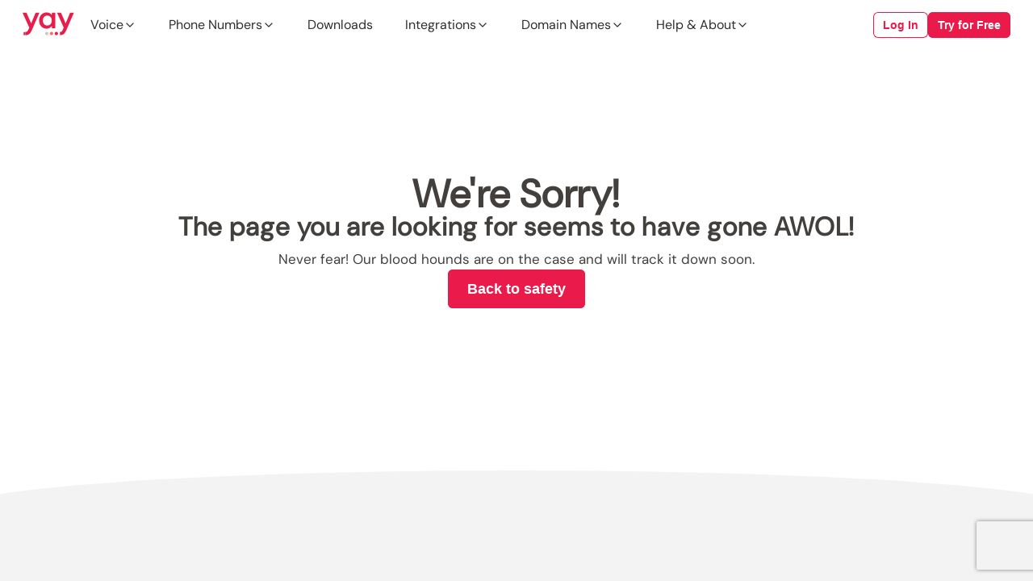

--- FILE ---
content_type: text/html; charset=utf-8
request_url: https://www.yay.com/voip/api-docs/speed-dial/
body_size: 10469
content:
<!DOCTYPE html><html lang="en"><head><meta charSet="utf-8"/><meta name="viewport" content="width=device-width, initial-scale=1"/><link rel="stylesheet" href="/_next/static/chunks/2b7a1a8266fe681c.css" data-precedence="next"/><link rel="preload" as="script" fetchPriority="low" href="/_next/static/chunks/9bd98230e1c3ac64.js"/><script src="/_next/static/chunks/85f4da13d638bba3.js" async=""></script><script src="/_next/static/chunks/f1a82a1d354549cb.js" async=""></script><script src="/_next/static/chunks/ee378ebe204a2c36.js" async=""></script><script src="/_next/static/chunks/24988dbc2b2d49db.js" async=""></script><script src="/_next/static/chunks/380fa91d87bf2c66.js" async=""></script><script src="/_next/static/chunks/f9e7bfb8078cfe07.js" async=""></script><script src="/_next/static/chunks/a49fbed837285e00.js" async=""></script><script src="/_next/static/chunks/c4ae29b78ec58717.js" async=""></script><script src="/_next/static/chunks/1daecd226500524e.js" async=""></script><script src="/_next/static/chunks/537b759aeb5eec0d.js" async=""></script><script src="/_next/static/chunks/04c4468858284e44.js" async=""></script><script src="/_next/static/chunks/225ae3dfb5840c36.js" async=""></script><script src="/_next/static/chunks/8d7b99de28feed89.js" async=""></script><script src="/_next/static/chunks/14b0bc7b84da0adc.js" async=""></script><script src="/_next/static/chunks/86fe475806b659a4.js" async=""></script><script src="/_next/static/chunks/b75ffc1da3d19657.js" async=""></script><script src="/_next/static/chunks/f4e7d9d3dea14222.js" async=""></script><script src="/_next/static/chunks/b2bd11027f8353f6.js" async=""></script><script src="/_next/static/chunks/1869e32aea684d0c.js" async=""></script><script src="/_next/static/chunks/d03c5e2150569881.js" async=""></script><link rel="preload" href="https://www.google.com/recaptcha/api.js?render=6LdlRHYrAAAAADNOdPypNcWHeYobw2anE28X4ONL" as="script"/><meta name="next-size-adjust" content=""/><script>
                            (function(w,d,s,l,i){w[l]=w[l]||[];w[l].push({'gtm.start':
                            new Date().getTime(),event:'gtm.js'});var f=d.getElementsByTagName(s)[0],
                            j=d.createElement(s),dl=l!='dataLayer'?'&l='+l:'';j.async=true;j.src=
                            'https://www.googletagmanager.com/gtm.js?id='+i+dl;f.parentNode.insertBefore(j,f);
                            })(window,document,'script','dataLayer','GTM-MZLGH22');
                        </script><meta name="sentry-trace" content="da0ed907deb7997836eba26431fd3fb3-182275e7a37ca3b4-1"/><meta name="baggage" content="sentry-environment=production,sentry-public_key=4470dcd8ed861c47342c4b653dbb9f44,sentry-trace_id=da0ed907deb7997836eba26431fd3fb3,sentry-org_id=44967,sentry-transaction=GET%20%2F%5B...slug%5D,sentry-sampled=true,sentry-sample_rand=0.6903227230912081,sentry-sample_rate=1"/><script src="/_next/static/chunks/ec548c7ce307cf6d.js" noModule=""></script><style data-styled="" data-styled-version="6.1.19">body{margin:0;font-family:"DM Sans",sans-serif;}/*!sc*/
button{background-color:transparent;border:none;cursor:pointer;outline:none;padding:0;margin:0;box-shadow:none;}/*!sc*/
a{text-decoration:none;color:inherit;}/*!sc*/
ul,li{list-style:none;padding:0;margin:0;}/*!sc*/
input{border:none;outline:none;width:100%;display:block;background:none;}/*!sc*/
input::-webkit-outer-spin-button,input::-webkit-inner-spin-button{-webkit-appearance:none;margin:0;}/*!sc*/
input:-webkit-autofill,input:-webkit-autofill:hover,input:-webkit-autofill:focus,input:-webkit-autofill:active{-webkit-background-clip:text;-webkit-text-fill-color:#ffffff;transition:background-color 5000s ease-in-out 0s;box-shadow:inset 0 0 20px 20px #23232329;}/*!sc*/
input[type=number]{-moz-appearance:textfield;}/*!sc*/
p,h1,h2,h3,h4,h5,h6{margin:0;}/*!sc*/
*{box-sizing:border-box;-webkit-font-smoothing:antialiased;}/*!sc*/
data-styled.g1[id="sc-global-jggrGq1"]{content:"sc-global-jggrGq1,"}/*!sc*/
</style></head><body class="dmsans_869209c-module__MfEu7W__className"><div hidden=""><!--$?--><template id="B:0"></template><!--/$--></div><noscript><iframe src="https://www.googletagmanager.com/ns.html?id=GTM-MZLGH22" height="0" width="0" style="display:none;visibility:hidden"></iframe></noscript><script>requestAnimationFrame(function(){$RT=performance.now()});</script><script src="/_next/static/chunks/9bd98230e1c3ac64.js" id="_R_" async=""></script><script>(self.__next_f=self.__next_f||[]).push([0])</script><script>self.__next_f.push([1,"1:\"$Sreact.fragment\"\n4:I[432794,[\"/_next/static/chunks/a49fbed837285e00.js\"],\"default\"]\n5:I[308953,[\"/_next/static/chunks/a49fbed837285e00.js\"],\"default\"]\n7:I[136116,[\"/_next/static/chunks/a49fbed837285e00.js\"],\"OutletBoundary\"]\n9:I[758451,[\"/_next/static/chunks/a49fbed837285e00.js\"],\"AsyncMetadataOutlet\"]\nb:I[136116,[\"/_next/static/chunks/a49fbed837285e00.js\"],\"ViewportBoundary\"]\nd:I[136116,[\"/_next/static/chunks/a49fbed837285e00.js\"],\"MetadataBoundary\"]\ne:\"$Sreact.suspense\"\n10:I[179283,[\"/_next/static/chunks/c4ae29b78ec58717.js\",\"/_next/static/chunks/1daecd226500524e.js\",\"/_next/static/chunks/537b759aeb5eec0d.js\",\"/_next/static/chunks/04c4468858284e44.js\",\"/_next/static/chunks/225ae3dfb5840c36.js\",\"/_next/static/chunks/8d7b99de28feed89.js\",\"/_next/static/chunks/14b0bc7b84da0adc.js\"],\"default\"]\n11:I[730096,[\"/_next/static/chunks/c4ae29b78ec58717.js\",\"/_next/static/chunks/1daecd226500524e.js\",\"/_next/static/chunks/537b759aeb5eec0d.js\",\"/_next/static/chunks/04c4468858284e44.js\",\"/_next/static/chunks/225ae3dfb5840c36.js\",\"/_next/static/chunks/8d7b99de28feed89.js\",\"/_next/static/chunks/86fe475806b659a4.js\"],\"default\"]\n12:I[265647,[\"/_next/static/chunks/c4ae29b78ec58717.js\",\"/_next/static/chunks/1daecd226500524e.js\",\"/_next/static/chunks/537b759aeb5eec0d.js\",\"/_next/static/chunks/04c4468858284e44.js\",\"/_next/static/chunks/225ae3dfb5840c36.js\",\"/_next/static/chunks/8d7b99de28feed89.js\",\"/_next/static/chunks/86fe475806b659a4.js\"],\"default\"]\n13:I[17260,[\"/_next/static/chunks/c4ae29b78ec58717.js\",\"/_next/static/chunks/1daecd226500524e.js\",\"/_next/static/chunks/537b759aeb5eec0d.js\",\"/_next/static/chunks/04c4468858284e44.js\",\"/_next/static/chunks/225ae3dfb5840c36.js\",\"/_next/static/chunks/8d7b99de28feed89.js\",\"/_next/static/chunks/b75ffc1da3d19657.js\",\"/_next/static/chunks/f4e7d9d3dea14222.js\",\"/_next/static/chunks/b2bd11027f8353f6.js\",\"/_next/static/chunks/1869e32aea684d0c.js\"],\"StoreThemeContextProvider\"]\n14:I[17260,[\"/_next/static/chunks/c4ae29b78ec58717.js\",\"/_next/static/chunks/1daecd226500524e.js\",\"/_next/static/chun"])</script><script>self.__next_f.push([1,"ks/537b759aeb5eec0d.js\",\"/_next/static/chunks/04c4468858284e44.js\",\"/_next/static/chunks/225ae3dfb5840c36.js\",\"/_next/static/chunks/8d7b99de28feed89.js\",\"/_next/static/chunks/b75ffc1da3d19657.js\",\"/_next/static/chunks/f4e7d9d3dea14222.js\",\"/_next/static/chunks/b2bd11027f8353f6.js\",\"/_next/static/chunks/1869e32aea684d0c.js\"],\"StoreThemeProvider\"]\n15:I[42093,[\"/_next/static/chunks/c4ae29b78ec58717.js\",\"/_next/static/chunks/1daecd226500524e.js\",\"/_next/static/chunks/537b759aeb5eec0d.js\",\"/_next/static/chunks/04c4468858284e44.js\",\"/_next/static/chunks/225ae3dfb5840c36.js\",\"/_next/static/chunks/8d7b99de28feed89.js\",\"/_next/static/chunks/b75ffc1da3d19657.js\",\"/_next/static/chunks/f4e7d9d3dea14222.js\",\"/_next/static/chunks/b2bd11027f8353f6.js\",\"/_next/static/chunks/1869e32aea684d0c.js\"],\"default\"]\n17:I[308602,[\"/_next/static/chunks/c4ae29b78ec58717.js\",\"/_next/static/chunks/1daecd226500524e.js\",\"/_next/static/chunks/537b759aeb5eec0d.js\",\"/_next/static/chunks/04c4468858284e44.js\",\"/_next/static/chunks/225ae3dfb5840c36.js\",\"/_next/static/chunks/8d7b99de28feed89.js\",\"/_next/static/chunks/b75ffc1da3d19657.js\",\"/_next/static/chunks/f4e7d9d3dea14222.js\",\"/_next/static/chunks/b2bd11027f8353f6.js\",\"/_next/static/chunks/1869e32aea684d0c.js\"],\"default\"]\n18:I[791523,[\"/_next/static/chunks/c4ae29b78ec58717.js\",\"/_next/static/chunks/1daecd226500524e.js\",\"/_next/static/chunks/537b759aeb5eec0d.js\",\"/_next/static/chunks/04c4468858284e44.js\",\"/_next/static/chunks/225ae3dfb5840c36.js\",\"/_next/static/chunks/8d7b99de28feed89.js\"],\"default\"]\n19:I[897921,[\"/_next/static/chunks/c4ae29b78ec58717.js\",\"/_next/static/chunks/1daecd226500524e.js\",\"/_next/static/chunks/537b759aeb5eec0d.js\",\"/_next/static/chunks/04c4468858284e44.js\",\"/_next/static/chunks/225ae3dfb5840c36.js\",\"/_next/static/chunks/8d7b99de28feed89.js\"],\"default\"]\n1a:I[258348,[\"/_next/static/chunks/c4ae29b78ec58717.js\",\"/_next/static/chunks/1daecd226500524e.js\",\"/_next/static/chunks/537b759aeb5eec0d.js\",\"/_next/static/chunks/04c4468858284e44.js\",\"/_next/static/chunks/225ae3dfb5840c36.j"])</script><script>self.__next_f.push([1,"s\",\"/_next/static/chunks/8d7b99de28feed89.js\"],\"default\"]\n1b:I[708526,[\"/_next/static/chunks/c4ae29b78ec58717.js\",\"/_next/static/chunks/1daecd226500524e.js\",\"/_next/static/chunks/537b759aeb5eec0d.js\",\"/_next/static/chunks/04c4468858284e44.js\",\"/_next/static/chunks/225ae3dfb5840c36.js\",\"/_next/static/chunks/8d7b99de28feed89.js\",\"/_next/static/chunks/d03c5e2150569881.js\"],\"default\"]\n:HL[\"/_next/static/chunks/2b7a1a8266fe681c.css\",\"style\"]\n:HL[\"/_next/static/media/DMSans_VariableFont_opsz%2Cwght-s.p.faebcafc.ttf\",\"font\",{\"crossOrigin\":\"\",\"type\":\"font/ttf\"}]\n"])</script><script>self.__next_f.push([1,"0:{\"P\":null,\"b\":\"7yv3VdlTHyaQIDayVx8XX\",\"p\":\"\",\"c\":[\"\",\"voip\",\"api-docs\",\"speed-dial\",\"\"],\"i\":false,\"f\":[[[\"\",{\"children\":[\"(site)\",{\"children\":[[\"slug\",\"voip/api-docs/speed-dial\",\"c\"],{\"children\":[\"__PAGE__\",{}]}]}]},\"$undefined\",\"$undefined\",true],[\"\",[\"$\",\"$1\",\"c\",{\"children\":[[[\"$\",\"link\",\"0\",{\"rel\":\"stylesheet\",\"href\":\"/_next/static/chunks/2b7a1a8266fe681c.css\",\"precedence\":\"next\",\"crossOrigin\":\"$undefined\",\"nonce\":\"$undefined\"}],[\"$\",\"script\",\"script-0\",{\"src\":\"/_next/static/chunks/c4ae29b78ec58717.js\",\"async\":true,\"nonce\":\"$undefined\"}],[\"$\",\"script\",\"script-1\",{\"src\":\"/_next/static/chunks/1daecd226500524e.js\",\"async\":true,\"nonce\":\"$undefined\"}],[\"$\",\"script\",\"script-2\",{\"src\":\"/_next/static/chunks/537b759aeb5eec0d.js\",\"async\":true,\"nonce\":\"$undefined\"}],[\"$\",\"script\",\"script-3\",{\"src\":\"/_next/static/chunks/04c4468858284e44.js\",\"async\":true,\"nonce\":\"$undefined\"}],[\"$\",\"script\",\"script-4\",{\"src\":\"/_next/static/chunks/225ae3dfb5840c36.js\",\"async\":true,\"nonce\":\"$undefined\"}],[\"$\",\"script\",\"script-5\",{\"src\":\"/_next/static/chunks/8d7b99de28feed89.js\",\"async\":true,\"nonce\":\"$undefined\"}]],\"$L2\"]}],{\"children\":[\"(site)\",[\"$\",\"$1\",\"c\",{\"children\":[[[\"$\",\"script\",\"script-0\",{\"src\":\"/_next/static/chunks/86fe475806b659a4.js\",\"async\":true,\"nonce\":\"$undefined\"}]],\"$L3\"]}],{\"children\":[[\"slug\",\"voip/api-docs/speed-dial\",\"c\"],[\"$\",\"$1\",\"c\",{\"children\":[null,[\"$\",\"$L4\",null,{\"parallelRouterKey\":\"children\",\"error\":\"$undefined\",\"errorStyles\":\"$undefined\",\"errorScripts\":\"$undefined\",\"template\":[\"$\",\"$L5\",null,{}],\"templateStyles\":\"$undefined\",\"templateScripts\":\"$undefined\",\"notFound\":\"$undefined\",\"forbidden\":\"$undefined\",\"unauthorized\":\"$undefined\"}]]}],{\"children\":[\"__PAGE__\",[\"$\",\"$1\",\"c\",{\"children\":[\"$L6\",[[\"$\",\"script\",\"script-0\",{\"src\":\"/_next/static/chunks/3c950e268483eb7e.js\",\"async\":true,\"nonce\":\"$undefined\"}],[\"$\",\"script\",\"script-1\",{\"src\":\"/_next/static/chunks/50e5629351d0726e.js\",\"async\":true,\"nonce\":\"$undefined\"}],[\"$\",\"script\",\"script-2\",{\"src\":\"/_next/static/chunks/6d6724b9b25f3aef.js\",\"async\":true,\"nonce\":\"$undefined\"}],[\"$\",\"script\",\"script-3\",{\"src\":\"/_next/static/chunks/be7e875ac5115853.js\",\"async\":true,\"nonce\":\"$undefined\"}],[\"$\",\"script\",\"script-4\",{\"src\":\"/_next/static/chunks/585b44bc64d736a5.js\",\"async\":true,\"nonce\":\"$undefined\"}],[\"$\",\"script\",\"script-5\",{\"src\":\"/_next/static/chunks/65ad480176bcb8d6.js\",\"async\":true,\"nonce\":\"$undefined\"}],[\"$\",\"script\",\"script-6\",{\"src\":\"/_next/static/chunks/cd9b5a73e90edfad.js\",\"async\":true,\"nonce\":\"$undefined\"}],[\"$\",\"script\",\"script-7\",{\"src\":\"/_next/static/chunks/d7e41fe77db9467e.js\",\"async\":true,\"nonce\":\"$undefined\"}],[\"$\",\"script\",\"script-8\",{\"src\":\"/_next/static/chunks/3062ebe0d514e372.js\",\"async\":true,\"nonce\":\"$undefined\"}],[\"$\",\"script\",\"script-9\",{\"src\":\"/_next/static/chunks/b2bd11027f8353f6.js\",\"async\":true,\"nonce\":\"$undefined\"}],[\"$\",\"script\",\"script-10\",{\"src\":\"/_next/static/chunks/7b4315af5b1b640c.js\",\"async\":true,\"nonce\":\"$undefined\"}]],[\"$\",\"$L7\",null,{\"children\":[\"$L8\",[\"$\",\"$L9\",null,{\"promise\":\"$@a\"}]]}]]}],{},null,false]},null,false]},null,false]},null,false],[\"$\",\"$1\",\"h\",{\"children\":[null,[[\"$\",\"$Lb\",null,{\"children\":\"$Lc\"}],[\"$\",\"meta\",null,{\"name\":\"next-size-adjust\",\"content\":\"\"}]],[\"$\",\"$Ld\",null,{\"children\":[\"$\",\"div\",null,{\"hidden\":true,\"children\":[\"$\",\"$e\",null,{\"fallback\":null,\"children\":\"$Lf\"}]}]}]]}],false]],\"m\":\"$undefined\",\"G\":[\"$10\",[[\"$\",\"link\",\"0\",{\"rel\":\"stylesheet\",\"href\":\"/_next/static/chunks/2b7a1a8266fe681c.css\",\"precedence\":\"next\",\"crossOrigin\":\"$undefined\",\"nonce\":\"$undefined\"}]]],\"s\":false,\"S\":false}\n"])</script><script>self.__next_f.push([1,"3:[\"$\",\"$L11\",null,{\"children\":[[\"$\",\"$L12\",null,{\"color\":\"#EA1B4B\",\"height\":5,\"showSpinner\":false,\"easing\":\"ease-out\",\"shadow\":false,\"showAtBottom\":true}],[\"$\",\"$L4\",null,{\"parallelRouterKey\":\"children\",\"error\":\"$undefined\",\"errorStyles\":\"$undefined\",\"errorScripts\":\"$undefined\",\"template\":[\"$\",\"$L5\",null,{}],\"templateStyles\":\"$undefined\",\"templateScripts\":\"$undefined\",\"notFound\":[[\"$\",\"$L13\",null,{\"children\":[\"$\",\"$L14\",null,{\"children\":[\"$\",\"$L15\",null,{\"navigation\":{\"branding\":{\"src\":{\"src\":\"/_next/static/media/logo.58a277b2.svg\",\"width\":388,\"height\":200,\"blurWidth\":0,\"blurHeight\":0},\"alt\":\"Yay.com\"},\"available_trial\":true,\"categories\":[{\"label\":\"Voice\",\"links\":[{\"label\":\"Compare Voice Plans\",\"description\":\"Explore our flexible phone system plans and features.\",\"url\":\"/voice\",\"title\":\"Compare VoIP Plans and Features\"},{\"label\":\"Voice Features\",\"description\":\"Discover our powerful, professional business phone system features.\",\"url\":\"/voice/business-phone-system\",\"title\":\"View VoIP Features\"},{\"label\":\"Call Costs\",\"description\":\"View the savings available on local \u0026 international calls with VoIP.\",\"url\":\"/voice/calls\",\"title\":\"View Business VoIP Call Costs\"},{\"label\":\"Business Phone Systems\",\"description\":\"Get the right phone system for your small business, startup, or enterprise.\",\"url\":\"/business-phone-system\",\"title\":\"View Our Business VoIP Phone System\"},{\"label\":\"Chat Features\",\"description\":\"Connect your teams and collaborate with business instant messaging.\",\"url\":\"/app/business-instant-messaging\",\"title\":\"View Business Instant Messaging Features\"},{\"label\":\"Hosted Voice Reseller\",\"description\":\"Start selling VoIP and telecoms via our custom reseller platform.\",\"url\":\"/reseller\",\"title\":\"Become a Hosted VoIP Reseller\"}],\"featureBoxInfo\":{\"label\":\"Start Your Free 14 Day Trial Today\",\"description\":\"Try our phone system and all our features for free.\",\"image\":{\"src\":{\"src\":\"/_next/static/media/freeTrial.2391530b.png\",\"width\":1056,\"height\":636,\"blurWidth\":8,\"blurHeight\":5,\"blurDataURL\":\"[data-uri]\"},\"alt\":\"14 Day Free VoIP Trial\"},\"url\":\"/voip/try-free\"}},{\"label\":\"Phone Numbers\",\"links\":[{\"label\":\"All Phone Numbers\",\"url\":\"/phone-number/all-numbers\",\"title\":\"Choose and buy local and non-geographic phone numbers.\"},{\"label\":\"London 020 Numbers\",\"url\":\"/phone-number/020-london\",\"title\":\"Buy 020 phone numbers for Central London and surrounding boroughs.\"},{\"label\":\"Edinburgh 0131 Numbers\",\"url\":\"/phone-number/0131-edinburgh\",\"title\":\"Buy 0131 phone numbers for a local presence in Edinburgh.\"},{\"label\":\"Transfer Your Phone number\",\"url\":\"/phone-number/keep-my-number\",\"title\":\"Port-in your existing phone numbera to use with our phone system.\"},{\"label\":\"Birmingham 0121 Numbers\",\"url\":\"/phone-number/0121-birmingham\",\"title\":\"Buy 0121 phone numbers for a local presence in Birmingham.\"},{\"label\":\"Liverpool 0151 Numbers\",\"url\":\"/phone-number/0151-liverpool\",\"title\":\"Buy 0151 phone numbers for a local presence in Liverpool.\"},{\"label\":\"International Phone Numbers\",\"url\":\"/phone-number/international\",\"title\":\"View and buy international phone numbers for a global presence.\"},{\"label\":\"Leeds 0113 Numbers\",\"url\":\"/phone-number/0113-leeds\",\"title\":\"Buy 0113 phone numbers for a local presence in Leeds.\"},{\"label\":\"Manchester 0161 Numbers\",\"url\":\"/phone-number/0161-manchester\",\"title\":\"Buy 0161 phone numbers for a local presence in Manchester.\"},{\"label\":\"Mobile Phone Numbers\",\"url\":\"/phone-number/mobile\",\"title\":\"Buy 07 phone numbers for a flexible UK presence.\"},{\"label\":\"Glasgow 0141 Numbers\",\"url\":\"/phone-number/0141-glasgow\",\"title\":\"Buy 0141 phone numbers for a local presence in Glasgow.\"}]},{\"label\":\"Downloads\",\"link\":\"/app\"},{\"label\":\"Integrations\",\"links\":[{\"label\":\"Phone System Integrations\",\"title\":\"View Business Phone System Integrations\",\"description\":\"Combine our phone system with the CRM and apps you already use.\",\"url\":\"/voice/integrations/\"},{\"label\":\"VoIP API Docs\",\"title\":\"View VoIP API Documentation\",\"description\":\"Integrate VoIP and voice calling functionality with your own systems.\",\"url\":\"/voip/api-docs/\"},{\"label\":\"Microsoft Teams Direct Routing\",\"title\":\"Integrate Microsoft Teams via Direct Routing\",\"description\":\"Boost Microsoft Teams and reduce call costs with Direct Routing.\",\"url\":\"/voice/integrations/microsoft-teams-direct-routing/\"},{\"label\":\"Domain Name API Docs\",\"title\":\"View Domain Name API Documentation\",\"description\":\"Integrate domain registration tools with your own site and systems.\",\"url\":\"/domain-names/api-docs/\"}]},{\"label\":\"Domain Names\",\"links\":[{\"label\":\"Domain Name Search\",\"title\":\"Search for Domain Names\",\"description\":\"Search for available domains for your latest business or personal project\",\"url\":\"/domain-names/\"},{\"label\":\"Domain Transfer\",\"title\":\"Transfer Your Domain\",\"description\":\"Transfer your domain names for less. Seamless single or bulk domain transfers.\",\"url\":\"/domain-names/transfer-bulk/\"},{\"label\":\"Domain Backorders\",\"title\":\"Backorder Domain Names\",\"description\":\"Register newly expiring domain names when they're due to drop.\",\"url\":\"/domain-names/backorder/\"},{\"label\":\"Domain Registration Pricing\",\"title\":\"View Domain Registration Pricing\",\"description\":\"Register domains for the best prices. View our domain name pricing.\",\"url\":\"/domain-names/pricing/\"},{\"label\":\"Bulk Domain Name Search\",\"title\":\"Bulk Domain Name Search\",\"description\":\"Save time by registering the domain names you want in bulk.\",\"url\":\"/domain-names/bulk-search/\"},{\"label\":\"Domain Name Features\",\"title\":\"View Domain Name Features\",\"description\":\"Clever features to help make managing your domain names easier.\",\"url\":\"/domain-names/registration/\"},{\"label\":\"Reseller Domain Names\",\"title\":\"Find Out About Reseller Domain Names\",\"description\":\"Find out how you can start reselling domains to your existing customers.\",\"url\":\"/reseller/domains/\"}]},{\"label\":\"Help \u0026 About\",\"links\":[{\"label\":\"About Us\",\"title\":\"Learn about Yay.com\",\"description\":\"Learn why you should choose us as your telecoms provider.\",\"url\":\"/about/\"},{\"label\":\"Policies \u0026 Accreditations\",\"title\":\"View Accreditations \u0026 Policies\",\"description\":\"View our global accreditations and see why we’re the provider to trust.\",\"url\":\"/about/accreditations/\"},{\"label\":\"Reviews\",\"title\":\"View Reviews and Testimonials\",\"description\":\"Learn why we are loved by businesses around the world.\",\"url\":\"/about/reviews/\"},{\"label\":\"Frequent Questions\",\"title\":\"Frequently Asked VoIP and Domain Questions\",\"description\":\"Get answers to all the popular VoIP, domain and telecoms questions.\",\"url\":\"/faq/\"},{\"label\":\"Free Phone System Webinar\",\"title\":\"Learn About Our Phone System\",\"description\":\"Join a free walkthrough of our Cloud phone system.\",\"url\":\"/webinar/\"},{\"label\":\"Read Our Blog\",\"title\":\"Read Our VoIP Blog\",\"description\":\"Get the latest VoIP and telecoms tips, views and resources.\",\"url\":\"/blog/\"},{\"label\":\"VoIP News\",\"title\":\"Read the Latest VoIP Industry News\",\"description\":\"Read the latest VoIP and telecoms news for business.\",\"url\":\"/news/\"},{\"label\":\"Contact Us\",\"title\":\"Contact Yay.com\",\"description\":\"Get in touch with any questions or quotes you may require.\",\"url\":\"/about/contact-us/\"}]}]},\"footer\":{\"internalLinks\":[{\"title\":\"VoIP Provider\",\"links\":[{\"name\":\"Business VoIP  Number\",\"title\":\"Find a VoIP number for your business\",\"url\":\"/phone-number/all-numbers/\"},{\"name\":\"Transfer number to VoIP\",\"title\":\"Transfer an existing number to our VoIP service\",\"url\":\"/phone-number/keep-my-number/\"},{\"name\":\"Cloud PBX Phone System\",\"title\":\"Cloud PBX Phone System\",\"url\":\"/business-phone-system/cloud/\"},{\"name\":\"PAYG VoIP Call Costs\",\"title\":\"Call Costs \u0026 Bundles\",\"url\":\"/voice/calls/\"},{\"name\":\"VoIP Hardware\",\"title\":\"Purchase VoIP Handsets and Headsets\",\"url\":\"/voip-phones/\",\"target\":\"_blank\"},{\"name\":\"VoIP Phone Numbers\",\"title\":\"VoIP Phone Numbers\",\"url\":\"/phone-number/\"},{\"name\":\"Virtual Landline\",\"title\":\"Virtual Landline\",\"url\":\"/phone-number/virtual-landline/\"},{\"name\":\"Business Phone System Features\",\"title\":\"Business Phone System Features\",\"url\":\"/voice/business-phone-system/\"}]},{\"title\":\"Hosted VoIP Plans\",\"links\":[{\"name\":\"Hosted VoIP Plans\",\"title\":\"View VoIP Packages\",\"url\":\"/voice/\"},{\"name\":\"VoIP Trial Account\",\"title\":\"Create your free Yay.com Trial Account\",\"url\":\"/voip/try-free/\"},{\"name\":\"Business VoIP\",\"title\":\"Business VoIP\",\"url\":\"/voice/\"}]},{\"title\":\"Phone Numbers\",\"links\":[{\"name\":\"SIP Trunks\",\"title\":\"SIP Trunk Call Costs\",\"url\":\"/voice/calls\"},{\"name\":\"SIP Provider\",\"title\":\"SIP Provider\",\"url\":\"/voip/sip/\"},{\"name\":\"SIP Trunking\",\"title\":\"SIP Trunking\",\"url\":\"/voip/guide/what-is-sip/\"}]},{\"title\":\"Domains\",\"links\":[{\"name\":\"Domain Names\",\"title\":\"register Domain Names\",\"url\":\"/domain-names/\"},{\"name\":\"Domain Name Search\",\"title\":\"Domain Name Search\",\"url\":\"/domain-names/\"},{\"name\":\"Domain Transfer\",\"title\":\"Domain Transfer\",\"url\":\"/domain-names/transfer-bulk/\"},{\"name\":\"Backorder Domains\",\"title\":\"Backorder Domains\",\"url\":\"/domain-names/backorder/\"},{\"name\":\"Domain Name Registration\",\"title\":\"Domain Name Registration\",\"url\":\"/domain-names/pricing/\"},{\"name\":\"Domain Name Features\",\"title\":\"Domain Name Features\",\"url\":\"/domain-names/registration/\"}]},{\"title\":\"Reseller\",\"links\":[{\"name\":\"VoIP Reseller\",\"title\":\"VoIP Reseller\",\"url\":\"/reseller/voip/\"},{\"name\":\"Domain Reseller\",\"title\":\"Domain Reseller\",\"url\":\"/reseller/domains/\"}]},{\"title\":\"Help \u0026 Contacts\",\"links\":[{\"name\":\"Contact Us\",\"title\":\"Have questions? Contact Yay.com\",\"url\":\"/about/contact-us/\"},{\"name\":\"Frequently Asked Questions\",\"title\":\"FAQ's about VoIP and setup instructions\",\"url\":\"/faq/\"},{\"name\":\"Download Yay.com Apps\",\"title\":\"Download the Mobile and Desktop VoIP Apps\",\"url\":\"/app/\"},{\"name\":\"Advantages of VoIP\",\"title\":\"Learn about the advantages of VoIP\",\"url\":\"/voip/\"},{\"name\":\"What is VoIP?\",\"title\":\"Learn what VoIP is and how it works\",\"url\":\"/voip/guide/what-is/\"},{\"name\":\"VoIP Beginner's Guide\",\"title\":\"Get started with VoIP\",\"url\":\"/voip/guide/\"},{\"name\":\"VoIP API Documentation\",\"title\":\"View VoIP API docs\",\"url\":\"/voip/api-docs/\"},{\"name\":\"Domain API Documentation\",\"title\":\"View Domain store API docs\",\"url\":\"/domain-names/api-docs/\"}]},{\"title\":\"Login / Register\",\"links\":[{\"name\":\"Login / Register\",\"title\":\"login or register to join Yay.com\",\"url\":\"/register/\"},{\"name\":\"About Yay\",\"title\":\"Find out more about Yay and our VoIP Services\",\"url\":\"/about/\"},{\"name\":\"Our News\",\"title\":\"Latest VoIP Telecoms news articles\",\"url\":\"/news/\"},{\"name\":\"Our Blogs\",\"title\":\"Latest VoIP Cloud and Business phone systems articles\",\"url\":\"/blog/\"},{\"name\":\"Terms \u0026 Conditions\",\"title\":\"Terms \u0026 Conditions\",\"url\":\"/about/terms/\"},{\"name\":\"Privacy Policy\",\"title\":\"Privacy Policy\",\"url\":\"/about/privacy/\"}]}],\"iconGroups\":[{\"icons\":[{\"name\":\"XGrey\",\"url\":\"https://twitter.com/Yay_dot_com\",\"width\":24,\"height\":24},{\"name\":\"LinkedinGrey\",\"url\":\"https://www.linkedin.com/company/yayofficial\",\"width\":24,\"height\":24},{\"name\":\"FacebookGrey\",\"url\":\"https://www.facebook.com/reliable.business.grade.voip\",\"width\":24,\"height\":24},{\"name\":\"InstagramGrey\",\"url\":\"https://www.instagram.com/yay_voip/\",\"width\":24,\"height\":24},{\"name\":\"YoutubeGrey\",\"url\":\"https://www.facebook.com/reliable.business.grade.voip\",\"width\":24,\"height\":24}]},{\"label\":\"Payment Methods\",\"icons\":[{\"name\":\"VisaBadge\",\"width\":34,\"height\":23},{\"name\":\"MasterCardBadge\",\"width\":34,\"height\":23},{\"name\":\"AmexBadge\",\"width\":34,\"height\":23},{\"name\":\"PaypalBadge\",\"width\":34,\"height\":23}]},{\"label\":\"Downloads\",\"icons\":[{\"name\":\"GoogleplayCard\",\"url\":\"https://play.google.com/store/apps/details?id=com.yay.android_app\u0026pli=1\",\"color\":\"black\",\"width\":134,\"height\":39},{\"name\":\"AppstoreCard\",\"url\":\"https://apps.apple.com/gb/app/yay-com/id1413192435\",\"color\":\"black\",\"width\":119,\"height\":39}]},{\"label\":\"Accreditations\",\"icons\":[{\"name\":\"Iso27001\",\"url\":\"/about/accreditations\",\"width\":100,\"height\":40},{\"name\":\"Iso22301\",\"url\":\"/about/accreditations\",\"width\":100,\"height\":39},{\"name\":\"Gov\",\"url\":\"/about/accreditations\",\"width\":50,\"height\":51}]}],\"contact\":{\"phone_number\":\"0330 122 6000\",\"email\":\"help@yay.com\",\"name\":\"©2025 Yay.com\"}},\"children\":\"$L16\"}]}]}],[]],\"forbidden\":\"$undefined\",\"unauthorized\":\"$undefined\"}]]}]\n"])</script><script>self.__next_f.push([1,"16:[\"$\",\"$L17\",null,{}]\n"])</script><script>self.__next_f.push([1,"2:[\"$\",\"html\",null,{\"lang\":\"en\",\"children\":[[\"$\",\"head\",null,{\"children\":[false,[\"$\",\"$L18\",null,{}],[\"$\",\"script\",null,{\"dangerouslySetInnerHTML\":{\"__html\":\"\\n                            (function(w,d,s,l,i){w[l]=w[l]||[];w[l].push({'gtm.start':\\n                            new Date().getTime(),event:'gtm.js'});var f=d.getElementsByTagName(s)[0],\\n                            j=d.createElement(s),dl=l!='dataLayer'?'\u0026l='+l:'';j.async=true;j.src=\\n                            'https://www.googletagmanager.com/gtm.js?id='+i+dl;f.parentNode.insertBefore(j,f);\\n                            })(window,document,'script','dataLayer','GTM-MZLGH22');\\n                        \"}}]]}],[\"$\",\"body\",null,{\"className\":\"dmsans_869209c-module__MfEu7W__className\",\"children\":[[\"$\",\"noscript\",null,{\"children\":[\"$\",\"iframe\",null,{\"src\":\"https://www.googletagmanager.com/ns.html?id=GTM-MZLGH22\",\"height\":\"0\",\"width\":\"0\",\"style\":{\"display\":\"none\",\"visibility\":\"hidden\"}}]}],[\"$\",\"$L19\",null,{\"children\":[\"$\",\"$L1a\",null,{\"storeTheme\":{\"color_algorithm\":\"auto\",\"fontFamily\":\"dmSans\",\"colors\":{\"outline\":\"#8BC7FF\",\"base\":\"#FFFFFF\",\"primary\":{\"0\":\"#ffffff\",\"50\":\"#fdeaee\",\"100\":\"#fbd5dd\",\"200\":\"#f7aabc\",\"300\":\"#f3809a\",\"400\":\"#ef5579\",\"500\":\"#eb2b57\",\"600\":\"#d41440\",\"700\":\"#aa1033\",\"800\":\"#7f0c27\",\"900\":\"#55081a\",\"950\":\"#400613\",\"default\":\"#EA1B4B\"},\"secondary\":{\"0\":\"#ffffff\",\"50\":\"#feebe9\",\"100\":\"#fdd7d2\",\"200\":\"#fcb0a5\",\"300\":\"#fa8879\",\"400\":\"#f9614c\",\"500\":\"#f7391f\",\"600\":\"#e02208\",\"700\":\"#b31b06\",\"800\":\"#861505\",\"900\":\"#5a0e03\",\"950\":\"#430a02\",\"default\":\"#F8523B\"},\"success\":{\"0\":\"#ffffff\",\"50\":\"#ebfcf1\",\"100\":\"#d7f8e4\",\"200\":\"#b0f1c8\",\"300\":\"#88ebad\",\"400\":\"#61e491\",\"500\":\"#39dd76\",\"600\":\"#22c65e\",\"700\":\"#1b9e4b\",\"800\":\"#147739\",\"900\":\"#0e4f26\",\"950\":\"#0a3b1c\",\"default\":\"#22C55E\"},\"error\":{\"0\":\"#ffffff\",\"50\":\"#ffe9e8\",\"100\":\"#ffd4d1\",\"200\":\"#ffa9a2\",\"300\":\"#ff7d74\",\"400\":\"#ff5246\",\"500\":\"#ff2717\",\"600\":\"#e81000\",\"700\":\"#b90d00\",\"800\":\"#8b0900\",\"900\":\"#5d0600\",\"950\":\"#460500\",\"default\":\"#FF3E30\"},\"default\":{\"0\":\"#ffffff\",\"50\":\"#f4f3f3\",\"100\":\"#e9e8e7\",\"200\":\"#d2d0cf\",\"300\":\"#bcb9b7\",\"400\":\"#a6a29f\",\"500\":\"#908a87\",\"600\":\"#78736f\",\"700\":\"#605c59\",\"800\":\"#484543\",\"900\":\"#302e2d\",\"950\":\"#242221\",\"default\":\"#423F3D\"}},\"breakpoints\":{\"xs\":375,\"sm\":710,\"md\":930,\"lg\":1440},\"content\":{\"maxWidth\":1224}},\"children\":[\"$\",\"$L4\",null,{\"parallelRouterKey\":\"children\",\"error\":\"$1b\",\"errorStyles\":[],\"errorScripts\":[[\"$\",\"script\",\"script-0\",{\"src\":\"/_next/static/chunks/d03c5e2150569881.js\",\"async\":true}]],\"template\":[\"$\",\"$L5\",null,{}],\"templateStyles\":\"$undefined\",\"templateScripts\":\"$undefined\",\"notFound\":[[\"$\",\"$L13\",null,{\"children\":[\"$\",\"$L14\",null,{\"children\":[\"$\",\"$L15\",null,{\"navigation\":\"$3:props:children:1:props:notFound:0:props:children:props:children:props:navigation\",\"footer\":\"$3:props:children:1:props:notFound:0:props:children:props:children:props:footer\",\"children\":[\"$\",\"$L17\",null,{}]}]}]}],[]],\"forbidden\":\"$undefined\",\"unauthorized\":\"$undefined\"}]}]}]]}]]}]\n"])</script><script>self.__next_f.push([1,"c:[[\"$\",\"meta\",\"0\",{\"charSet\":\"utf-8\"}],[\"$\",\"meta\",\"1\",{\"name\":\"viewport\",\"content\":\"width=device-width, initial-scale=1\"}]]\n8:null\n"])</script><script>self.__next_f.push([1,"1c:I[362144,[\"/_next/static/chunks/a49fbed837285e00.js\"],\"IconMark\"]\na:{\"metadata\":[[\"$\",\"title\",\"0\",{\"children\":\"404\"}],[\"$\",\"meta\",\"1\",{\"name\":\"description\",\"content\":\"We are an innovative VoIP provider, managing millions of phone numbers, delivered across SIP trunks, via our hosted VoIP service or smart call forwarding. An ICANN accredited domain name registrar offering affordable domain registration. Search for phone numbers and domains today!\"}],[\"$\",\"link\",\"2\",{\"rel\":\"icon\",\"href\":\"/icon.ico?icon.9434765a.ico\",\"sizes\":\"48x48\",\"type\":\"image/x-icon\"}],[\"$\",\"$L1c\",\"3\",{}]],\"error\":\"$Z\",\"digest\":\"NEXT_HTTP_ERROR_FALLBACK;404\"}\nf:\"$a:metadata\"\n6:E{\"digest\":\"NEXT_HTTP_ERROR_FALLBACK;404\"}\n"])</script><title>404</title><meta name="description" content="We are an innovative VoIP provider, managing millions of phone numbers, delivered across SIP trunks, via our hosted VoIP service or smart call forwarding. An ICANN accredited domain name registrar offering affordable domain registration. Search for phone numbers and domains today!"/><link rel="icon" href="/icon.ico?icon.9434765a.ico" sizes="48x48" type="image/x-icon"/><script >document.querySelectorAll('body link[rel="icon"], body link[rel="apple-touch-icon"]').forEach(el => document.head.appendChild(el))</script><div hidden id="S:0"></div><script>$RB=[];$RV=function(b){$RT=performance.now();for(var a=0;a<b.length;a+=2){var c=b[a],e=b[a+1];null!==e.parentNode&&e.parentNode.removeChild(e);var f=c.parentNode;if(f){var g=c.previousSibling,h=0;do{if(c&&8===c.nodeType){var d=c.data;if("/$"===d||"/&"===d)if(0===h)break;else h--;else"$"!==d&&"$?"!==d&&"$~"!==d&&"$!"!==d&&"&"!==d||h++}d=c.nextSibling;f.removeChild(c);c=d}while(c);for(;e.firstChild;)f.insertBefore(e.firstChild,c);g.data="$";g._reactRetry&&g._reactRetry()}}b.length=0};
$RC=function(b,a){if(a=document.getElementById(a))(b=document.getElementById(b))?(b.previousSibling.data="$~",$RB.push(b,a),2===$RB.length&&(b="number"!==typeof $RT?0:$RT,a=performance.now(),setTimeout($RV.bind(null,$RB),2300>a&&2E3<a?2300-a:b+300-a))):a.parentNode.removeChild(a)};$RC("B:0","S:0")</script></body></html>

--- FILE ---
content_type: text/html; charset=utf-8
request_url: https://www.google.com/recaptcha/api2/anchor?ar=1&k=6LdlRHYrAAAAADNOdPypNcWHeYobw2anE28X4ONL&co=aHR0cHM6Ly93d3cueWF5LmNvbTo0NDM.&hl=en&v=PoyoqOPhxBO7pBk68S4YbpHZ&size=invisible&anchor-ms=20000&execute-ms=30000&cb=flw59z39qxkz
body_size: 48825
content:
<!DOCTYPE HTML><html dir="ltr" lang="en"><head><meta http-equiv="Content-Type" content="text/html; charset=UTF-8">
<meta http-equiv="X-UA-Compatible" content="IE=edge">
<title>reCAPTCHA</title>
<style type="text/css">
/* cyrillic-ext */
@font-face {
  font-family: 'Roboto';
  font-style: normal;
  font-weight: 400;
  font-stretch: 100%;
  src: url(//fonts.gstatic.com/s/roboto/v48/KFO7CnqEu92Fr1ME7kSn66aGLdTylUAMa3GUBHMdazTgWw.woff2) format('woff2');
  unicode-range: U+0460-052F, U+1C80-1C8A, U+20B4, U+2DE0-2DFF, U+A640-A69F, U+FE2E-FE2F;
}
/* cyrillic */
@font-face {
  font-family: 'Roboto';
  font-style: normal;
  font-weight: 400;
  font-stretch: 100%;
  src: url(//fonts.gstatic.com/s/roboto/v48/KFO7CnqEu92Fr1ME7kSn66aGLdTylUAMa3iUBHMdazTgWw.woff2) format('woff2');
  unicode-range: U+0301, U+0400-045F, U+0490-0491, U+04B0-04B1, U+2116;
}
/* greek-ext */
@font-face {
  font-family: 'Roboto';
  font-style: normal;
  font-weight: 400;
  font-stretch: 100%;
  src: url(//fonts.gstatic.com/s/roboto/v48/KFO7CnqEu92Fr1ME7kSn66aGLdTylUAMa3CUBHMdazTgWw.woff2) format('woff2');
  unicode-range: U+1F00-1FFF;
}
/* greek */
@font-face {
  font-family: 'Roboto';
  font-style: normal;
  font-weight: 400;
  font-stretch: 100%;
  src: url(//fonts.gstatic.com/s/roboto/v48/KFO7CnqEu92Fr1ME7kSn66aGLdTylUAMa3-UBHMdazTgWw.woff2) format('woff2');
  unicode-range: U+0370-0377, U+037A-037F, U+0384-038A, U+038C, U+038E-03A1, U+03A3-03FF;
}
/* math */
@font-face {
  font-family: 'Roboto';
  font-style: normal;
  font-weight: 400;
  font-stretch: 100%;
  src: url(//fonts.gstatic.com/s/roboto/v48/KFO7CnqEu92Fr1ME7kSn66aGLdTylUAMawCUBHMdazTgWw.woff2) format('woff2');
  unicode-range: U+0302-0303, U+0305, U+0307-0308, U+0310, U+0312, U+0315, U+031A, U+0326-0327, U+032C, U+032F-0330, U+0332-0333, U+0338, U+033A, U+0346, U+034D, U+0391-03A1, U+03A3-03A9, U+03B1-03C9, U+03D1, U+03D5-03D6, U+03F0-03F1, U+03F4-03F5, U+2016-2017, U+2034-2038, U+203C, U+2040, U+2043, U+2047, U+2050, U+2057, U+205F, U+2070-2071, U+2074-208E, U+2090-209C, U+20D0-20DC, U+20E1, U+20E5-20EF, U+2100-2112, U+2114-2115, U+2117-2121, U+2123-214F, U+2190, U+2192, U+2194-21AE, U+21B0-21E5, U+21F1-21F2, U+21F4-2211, U+2213-2214, U+2216-22FF, U+2308-230B, U+2310, U+2319, U+231C-2321, U+2336-237A, U+237C, U+2395, U+239B-23B7, U+23D0, U+23DC-23E1, U+2474-2475, U+25AF, U+25B3, U+25B7, U+25BD, U+25C1, U+25CA, U+25CC, U+25FB, U+266D-266F, U+27C0-27FF, U+2900-2AFF, U+2B0E-2B11, U+2B30-2B4C, U+2BFE, U+3030, U+FF5B, U+FF5D, U+1D400-1D7FF, U+1EE00-1EEFF;
}
/* symbols */
@font-face {
  font-family: 'Roboto';
  font-style: normal;
  font-weight: 400;
  font-stretch: 100%;
  src: url(//fonts.gstatic.com/s/roboto/v48/KFO7CnqEu92Fr1ME7kSn66aGLdTylUAMaxKUBHMdazTgWw.woff2) format('woff2');
  unicode-range: U+0001-000C, U+000E-001F, U+007F-009F, U+20DD-20E0, U+20E2-20E4, U+2150-218F, U+2190, U+2192, U+2194-2199, U+21AF, U+21E6-21F0, U+21F3, U+2218-2219, U+2299, U+22C4-22C6, U+2300-243F, U+2440-244A, U+2460-24FF, U+25A0-27BF, U+2800-28FF, U+2921-2922, U+2981, U+29BF, U+29EB, U+2B00-2BFF, U+4DC0-4DFF, U+FFF9-FFFB, U+10140-1018E, U+10190-1019C, U+101A0, U+101D0-101FD, U+102E0-102FB, U+10E60-10E7E, U+1D2C0-1D2D3, U+1D2E0-1D37F, U+1F000-1F0FF, U+1F100-1F1AD, U+1F1E6-1F1FF, U+1F30D-1F30F, U+1F315, U+1F31C, U+1F31E, U+1F320-1F32C, U+1F336, U+1F378, U+1F37D, U+1F382, U+1F393-1F39F, U+1F3A7-1F3A8, U+1F3AC-1F3AF, U+1F3C2, U+1F3C4-1F3C6, U+1F3CA-1F3CE, U+1F3D4-1F3E0, U+1F3ED, U+1F3F1-1F3F3, U+1F3F5-1F3F7, U+1F408, U+1F415, U+1F41F, U+1F426, U+1F43F, U+1F441-1F442, U+1F444, U+1F446-1F449, U+1F44C-1F44E, U+1F453, U+1F46A, U+1F47D, U+1F4A3, U+1F4B0, U+1F4B3, U+1F4B9, U+1F4BB, U+1F4BF, U+1F4C8-1F4CB, U+1F4D6, U+1F4DA, U+1F4DF, U+1F4E3-1F4E6, U+1F4EA-1F4ED, U+1F4F7, U+1F4F9-1F4FB, U+1F4FD-1F4FE, U+1F503, U+1F507-1F50B, U+1F50D, U+1F512-1F513, U+1F53E-1F54A, U+1F54F-1F5FA, U+1F610, U+1F650-1F67F, U+1F687, U+1F68D, U+1F691, U+1F694, U+1F698, U+1F6AD, U+1F6B2, U+1F6B9-1F6BA, U+1F6BC, U+1F6C6-1F6CF, U+1F6D3-1F6D7, U+1F6E0-1F6EA, U+1F6F0-1F6F3, U+1F6F7-1F6FC, U+1F700-1F7FF, U+1F800-1F80B, U+1F810-1F847, U+1F850-1F859, U+1F860-1F887, U+1F890-1F8AD, U+1F8B0-1F8BB, U+1F8C0-1F8C1, U+1F900-1F90B, U+1F93B, U+1F946, U+1F984, U+1F996, U+1F9E9, U+1FA00-1FA6F, U+1FA70-1FA7C, U+1FA80-1FA89, U+1FA8F-1FAC6, U+1FACE-1FADC, U+1FADF-1FAE9, U+1FAF0-1FAF8, U+1FB00-1FBFF;
}
/* vietnamese */
@font-face {
  font-family: 'Roboto';
  font-style: normal;
  font-weight: 400;
  font-stretch: 100%;
  src: url(//fonts.gstatic.com/s/roboto/v48/KFO7CnqEu92Fr1ME7kSn66aGLdTylUAMa3OUBHMdazTgWw.woff2) format('woff2');
  unicode-range: U+0102-0103, U+0110-0111, U+0128-0129, U+0168-0169, U+01A0-01A1, U+01AF-01B0, U+0300-0301, U+0303-0304, U+0308-0309, U+0323, U+0329, U+1EA0-1EF9, U+20AB;
}
/* latin-ext */
@font-face {
  font-family: 'Roboto';
  font-style: normal;
  font-weight: 400;
  font-stretch: 100%;
  src: url(//fonts.gstatic.com/s/roboto/v48/KFO7CnqEu92Fr1ME7kSn66aGLdTylUAMa3KUBHMdazTgWw.woff2) format('woff2');
  unicode-range: U+0100-02BA, U+02BD-02C5, U+02C7-02CC, U+02CE-02D7, U+02DD-02FF, U+0304, U+0308, U+0329, U+1D00-1DBF, U+1E00-1E9F, U+1EF2-1EFF, U+2020, U+20A0-20AB, U+20AD-20C0, U+2113, U+2C60-2C7F, U+A720-A7FF;
}
/* latin */
@font-face {
  font-family: 'Roboto';
  font-style: normal;
  font-weight: 400;
  font-stretch: 100%;
  src: url(//fonts.gstatic.com/s/roboto/v48/KFO7CnqEu92Fr1ME7kSn66aGLdTylUAMa3yUBHMdazQ.woff2) format('woff2');
  unicode-range: U+0000-00FF, U+0131, U+0152-0153, U+02BB-02BC, U+02C6, U+02DA, U+02DC, U+0304, U+0308, U+0329, U+2000-206F, U+20AC, U+2122, U+2191, U+2193, U+2212, U+2215, U+FEFF, U+FFFD;
}
/* cyrillic-ext */
@font-face {
  font-family: 'Roboto';
  font-style: normal;
  font-weight: 500;
  font-stretch: 100%;
  src: url(//fonts.gstatic.com/s/roboto/v48/KFO7CnqEu92Fr1ME7kSn66aGLdTylUAMa3GUBHMdazTgWw.woff2) format('woff2');
  unicode-range: U+0460-052F, U+1C80-1C8A, U+20B4, U+2DE0-2DFF, U+A640-A69F, U+FE2E-FE2F;
}
/* cyrillic */
@font-face {
  font-family: 'Roboto';
  font-style: normal;
  font-weight: 500;
  font-stretch: 100%;
  src: url(//fonts.gstatic.com/s/roboto/v48/KFO7CnqEu92Fr1ME7kSn66aGLdTylUAMa3iUBHMdazTgWw.woff2) format('woff2');
  unicode-range: U+0301, U+0400-045F, U+0490-0491, U+04B0-04B1, U+2116;
}
/* greek-ext */
@font-face {
  font-family: 'Roboto';
  font-style: normal;
  font-weight: 500;
  font-stretch: 100%;
  src: url(//fonts.gstatic.com/s/roboto/v48/KFO7CnqEu92Fr1ME7kSn66aGLdTylUAMa3CUBHMdazTgWw.woff2) format('woff2');
  unicode-range: U+1F00-1FFF;
}
/* greek */
@font-face {
  font-family: 'Roboto';
  font-style: normal;
  font-weight: 500;
  font-stretch: 100%;
  src: url(//fonts.gstatic.com/s/roboto/v48/KFO7CnqEu92Fr1ME7kSn66aGLdTylUAMa3-UBHMdazTgWw.woff2) format('woff2');
  unicode-range: U+0370-0377, U+037A-037F, U+0384-038A, U+038C, U+038E-03A1, U+03A3-03FF;
}
/* math */
@font-face {
  font-family: 'Roboto';
  font-style: normal;
  font-weight: 500;
  font-stretch: 100%;
  src: url(//fonts.gstatic.com/s/roboto/v48/KFO7CnqEu92Fr1ME7kSn66aGLdTylUAMawCUBHMdazTgWw.woff2) format('woff2');
  unicode-range: U+0302-0303, U+0305, U+0307-0308, U+0310, U+0312, U+0315, U+031A, U+0326-0327, U+032C, U+032F-0330, U+0332-0333, U+0338, U+033A, U+0346, U+034D, U+0391-03A1, U+03A3-03A9, U+03B1-03C9, U+03D1, U+03D5-03D6, U+03F0-03F1, U+03F4-03F5, U+2016-2017, U+2034-2038, U+203C, U+2040, U+2043, U+2047, U+2050, U+2057, U+205F, U+2070-2071, U+2074-208E, U+2090-209C, U+20D0-20DC, U+20E1, U+20E5-20EF, U+2100-2112, U+2114-2115, U+2117-2121, U+2123-214F, U+2190, U+2192, U+2194-21AE, U+21B0-21E5, U+21F1-21F2, U+21F4-2211, U+2213-2214, U+2216-22FF, U+2308-230B, U+2310, U+2319, U+231C-2321, U+2336-237A, U+237C, U+2395, U+239B-23B7, U+23D0, U+23DC-23E1, U+2474-2475, U+25AF, U+25B3, U+25B7, U+25BD, U+25C1, U+25CA, U+25CC, U+25FB, U+266D-266F, U+27C0-27FF, U+2900-2AFF, U+2B0E-2B11, U+2B30-2B4C, U+2BFE, U+3030, U+FF5B, U+FF5D, U+1D400-1D7FF, U+1EE00-1EEFF;
}
/* symbols */
@font-face {
  font-family: 'Roboto';
  font-style: normal;
  font-weight: 500;
  font-stretch: 100%;
  src: url(//fonts.gstatic.com/s/roboto/v48/KFO7CnqEu92Fr1ME7kSn66aGLdTylUAMaxKUBHMdazTgWw.woff2) format('woff2');
  unicode-range: U+0001-000C, U+000E-001F, U+007F-009F, U+20DD-20E0, U+20E2-20E4, U+2150-218F, U+2190, U+2192, U+2194-2199, U+21AF, U+21E6-21F0, U+21F3, U+2218-2219, U+2299, U+22C4-22C6, U+2300-243F, U+2440-244A, U+2460-24FF, U+25A0-27BF, U+2800-28FF, U+2921-2922, U+2981, U+29BF, U+29EB, U+2B00-2BFF, U+4DC0-4DFF, U+FFF9-FFFB, U+10140-1018E, U+10190-1019C, U+101A0, U+101D0-101FD, U+102E0-102FB, U+10E60-10E7E, U+1D2C0-1D2D3, U+1D2E0-1D37F, U+1F000-1F0FF, U+1F100-1F1AD, U+1F1E6-1F1FF, U+1F30D-1F30F, U+1F315, U+1F31C, U+1F31E, U+1F320-1F32C, U+1F336, U+1F378, U+1F37D, U+1F382, U+1F393-1F39F, U+1F3A7-1F3A8, U+1F3AC-1F3AF, U+1F3C2, U+1F3C4-1F3C6, U+1F3CA-1F3CE, U+1F3D4-1F3E0, U+1F3ED, U+1F3F1-1F3F3, U+1F3F5-1F3F7, U+1F408, U+1F415, U+1F41F, U+1F426, U+1F43F, U+1F441-1F442, U+1F444, U+1F446-1F449, U+1F44C-1F44E, U+1F453, U+1F46A, U+1F47D, U+1F4A3, U+1F4B0, U+1F4B3, U+1F4B9, U+1F4BB, U+1F4BF, U+1F4C8-1F4CB, U+1F4D6, U+1F4DA, U+1F4DF, U+1F4E3-1F4E6, U+1F4EA-1F4ED, U+1F4F7, U+1F4F9-1F4FB, U+1F4FD-1F4FE, U+1F503, U+1F507-1F50B, U+1F50D, U+1F512-1F513, U+1F53E-1F54A, U+1F54F-1F5FA, U+1F610, U+1F650-1F67F, U+1F687, U+1F68D, U+1F691, U+1F694, U+1F698, U+1F6AD, U+1F6B2, U+1F6B9-1F6BA, U+1F6BC, U+1F6C6-1F6CF, U+1F6D3-1F6D7, U+1F6E0-1F6EA, U+1F6F0-1F6F3, U+1F6F7-1F6FC, U+1F700-1F7FF, U+1F800-1F80B, U+1F810-1F847, U+1F850-1F859, U+1F860-1F887, U+1F890-1F8AD, U+1F8B0-1F8BB, U+1F8C0-1F8C1, U+1F900-1F90B, U+1F93B, U+1F946, U+1F984, U+1F996, U+1F9E9, U+1FA00-1FA6F, U+1FA70-1FA7C, U+1FA80-1FA89, U+1FA8F-1FAC6, U+1FACE-1FADC, U+1FADF-1FAE9, U+1FAF0-1FAF8, U+1FB00-1FBFF;
}
/* vietnamese */
@font-face {
  font-family: 'Roboto';
  font-style: normal;
  font-weight: 500;
  font-stretch: 100%;
  src: url(//fonts.gstatic.com/s/roboto/v48/KFO7CnqEu92Fr1ME7kSn66aGLdTylUAMa3OUBHMdazTgWw.woff2) format('woff2');
  unicode-range: U+0102-0103, U+0110-0111, U+0128-0129, U+0168-0169, U+01A0-01A1, U+01AF-01B0, U+0300-0301, U+0303-0304, U+0308-0309, U+0323, U+0329, U+1EA0-1EF9, U+20AB;
}
/* latin-ext */
@font-face {
  font-family: 'Roboto';
  font-style: normal;
  font-weight: 500;
  font-stretch: 100%;
  src: url(//fonts.gstatic.com/s/roboto/v48/KFO7CnqEu92Fr1ME7kSn66aGLdTylUAMa3KUBHMdazTgWw.woff2) format('woff2');
  unicode-range: U+0100-02BA, U+02BD-02C5, U+02C7-02CC, U+02CE-02D7, U+02DD-02FF, U+0304, U+0308, U+0329, U+1D00-1DBF, U+1E00-1E9F, U+1EF2-1EFF, U+2020, U+20A0-20AB, U+20AD-20C0, U+2113, U+2C60-2C7F, U+A720-A7FF;
}
/* latin */
@font-face {
  font-family: 'Roboto';
  font-style: normal;
  font-weight: 500;
  font-stretch: 100%;
  src: url(//fonts.gstatic.com/s/roboto/v48/KFO7CnqEu92Fr1ME7kSn66aGLdTylUAMa3yUBHMdazQ.woff2) format('woff2');
  unicode-range: U+0000-00FF, U+0131, U+0152-0153, U+02BB-02BC, U+02C6, U+02DA, U+02DC, U+0304, U+0308, U+0329, U+2000-206F, U+20AC, U+2122, U+2191, U+2193, U+2212, U+2215, U+FEFF, U+FFFD;
}
/* cyrillic-ext */
@font-face {
  font-family: 'Roboto';
  font-style: normal;
  font-weight: 900;
  font-stretch: 100%;
  src: url(//fonts.gstatic.com/s/roboto/v48/KFO7CnqEu92Fr1ME7kSn66aGLdTylUAMa3GUBHMdazTgWw.woff2) format('woff2');
  unicode-range: U+0460-052F, U+1C80-1C8A, U+20B4, U+2DE0-2DFF, U+A640-A69F, U+FE2E-FE2F;
}
/* cyrillic */
@font-face {
  font-family: 'Roboto';
  font-style: normal;
  font-weight: 900;
  font-stretch: 100%;
  src: url(//fonts.gstatic.com/s/roboto/v48/KFO7CnqEu92Fr1ME7kSn66aGLdTylUAMa3iUBHMdazTgWw.woff2) format('woff2');
  unicode-range: U+0301, U+0400-045F, U+0490-0491, U+04B0-04B1, U+2116;
}
/* greek-ext */
@font-face {
  font-family: 'Roboto';
  font-style: normal;
  font-weight: 900;
  font-stretch: 100%;
  src: url(//fonts.gstatic.com/s/roboto/v48/KFO7CnqEu92Fr1ME7kSn66aGLdTylUAMa3CUBHMdazTgWw.woff2) format('woff2');
  unicode-range: U+1F00-1FFF;
}
/* greek */
@font-face {
  font-family: 'Roboto';
  font-style: normal;
  font-weight: 900;
  font-stretch: 100%;
  src: url(//fonts.gstatic.com/s/roboto/v48/KFO7CnqEu92Fr1ME7kSn66aGLdTylUAMa3-UBHMdazTgWw.woff2) format('woff2');
  unicode-range: U+0370-0377, U+037A-037F, U+0384-038A, U+038C, U+038E-03A1, U+03A3-03FF;
}
/* math */
@font-face {
  font-family: 'Roboto';
  font-style: normal;
  font-weight: 900;
  font-stretch: 100%;
  src: url(//fonts.gstatic.com/s/roboto/v48/KFO7CnqEu92Fr1ME7kSn66aGLdTylUAMawCUBHMdazTgWw.woff2) format('woff2');
  unicode-range: U+0302-0303, U+0305, U+0307-0308, U+0310, U+0312, U+0315, U+031A, U+0326-0327, U+032C, U+032F-0330, U+0332-0333, U+0338, U+033A, U+0346, U+034D, U+0391-03A1, U+03A3-03A9, U+03B1-03C9, U+03D1, U+03D5-03D6, U+03F0-03F1, U+03F4-03F5, U+2016-2017, U+2034-2038, U+203C, U+2040, U+2043, U+2047, U+2050, U+2057, U+205F, U+2070-2071, U+2074-208E, U+2090-209C, U+20D0-20DC, U+20E1, U+20E5-20EF, U+2100-2112, U+2114-2115, U+2117-2121, U+2123-214F, U+2190, U+2192, U+2194-21AE, U+21B0-21E5, U+21F1-21F2, U+21F4-2211, U+2213-2214, U+2216-22FF, U+2308-230B, U+2310, U+2319, U+231C-2321, U+2336-237A, U+237C, U+2395, U+239B-23B7, U+23D0, U+23DC-23E1, U+2474-2475, U+25AF, U+25B3, U+25B7, U+25BD, U+25C1, U+25CA, U+25CC, U+25FB, U+266D-266F, U+27C0-27FF, U+2900-2AFF, U+2B0E-2B11, U+2B30-2B4C, U+2BFE, U+3030, U+FF5B, U+FF5D, U+1D400-1D7FF, U+1EE00-1EEFF;
}
/* symbols */
@font-face {
  font-family: 'Roboto';
  font-style: normal;
  font-weight: 900;
  font-stretch: 100%;
  src: url(//fonts.gstatic.com/s/roboto/v48/KFO7CnqEu92Fr1ME7kSn66aGLdTylUAMaxKUBHMdazTgWw.woff2) format('woff2');
  unicode-range: U+0001-000C, U+000E-001F, U+007F-009F, U+20DD-20E0, U+20E2-20E4, U+2150-218F, U+2190, U+2192, U+2194-2199, U+21AF, U+21E6-21F0, U+21F3, U+2218-2219, U+2299, U+22C4-22C6, U+2300-243F, U+2440-244A, U+2460-24FF, U+25A0-27BF, U+2800-28FF, U+2921-2922, U+2981, U+29BF, U+29EB, U+2B00-2BFF, U+4DC0-4DFF, U+FFF9-FFFB, U+10140-1018E, U+10190-1019C, U+101A0, U+101D0-101FD, U+102E0-102FB, U+10E60-10E7E, U+1D2C0-1D2D3, U+1D2E0-1D37F, U+1F000-1F0FF, U+1F100-1F1AD, U+1F1E6-1F1FF, U+1F30D-1F30F, U+1F315, U+1F31C, U+1F31E, U+1F320-1F32C, U+1F336, U+1F378, U+1F37D, U+1F382, U+1F393-1F39F, U+1F3A7-1F3A8, U+1F3AC-1F3AF, U+1F3C2, U+1F3C4-1F3C6, U+1F3CA-1F3CE, U+1F3D4-1F3E0, U+1F3ED, U+1F3F1-1F3F3, U+1F3F5-1F3F7, U+1F408, U+1F415, U+1F41F, U+1F426, U+1F43F, U+1F441-1F442, U+1F444, U+1F446-1F449, U+1F44C-1F44E, U+1F453, U+1F46A, U+1F47D, U+1F4A3, U+1F4B0, U+1F4B3, U+1F4B9, U+1F4BB, U+1F4BF, U+1F4C8-1F4CB, U+1F4D6, U+1F4DA, U+1F4DF, U+1F4E3-1F4E6, U+1F4EA-1F4ED, U+1F4F7, U+1F4F9-1F4FB, U+1F4FD-1F4FE, U+1F503, U+1F507-1F50B, U+1F50D, U+1F512-1F513, U+1F53E-1F54A, U+1F54F-1F5FA, U+1F610, U+1F650-1F67F, U+1F687, U+1F68D, U+1F691, U+1F694, U+1F698, U+1F6AD, U+1F6B2, U+1F6B9-1F6BA, U+1F6BC, U+1F6C6-1F6CF, U+1F6D3-1F6D7, U+1F6E0-1F6EA, U+1F6F0-1F6F3, U+1F6F7-1F6FC, U+1F700-1F7FF, U+1F800-1F80B, U+1F810-1F847, U+1F850-1F859, U+1F860-1F887, U+1F890-1F8AD, U+1F8B0-1F8BB, U+1F8C0-1F8C1, U+1F900-1F90B, U+1F93B, U+1F946, U+1F984, U+1F996, U+1F9E9, U+1FA00-1FA6F, U+1FA70-1FA7C, U+1FA80-1FA89, U+1FA8F-1FAC6, U+1FACE-1FADC, U+1FADF-1FAE9, U+1FAF0-1FAF8, U+1FB00-1FBFF;
}
/* vietnamese */
@font-face {
  font-family: 'Roboto';
  font-style: normal;
  font-weight: 900;
  font-stretch: 100%;
  src: url(//fonts.gstatic.com/s/roboto/v48/KFO7CnqEu92Fr1ME7kSn66aGLdTylUAMa3OUBHMdazTgWw.woff2) format('woff2');
  unicode-range: U+0102-0103, U+0110-0111, U+0128-0129, U+0168-0169, U+01A0-01A1, U+01AF-01B0, U+0300-0301, U+0303-0304, U+0308-0309, U+0323, U+0329, U+1EA0-1EF9, U+20AB;
}
/* latin-ext */
@font-face {
  font-family: 'Roboto';
  font-style: normal;
  font-weight: 900;
  font-stretch: 100%;
  src: url(//fonts.gstatic.com/s/roboto/v48/KFO7CnqEu92Fr1ME7kSn66aGLdTylUAMa3KUBHMdazTgWw.woff2) format('woff2');
  unicode-range: U+0100-02BA, U+02BD-02C5, U+02C7-02CC, U+02CE-02D7, U+02DD-02FF, U+0304, U+0308, U+0329, U+1D00-1DBF, U+1E00-1E9F, U+1EF2-1EFF, U+2020, U+20A0-20AB, U+20AD-20C0, U+2113, U+2C60-2C7F, U+A720-A7FF;
}
/* latin */
@font-face {
  font-family: 'Roboto';
  font-style: normal;
  font-weight: 900;
  font-stretch: 100%;
  src: url(//fonts.gstatic.com/s/roboto/v48/KFO7CnqEu92Fr1ME7kSn66aGLdTylUAMa3yUBHMdazQ.woff2) format('woff2');
  unicode-range: U+0000-00FF, U+0131, U+0152-0153, U+02BB-02BC, U+02C6, U+02DA, U+02DC, U+0304, U+0308, U+0329, U+2000-206F, U+20AC, U+2122, U+2191, U+2193, U+2212, U+2215, U+FEFF, U+FFFD;
}

</style>
<link rel="stylesheet" type="text/css" href="https://www.gstatic.com/recaptcha/releases/PoyoqOPhxBO7pBk68S4YbpHZ/styles__ltr.css">
<script nonce="T3y6sS-zNjDvymew4ZHtjg" type="text/javascript">window['__recaptcha_api'] = 'https://www.google.com/recaptcha/api2/';</script>
<script type="text/javascript" src="https://www.gstatic.com/recaptcha/releases/PoyoqOPhxBO7pBk68S4YbpHZ/recaptcha__en.js" nonce="T3y6sS-zNjDvymew4ZHtjg">
      
    </script></head>
<body><div id="rc-anchor-alert" class="rc-anchor-alert"></div>
<input type="hidden" id="recaptcha-token" value="[base64]">
<script type="text/javascript" nonce="T3y6sS-zNjDvymew4ZHtjg">
      recaptcha.anchor.Main.init("[\x22ainput\x22,[\x22bgdata\x22,\x22\x22,\[base64]/[base64]/[base64]/[base64]/[base64]/UltsKytdPUU6KEU8MjA0OD9SW2wrK109RT4+NnwxOTI6KChFJjY0NTEyKT09NTUyOTYmJk0rMTxjLmxlbmd0aCYmKGMuY2hhckNvZGVBdChNKzEpJjY0NTEyKT09NTYzMjA/[base64]/[base64]/[base64]/[base64]/[base64]/[base64]/[base64]\x22,\[base64]\x22,\x22YsOUwogzQHzCnsOrw4/CiX/DpsKNw4DCkcKCQl5MazLCtSTClsKOJzjDhh7DmRbDuMO8w7RCwohVw53CjMK6wqLCkMK9ckfDtsKQw51gEhw5wo8MJMO1F8KxOMKIwod6wq/Dl8O7w6xNW8KEwo3DqS0FwoXDk8OcacKOwrQ7e8OFd8KcCsOeccOfw7jDpk7DpsKTHsKHVyvCjh/DlnUBwpl2w4/DimzCqFfCm8KPXcODbwvDq8O1DcKKXMOqDxzCkMO8wqjDoldwOcOhHsKcw7rDgDPDscO/wo3CgMKgVsK/w4TCg8Osw7HDvBwyAMKlfcOmHggsQsO8TB7DkyLDhcKLVsKJSsKVwrDCkMKvATrCisKxwpbClSFKw4jCs1A/asO0Xy5MwrnDrgXDhsKGw6XCqsOXw6g4JsO8wpfCvcKmGcOMwr82wqPDvMKKwo7CrcK5DhUBwq5wfEjDsEDCvkjCtiDDukrDpcOATjUbw6bCok/DmEIlSw3Cj8OoM8OZwr/CvsK1LsOJw73DncOxw4hDSl0mRHkiVQ8Xw7PDjcOUworDsnQiUR4HwoDCow50XcOHV1psSsOAOV09VjDCicOswqwRPXvDgnbDlV3CgsOOVcOWw7MLdMO7w6jDpm/[base64]/[base64]/wq4bf190wpzCuwFvw61Uw7PCmcKLw7fDv8OYO1Y2wod/[base64]/w7nCnXcdwqkZe8Otw70Iw4xFIMKIcMOmwptrCnMKMsOfw4dLaMKMw4TCqsO6HMKjFcODwp3CqGAUFRIGw6dLTFbDkibDomNcwpLDoUx0aMODw5DDt8ONwoJ3w6HCvVFQLcK1T8KTwplww6zDssOWwrDCo8K2w5/Cn8KvYk3ChBx2WcKjBV5eRcOONMK/wozDmsOjSTPCqH7DvSjChh13wotXw58sCcOWwrjDp2AXMHh0w50mATFfwp7CuFF3w74Dw5tpwrZ+KcOebn80w4zDgm/CuMO5wovCg8OawotiDxPClGwXw5fCl8ONwowhwqAIwqDDrWbDvWDCq8OWXcKNwpIVTDZ4ScOXPcKJUwE2YHdzUcO3PsO9eMOCw513JjwuwqHCr8OPCMO9N8OZwrrDq8KQw4XClGbDv1U4XsOmQMKRFcOXM8OzV8Kvw6Q+wpF5wrPChMOvTw5gRsKiw7zDp3jDjlp/KsKzOjwFI2XDrUo1OG3DtQ7DrMO+w6fCmmVqwrbCvk0paXlDecOxwq8dw4l0w41lf2LCsG54wr1oX2/CnkfDlhXDosOKw5vCnTc/OMKgwo/[base64]/CrExow6whw7NLw4l8w7cdw57DrsO+VsK1UcKUwqnCtsO7wqxTZMOODCTCqMKAw6zCtMKJwoYLNGvCjmjCu8OvLX9bw4LDgcOVKBbCkXDDojpUw4HCiMOsYDZ/SEFvwp0Qw6PCph4/w6FUUMO0wog0w7NJw5HCkSpiw6QkwovDuEsPMsKGJMKbNzzDl357ecOnwqVXwpLCh3N3wpNTwrQcWMK5w4Nkw5TDvMKjwoUFQ0TCl3zChcOXQWDCnMOzOFPCucK8wpYoV1UJPC5ew7M/RcKEMnZ0KFghPMOrE8K9w4EPTwzDpFI0w6QPwrBzw4vComHCm8Okd2YSL8KSLnZ/EWPDunhNJcK+w7oGW8KeVVDCsQklBh/DrcOQw6jDuMK+w6vDv07DpsK8KE3Cv8ORw5DDkMK4w7RvNHEDw4BJBcKfwrtew4UbAcKjAxLDjMKuw5bDrcOpwoXDvhpUw7gOB8Okw63DkSPDg8OnM8Ofw6V7w68Kw693wpZXbUDDsmMhw78BRMO4w7lSBcKebMOhMBl4w7LDnSTCpnnCvH3DrGTCpEzDknI/eh7CrG3CtlF5RsOewpQtwqNTwr4TwqBiw6Z5R8OWJBjDkmZCJcK0w4sTVwZuwq1fH8KIw5pHw53CncOYwol+EsOVwqsIPcKTwoHDhcKmw5DChB9HwqfDuRgSC8KjKsKHesKIw6BqwokLw6xUYV/CrsO2DHTCjcKrcVBYw4jDlWgKYzHCu8O3w6EPwponCxZfWcOXw7LDuF3Dh8OOSsOXXcOJXsO4SkjCjsOWw7TDjxQpw4zDscKnwpvDtBd4wrDCjMO/[base64]/DvsKCwrt2wqVhAx8Ew4B6w7fDhsKfCQJVNmPDp2bCpcK3wr3DoSkEw6ggw7nDlWrDrsKIw47DhCNqw4kjwpwRasO/wq3DsjnCrXU4VlVYwpPCmD/DtDXCkSt3wo/DinXCqmM1wqo4w63Dr0PCpsKgecOQwpPDg8OgwrEhDBcqw7gyL8Ouwr/Cmm3DpMKRw6EPwqvCi8Knw47CpAJHwozDiAdqPcOWMRV9wqHClMOew6vDjAdsf8O7FcOmw4NaS8OcPmtkwq4ieMOYw7dQw4A/[base64]/Dm8OMMFrDg8Oww7ZRVsKcwo7DgMKBGDkEbXLDnVMOwrNaPMKwF8OtwqAMwocCw6TCrcOUD8K3w4tLwobCiMOGwrUgw57CjkDDtMOLV2Zzwq7Dt1Y/L8KkaMOOwpnCosOcw7vDs1rCtsK0d1sWw4jDlHzCvUPDlHTDvsKgwpswwq/CmsOpwrtIZzd+G8OzV2kKwrbCqktVbxtZbMOoRsK0wr/DuSI/wrnDsRF4w4rDg8OSwo9TwqzDq1nClVjDq8KLX8KKdsOaw6QZw6F9wpXCo8KkfQFJKmLCscOfwoNHw7XCrV84w5VgbcOFwr7DmcOVFsKZwoXCkMKEw7M4wot/AG88wq09ISfCsX7DpcO6CGvChnHDhz0feMOAwr7DjT0Iw5TCrcOjKU0hw6jDtcKaXMKOIQHCiwLCtgxIw5RIbh/DnMK0w4JLIWPDqyzCo8OdC13CsMKcMjgtCcOxakNVwrfDicKHHCExwoFpTSoMw6wGCQnDkMKjwpUIN8Onw7XCkMOGIAXCgMO8w4HDhznDkMOZw7EVw5AOI17CjsKXC8OGex7CrcKJHUDCm8OmwrxRcAQQw4AiFUVRScO9w7FBwovDrsKdw7tqDh/Cp2EowrZ6w6wRw6c/w6g3w6PCgsO6woMVQ8KuSCvDisKtw70xwo/CnC/CncOMw4l5Djd9wpDDgsKtw6USDD9ew6vDk0jCn8OoaMKmwqDCqQ17woxIw4Yxwp3CkcKHw71DSVDCkDLDrQrCosKNU8K+wpoew7zCucOKJRzCt17CgGjDjHnCvcO8ecK7d8K/VQvDrMKlw6nCscOXSsKxw5rDtsOhFcK9WMK8Y8Oiw7ZcbsOmIcO4w63Cp8KYwrkTw7VFwrguw5c0w5rDscKvw5DCpcKVaCMDJi0TckBew58aw7/DmsOqw6zDlAXClsKuSTsnwrhzAHE9w4tOQGTDghPClnw6wpZhwqgvwplVwphEwobDu1RaecKswrPDuj1ZwoPCtUfDq8KLYcKCw53DhMKDwojDicOUw7TDtxfCjQp4w7HCgBN9HcO/w4oXwojCulbCp8KrXMKtwqzDiMOlEsKgwoNgGxLDt8OYNyNmIl9HDE18EEDDjsOdeVcfw4Vrw68PGDddwobCuMOpU1B6QsKBAgBtTS0XU8OGYcKHCMOSWcKIwrsWwpcSwrUNw7g1wqkcPxkjCCRhwrBOIUHDrsKnwrY+wp3CgS3DhR/[base64]/w4nCjTgiwrRaXAUYwqRkw6fCoTlcwqtJOMKFwq3DpcOOw70bwrMUHcO7wrfCpMO8GcKjw53DpFXDnlPCmsKAwq7DlicEPxFgwrDDnj3CssKZDC/CtyRmw5DDhCvCiAQ9w4xwwr7DksOhwplyworCpQ/DvsOLwqw8FwIUwr81JsK9w5nCq0HDimfCuRDCqsOgw5N3wqfDn8K3wpfCkTxseMOtwqTDlsK1wr4xAmrDrMOnwpw9f8KiwrrCgMOjwrjCsMKzwqvDs0/Dg8Ktw5I6w4g6w5IKKMOYXcKOwpZDIcKDw7vCvMOuw7BIcCA7PiLDlVfCtmHCklLDlHcnSMKEQsO7EcKyZSV5w4UyHWDDkAnCq8KOEMO2w47Ds35mwpQSfsORE8OFwpNVSsOaP8K3MBp8w79/Ug1Ad8O2w5XDhhXCtREJw7fDmsOFYMOHw5/DninCjMKaQ8OTMRNtOsKIfAh0wqEuwp4Dw411w4wVw7hEfsOEwr9iw5PDvcOpwpQewoHDgX8IS8K1K8ORCsKSwp7DnXYsTsK5FsKCW1DCjVvDsn7DiF51clPCtigVwo/DmUbCsmkeXMOMw7vDv8OawqHCrRJ+G8OXEi8Tw4NFw7nCiRLCt8Kow7tvw5HDk8OYa8OCC8KuZsKjV8OIwqItd8OfOmo7PsK6w5PCocOZwrvCksKOwoLCh8O6HwNID1DCrcOTNm9vVjI6RxlYw5HDqMKtMg/[base64]/DjMOZRDY7wqzDijZhZFdnHDDDl8KbTcKnbgwaQMOzB8KJwobDs8O3w7DDoMKaYHHCpcOKRMOvw7zDu8O/e1/[base64]/DqSTDrB41wqzDtx/DtUPDkMK1E1/CrsKcw4dMWsKSFAAfBRDDrHMqwqRRKDHDgwbDiMOyw74NwqZwwqJ8HsOAw6lvCMO/[base64]/DiC/Dn8KVMwFPwqY+PURtQMKjwpMrPAXCmMOQwqoYw4/Dv8KCKAhHwpR7woHDn8KwXAoeVMKxOUFIwo09wp/CulsKDsKqw59LJWNGW29kLxgaw6cPPsOEbsO/HjfCusOxK2rDjXzDvsKMacOKAUUnXsOSw7FAO8OrdD7Dg8OCJMK2w5NPwrs0Cn/DtsO5TMK5VFHCusKhw503w40EwpDCpcOYw6w8bXo2BsKHw4QaE8ObwrUUwph7wrJWZ8KIQ3XCqsO8GsKZRsOSPh3DtsOJw4LDjcKbWHodw7nCrQJwMivDnX/DmgY5wrTDlSfChSk+UXLDjRs/wpLDi8O/[base64]/[base64]/CgMKTEcK7ZMKqwp5swqDClgwDwrcVWXnDhHsgw6snQGTCnsOZTABmenrCrcOmCALCgjvCpzRpRDR8worDl0LDq2RywpfDuBRrwotZwrBrWcOMw7I6FlDDm8Oew6tYOF01FMOJwrDCqUM6bxnDhEDDtcOIwotNwqPCuA/DqMOhYcOlwpHCkcOmw7kFw6ddw77DgsOCw71PwrVyw7TCj8OCP8OtaMKjUHUcKMOiw5nCjsOeK8Otw6rCjUDDjsK2Qh/[base64]/ZMOWw6/[base64]/VcOJacKERip/[base64]/[base64]/w6hiw7PDksOgwoMvFMOlL8OvV8OXCHRYBx/DjMOHdcK4w6/[base64]/BVNzWmjCjVlXw6DDvEV8W8KSw5JZw6UQw6IPwo1YW1tlDsK/V8O2w45PwqV7wqrDjsK+EMKYwppOMzUBSMKAwpNiCRMwcR49wovDiMOQEsOvasOsOAnCoyrCk8O7BcKuF01kw7TDrsOpG8OOwoA/HcOGJGPClMOGw7XCs0vCgzJFw43CgcO+w7EEUQ41GcKdfjXDiQPDhwYPwovCkMOyw4bDmlvDsQhne0ZVTsOSwoUJRsKcw5AAwq17D8KtwqnDj8OJw7g9w6XCtSRhVR7Cs8Opwp8CfcK+w5LDosKhw4rCniwdwoRIfgsUH1FIw5Apwqdtw7EFI8K3DMK7wr/Du3AaAsOnw4XCiMO/KF4Mw7PDp1PDqxTDmzTCkcKqUQ1uAMOWe8ONw4dww7zCnlPCp8Omw7XDjcOgw5IXe2VHd8O5YSPCisOFICY+w70Ywq7Dq8OCw4/CksOxwqTCkzFWw5TCp8KMwrpcwprDvi5qwpPDoMK0w6h0wrEIEsK9GsKVw6TDkG0nWjZIw43DhMKzwqrDr2DDtlvCpDPCukHClA3DjlkcwqEOWDjCsMK3w4HCk8KQw4VhHCrCnMKbw5HDs3pfP8K/w77CviVHwpx3AUojwoE/P17DhH4rw4UPIg5Ewo3ChlxtwrVDM8KcdB/CvEzCnMOSw6TDicKCd8OvwrQSwqfDucK/wrB+b8OUwoLCgsKaJcK8Ji7DnMONXCTCnX48OcK3w4LDhsOJQcKCNsK5w4/CsxzDki7DoATDuAfCk8OEbw0Ow4h1w7DDocKyFS/DpGLCoDYtw6HCssKtMcKewoU/w7x7wpfCgMORUcONC3nCkMK8w7LDvQfCq0LCrMK3w7VMAsODD3kMTsOwE8KzC8K5GUslAMKQwpUyDl7CqsKdZcOGwosdwr08bHFww699w4nCiMKEKcOWwq1Jw7LCoMKFwpfCjRsiUMKKw7TDtH/Di8Kaw7sBwo0uwpzCl8Ouwq/[base64]/CosKvYMOMD1DDnTnCpH/CjMO6cyHDsB5qw5NNEX8JesOwwrs5MMKGw5/Do17Ch3bCrsKywqHDoyVRwovDoQRyNMOcwrfDoG3Cgi1Uw7/[base64]/CoRYoRcOBH39hG8KfwqJ6w7oqw5HCq8OKajl/w4XChinDhsKMcCJkw5rCsCTCr8ObwpfDnWfCrQgWN0nDvAo8UsKwwr3CvRzDqcO5FgPCuRNRB2BBEsKCRGTCtMOXwrtEwqMaw418CsO9wrvDg8K+wqDDth/[base64]/[base64]/csKyU35KP8KVHMK2wq4aw6zCpxBgFjPDgX4eBMKOPV8lOQIMR2ktKT/ClW3DkkHDugYvwrgzw7JXY8KtAnopM8Ktw5DCgcOLwpXCkVVrwrA5ecK1ZcOkQF3ConwDw6gUBzfDsSLCgcKww5/Cm259EiXDgQseTsO5wqsEbWY8ST1zRnwUYXPDon/CpsKgUADDuAzDnQLCjADDowjDsjnCpGvDvcOOV8KdGWvDnMO8b3MeEDZUVT3Cu19sQQFbNMKaw7HDj8KSVsOeWcKTA8KnZWsQb1oiw5HDh8OvOFp+w7nDlWDCjcOZw7fDjUbCuWIbw6NJwq95OsKuwoHDqUApworDvmPCnMKFMMOtw7chNsOtVy9lJ8Khw70/wq7DhhTDgcOuw5PDlsKfwpMTw5zChWvDicK/c8KNw7rClMOLw57Co0XCmnFfK0HCmyMEw7g2w4TDuBHDiMKBwonDkmACaMKHwo/[base64]/w4rDu33DrsKcWRfDqzvDnm4eYsKNwqLCpBvDgzjDlUjDnWnDsGbDsThIAjfCp8KNBcORwqHDhMOibwoFwrLDssOjwpE3Sjo4HsKvw4BPB8O/wqRsw5XCoMKNR2AJwpHDoydEw4jDg0RpwqcIwoEZT27CqsOpw57CkMKTXwHClV3DrsKtPsKvwrNbczLDl1XCvVldMsO6w6x/RcKKLVbDhFzDqgFEw7VWHE3DtcKowqwYwo7Dp2TChUxfNit8GcO3XxFZw6NPLsKFw6tIwqMKZSsywp89w4jDlsOuC8O3w5LDpSXDtE0Nfn/DkMOzM2oWwojCuynCncOWwpI+RSvDnsKsMWbCusOgGXQ5KcKVdcOiw4JjaXTDksOXw57DuBTCrsORJMKsdMK6WMOUbSwvJsKSwrXDvXcjwpkaJnHDrw7DrRXCtcOtOQocw4vDgMOxwrTCvMOEwrA8wr4Xw6YBw5xJwp4Hw4PDscKlw65owrpmcS/[base64]/CvMKLesKxNsORPhFjUMKOw6TChMKEw4RFfsKYw5FvAiQde3nCi8KKwqhVwrA1MsOsw6kVERgHDy/[base64]/CtMKGMsKCEsOwMxFowolzUsOrPnQaw7bDnR7DqxxJwoJhPhjDt8KYNUdKLiTCjMOjwrckYMKIw7DCi8KRw6zDnQYGWWTDjsK5wp/DglMDwovCvcOywqB0w7jDl8Kdw6fDsMK0cWltwrrCgGDCpVYSwr7DmsK7wogTBMKhw6VqFcKewpEKCMKvwp7Dr8OxVMOmQ8Ozw4/[base64]/[base64]/wopBADB0w4vDuR3DrFo7w6JIdhnCocKJYAYWwrYge8O+U8O8wq3DrcKQPWVKwpwTwo0QC8Obw64bJsKhw6l6RsKswplhScOQwpwIJcK0C8O0GsKhHsOQecKyHi/CoMOtw6JIwrnCpzLCiXrCusKTwo8RfUguL1/CvMOlwp3DsCzCjcK6JsKwOTAOZsKfwpNCPMKiwo4abMKqwoBdd8KDMsKww6YMOsOTJcKywrjCi1opw5ZCd13DpQnCu8KOwq7DqkIcAhDDmcOtwo4/w6nDhMOQwrLDi1HCsggdNhopCcONw7lQesO+woDCk8KgQ8O8McO5wrx+wrLDj0vDtsKMSE1iAAjCo8OwD8O8wq/CoMOQUDPCqUXDjkp0w4zCk8Oyw5oqwpjCn33DuVrDpQhKY15BC8KcVcKGTsOmw7UGw7IAKQ7CrHI2w7V6JFrDu8OrwqdFaMKwwqgZe3ZDwpxXw4M/QcO3a0jDh3MXRMOIGz4UacKnwrANw5XDmcOXbC/DhgnDhBLCoMOvEAXCisO7w7bDvn3CsMOiwp/DtgwMw4zCn8O+OBllwo8Dw6seXTTDv1lNPMOnwrt+wr/DkQkvwq94Y8OTbMK4wrnDi8K1wqDCvTEAwoRRw6HCoMOXwobDlU7ChcO6CsKBwrvCoQpqJFAgOgnCjsK3wqFow5p+wpERb8OeCMKCw5XDgw/DiVsXw5x/SHnDncK3w7ZKXEEqOsOPwplLJMKddxJ6w64MwpBcGiDCg8O/[base64]/ClMOvw7dHwo1nwptfwpVeZDLCi37DtcO+V8OWd8OqYw8nwp/DvXwKw4XCj27Ci8OrdMOMaS/Cj8OZwoHDsMKNw6UBw4nCrMKWwrzCtFJQwrZ2Em/DjcKXw5PCgMKee1dcOC8awrgnfMKFwqlpCcOowp7DosOUwr3Dn8KJw7tLw6vDucO8w70xwrRcwr3CjgAKCsK+Y1A0w7jDo8OMwoAHw4pDw5/DqD0PYcKOFcOaA3shEXd/[base64]/DicKsECHDjcOUwrXDh8OgG8KNw7rDq1DCsMOrV8OywrsMDw3DucOOOsONwqt4w4lFw4AsHsKbe24ywrpew6gaMsK/w5rCi0orYcK0aidYwoXDicO/[base64]/w47CsMK1bMOfw6DDrMKBw6TDrFgNZsKcwoPDucKPw6U9DhIrRcO9w6bDsDBfw6t1w77DmUdTw77DhUTCtsO+w7fDncOvwoTCjMKlX8KQI8KlcMKGw7xPwrV+w7Z4w5XCl8OEw7ECUMKEZlHCnwrCkR3DtMK7wr/ChXPCuMOrVxh+XAXDuSvDkMOYHMKgTVPCn8KnVFRzAcOIMUvDt8OrdMOrwrZZZVxAw6DDq8Ksw6DDmQ0Dw57Do8KjNMK8B8OJUTvDtE9HXwLDpmXCsQnDuDYIwpZBL8OWw4N8IcORZ8K6A8OWwoJmHi7Dp8Kcw4Z7OsO/wqYfwojCtAsuw6nCvCgbdGFhUhnDkMKyw4NFwovDkMOPw5R5w4/DjloNw4BTacKBZsKtScKaw47Dj8KjKCrDll8XwqVswoEswoVDw6JZBcKcw7LCriNxMsOxVj/DqMOKDCDDvEk8JBPCtCDDhRrDr8KfwphCwrFWKCvDiBA+wp/CqsOEw4lqYMKIQxHDnTzDhMKhw6AQbsOvw61wWMOlwo3CvMKrw4HCpMKywoZiw6crX8OxwrskwpXCtRIaNMOWw6jCrAB2w63ChMOeHj9Ew6FawoPCvsKvw4gue8OwwpEcwoXDh8OoJsKmBsOJw7AbJSLChcOtw49/[base64]/[base64]/[base64]/DicOAw4JWPGIUwqxoe8KwFgTDgsKfwoYOw6HDkMKrK8KYEsOtR8ODG8KTw5LDosOhwq7DrgbCjMOtQcOjwpYuXXHDkCbCocOsw67Cr8Klw7/[base64]/[base64]/CsMKEAmHDjDzDusKAw6DDqcKldHdHN8ORUMOiwo4/woYQLlsmKA51w7bCr1fCu8KBUSnDjEnCtFYpDlnDhzcHK8KheMO9ME7CtUnDkMKcwqY/wpc7HRbClsKsw49ZKCPCpBDDmERjfsOXw6fDh1Bjw4fCm8KKGH0tw5nClMOcVxfChFESwoVwb8KWfsK3wpLDh1HDn8KOwqTCqcKdwodzIMOOwrrDqyc+w5bCkMOCQg/DgEo9Dn/CoUbDqMKfw5BUImXDjkzDlsOrwqI3wrjCi3LDrSouwpXChATDhsOHMVB7AzTClmTDvMOewoDDsMKrQ13Cg0/DqMOeEsO+w4HClD5cw68SZcOUZzAvLsOCw7p9wqfCi2IBNcKpLklQw43Cr8O/wpzDqcKXw4TCk8KIw7x1C8K8wpIuwrrCsMONRR4hwoHCmcK4wovCmsKUfcKlw5NKAA1uw6o/[base64]/PMK+w4ZYUsKYRhBYwpnCl8KaCTBtFMKcwrPDowp2dS3DgMO7KcOIZFsPWGTDocKRAjNsS28WDMKXcFPDhMOieMK5EMOxwrjDl8O+bGHCjlJWw5nDtsORwo7DlsOEZQPDjU7DssOnw4EGUDzDl8ODw57CpsOEIMKUwoV8DyHCqiBtSx/CmsOEK0XCvWjClgsHwqJrbCnDqAoow5vCqQ4swrXCrcO4w5vCkErDp8KBw5Bnw4DDlMO5w5Qiw41XwrLDiRXCgMOiPEgMZ8KZERQ4BcOVwobCisO7w5PCgcOBw5DCh8Khc0XDt8OZwrnDvMO/PUEPw5d/[base64]/Cj8O8wrrDmsOGwo7DlMObKSrCjsK1woXDqlgDwpjCsV/DksKxSMKzwrzDkcKPJm7CrHPCmcKSU8KvwrLCtjl+wqfCocKlw4EqLcOUGWvCtsOndGMvw5DCtiVFRcKXwoxWecOqw45YwopKw5Y3wpgcWcKuw4jCg8KXwpLDvMKrPUPDqX7DjE/Chx5iwq/CvjB+ZsKPwoRYSMKMJgwlKj9KO8OcwonDtcK5w6XDqcKLVMOYDVI+LMKkW3UPwp7DtsORw4bCsMOUw7EDw6lgJsOHw6LDmizDoFwjw7h/w4ZJwpvCmUQ9D0RbwpNYw6nCssKJVlcAVMOaw40cOE1BwqNdwooNBXEAwpnCqn3DgmQ2R8KmRRbCvsO7G1xSb1zDtcO6wrvCi04gSsOhw6bChwdVB3XDhw3Dh1s/wo5lAsK1w5PCi8K5LA0uw47CgwjCiRN6wpw9w7LDqWNBZEFBwp7CuMKRd8KnMhPDkFzClMKMw4HDlGgeV8OidHPDlwLCrMOywrtQQTLCt8KBYhkCGCvDmsOFw51Mw7XDisOFw4zCt8Otwq/Chg3CmksdUWNHw5rDu8OkTxnDgMOuwq1BwrTDmMKBwqTCjMOrw6rCl8O1wrPCucKpGsOVScK9w4jDnGFAw5HDhQ40Q8KODgcBTsO8w5ltw4kWw7PDg8KRFlt5wrA3VcOWwqtEw5vCr3TDn2PCiGQywq3DnlNRw6l+O0XCnU/Du8OhHcKbT3QJQMKOIcOXEVLCuS/CjcOTJDXDs8OLw7rCkwghZcONc8OFw68rQsO0w7/[base64]/WsO5VTTCqcKzwoDCocOYCjLCoB9dM8Khw4nDhHjCpULDmSDCsMK4aMK9wpFBe8KDSCRHFcOvw6zCqsOZwrprCGTDvMOqw5jCm0LDpwfDql1iZMKjT8O2wqbCgMOkwqbCqAXDlsKVaMKeLmDCpsKCwq1QHEfDhhvDucKzcwVuwp8Ow4x/w7Zjw7TCkMO1eMOrw43DvMOWVA4Xwpwlw6UDSMOVBlNEwpBTwp7CnsOAeA1fIMOIwpXCi8OWwqzCnDYJGcOYIcKRRVFkRjjCnwkfwq7DrcOfwoPCqsKkw6DDo8OlwrVowpjDiBQMwr1/SCZ0GsO8w63Dq3/CjijDsXI9w4DCicKMP1bCkHlVS3nDq1bDvRNdwp9Uw6HCnsK4wpzDsA7DqsKmwqPDqcOpw5EWasOMB8OdTTtOKSEmT8KWwpYiwpJ8w5lRw64Sw4dfw54TwqPDuMO8CSVIwrxyPh7DvMKnCcOQw4bCssK5J8O+FD3DsWHCgsKnGR/CkMKjwqDCgcOteMOsScO3PMK7eRvDrMK8EBEpwrRKMsOPw5ovwrXDssKHFhNCw6YWc8K+QsKXCyfDg0zDuMKuOcO2QcO/SMKuYWNAw4Qywp4Hw4wHeMODw5nCt0bDvsOxw7DCjsKgw57DiMKFw7HCiMOUwqzDjhczDWx2dsO9wrUUIWXDnDXDoTDDgcOBEsKgwr4tfcKpL8KAXcKNaDlrLcOQMV9pbz/CmiLDozNrLcOSwrTDtcO1w409EXDDlkMCwrPDoj/CsnJqwpjDtsKqEzjDg2LDqsOSOWrDjFPCv8OyPMOzc8KtwpfDgMKdwpRzw5HCpcOVaB7CjGPDn2vCkxA4w7nDl2YzYkpZCcOJb8KUw6HDnMKHQcOIwqs8d8Otw6DDvMOVwpbDvsKSw4TCpjPCjEnCrW9nY0nCm2XDhwjCvsOCcsK3JnF8IGnCoMKLbn/Cs8K4w4zDpMO6AgwzwpLDozXDgMO/w5pmw5wyKMKRMcK7acOoDijDhmHCo8O6Jh5+w6hsw7l7wpvDvnYqb0s9P8O+w6xfShTCgsKCeMKCHsOVw7JNw7XCtgfDmEXChwvDosKML8KkO3VrNBloQsKdOMOQHsOnOUQTw6HCq2jDpMOrXcKPwrLCgsOtwrRpb8KiwpzCjhDCqsKTwqvCiAhywp1Zw7bCosOjw7/ClXzCiwENwp3CmMKtwoIpwprDtw4wwr/CtHNDZMOKOMOpw4VIw4dswpTClMOwBAt+w55Mw5XCgTDDmUvDh2TDsUIGw6ZSbcKwX0zChjhNfFooA8KOw5jCugNtw43DjsO8w47DhnVzOkUYw4nDgGbDs34PBTxBbMKFwqQSbcOmw4bChBgUHMOewrXCscKAYMOUC8OjwohCdcOOEg0MZMOHw5fCp8KnwpZLw5obQV/CtwTCpcKMw47Di8OTLQNdRmdFOVTDhG/CrhTDiE54woHCiiPCngTCmMKww7E3wrQgFUxtMMKJw7PDo1Eswo3CpjJuwpLCpGkfw5BVwoNtw7oowoTCiMO5IcO6wrdSSFpBw7fCmnrChMKwTmxewovCuUgiMcKDKAE0Gh5DaMKKwpnCucK2VcK+wrfDuxzDiybCqAQXw7HCiH/DoT/DpsKNZmYiw7bDlSTDkH/CsMOzRG8HWsKGw5pvAS3DkcKww7LCjcKxYcOLwoNpUxMNFA7CqSLCksOEDsK8c0TCmGtRNsKhwr1twqxfwrrCsMONwp/CgcOBGsOKS0rCpcOcwqzDuARdwrtrFcOyw4UMWMKgDQ3CqUTCv3UlDcOqKiHCoMKJwpzCmRnDhybCjcKLTU99wrTCkX/CoHTCr2Nvc8KuWMKqGkHDvcOawonDpMK/[base64]/DtgHCs8OdwqVuOxnCg01bwoQQw6syF0nDrMO3w7lXLWrDgsKyfivCjV4ww6PCojTDuBPDhi8Kw73DnE7DogtkUGdvw4TDjCHChcOPWg1rccKRAkTChMO+w6vDq2vCnMKmRktww61Gwp9KUzHDuwrDk8OFw7Y2w6jCiyLDrwV8wrvDuAZEJ2U/woI0wp/Do8Oyw6UKw4RYbcO4c30+BSxQTl3Dq8Krw7Yzwog4wqXDvsOQa8KGccOPXW3Ci1HCtcOWSzJiCHpSwqdnIUDCicKUTcKTw7DDv27CjMOYwpLDl8K7w4/DrRrDnMO3YHDCncOewq/DpsKew5zDn8OZABHCqCHDgsOow7HCscOQHMKKw7TDjxkNDBVFesOSRxAhF8OtRMOENGQowoXCpcKiMcKqYW5jwpfDlldTw58iWMOvwqbCvU5yw7h7BcOyw7PDvMOAwo/[base64]/wrvDomJYA8O/wqtkw5PDu3rCvlswwpTCjcO/w7DCk8KYw4RDRi5gcB7DsA5zCsOkXXbCm8OAJRgrR8OBwo1CFg1nKsKtw67DikXDpcOvRsKARsKbOMOhw7l4QXo/CixobSpJw7rDtV0WHChJw6Jtw6YAw4DDjB1SQCVGFGvCg8Ofw7RYTmUoMsOIw6PDvzzDscOdL2/DpyZHECBZwp/CoQ5qwq4Zeg3CiMO8wofCti7CmVrDlSsrwrbDuMKew5kxw7ZVY0rCgMKEw73DjcO2asOHAcOrwotPw4k9eAfDjsKiwpjCiC4SV13CmMOdecKww5JEwqfChW5JEcOUP8KSPG/Cm2ooEH7Dun/DisORwrkDT8KdW8Ktw4FLBcKoMMOlw73ClXfCgcOXw6IDP8OJFG5tPMONw6jDosOqwo7CnF9ewrplwonCpHwrHglVw5TCsTPDnlUzagcFKyQjw7jDljtADBVPccKmw7t/w5/[base64]/b3kZdsK4wrnDjMOBw5YWIWEwwqFaSUPCuSbDv8OXw5LCtMKmVcK+ER7DmnA0wockw6lWwrzCjCHDiMKuShjDnGjCucKWwqDDvwvDpH/CjcOowolIFF/Ct2EcwrFEw61QwoZdNsOxLwVyw5nCjMKPwqfCkX/CiSDCmEfCkUbCnRZ/HcOqCVdACcK5wr3DkwM0w6rCgirDssKPNMKZJ0TCk8KYw4TCvTnDqxUlw57Csw0KUW9AwrlaMMKrGcO9w4LCjW7CpUjCj8KLEsKSOBhaXjBVw6nDr8K4wrHCpWlIGDnDuwR7FMOhWkJXYwXClB7DjXpRwrMYwolyO8K/[base64]/w68KO8KnwrsBwrzCrMKua2lewoQ1woAlwqZLw4TDtcOae8Kjwpc4XQXCuksjw4QNNzMEwrExw5XDrMO4wqTDocKBw6RNwrQNF0PDjMKdwofDkEzCtMOnYMKiw5XCn8KPecKOD8OmdAjDp8K/Z1/[base64]/[base64]/Ct2LDjjI3wrk0O1PClhLDhUIGMcOqw5TDgnTCnsOmaUxsw50+RXtMw4rDhcOAw5t+woQXw7EcwqvDvxNORkjClxABTsKSGsK1wobDoCbCrTrCjgwafcKUwo5mDgPCtMObwqHChjLCtMOxw4fDindFAz/DkCHDncK0w6Fzw47CrCxewo/Dqg8NwpfDi0QcGMK2YsKVGcK2wpNXw7fDkcKVFHTDlFPDuWjCk2TDnR/[base64]/H8K8w7Usw6Asw4diwo8jwpbDsMOLwoLCjGNDGsK6C8Kswp5EwojDusOjw5kHWX5Gw4zDhxsvWCTDn0ccMcKuw50TwqnDnAp/[base64]/[base64]/DgMOAwqhmExMZwpQNw5QbbyPCgsOLw7Qqw4xVMxTDm8KUYMK/YAIkwqpMG2bCtsK4wqjDr8OsVXPCryfCp8O5ecKeAsKww4/Ch8KxHGJNw7vCjMKJCcKROgzDuGbCkcOew6cFH1HCnR/CjsOVw67Dp2YZM8Olw6cKw4cRwrMCOQN3P00Dwp7Dv0Q6M8OTw7RLwrRnwq/CiMKlw5bCr2oQwrUNwpYTSkkxwoF2wpsEwozDjggdw53CqsO9w4NSXsOnecOAwrU6wprCpBzDhcOKw57Dl8KiwqglfcOjwqIpK8ODwo7DsMKHwpQSZMKjwoVJwo/CjXHCjMOOwrZvG8KGdSVGwr/[base64]/DpzdJfj3CmwAlHcKJbmHDj1fDqnXCqcKze8OOw6zCgMOQRMOudkfCk8Oxwrp5wrENXcOnwqPDjGLCs8KBSCRTw4oxwpPCjljDkgzCuBcjwpBEHz/DvMOhwqbDjMK/[base64]/CuMOzwrJYw77DlMKCw6TDucOzF3zDlcK9dcO1PsKsXnbDkifCr8Okw4XCs8Kow405wp7Cp8Ouw5nCvcK8VCd0BMKXwqVhw6PCulFiVXbDtXUpRMK+w4jDr8O7wog3QsKFAcOfbcK6w5/ChB9SAcOQw47DrHXDtsOhZjwLwo3DriwvMcOwUmjCqcO5w6c7wohXwr3DpR5Rw4TDo8Ouw7bDnnR2wrfDpMOCBl5uwqzCksKyTsK3wqBSc05Gw4MCwpHDkFMuwpTCmDF9fyfDqQvCqyfDncKpQsOowpUUXD3Clz/DvR7Dgj3Dglo0woRpwrxXw73CnibCkB/CmsO8JVrCo3DDkcKUPsKANCd4EnzDp1IywpfCmMK+w6LCtsOOw6rDqR/CrGnDkzTDrTfDkcKSfMKTwokkwpJra31XwqTCikdrwrcqQHJgw5V1QcKOTznCi3YTw7wiecOidsKww6NCw6nDm8OlUMOMA8OmXVE+w7nDrcKpZ0MbVcKSwpNrwpXDoXPCtiPCu8K+w5MLdhJQOFY6wpgFw4MWw7JFw55NKG0mZ2jCoSMAwoZ/wq9Dw7rCicO/[base64]/[base64]/ZsOgWMK+HwwXD3N5w6fDkMKScU3DiDoKZgrCv0VNHMKSJcKkwpNafWk1wpIbwp7Dng/CsMK5w7NjKnbCn8KxSk7DngsuwoorCyZDVS9DwqLCmMOAwqbCj8OJw6zDhWvDgW9RG8Omwq5GS8KMbmTCv3pqwpzCtsKWw5jCgsOAw6/DiHLClADDv8OJwpszw7zCl8O1Tnxrb8Kfwp3Du3LDlzPCsR/[base64]/CicKaRRctN8K5w7LDh8KVMMORw4TDmcOWFHTDhGFew5QsL3drw5pSw4LDvcOnIcKFSSsLVcKBwrY0Ql5LeWnDjMOaw609w4vDkiTDgwpcWWRlwppkwo/DtMOywqU1worClzrCosO/bMOHw7TDlcO+eCTDpUvDssOJwqMgUTYDw44Cwr5zw4PCs2TDtCMHPsObUQZYwqjCpxPDgMO1N8KJCcO5FsKSw6rClMOUw5A6DnNTw53DqcOyw4vDusKkw6YMQsKQW8O5w4Bkw4fDsWHCp8OZw6/CjFjCqnF8MwTDt8KMwo09wpfCkxvDkMO9VsOUN8Kkw7vDvMO7woR1woHCjxnCtsKqw7bCo2/CncOudsOqC8OgQh3Ct8KMQMKoJ2B4w7dCw7fDsG/Dl8Kcw4x3wqMSACgpw5LDvMOXwrzCjcKzwpTDg8Oaw6s1wp1oJMKOVcOuw6jCscK5w6PDrcKKwogFw4jDjTBWXm4lfMOzw7grw5fCl3PDpQ/DvsOcwo/Doh/[base64]/DjHV8wrBEFC7DtypCw4rCvjrCv0UnZ0NMw5LDo09mYMO7wrIRwpzCuSMfwrzCoA90NMOWXMKIKsKqC8OdNU/DrCEcw7rCpj3Chg1mQsKdw78HwpPDr8O3c8ONI17DksOyYsOUTsKgwr/DhsKfMDZfcsO5w4HCn0bCj2AiwroqDsKewqfCr8OIM1QDUcO5wqLDslU0esKqw4LChQPDs8OCw7JFZ2drwqTDkX3CnMOqw7xiwqTCpsKgw5PDqGFZc0bCgsKXDsKqwr/[base64]/DVbCoEjDg07Ch8KeJ8O8JcKZWMOiL0dVJkpowr9tA8OAwrjCikFzw51dw53Ch8KZWsK/woVMw4vDt07Cgzg9VDPDrWfDtjsjw4o5w7ANck3CuMOQw67DnsKsw4MHw5PDgcOww78bwoc4ZcKjIcOwCsO+WcOaw53Dv8KVw57DicKOOh49MQl9wr3DosO2PVfCiGtECcO6ZcO+w7zCtsKrB8OUXcKUwo/DscOGwonDksO2K2BzwrxGwrozKMOOG8OOScOkw78XFcKdD1PConnDksKIwq0NT3DChCLDjcK+RsOCfcKuRA\\u003d\\u003d\x22],null,[\x22conf\x22,null,\x226LdlRHYrAAAAADNOdPypNcWHeYobw2anE28X4ONL\x22,0,null,null,null,1,[21,125,63,73,95,87,41,43,42,83,102,105,109,121],[1017145,130],0,null,null,null,null,0,null,0,null,700,1,null,0,\[base64]/76lBhnEnQkZnOKMAhk\\u003d\x22,0,0,null,null,1,null,0,0,null,null,null,0],\x22https://www.yay.com:443\x22,null,[3,1,1],null,null,null,1,3600,[\x22https://www.google.com/intl/en/policies/privacy/\x22,\x22https://www.google.com/intl/en/policies/terms/\x22],\x22S4RjIhi+tKaOWVVWi48MzuU9JmNGE2EjVDPgNjTlzzQ\\u003d\x22,1,0,null,1,1768927280823,0,0,[42,63,240,85],null,[248,231,4,132],\x22RC-XZZ4admI04ZsWQ\x22,null,null,null,null,null,\x220dAFcWeA7W4PsPTh1mMmwCqgVZ4Oe76_K-3heoV-k1DILJkwLsua5f2zJt4l-PppfwzOEHVpYQaEG2dZrqi0HyCzJZ_RE4Gwk3Eg\x22,1769010080708]");
    </script></body></html>

--- FILE ---
content_type: text/css; charset=UTF-8
request_url: https://www.yay.com/_next/static/chunks/2b7a1a8266fe681c.css
body_size: 121
content:
@font-face{font-family:dmSans;src:url(../media/DMSans_VariableFont_opsz,wght-s.p.faebcafc.ttf)format("truetype");font-display:swap}@font-face{font-family:dmSans Fallback;src:local(Arial);ascent-override:93.39%;descent-override:29.18%;line-gap-override:0.0%;size-adjust:106.22%}.dmsans_869209c-module__MfEu7W__className{font-family:dmSans,dmSans Fallback}
/*# sourceMappingURL=71c2cc373ff8aa5c.css.map*/

--- FILE ---
content_type: application/javascript; charset=UTF-8
request_url: https://www.yay.com/_next/static/chunks/8d7b99de28feed89.js
body_size: 17149
content:
(globalThis.TURBOPACK=globalThis.TURBOPACK||[]).push(["object"==typeof document?document.currentScript:void 0,{213384:e=>{"use strict";function t(e,t){return t||(t=e.slice(0)),Object.freeze(Object.defineProperties(e,{raw:{value:Object.freeze(t)}}))}e.s({_:()=>t})},521745:e=>{"use strict";e.s({default:()=>r},521745);var t=/^((children|dangerouslySetInnerHTML|key|ref|autoFocus|defaultValue|defaultChecked|innerHTML|suppressContentEditableWarning|suppressHydrationWarning|valueLink|abbr|accept|acceptCharset|accessKey|action|allow|allowUserMedia|allowPaymentRequest|allowFullScreen|allowTransparency|alt|async|autoComplete|autoPlay|capture|cellPadding|cellSpacing|challenge|charSet|checked|cite|classID|className|cols|colSpan|content|contentEditable|contextMenu|controls|controlsList|coords|crossOrigin|data|dateTime|decoding|default|defer|dir|disabled|disablePictureInPicture|disableRemotePlayback|download|draggable|encType|enterKeyHint|form|formAction|formEncType|formMethod|formNoValidate|formTarget|frameBorder|headers|height|hidden|high|href|hrefLang|htmlFor|httpEquiv|id|inputMode|integrity|is|keyParams|keyType|kind|label|lang|list|loading|loop|low|marginHeight|marginWidth|max|maxLength|media|mediaGroup|method|min|minLength|multiple|muted|name|nonce|noValidate|open|optimum|pattern|placeholder|playsInline|poster|preload|profile|radioGroup|readOnly|referrerPolicy|rel|required|reversed|role|rows|rowSpan|sandbox|scope|scoped|scrolling|seamless|selected|shape|size|sizes|slot|span|spellCheck|src|srcDoc|srcLang|srcSet|start|step|style|summary|tabIndex|target|title|translate|type|useMap|value|width|wmode|wrap|about|datatype|inlist|prefix|property|resource|typeof|vocab|autoCapitalize|autoCorrect|autoSave|color|incremental|fallback|inert|itemProp|itemScope|itemType|itemID|itemRef|on|option|results|security|unselectable|accentHeight|accumulate|additive|alignmentBaseline|allowReorder|alphabetic|amplitude|arabicForm|ascent|attributeName|attributeType|autoReverse|azimuth|baseFrequency|baselineShift|baseProfile|bbox|begin|bias|by|calcMode|capHeight|clip|clipPathUnits|clipPath|clipRule|colorInterpolation|colorInterpolationFilters|colorProfile|colorRendering|contentScriptType|contentStyleType|cursor|cx|cy|d|decelerate|descent|diffuseConstant|direction|display|divisor|dominantBaseline|dur|dx|dy|edgeMode|elevation|enableBackground|end|exponent|externalResourcesRequired|fill|fillOpacity|fillRule|filter|filterRes|filterUnits|floodColor|floodOpacity|focusable|fontFamily|fontSize|fontSizeAdjust|fontStretch|fontStyle|fontVariant|fontWeight|format|from|fr|fx|fy|g1|g2|glyphName|glyphOrientationHorizontal|glyphOrientationVertical|glyphRef|gradientTransform|gradientUnits|hanging|horizAdvX|horizOriginX|ideographic|imageRendering|in|in2|intercept|k|k1|k2|k3|k4|kernelMatrix|kernelUnitLength|kerning|keyPoints|keySplines|keyTimes|lengthAdjust|letterSpacing|lightingColor|limitingConeAngle|local|markerEnd|markerMid|markerStart|markerHeight|markerUnits|markerWidth|mask|maskContentUnits|maskUnits|mathematical|mode|numOctaves|offset|opacity|operator|order|orient|orientation|origin|overflow|overlinePosition|overlineThickness|panose1|paintOrder|pathLength|patternContentUnits|patternTransform|patternUnits|pointerEvents|points|pointsAtX|pointsAtY|pointsAtZ|preserveAlpha|preserveAspectRatio|primitiveUnits|r|radius|refX|refY|renderingIntent|repeatCount|repeatDur|requiredExtensions|requiredFeatures|restart|result|rotate|rx|ry|scale|seed|shapeRendering|slope|spacing|specularConstant|specularExponent|speed|spreadMethod|startOffset|stdDeviation|stemh|stemv|stitchTiles|stopColor|stopOpacity|strikethroughPosition|strikethroughThickness|string|stroke|strokeDasharray|strokeDashoffset|strokeLinecap|strokeLinejoin|strokeMiterlimit|strokeOpacity|strokeWidth|surfaceScale|systemLanguage|tableValues|targetX|targetY|textAnchor|textDecoration|textRendering|textLength|to|transform|u1|u2|underlinePosition|underlineThickness|unicode|unicodeBidi|unicodeRange|unitsPerEm|vAlphabetic|vHanging|vIdeographic|vMathematical|values|vectorEffect|version|vertAdvY|vertOriginX|vertOriginY|viewBox|viewTarget|visibility|widths|wordSpacing|writingMode|x|xHeight|x1|x2|xChannelSelector|xlinkActuate|xlinkArcrole|xlinkHref|xlinkRole|xlinkShow|xlinkTitle|xlinkType|xmlBase|xmlns|xmlnsXlink|xmlLang|xmlSpace|y|y1|y2|yChannelSelector|z|zoomAndPan|for|class|autofocus)|(([Dd][Aa][Tt][Aa]|[Aa][Rr][Ii][Aa]|x)-.*))$/,r=function(e){var t=Object.create(null);return function(r){return void 0===t[r]&&(t[r]=e(r)),t[r]}}(function(e){return t.test(e)||111===e.charCodeAt(0)&&110===e.charCodeAt(1)&&91>e.charCodeAt(2)})},284426:e=>{var{m:t,e:r}=e;t.exports=function(e,t,r,n){var o=r?r.call(n,e,t):void 0;if(void 0!==o)return!!o;if(e===t)return!0;if("object"!=typeof e||!e||"object"!=typeof t||!t)return!1;var a=Object.keys(e),i=Object.keys(t);if(a.length!==i.length)return!1;for(var s=Object.prototype.hasOwnProperty.bind(t),c=0;c<a.length;c++){var l=a[c];if(!s(l))return!1;var u=e[l],f=t[l];if(!1===(o=r?r.call(n,u,f,l):void 0)||void 0===o&&u!==f)return!1}return!0}},272319:e=>{"use strict";e.s({ServerStyleSheet:()=>tb,StyleSheetManager:()=>e6,ThemeContext:()=>ti,ThemeProvider:()=>tc,createGlobalStyle:()=>tv,css:()=>td,default:()=>ty,styled:()=>ty,useTheme:()=>ts,withTheme:()=>tm},272319);var t=e.i(48636),r=function(){return(r=Object.assign||function(e){for(var t,r=1,n=arguments.length;r<n;r++)for(var o in t=arguments[r])Object.prototype.hasOwnProperty.call(t,o)&&(e[o]=t[o]);return e}).apply(this,arguments)};Object.create;function n(e,t,r){if(r||2==arguments.length)for(var n,o=0,a=t.length;o<a;o++)!n&&o in t||(n||(n=Array.prototype.slice.call(t,0,o)),n[o]=t[o]);return e.concat(n||Array.prototype.slice.call(t))}Object.create,"function"==typeof SuppressedError&&SuppressedError,e.i(521745);var o=e.i(54818),a=e.i(284426),i="-ms-",s="-moz-",c="-webkit-",l="comm",u="rule",f="decl",p="@keyframes",d=Math.abs,h=String.fromCharCode,y=Object.assign;function g(e,t){return(e=t.exec(e))?e[0]:e}function v(e,t,r){return e.replace(t,r)}function m(e,t,r){return e.indexOf(t,r)}function b(e,t){return 0|e.charCodeAt(t)}function S(e,t,r){return e.slice(t,r)}function _(e){return e.length}function w(e,t){return t.push(e),e}function x(e,t){return e.filter(function(e){return!g(e,t)})}var P=1,C=1,k=0,O=0,A=0,I="";function E(e,t,r,n,o,a,i,s){return{value:e,root:t,parent:r,type:n,props:o,children:a,line:P,column:C,length:i,return:"",siblings:s}}function R(e,t){return y(E("",null,null,"",null,null,0,e.siblings),e,{length:-e.length},t)}function j(e){for(;e.root;)e=R(e.root,{children:[e]});w(e,e.siblings)}function T(){return A=O<k?b(I,O++):0,C++,10===A&&(C=1,P++),A}function N(){return b(I,O)}function z(e){switch(e){case 0:case 9:case 10:case 13:case 32:return 5;case 33:case 43:case 44:case 47:case 62:case 64:case 126:case 59:case 123:case 125:return 4;case 58:return 3;case 34:case 39:case 40:case 91:return 2;case 41:case 93:return 1}return 0}function D(e){var t,r;return(t=O-1,r=function e(t){for(;T();)switch(A){case t:return O;case 34:case 39:34!==t&&39!==t&&e(A);break;case 40:41===t&&e(t);break;case 92:T()}return O}(91===e?e+2:40===e?e+1:e),S(I,t,r)).trim()}function $(e,t){for(var r="",n=0;n<e.length;n++)r+=t(e[n],n,e,t)||"";return r}function F(e,t,r,n){switch(e.type){case"@layer":if(e.children.length)break;case"@import":case f:return e.return=e.return||e.value;case l:return"";case p:return e.return=e.value+"{"+$(e.children,n)+"}";case u:if(!_(e.value=e.props.join(",")))return""}return _(r=$(e.children,n))?e.return=e.value+"{"+r+"}":""}function M(e,t,r,n){if(e.length>-1&&!e.return)switch(e.type){case f:e.return=function e(t,r,n){var o;switch(o=r,45^b(t,0)?(((o<<2^b(t,0))<<2^b(t,1))<<2^b(t,2))<<2^b(t,3):0){case 5103:return c+"print-"+t+t;case 5737:case 4201:case 3177:case 3433:case 1641:case 4457:case 2921:case 5572:case 6356:case 5844:case 3191:case 6645:case 3005:case 6391:case 5879:case 5623:case 6135:case 4599:case 4855:case 4215:case 6389:case 5109:case 5365:case 5621:case 3829:return c+t+t;case 4789:return s+t+t;case 5349:case 4246:case 4810:case 6968:case 2756:return c+t+s+t+i+t+t;case 5936:switch(b(t,r+11)){case 114:return c+t+i+v(t,/[svh]\w+-[tblr]{2}/,"tb")+t;case 108:return c+t+i+v(t,/[svh]\w+-[tblr]{2}/,"tb-rl")+t;case 45:return c+t+i+v(t,/[svh]\w+-[tblr]{2}/,"lr")+t}case 6828:case 4268:case 2903:return c+t+i+t+t;case 6165:return c+t+i+"flex-"+t+t;case 5187:return c+t+v(t,/(\w+).+(:[^]+)/,c+"box-$1$2"+i+"flex-$1$2")+t;case 5443:return c+t+i+"flex-item-"+v(t,/flex-|-self/g,"")+(g(t,/flex-|baseline/)?"":i+"grid-row-"+v(t,/flex-|-self/g,""))+t;case 4675:return c+t+i+"flex-line-pack"+v(t,/align-content|flex-|-self/g,"")+t;case 5548:return c+t+i+v(t,"shrink","negative")+t;case 5292:return c+t+i+v(t,"basis","preferred-size")+t;case 6060:return c+"box-"+v(t,"-grow","")+c+t+i+v(t,"grow","positive")+t;case 4554:return c+v(t,/([^-])(transform)/g,"$1"+c+"$2")+t;case 6187:return v(v(v(t,/(zoom-|grab)/,c+"$1"),/(image-set)/,c+"$1"),t,"")+t;case 5495:case 3959:return v(t,/(image-set\([^]*)/,c+"$1$`$1");case 4968:return v(v(t,/(.+:)(flex-)?(.*)/,c+"box-pack:$3"+i+"flex-pack:$3"),/s.+-b[^;]+/,"justify")+c+t+t;case 4200:if(!g(t,/flex-|baseline/))return i+"grid-column-align"+S(t,r)+t;break;case 2592:case 3360:return i+v(t,"template-","")+t;case 4384:case 3616:if(n&&n.some(function(e,t){return r=t,g(e.props,/grid-\w+-end/)}))return~m(t+(n=n[r].value),"span",0)?t:i+v(t,"-start","")+t+i+"grid-row-span:"+(~m(n,"span",0)?g(n,/\d+/):g(n,/\d+/)-g(t,/\d+/))+";";return i+v(t,"-start","")+t;case 4896:case 4128:return n&&n.some(function(e){return g(e.props,/grid-\w+-start/)})?t:i+v(v(t,"-end","-span"),"span ","")+t;case 4095:case 3583:case 4068:case 2532:return v(t,/(.+)-inline(.+)/,c+"$1$2")+t;case 8116:case 7059:case 5753:case 5535:case 5445:case 5701:case 4933:case 4677:case 5533:case 5789:case 5021:case 4765:if(_(t)-1-r>6)switch(b(t,r+1)){case 109:if(45!==b(t,r+4))break;case 102:return v(t,/(.+:)(.+)-([^]+)/,"$1"+c+"$2-$3$1"+s+(108==b(t,r+3)?"$3":"$2-$3"))+t;case 115:return~m(t,"stretch",0)?e(v(t,"stretch","fill-available"),r,n)+t:t}break;case 5152:case 5920:return v(t,/(.+?):(\d+)(\s*\/\s*(span)?\s*(\d+))?(.*)/,function(e,r,n,o,a,s,c){return i+r+":"+n+c+(o?i+r+"-span:"+(a?s:s-n)+c:"")+t});case 4949:if(121===b(t,r+6))return v(t,":",":"+c)+t;break;case 6444:switch(b(t,45===b(t,14)?18:11)){case 120:return v(t,/(.+:)([^;\s!]+)(;|(\s+)?!.+)?/,"$1"+c+(45===b(t,14)?"inline-":"")+"box$3$1"+c+"$2$3$1"+i+"$2box$3")+t;case 100:return v(t,":",":"+i)+t}break;case 5719:case 2647:case 2135:case 3927:case 2391:return v(t,"scroll-","scroll-snap-")+t}return t}(e.value,e.length,r);return;case p:return $([R(e,{value:v(e.value,"@","@"+c)})],n);case u:if(e.length){var o,a;return o=r=e.props,a=function(t){switch(g(t,n=/(::plac\w+|:read-\w+)/)){case":read-only":case":read-write":j(R(e,{props:[v(t,/:(read-\w+)/,":"+s+"$1")]})),j(R(e,{props:[t]})),y(e,{props:x(r,n)});break;case"::placeholder":j(R(e,{props:[v(t,/:(plac\w+)/,":"+c+"input-$1")]})),j(R(e,{props:[v(t,/:(plac\w+)/,":"+s+"$1")]})),j(R(e,{props:[v(t,/:(plac\w+)/,i+"input-$1")]})),j(R(e,{props:[t]})),y(e,{props:x(r,n)})}return""},o.map(a).join("")}}}function L(e,t,r,n,o,a,i,s,c,l,f,p){for(var h=o-1,y=0===o?a:[""],g=y.length,m=0,b=0,_=0;m<n;++m)for(var w=0,x=S(e,h+1,h=d(b=i[m])),P=e;w<g;++w)(P=(b>0?y[w]+" "+x:v(x,/&\f/g,y[w])).trim())&&(c[_++]=P);return E(e,t,r,0===o?u:s,c,l,f,p)}function B(e,t,r,n,o){return E(e,t,r,f,S(e,0,n),S(e,n+1,-1),n,o)}var W={animationIterationCount:1,aspectRatio:1,borderImageOutset:1,borderImageSlice:1,borderImageWidth:1,boxFlex:1,boxFlexGroup:1,boxOrdinalGroup:1,columnCount:1,columns:1,flex:1,flexGrow:1,flexPositive:1,flexShrink:1,flexNegative:1,flexOrder:1,gridRow:1,gridRowEnd:1,gridRowSpan:1,gridRowStart:1,gridColumn:1,gridColumnEnd:1,gridColumnSpan:1,gridColumnStart:1,msGridRow:1,msGridRowSpan:1,msGridColumn:1,msGridColumnSpan:1,fontWeight:1,lineHeight:1,opacity:1,order:1,orphans:1,tabSize:1,widows:1,zIndex:1,zoom:1,WebkitLineClamp:1,fillOpacity:1,floodOpacity:1,stopOpacity:1,strokeDasharray:1,strokeDashoffset:1,strokeMiterlimit:1,strokeOpacity:1,strokeWidth:1},G=void 0!==t.default&&void 0!==t.default.env&&(t.default.env.REACT_APP_SC_ATTR||t.default.env.SC_ATTR)||"data-styled",U="active",H="data-styled-version",Y="6.1.19",V="/*!sc*/\n",q="undefined"!=typeof window&&"undefined"!=typeof document,K=!!("boolean"==typeof SC_DISABLE_SPEEDY?SC_DISABLE_SPEEDY:void 0!==t.default&&void 0!==t.default.env&&void 0!==t.default.env.REACT_APP_SC_DISABLE_SPEEDY&&""!==t.default.env.REACT_APP_SC_DISABLE_SPEEDY?"false"!==t.default.env.REACT_APP_SC_DISABLE_SPEEDY&&t.default.env.REACT_APP_SC_DISABLE_SPEEDY:void 0!==t.default&&void 0!==t.default.env&&void 0!==t.default.env.SC_DISABLE_SPEEDY&&""!==t.default.env.SC_DISABLE_SPEEDY&&"false"!==t.default.env.SC_DISABLE_SPEEDY&&t.default.env.SC_DISABLE_SPEEDY),X={},Z=Object.freeze([]),J=Object.freeze({});function Q(e,t,r){return void 0===r&&(r=J),e.theme!==r.theme&&e.theme||t||r.theme}var ee=new Set(["a","abbr","address","area","article","aside","audio","b","base","bdi","bdo","big","blockquote","body","br","button","canvas","caption","cite","code","col","colgroup","data","datalist","dd","del","details","dfn","dialog","div","dl","dt","em","embed","fieldset","figcaption","figure","footer","form","h1","h2","h3","h4","h5","h6","header","hgroup","hr","html","i","iframe","img","input","ins","kbd","keygen","label","legend","li","link","main","map","mark","menu","menuitem","meta","meter","nav","noscript","object","ol","optgroup","option","output","p","param","picture","pre","progress","q","rp","rt","ruby","s","samp","script","section","select","small","source","span","strong","style","sub","summary","sup","table","tbody","td","textarea","tfoot","th","thead","time","tr","track","u","ul","use","var","video","wbr","circle","clipPath","defs","ellipse","foreignObject","g","image","line","linearGradient","marker","mask","path","pattern","polygon","polyline","radialGradient","rect","stop","svg","text","tspan"]),et=/[!"#$%&'()*+,./:;<=>?@[\\\]^`{|}~-]+/g,er=/(^-|-$)/g;function en(e){return e.replace(et,"-").replace(er,"")}var eo=/(a)(d)/gi,ea=function(e){return String.fromCharCode(e+(e>25?39:97))};function ei(e){var t,r="";for(t=Math.abs(e);t>52;t=t/52|0)r=ea(t%52)+r;return(ea(t%52)+r).replace(eo,"$1-$2")}var es,ec=function(e,t){for(var r=t.length;r;)e=33*e^t.charCodeAt(--r);return e},el=function(e){return ec(5381,e)};function eu(e){return e.displayName||e.name||"Component"}function ef(e){return"string"==typeof e}var ep="function"==typeof Symbol&&Symbol.for,ed=ep?Symbol.for("react.memo"):60115,eh=ep?Symbol.for("react.forward_ref"):60112,ey={childContextTypes:!0,contextType:!0,contextTypes:!0,defaultProps:!0,displayName:!0,getDefaultProps:!0,getDerivedStateFromError:!0,getDerivedStateFromProps:!0,mixins:!0,propTypes:!0,type:!0},eg={name:!0,length:!0,prototype:!0,caller:!0,callee:!0,arguments:!0,arity:!0},ev={$$typeof:!0,compare:!0,defaultProps:!0,displayName:!0,propTypes:!0,type:!0},em=((es={})[eh]={$$typeof:!0,render:!0,defaultProps:!0,displayName:!0,propTypes:!0},es[ed]=ev,es);function eb(e){return("type"in e&&e.type.$$typeof)===ed?ev:"$$typeof"in e?em[e.$$typeof]:ey}var eS=Object.defineProperty,e_=Object.getOwnPropertyNames,ew=Object.getOwnPropertySymbols,ex=Object.getOwnPropertyDescriptor,eP=Object.getPrototypeOf,eC=Object.prototype;function ek(e,t,r){if("string"!=typeof t){if(eC){var n=eP(t);n&&n!==eC&&ek(e,n,r)}var o=e_(t);ew&&(o=o.concat(ew(t)));for(var a=eb(e),i=eb(t),s=0;s<o.length;++s){var c=o[s];if(!(c in eg||r&&r[c]||i&&c in i||a&&c in a)){var l=ex(t,c);try{eS(e,c,l)}catch(e){}}}}return e}function eO(e){return"function"==typeof e}function eA(e){return"object"==typeof e&&"styledComponentId"in e}function eI(e,t){return e&&t?"".concat(e," ").concat(t):e||t||""}function eE(e,t){if(0===e.length)return"";for(var r=e[0],n=1;n<e.length;n++)r+=t?t+e[n]:e[n];return r}function eR(e){return null!==e&&"object"==typeof e&&e.constructor.name===Object.name&&!("props"in e&&e.$$typeof)}function ej(e,t){Object.defineProperty(e,"toString",{value:t})}function eT(e){for(var t=[],r=1;r<arguments.length;r++)t[r-1]=arguments[r];return Error("An error occurred. See https://github.com/styled-components/styled-components/blob/main/packages/styled-components/src/utils/errors.md#".concat(e," for more information.").concat(t.length>0?" Args: ".concat(t.join(", ")):""))}var eN=function(){function e(e){this.groupSizes=new Uint32Array(512),this.length=512,this.tag=e}return e.prototype.indexOfGroup=function(e){for(var t=0,r=0;r<e;r++)t+=this.groupSizes[r];return t},e.prototype.insertRules=function(e,t){if(e>=this.groupSizes.length){for(var r=this.groupSizes,n=r.length,o=n;e>=o;)if((o<<=1)<0)throw eT(16,"".concat(e));this.groupSizes=new Uint32Array(o),this.groupSizes.set(r),this.length=o;for(var a=n;a<o;a++)this.groupSizes[a]=0}for(var i=this.indexOfGroup(e+1),s=(a=0,t.length);a<s;a++)this.tag.insertRule(i,t[a])&&(this.groupSizes[e]++,i++)},e.prototype.clearGroup=function(e){if(e<this.length){var t=this.groupSizes[e],r=this.indexOfGroup(e),n=r+t;this.groupSizes[e]=0;for(var o=r;o<n;o++)this.tag.deleteRule(r)}},e.prototype.getGroup=function(e){var t="";if(e>=this.length||0===this.groupSizes[e])return t;for(var r=this.groupSizes[e],n=this.indexOfGroup(e),o=n+r,a=n;a<o;a++)t+="".concat(this.tag.getRule(a)).concat(V);return t},e}(),ez=new Map,eD=new Map,e$=1,eF=function(e){if(ez.has(e))return ez.get(e);for(;eD.has(e$);)e$++;var t=e$++;return ez.set(e,t),eD.set(t,e),t},eM=function(e,t){e$=t+1,ez.set(e,t),eD.set(t,e)},eL="style[".concat(G,"][").concat(H,'="').concat(Y,'"]'),eB=new RegExp("^".concat(G,'\\.g(\\d+)\\[id="([\\w\\d-]+)"\\].*?"([^"]*)')),eW=function(e,t,r){for(var n,o=r.split(","),a=0,i=o.length;a<i;a++)(n=o[a])&&e.registerName(t,n)},eG=function(e,t){for(var r,n=(null!=(r=t.textContent)?r:"").split(V),o=[],a=0,i=n.length;a<i;a++){var s=n[a].trim();if(s){var c=s.match(eB);if(c){var l=0|parseInt(c[1],10),u=c[2];0!==l&&(eM(u,l),eW(e,u,c[3]),e.getTag().insertRules(l,o)),o.length=0}else o.push(s)}}},eU=function(e){for(var t=document.querySelectorAll(eL),r=0,n=t.length;r<n;r++){var o=t[r];o&&o.getAttribute(G)!==U&&(eG(e,o),o.parentNode&&o.parentNode.removeChild(o))}};function eH(){return"undefined"!=typeof __webpack_nonce__?__webpack_nonce__:null}var eY=function(e){var t,r=document.head,n=e||r,o=document.createElement("style"),a=(t=Array.from(n.querySelectorAll("style[".concat(G,"]"))))[t.length-1],i=void 0!==a?a.nextSibling:null;o.setAttribute(G,U),o.setAttribute(H,Y);var s=eH();return s&&o.setAttribute("nonce",s),n.insertBefore(o,i),o},eV=function(){function e(e){this.element=eY(e),this.element.appendChild(document.createTextNode("")),this.sheet=function(e){if(e.sheet)return e.sheet;for(var t=document.styleSheets,r=0,n=t.length;r<n;r++){var o=t[r];if(o.ownerNode===e)return o}throw eT(17)}(this.element),this.length=0}return e.prototype.insertRule=function(e,t){try{return this.sheet.insertRule(t,e),this.length++,!0}catch(e){return!1}},e.prototype.deleteRule=function(e){this.sheet.deleteRule(e),this.length--},e.prototype.getRule=function(e){var t=this.sheet.cssRules[e];return t&&t.cssText?t.cssText:""},e}(),eq=function(){function e(e){this.element=eY(e),this.nodes=this.element.childNodes,this.length=0}return e.prototype.insertRule=function(e,t){if(e<=this.length&&e>=0){var r=document.createTextNode(t);return this.element.insertBefore(r,this.nodes[e]||null),this.length++,!0}return!1},e.prototype.deleteRule=function(e){this.element.removeChild(this.nodes[e]),this.length--},e.prototype.getRule=function(e){return e<this.length?this.nodes[e].textContent:""},e}(),eK=function(){function e(e){this.rules=[],this.length=0}return e.prototype.insertRule=function(e,t){return e<=this.length&&(this.rules.splice(e,0,t),this.length++,!0)},e.prototype.deleteRule=function(e){this.rules.splice(e,1),this.length--},e.prototype.getRule=function(e){return e<this.length?this.rules[e]:""},e}(),eX=q,eZ={isServer:!q,useCSSOMInjection:!K},eJ=function(){function e(e,t,n){void 0===e&&(e=J),void 0===t&&(t={});var o=this;this.options=r(r({},eZ),e),this.gs=t,this.names=new Map(n),this.server=!!e.isServer,!this.server&&q&&eX&&(eX=!1,eU(this)),ej(this,function(){for(var e=o.getTag(),t=e.length,r="",n=0;n<t;n++)!function(t){var n=eD.get(t);if(void 0===n)return;var a=o.names.get(n),i=e.getGroup(t);if(void 0!==a&&a.size&&0!==i.length){var s="".concat(G,".g").concat(t,'[id="').concat(n,'"]'),c="";void 0!==a&&a.forEach(function(e){e.length>0&&(c+="".concat(e,","))}),r+="".concat(i).concat(s,'{content:"').concat(c,'"}').concat(V)}}(n);return r})}return e.registerId=function(e){return eF(e)},e.prototype.rehydrate=function(){!this.server&&q&&eU(this)},e.prototype.reconstructWithOptions=function(t,n){return void 0===n&&(n=!0),new e(r(r({},this.options),t),this.gs,n&&this.names||void 0)},e.prototype.allocateGSInstance=function(e){return this.gs[e]=(this.gs[e]||0)+1},e.prototype.getTag=function(){var e,t,r;return this.tag||(this.tag=(t=(e=this.options).useCSSOMInjection,r=e.target,new eN(e.isServer?new eK(r):t?new eV(r):new eq(r))))},e.prototype.hasNameForId=function(e,t){return this.names.has(e)&&this.names.get(e).has(t)},e.prototype.registerName=function(e,t){if(eF(e),this.names.has(e))this.names.get(e).add(t);else{var r=new Set;r.add(t),this.names.set(e,r)}},e.prototype.insertRules=function(e,t,r){this.registerName(e,t),this.getTag().insertRules(eF(e),r)},e.prototype.clearNames=function(e){this.names.has(e)&&this.names.get(e).clear()},e.prototype.clearRules=function(e){this.getTag().clearGroup(eF(e)),this.clearNames(e)},e.prototype.clearTag=function(){this.tag=void 0},e}(),eQ=/&/g,e0=/^\s*\/\/.*$/gm;function e1(e){var t,r,n,o=void 0===e?J:e,a=o.options,i=void 0===a?J:a,s=o.plugins,c=void 0===s?Z:s,f=function(e,n,o){return o.startsWith(r)&&o.endsWith(r)&&o.replaceAll(r,"").length>0?".".concat(t):e},p=c.slice();p.push(function(e){e.type===u&&e.value.includes("&")&&(e.props[0]=e.props[0].replace(eQ,r).replace(n,f))}),i.prefix&&p.push(M),p.push(F);var y=function(e,o,a,s){void 0===o&&(o=""),void 0===a&&(a=""),void 0===s&&(s="&"),t=s,r=o,n=RegExp("\\".concat(r,"\\b"),"g");var c,u,f,y,g,x,R=e.replace(e0,""),j=(g=function e(t,r,n,o,a,i,s,c,u){for(var f,p,y,g,x=0,k=0,R=s,j=0,$=0,F=0,M=1,W=1,G=1,U=0,H="",Y=a,V=i,q=o,K=H;W;)switch(F=U,U=T()){case 40:if(108!=F&&58==b(K,R-1)){-1!=m(K+=v(D(U),"&","&\f"),"&\f",d(x?c[x-1]:0))&&(G=-1);break}case 34:case 39:case 91:K+=D(U);break;case 9:case 10:case 13:case 32:K+=function(e){for(;A=N();)if(A<33)T();else break;return z(e)>2||z(A)>3?"":" "}(F);break;case 92:K+=function(e,t){for(var r;--t&&T()&&!(A<48)&&!(A>102)&&(!(A>57)||!(A<65))&&(!(A>70)||!(A<97)););return r=O+(t<6&&32==N()&&32==T()),S(I,e,r)}(O-1,7);continue;case 47:switch(N()){case 42:case 47:w((f=function(e,t){for(;T();)if(e+A===57)break;else if(e+A===84&&47===N())break;return"/*"+S(I,t,O-1)+"*"+h(47===e?e:T())}(T(),O),p=r,y=n,g=u,E(f,p,y,l,h(A),S(f,2,-2),0,g)),u);break;default:K+="/"}break;case 123*M:c[x++]=_(K)*G;case 125*M:case 59:case 0:switch(U){case 0:case 125:W=0;case 59+k:-1==G&&(K=v(K,/\f/g,"")),$>0&&_(K)-R&&w($>32?B(K+";",o,n,R-1,u):B(v(K," ","")+";",o,n,R-2,u),u);break;case 59:K+=";";default:if(w(q=L(K,r,n,x,k,a,c,H,Y=[],V=[],R,i),i),123===U)if(0===k)e(K,r,q,q,Y,i,R,c,V);else switch(99===j&&110===b(K,3)?100:j){case 100:case 108:case 109:case 115:e(t,q,q,o&&w(L(t,q,q,0,0,a,c,H,a,Y=[],R,V),V),a,V,R,c,o?Y:V);break;default:e(K,q,q,q,[""],V,0,c,V)}}x=k=$=0,M=G=1,H=K="",R=s;break;case 58:R=1+_(K),$=F;default:if(M<1){if(123==U)--M;else if(125==U&&0==M++&&125==(A=O>0?b(I,--O):0,C--,10===A&&(C=1,P--),A))continue}switch(K+=h(U),U*M){case 38:G=k>0?1:(K+="\f",-1);break;case 44:c[x++]=(_(K)-1)*G,G=1;break;case 64:45===N()&&(K+=D(T())),j=N(),k=R=_(H=K+=function(e){for(;!z(N());)T();return S(I,e,O)}(O)),U++;break;case 45:45===F&&2==_(K)&&(M=0)}}return i}("",null,null,null,[""],(y=f=a||o?"".concat(a," ").concat(o," { ").concat(R," }"):R,P=C=1,k=_(I=y),O=0,f=[]),0,[0],f),I="",g);i.namespace&&(j=function e(t,r){return t.map(function(t){return"rule"===t.type&&(t.value="".concat(r," ").concat(t.value),t.value=t.value.replaceAll(",",",".concat(r," ")),t.props=t.props.map(function(e){return"".concat(r," ").concat(e)})),Array.isArray(t.children)&&"@keyframes"!==t.type&&(t.children=e(t.children,r)),t})}(j,i.namespace));var F=[];return $(j,(u=(c=p.concat((x=function(e){return F.push(e)},function(e){!e.root&&(e=e.return)&&x(e)}))).length,function(e,t,r,n){for(var o="",a=0;a<u;a++)o+=c[a](e,t,r,n)||"";return o})),F};return y.hash=c.length?c.reduce(function(e,t){return t.name||eT(15),ec(e,t.name)},5381).toString():"",y}var e2=new eJ,e5=e1(),e3=o.default.createContext({shouldForwardProp:void 0,styleSheet:e2,stylis:e5}),e4=(e3.Consumer,o.default.createContext(void 0));function e9(){return(0,o.useContext)(e3)}function e6(e){var t=(0,o.useState)(e.stylisPlugins),r=t[0],n=t[1],i=e9().styleSheet,s=(0,o.useMemo)(function(){var t=i;return e.sheet?t=e.sheet:e.target&&(t=t.reconstructWithOptions({target:e.target},!1)),e.disableCSSOMInjection&&(t=t.reconstructWithOptions({useCSSOMInjection:!1})),t},[e.disableCSSOMInjection,e.sheet,e.target,i]),c=(0,o.useMemo)(function(){return e1({options:{namespace:e.namespace,prefix:e.enableVendorPrefixes},plugins:r})},[e.enableVendorPrefixes,e.namespace,r]);(0,o.useEffect)(function(){(0,a.default)(r,e.stylisPlugins)||n(e.stylisPlugins)},[e.stylisPlugins]);var l=(0,o.useMemo)(function(){return{shouldForwardProp:e.shouldForwardProp,styleSheet:s,stylis:c}},[e.shouldForwardProp,s,c]);return o.default.createElement(e3.Provider,{value:l},o.default.createElement(e4.Provider,{value:c},e.children))}var e8=function(){function e(e,t){var r=this;this.inject=function(e,t){void 0===t&&(t=e5);var n=r.name+t.hash;e.hasNameForId(r.id,n)||e.insertRules(r.id,n,t(r.rules,n,"@keyframes"))},this.name=e,this.id="sc-keyframes-".concat(e),this.rules=t,ej(this,function(){throw eT(12,String(r.name))})}return e.prototype.getName=function(e){return void 0===e&&(e=e5),this.name+e.hash},e}();function e7(e){for(var t="",r=0;r<e.length;r++){var n=e[r];if(1===r&&"-"===n&&"-"===e[0])return e;n>="A"&&n<="Z"?t+="-"+n.toLowerCase():t+=n}return t.startsWith("ms-")?"-"+t:t}var te=function(e){return null==e||!1===e||""===e},tt=function(e){var t=[];for(var r in e){var o=e[r];e.hasOwnProperty(r)&&!te(o)&&(Array.isArray(o)&&o.isCss||eO(o)?t.push("".concat(e7(r),":"),o,";"):eR(o)?t.push.apply(t,n(n(["".concat(r," {")],tt(o),!1),["}"],!1)):t.push("".concat(e7(r),": ").concat(null==o||"boolean"==typeof o||""===o?"":"number"!=typeof o||0===o||r in W||r.startsWith("--")?String(o).trim():"".concat(o,"px"),";")))}return t};function tr(e,t,r,n){if(te(e))return[];if(eA(e))return[".".concat(e.styledComponentId)];if(eO(e))return!eO(e)||e.prototype&&e.prototype.isReactComponent||!t?[e]:tr(e(t),t,r,n);return e instanceof e8?r?(e.inject(r,n),[e.getName(n)]):[e]:eR(e)?tt(e):Array.isArray(e)?Array.prototype.concat.apply(Z,e.map(function(e){return tr(e,t,r,n)})):[e.toString()]}function tn(e){for(var t=0;t<e.length;t+=1){var r=e[t];if(eO(r)&&!eA(r))return!1}return!0}var to=el(Y),ta=function(){function e(e,t,r){this.rules=e,this.staticRulesId="",this.isStatic=(void 0===r||r.isStatic)&&tn(e),this.componentId=t,this.baseHash=ec(to,t),this.baseStyle=r,eJ.registerId(t)}return e.prototype.generateAndInjectStyles=function(e,t,r){var n=this.baseStyle?this.baseStyle.generateAndInjectStyles(e,t,r):"";if(this.isStatic&&!r.hash)if(this.staticRulesId&&t.hasNameForId(this.componentId,this.staticRulesId))n=eI(n,this.staticRulesId);else{var o=eE(tr(this.rules,e,t,r)),a=ei(ec(this.baseHash,o)>>>0);if(!t.hasNameForId(this.componentId,a)){var i=r(o,".".concat(a),void 0,this.componentId);t.insertRules(this.componentId,a,i)}n=eI(n,a),this.staticRulesId=a}else{for(var s=ec(this.baseHash,r.hash),c="",l=0;l<this.rules.length;l++){var u=this.rules[l];if("string"==typeof u)c+=u;else if(u){var f=eE(tr(u,e,t,r));s=ec(s,f+l),c+=f}}if(c){var p=ei(s>>>0);t.hasNameForId(this.componentId,p)||t.insertRules(this.componentId,p,r(c,".".concat(p),void 0,this.componentId)),n=eI(n,p)}}return n},e}(),ti=o.default.createContext(void 0);function ts(){var e=(0,o.useContext)(ti);if(!e)throw eT(18);return e}function tc(e){var t=o.default.useContext(ti),n=(0,o.useMemo)(function(){var n=e.theme;if(!n)throw eT(14);if(eO(n))return n(t);if(Array.isArray(n)||"object"!=typeof n)throw eT(8);return t?r(r({},t),n):n},[e.theme,t]);return e.children?o.default.createElement(ti.Provider,{value:n},e.children):null}ti.Consumer;var tl={};function tu(e,t,n){var a,i,s,c,l=eA(e),u=!ef(e),f=t.attrs,p=void 0===f?Z:f,d=t.componentId,h=void 0===d?(a=t.displayName,i=t.parentComponentId,tl[s="string"!=typeof a?"sc":en(a)]=(tl[s]||0)+1,c="".concat(s,"-").concat(ei(el(Y+s+tl[s])>>>0)),i?"".concat(i,"-").concat(c):c):d,y=t.displayName,g=void 0===y?ef(e)?"styled.".concat(e):"Styled(".concat(eu(e),")"):y,v=t.displayName&&t.componentId?"".concat(en(t.displayName),"-").concat(t.componentId):t.componentId||h,m=l&&e.attrs?e.attrs.concat(p).filter(Boolean):p,b=t.shouldForwardProp;if(l&&e.shouldForwardProp){var S=e.shouldForwardProp;if(t.shouldForwardProp){var _=t.shouldForwardProp;b=function(e,t){return S(e,t)&&_(e,t)}}else b=S}var w=new ta(n,v,l?e.componentStyle:void 0);function x(e,t){return function(e,t,n){var a,i=e.attrs,s=e.componentStyle,c=e.defaultProps,l=e.foldedComponentIds,u=e.styledComponentId,f=e.target,p=o.default.useContext(ti),d=e9(),h=e.shouldForwardProp||d.shouldForwardProp,y=Q(t,p,c)||J,g=function(e,t,n){for(var o,a=r(r({},t),{className:void 0,theme:n}),i=0;i<e.length;i+=1){var s=eO(o=e[i])?o(a):o;for(var c in s)a[c]="className"===c?eI(a[c],s[c]):"style"===c?r(r({},a[c]),s[c]):s[c]}return t.className&&(a.className=eI(a.className,t.className)),a}(i,t,y),v=g.as||f,m={};for(var b in g)void 0===g[b]||"$"===b[0]||"as"===b||"theme"===b&&g.theme===y||("forwardedAs"===b?m.as=g.forwardedAs:h&&!h(b,v)||(m[b]=g[b]));var S=(a=e9(),s.generateAndInjectStyles(g,a.styleSheet,a.stylis)),_=eI(l,u);return S&&(_+=" "+S),g.className&&(_+=" "+g.className),m[ef(v)&&!ee.has(v)?"class":"className"]=_,n&&(m.ref=n),(0,o.createElement)(v,m)}(P,e,t)}x.displayName=g;var P=o.default.forwardRef(x);return P.attrs=m,P.componentStyle=w,P.displayName=g,P.shouldForwardProp=b,P.foldedComponentIds=l?eI(e.foldedComponentIds,e.styledComponentId):"",P.styledComponentId=v,P.target=l?e.target:e,Object.defineProperty(P,"defaultProps",{get:function(){return this._foldedDefaultProps},set:function(t){this._foldedDefaultProps=l?function(e){for(var t=[],r=1;r<arguments.length;r++)t[r-1]=arguments[r];for(var n=0;n<t.length;n++)!function e(t,r,n){if(void 0===n&&(n=!1),!n&&!eR(t)&&!Array.isArray(t))return r;if(Array.isArray(r))for(var o=0;o<r.length;o++)t[o]=e(t[o],r[o]);else if(eR(r))for(var o in r)t[o]=e(t[o],r[o]);return t}(e,t[n],!0);return e}({},e.defaultProps,t):t}}),ej(P,function(){return".".concat(P.styledComponentId)}),u&&ek(P,e,{attrs:!0,componentStyle:!0,displayName:!0,foldedComponentIds:!0,shouldForwardProp:!0,styledComponentId:!0,target:!0}),P}function tf(e,t){for(var r=[e[0]],n=0,o=t.length;n<o;n+=1)r.push(t[n],e[n+1]);return r}var tp=function(e){return Object.assign(e,{isCss:!0})};function td(e){for(var t=[],r=1;r<arguments.length;r++)t[r-1]=arguments[r];return eO(e)||eR(e)?tp(tr(tf(Z,n([e],t,!0)))):0===t.length&&1===e.length&&"string"==typeof e[0]?tr(e):tp(tr(tf(e,t)))}var th=function(e){return function e(t,o,a){if(void 0===a&&(a=J),!o)throw eT(1,o);var i=function(e){for(var r=[],i=1;i<arguments.length;i++)r[i-1]=arguments[i];return t(o,a,td.apply(void 0,n([e],r,!1)))};return i.attrs=function(n){return e(t,o,r(r({},a),{attrs:Array.prototype.concat(a.attrs,n).filter(Boolean)}))},i.withConfig=function(n){return e(t,o,r(r({},a),n))},i}(tu,e)},ty=th;ee.forEach(function(e){ty[e]=th(e)});var tg=function(){function e(e,t){this.rules=e,this.componentId=t,this.isStatic=tn(e),eJ.registerId(this.componentId+1)}return e.prototype.createStyles=function(e,t,r,n){var o=n(eE(tr(this.rules,t,r,n)),""),a=this.componentId+e;r.insertRules(a,a,o)},e.prototype.removeStyles=function(e,t){t.clearRules(this.componentId+e)},e.prototype.renderStyles=function(e,t,r,n){e>2&&eJ.registerId(this.componentId+e),this.removeStyles(e,r),this.createStyles(e,t,r,n)},e}();function tv(e){for(var t=[],a=1;a<arguments.length;a++)t[a-1]=arguments[a];var i=td.apply(void 0,n([e],t,!1)),s="sc-global-".concat(ei(el(JSON.stringify(i))>>>0)),c=new tg(i,s),l=function(e){var t=e9(),r=o.default.useContext(ti),n=o.default.useRef(t.styleSheet.allocateGSInstance(s)).current;return t.styleSheet.server&&u(n,e,t.styleSheet,r,t.stylis),o.default.useLayoutEffect(function(){if(!t.styleSheet.server)return u(n,e,t.styleSheet,r,t.stylis),function(){return c.removeStyles(n,t.styleSheet)}},[n,e,t.styleSheet,r,t.stylis]),null};function u(e,t,n,o,a){if(c.isStatic)c.renderStyles(e,X,n,a);else{var i=r(r({},t),{theme:Q(t,o,l.defaultProps)});c.renderStyles(e,i,n,a)}}return o.default.memo(l)}function tm(e){var t=o.default.forwardRef(function(t,n){var a=Q(t,o.default.useContext(ti),e.defaultProps);return o.default.createElement(e,r({},t,{theme:a,ref:n}))});return t.displayName="WithTheme(".concat(eu(e),")"),ek(t,e)}var tb=function(){function e(){var e=this;this._emitSheetCSS=function(){var t=e.instance.toString();if(!t)return"";var r=eH(),n=eE([r&&'nonce="'.concat(r,'"'),"".concat(G,'="true"'),"".concat(H,'="').concat(Y,'"')].filter(Boolean)," ");return"<style ".concat(n,">").concat(t,"</style>")},this.getStyleTags=function(){if(e.sealed)throw eT(2);return e._emitSheetCSS()},this.getStyleElement=function(){if(e.sealed)throw eT(2);var t,n=e.instance.toString();if(!n)return[];var a=((t={})[G]="",t[H]=Y,t.dangerouslySetInnerHTML={__html:n},t),i=eH();return i&&(a.nonce=i),[o.default.createElement("style",r({},a,{key:"sc-0-0"}))]},this.seal=function(){e.sealed=!0},this.instance=new eJ({isServer:!0}),this.sealed=!1}return e.prototype.collectStyles=function(e){if(this.sealed)throw eT(2);return o.default.createElement(e6,{sheet:this.instance},e)},e.prototype.interleaveWithNodeStream=function(e){throw eT(3)},e}()},216707:e=>{"use strict";var{m:t,e:r}=e,n=e.r(54818),o="function"==typeof Object.is?Object.is:function(e,t){return e===t&&(0!==e||1/e==1/t)||e!=e&&t!=t},a=n.useSyncExternalStore,i=n.useRef,s=n.useEffect,c=n.useMemo,l=n.useDebugValue;r.useSyncExternalStoreWithSelector=function(e,t,r,n,u){var f=i(null);if(null===f.current){var p={hasValue:!1,value:null};f.current=p}else p=f.current;var d=a(e,(f=c(function(){function e(e){if(!s){if(s=!0,a=e,e=n(e),void 0!==u&&p.hasValue){var t=p.value;if(u(t,e))return i=t}return i=e}if(t=i,o(a,e))return t;var r=n(e);return void 0!==u&&u(t,r)?(a=e,t):(a=e,i=r)}var a,i,s=!1,c=void 0===r?null:r;return[function(){return e(t())},null===c?void 0:function(){return e(c())}]},[t,r,n,u]))[0],f[1]);return s(function(){p.hasValue=!0,p.value=d},[d]),l(d),d}},101850:e=>{"use strict";var{m:t,e:r}=e;t.exports=e.r(216707)},325574:[e=>{"use strict";e.s({useTypedDispatch:()=>m,useTypedSelector:()=>b},325574),e.s({Provider:()=>u,useDispatch:()=>y,useSelector:()=>v},423955),e.i(48636);var t=e.i(54818),r=e.i(101850),n={notify(){},get:()=>[]},o="undefined"!=typeof window&&void 0!==window.document&&void 0!==window.document.createElement,a="undefined"!=typeof navigator&&"ReactNative"===navigator.product,i=o||a?t.useLayoutEffect:t.useEffect;Object.getOwnPropertyNames,Object.getOwnPropertySymbols,Object.getOwnPropertyDescriptor,Object.getPrototypeOf,Object.prototype;var s=Symbol.for("react-redux-context"),c="undefined"!=typeof globalThis?globalThis:{},l=function(){var e;if(!t.createContext)return{};let r=null!=(e=c[s])?e:c[s]=new Map,n=r.get(t.createContext);return n||(n=t.createContext(null),r.set(t.createContext,n)),n}(),u=function(e){let{children:r,context:o,serverState:a,store:s}=e,c=t.useMemo(()=>{let e=function(e,t){let r,o=n,a=0,i=!1;function s(){u.onStateChange&&u.onStateChange()}function c(){if(a++,!r){let t,n;r=e.subscribe(s),t=null,n=null,o={clear(){t=null,n=null},notify(){let e=t;for(;e;)e.callback(),e=e.next},get(){let e=[],r=t;for(;r;)e.push(r),r=r.next;return e},subscribe(e){let r=!0,o=n={callback:e,next:null,prev:n};return o.prev?o.prev.next=o:t=o,function(){r&&null!==t&&(r=!1,o.next?o.next.prev=o.prev:n=o.prev,o.prev?o.prev.next=o.next:t=o.next)}}}}}function l(){a--,r&&0===a&&(r(),r=void 0,o.clear(),o=n)}let u={addNestedSub:function(e){c();let t=o.subscribe(e),r=!1;return()=>{r||(r=!0,t(),l())}},notifyNestedSubs:function(){o.notify()},handleChangeWrapper:s,isSubscribed:function(){return i},trySubscribe:function(){i||(i=!0,c())},tryUnsubscribe:function(){i&&(i=!1,l())},getListeners:()=>o};return u}(s);return{store:s,subscription:e,getServerState:a?()=>a:void 0}},[s,a]),u=t.useMemo(()=>s.getState(),[s]);i(()=>{let{subscription:e}=c;return e.onStateChange=e.notifyNestedSubs,e.trySubscribe(),u!==s.getState()&&e.notifyNestedSubs(),()=>{e.tryUnsubscribe(),e.onStateChange=void 0}},[c,u]);let f=o||l;return t.createElement(f.Provider,{value:c},r)};function f(){let e=arguments.length>0&&void 0!==arguments[0]?arguments[0]:l;return function(){return t.useContext(e)}}var p=f();function d(){let e=arguments.length>0&&void 0!==arguments[0]?arguments[0]:l,t=e===l?p:f(e),r=()=>{let{store:e}=t();return e};return Object.assign(r,{withTypes:()=>r}),r}var h=d(),y=function(){let e=arguments.length>0&&void 0!==arguments[0]?arguments[0]:l,t=e===l?h:d(e),r=()=>t().dispatch;return Object.assign(r,{withTypes:()=>r}),r}(),g=(e,t)=>e===t,v=function(){let e=arguments.length>0&&void 0!==arguments[0]?arguments[0]:l,n=e===l?p:f(e),o=function(e){let o=arguments.length>1&&void 0!==arguments[1]?arguments[1]:{},{equalityFn:a=g}="function"==typeof o?{equalityFn:o}:o,{store:i,subscription:s,getServerState:c}=n();t.useRef(!0);let l=t.useCallback({[e.name]:t=>e(t)}[e.name],[e]),u=(0,r.useSyncExternalStoreWithSelector)(s.addNestedSub,i.getState,c||i.getState,l,a);return t.useDebugValue(u),u};return Object.assign(o,{withTypes:()=>o}),o}();let m=y,b=v},[423955]],392893:e=>{"use strict";e.s({createDraft:()=>G,current:()=>L,finishDraft:()=>U,isDraft:()=>s,isDraftable:()=>c,produce:()=>W});var t,r=Symbol.for("immer-nothing"),n=Symbol.for("immer-draftable"),o=Symbol.for("immer-state");function a(e){for(var t=arguments.length,r=Array(t>1?t-1:0),n=1;n<t;n++)r[n-1]=arguments[n];throw Error("[Immer] minified error nr: ".concat(e,". Full error at: https://bit.ly/3cXEKWf"))}var i=Object.getPrototypeOf;function s(e){return!!e&&!!e[o]}function c(e){var t;return!!e&&(u(e)||Array.isArray(e)||!!e[n]||!!(null==(t=e.constructor)?void 0:t[n])||y(e)||g(e))}var l=Object.prototype.constructor.toString();function u(e){if(!e||"object"!=typeof e)return!1;let t=i(e);if(null===t)return!0;let r=Object.hasOwnProperty.call(t,"constructor")&&t.constructor;return r===Object||"function"==typeof r&&Function.toString.call(r)===l}function f(e,t){0===p(e)?Reflect.ownKeys(e).forEach(r=>{t(r,e[r],e)}):e.forEach((r,n)=>t(n,r,e))}function p(e){let t=e[o];return t?t.type_:Array.isArray(e)?1:y(e)?2:3*!!g(e)}function d(e,t){return 2===p(e)?e.has(t):Object.prototype.hasOwnProperty.call(e,t)}function h(e,t,r){let n=p(e);2===n?e.set(t,r):3===n?e.add(r):e[t]=r}function y(e){return e instanceof Map}function g(e){return e instanceof Set}function v(e){return e.copy_||e.base_}function m(e,t){if(y(e))return new Map(e);if(g(e))return new Set(e);if(Array.isArray(e))return Array.prototype.slice.call(e);let r=u(e);if(!0!==t&&("class_only"!==t||r)){let t=i(e);return null!==t&&r?{...e}:Object.assign(Object.create(t),e)}{let t=Object.getOwnPropertyDescriptors(e);delete t[o];let r=Reflect.ownKeys(t);for(let n=0;n<r.length;n++){let o=r[n],a=t[o];!1===a.writable&&(a.writable=!0,a.configurable=!0),(a.get||a.set)&&(t[o]={configurable:!0,writable:!0,enumerable:a.enumerable,value:e[o]})}return Object.create(i(e),t)}}function b(e){let t=arguments.length>1&&void 0!==arguments[1]&&arguments[1];return _(e)||s(e)||!c(e)||(p(e)>1&&Object.defineProperties(e,{set:{value:S},add:{value:S},clear:{value:S},delete:{value:S}}),Object.freeze(e),t&&Object.values(e).forEach(e=>b(e,!0))),e}function S(){a(2)}function _(e){return Object.isFrozen(e)}var w={};function x(e){let t=w[e];return t||a(0,e),t}function P(e,t){t&&(x("Patches"),e.patches_=[],e.inversePatches_=[],e.patchListener_=t)}function C(e){k(e),e.drafts_.forEach(A),e.drafts_=null}function k(e){e===t&&(t=e.parent_)}function O(e){return t={drafts_:[],parent_:t,immer_:e,canAutoFreeze_:!0,unfinalizedDrafts_:0}}function A(e){let t=e[o];0===t.type_||1===t.type_?t.revoke_():t.revoked_=!0}function I(e,t){t.unfinalizedDrafts_=t.drafts_.length;let n=t.drafts_[0];return void 0!==e&&e!==n?(n[o].modified_&&(C(t),a(4)),c(e)&&(e=E(t,e),t.parent_||j(t,e)),t.patches_&&x("Patches").generateReplacementPatches_(n[o].base_,e,t.patches_,t.inversePatches_)):e=E(t,n,[]),C(t),t.patches_&&t.patchListener_(t.patches_,t.inversePatches_),e!==r?e:void 0}function E(e,t,r){if(_(t))return t;let n=t[o];if(!n)return f(t,(o,a)=>R(e,n,t,o,a,r)),t;if(n.scope_!==e)return t;if(!n.modified_)return j(e,n.base_,!0),n.base_;if(!n.finalized_){n.finalized_=!0,n.scope_.unfinalizedDrafts_--;let t=n.copy_,o=t,a=!1;3===n.type_&&(o=new Set(t),t.clear(),a=!0),f(o,(o,i)=>R(e,n,t,o,i,r,a)),j(e,t,!1),r&&e.patches_&&x("Patches").generatePatches_(n,r,e.patches_,e.inversePatches_)}return n.copy_}function R(e,t,r,n,o,a,i){if(s(o)){let i=E(e,o,a&&t&&3!==t.type_&&!d(t.assigned_,n)?a.concat(n):void 0);if(h(r,n,i),!s(i))return;e.canAutoFreeze_=!1}else i&&r.add(o);if(c(o)&&!_(o)){if(!e.immer_.autoFreeze_&&e.unfinalizedDrafts_<1)return;E(e,o),(!t||!t.scope_.parent_)&&"symbol"!=typeof n&&(y(r)?r.has(n):Object.prototype.propertyIsEnumerable.call(r,n))&&j(e,o)}}function j(e,t){let r=arguments.length>2&&void 0!==arguments[2]&&arguments[2];!e.parent_&&e.immer_.autoFreeze_&&e.canAutoFreeze_&&b(t,r)}var T={get(e,t){if(t===o)return e;let r=v(e);if(!d(r,t)){var n,a=e,i=r,s=t;let o=D(i,s);return o?"value"in o?o.value:null==(n=o.get)?void 0:n.call(a.draft_):void 0}let l=r[t];return e.finalized_||!c(l)?l:l===z(e.base_,t)?(F(e),e.copy_[t]=M(l,e)):l},has:(e,t)=>t in v(e),ownKeys:e=>Reflect.ownKeys(v(e)),set(e,t,r){let n=D(v(e),t);if(null==n?void 0:n.set)return n.set.call(e.draft_,r),!0;if(!e.modified_){let n=z(v(e),t),a=null==n?void 0:n[o];if(a&&a.base_===r)return e.copy_[t]=r,e.assigned_[t]=!1,!0;if((r===n?0!==r||1/r==1/n:r!=r&&n!=n)&&(void 0!==r||d(e.base_,t)))return!0;F(e),$(e)}return!!(e.copy_[t]===r&&(void 0!==r||t in e.copy_)||Number.isNaN(r)&&Number.isNaN(e.copy_[t]))||(e.copy_[t]=r,e.assigned_[t]=!0,!0)},deleteProperty:(e,t)=>(void 0!==z(e.base_,t)||t in e.base_?(e.assigned_[t]=!1,F(e),$(e)):delete e.assigned_[t],e.copy_&&delete e.copy_[t],!0),getOwnPropertyDescriptor(e,t){let r=v(e),n=Reflect.getOwnPropertyDescriptor(r,t);return n?{writable:!0,configurable:1!==e.type_||"length"!==t,enumerable:n.enumerable,value:r[t]}:n},defineProperty(){a(11)},getPrototypeOf:e=>i(e.base_),setPrototypeOf(){a(12)}},N={};function z(e,t){let r=e[o];return(r?v(r):e)[t]}function D(e,t){if(!(t in e))return;let r=i(e);for(;r;){let e=Object.getOwnPropertyDescriptor(r,t);if(e)return e;r=i(r)}}function $(e){!e.modified_&&(e.modified_=!0,e.parent_&&$(e.parent_))}function F(e){e.copy_||(e.copy_=m(e.base_,e.scope_.immer_.useStrictShallowCopy_))}function M(e,r){let n=y(e)?x("MapSet").proxyMap_(e,r):g(e)?x("MapSet").proxySet_(e,r):function(e,r){let n=Array.isArray(e),o={type_:+!!n,scope_:r?r.scope_:t,modified_:!1,finalized_:!1,assigned_:{},parent_:r,base_:e,draft_:null,copy_:null,revoke_:null,isManual_:!1},a=o,i=T;n&&(a=[o],i=N);let{revoke:s,proxy:c}=Proxy.revocable(a,i);return o.draft_=c,o.revoke_=s,c}(e,r);return(r?r.scope_:t).drafts_.push(n),n}function L(e){return s(e)||a(10,e),function e(t){let r;if(!c(t)||_(t))return t;let n=t[o];if(n){if(!n.modified_)return n.base_;n.finalized_=!0,r=m(t,n.scope_.immer_.useStrictShallowCopy_)}else r=m(t,!0);return f(r,(t,n)=>{h(r,t,e(n))}),n&&(n.finalized_=!1),r}(e)}f(T,(e,t)=>{N[e]=function(){return arguments[0]=arguments[0][0],t.apply(this,arguments)}}),N.deleteProperty=function(e,t){return N.set.call(this,e,t,void 0)},N.set=function(e,t,r){return T.set.call(this,e[0],t,r,e[0])};var B=new class{createDraft(e){c(e)||a(8),s(e)&&(e=L(e));let t=O(this),r=M(e,void 0);return r[o].isManual_=!0,k(t),r}finishDraft(e,t){let r=e&&e[o];r&&r.isManual_||a(9);let{scope_:n}=r;return P(n,t),I(void 0,n)}setAutoFreeze(e){this.autoFreeze_=e}setUseStrictShallowCopy(e){this.useStrictShallowCopy_=e}applyPatches(e,t){let r;for(r=t.length-1;r>=0;r--){let n=t[r];if(0===n.path.length&&"replace"===n.op){e=n.value;break}}r>-1&&(t=t.slice(r+1));let n=x("Patches").applyPatches_;return s(e)?n(e,t):this.produce(e,e=>n(e,t))}constructor(e){this.autoFreeze_=!0,this.useStrictShallowCopy_=!1,this.produce=(e,t,n)=>{let o;if("function"==typeof e&&"function"!=typeof t){let r=t;t=e;let n=this;return function(){let e=arguments.length>0&&void 0!==arguments[0]?arguments[0]:r;for(var o=arguments.length,a=Array(o>1?o-1:0),i=1;i<o;i++)a[i-1]=arguments[i];return n.produce(e,e=>t.call(this,e,...a))}}if("function"!=typeof t&&a(6),void 0!==n&&"function"!=typeof n&&a(7),c(e)){let r=O(this),a=M(e,void 0),i=!0;try{o=t(a),i=!1}finally{i?C(r):k(r)}return P(r,n),I(o,r)}if(e&&"object"==typeof e)a(1,e);else{if(void 0===(o=t(e))&&(o=e),o===r&&(o=void 0),this.autoFreeze_&&b(o,!0),n){let t=[],r=[];x("Patches").generateReplacementPatches_(e,o,t,r),n(t,r)}return o}},this.produceWithPatches=(e,t)=>{let r,n;if("function"==typeof e){var o=this;return function(t){for(var r=arguments.length,n=Array(r>1?r-1:0),a=1;a<r;a++)n[a-1]=arguments[a];return o.produceWithPatches(t,t=>e(t,...n))}}return[this.produce(e,t,(e,t)=>{r=e,n=t}),r,n]},"boolean"==typeof(null==e?void 0:e.autoFreeze)&&this.setAutoFreeze(e.autoFreeze),"boolean"==typeof(null==e?void 0:e.useStrictShallowCopy)&&this.setUseStrictShallowCopy(e.useStrictShallowCopy)}},W=B.produce,G=B.createDraft.bind(B),U=B.finishDraft.bind(B)}}]);

//# sourceMappingURL=ced7a3819dea057a.js.map

--- FILE ---
content_type: application/javascript; charset=UTF-8
request_url: https://www.yay.com/_next/static/chunks/85f4da13d638bba3.js
body_size: 7735
content:
(globalThis.TURBOPACK=globalThis.TURBOPACK||[]).push(["object"==typeof document?document.currentScript:void 0,{704813:e=>{"use strict";var{m:t,e:r}=e;{Object.defineProperty(r,"__esModule",{value:!0}),!function(e,t){for(var r in t)Object.defineProperty(e,r,{enumerable:!0,get:t[r]})}(r,{BailoutToCSRError:function(){return t},isBailoutToCSRError:function(){return n}});let e="BAILOUT_TO_CLIENT_SIDE_RENDERING";class t extends Error{constructor(t){super("Bail out to client-side rendering: "+t),this.reason=t,this.digest=e}}function n(t){return"object"==typeof t&&null!==t&&"digest"in t&&t.digest===e}}},973309:e=>{"use strict";var{m:t,e:r}=e;{function n(e){return"("===e[0]&&e.endsWith(")")}function o(e){return e.startsWith("@")&&"@children"!==e}function u(t,r){if(t.includes(e)){let t=JSON.stringify(r);return"{}"!==t?e+"?"+t:e}return t}Object.defineProperty(r,"__esModule",{value:!0}),!function(e,t){for(var r in t)Object.defineProperty(e,r,{enumerable:!0,get:t[r]})}(r,{DEFAULT_SEGMENT_KEY:function(){return t},PAGE_SEGMENT_KEY:function(){return e},addSearchParamsIfPageSegment:function(){return u},isGroupSegment:function(){return n},isParallelRouteSegment:function(){return o}});let e="__PAGE__",t="__DEFAULT__"}},612437:e=>{"use strict";var{m:t,e:r}=e;{Object.defineProperty(r,"__esModule",{value:!0}),!function(e,t){for(var r in t)Object.defineProperty(e,r,{enumerable:!0,get:t[r]})}(r,{HTTPAccessErrorStatus:function(){return e},HTTP_ERROR_FALLBACK_ERROR_CODE:function(){return i},getAccessFallbackErrorTypeByStatus:function(){return u},getAccessFallbackHTTPStatus:function(){return o},isHTTPAccessFallbackError:function(){return n}});let e={NOT_FOUND:404,FORBIDDEN:403,UNAUTHORIZED:401},a=new Set(Object.values(e)),i="NEXT_HTTP_ERROR_FALLBACK";function n(e){if("object"!=typeof e||null===e||!("digest"in e)||"string"!=typeof e.digest)return!1;let[t,r]=e.digest.split(";");return t===i&&a.has(Number(r))}function o(e){return Number(e.digest.split(";")[1])}function u(e){switch(e){case 401:return"unauthorized";case 403:return"forbidden";case 404:return"not-found";default:return}}("function"==typeof r.default||"object"==typeof r.default&&null!==r.default)&&void 0===r.default.__esModule&&(Object.defineProperty(r.default,"__esModule",{value:!0}),Object.assign(r.default,r),t.exports=r.default)}},855553:e=>{"use strict";var{m:t,e:r}=e;Object.defineProperty(r,"__esModule",{value:!0}),Object.defineProperty(r,"RedirectStatusCode",{enumerable:!0,get:function(){return n}});var n=function(e){return e[e.SeeOther=303]="SeeOther",e[e.TemporaryRedirect=307]="TemporaryRedirect",e[e.PermanentRedirect=308]="PermanentRedirect",e}({});("function"==typeof r.default||"object"==typeof r.default&&null!==r.default)&&void 0===r.default.__esModule&&(Object.defineProperty(r.default,"__esModule",{value:!0}),Object.assign(r.default,r),t.exports=r.default)},526831:e=>{"use strict";var{m:t,e:r}=e;{Object.defineProperty(r,"__esModule",{value:!0}),!function(e,t){for(var r in t)Object.defineProperty(e,r,{enumerable:!0,get:t[r]})}(r,{REDIRECT_ERROR_CODE:function(){return a},RedirectType:function(){return n},isRedirectError:function(){return o}});let u=e.r(855553),a="NEXT_REDIRECT";var n=function(e){return e.push="push",e.replace="replace",e}({});function o(e){if("object"!=typeof e||null===e||!("digest"in e)||"string"!=typeof e.digest)return!1;let t=e.digest.split(";"),[r,n]=t,o=t.slice(2,-2).join(";"),i=Number(t.at(-2));return r===a&&("replace"===n||"push"===n)&&"string"==typeof o&&!isNaN(i)&&i in u.RedirectStatusCode}("function"==typeof r.default||"object"==typeof r.default&&null!==r.default)&&void 0===r.default.__esModule&&(Object.defineProperty(r.default,"__esModule",{value:!0}),Object.assign(r.default,r),t.exports=r.default)}},850808:e=>{"use strict";var{m:t,e:r}=e;{Object.defineProperty(r,"__esModule",{value:!0}),Object.defineProperty(r,"isNextRouterError",{enumerable:!0,get:function(){return n}});let o=e.r(612437),u=e.r(526831);function n(e){return(0,u.isRedirectError)(e)||(0,o.isHTTPAccessFallbackError)(e)}("function"==typeof r.default||"object"==typeof r.default&&null!==r.default)&&void 0===r.default.__esModule&&(Object.defineProperty(r.default,"__esModule",{value:!0}),Object.assign(r.default,r),t.exports=r.default)}},63712:e=>{"use strict";var{m:t,e:r}=e;{Object.defineProperty(r,"__esModule",{value:!0}),!function(e,t){for(var r in t)Object.defineProperty(e,r,{enumerable:!0,get:t[r]})}(r,{PathParamsContext:function(){return u},PathnameContext:function(){return o},SearchParamsContext:function(){return n}});let t=e.r(54818),n=(0,t.createContext)(null),o=(0,t.createContext)(null),u=(0,t.createContext)(null)}},163810:e=>{"use strict";var{m:t,e:r}=e;{Object.defineProperty(r,"__esModule",{value:!0}),!function(e,t){for(var r in t)Object.defineProperty(e,r,{enumerable:!0,get:t[r]})}(r,{bindSnapshot:function(){return o},createAsyncLocalStorage:function(){return n},createSnapshot:function(){return u}});let e=Object.defineProperty(Error("Invariant: AsyncLocalStorage accessed in runtime where it is not available"),"__NEXT_ERROR_CODE",{value:"E504",enumerable:!1,configurable:!0});class t{disable(){throw e}getStore(){}run(){throw e}exit(){throw e}enterWith(){throw e}static bind(e){return e}}let a="undefined"!=typeof globalThis&&globalThis.AsyncLocalStorage;function n(){return a?new a:new t}function o(e){return a?a.bind(e):t.bind(e)}function u(){return a?a.snapshot():function(e){for(var t=arguments.length,r=Array(t>1?t-1:0),n=1;n<t;n++)r[n-1]=arguments[n];return e(...r)}}}},935818:e=>{"use strict";var{m:t,e:r}=e;{Object.defineProperty(r,"__esModule",{value:!0}),Object.defineProperty(r,"workAsyncStorageInstance",{enumerable:!0,get:function(){return t}});let t=(0,e.r(163810).createAsyncLocalStorage)()}},264783:e=>{"use strict";var{m:t,e:r}=e;{Object.defineProperty(r,"__esModule",{value:!0}),Object.defineProperty(r,"workAsyncStorage",{enumerable:!0,get:function(){return t.workAsyncStorageInstance}});let t=e.r(935818)}},985858:e=>{"use strict";var{m:t,e:r}=e;{Object.defineProperty(r,"__esModule",{value:!0}),!function(e,t){for(var r in t)Object.defineProperty(e,r,{enumerable:!0,get:t[r]})}(r,{ACTION_HEADER:function(){return n},FLIGHT_HEADERS:function(){return d},NEXT_ACTION_NOT_FOUND_HEADER:function(){return E},NEXT_DID_POSTPONE_HEADER:function(){return y},NEXT_HMR_REFRESH_HASH_COOKIE:function(){return c},NEXT_HMR_REFRESH_HEADER:function(){return i},NEXT_IS_PRERENDER_HEADER:function(){return m},NEXT_REWRITTEN_PATH_HEADER:function(){return _},NEXT_REWRITTEN_QUERY_HEADER:function(){return b},NEXT_ROUTER_PREFETCH_HEADER:function(){return u},NEXT_ROUTER_SEGMENT_PREFETCH_HEADER:function(){return a},NEXT_ROUTER_STALE_TIME_HEADER:function(){return p},NEXT_ROUTER_STATE_TREE_HEADER:function(){return o},NEXT_RSC_UNION_QUERY:function(){return f},NEXT_URL:function(){return s},RSC_CONTENT_TYPE_HEADER:function(){return l},RSC_HEADER:function(){return e}});let e="RSC",n="Next-Action",o="Next-Router-State-Tree",u="Next-Router-Prefetch",a="Next-Router-Segment-Prefetch",i="Next-HMR-Refresh",c="__next_hmr_refresh_hash__",s="Next-Url",l="text/x-component",d=[e,o,u,i,a],f="_rsc",p="x-nextjs-stale-time",y="x-nextjs-postponed",_="x-nextjs-rewritten-path",b="x-nextjs-rewritten-query",m="x-nextjs-prerender",E="x-nextjs-action-not-found";("function"==typeof r.default||"object"==typeof r.default&&null!==r.default)&&void 0===r.default.__esModule&&(Object.defineProperty(r.default,"__esModule",{value:!0}),Object.assign(r.default,r),t.exports=r.default)}},57855:e=>{"use strict";var{m:t,e:r}=e;{Object.defineProperty(r,"__esModule",{value:!0}),!function(e,t){for(var r in t)Object.defineProperty(e,r,{enumerable:!0,get:t[r]})}(r,{AppRouterContext:function(){return n},GlobalLayoutRouterContext:function(){return u},LayoutRouterContext:function(){return o},MissingSlotContext:function(){return i},TemplateContext:function(){return a}});let t=e.r(651948)._(e.r(54818)),n=t.default.createContext(null),o=t.default.createContext(null),u=t.default.createContext(null),a=t.default.createContext(null),i=t.default.createContext(new Set)}},136144:e=>{"use strict";var{m:t,e:r}=e;function n(e){return Array.isArray(e)?e[1]:e}Object.defineProperty(r,"__esModule",{value:!0}),Object.defineProperty(r,"getSegmentValue",{enumerable:!0,get:function(){return n}}),("function"==typeof r.default||"object"==typeof r.default&&null!==r.default)&&void 0===r.default.__esModule&&(Object.defineProperty(r.default,"__esModule",{value:!0}),Object.assign(r.default,r),t.exports=r.default)},125948:e=>{"use strict";var{m:t,e:r}=e;{Object.defineProperty(r,"__esModule",{value:!0}),Object.defineProperty(r,"actionAsyncStorageInstance",{enumerable:!0,get:function(){return t}});let t=(0,e.r(163810).createAsyncLocalStorage)()}},89018:e=>{"use strict";var{m:t,e:r}=e;{Object.defineProperty(r,"__esModule",{value:!0}),Object.defineProperty(r,"actionAsyncStorage",{enumerable:!0,get:function(){return t.actionAsyncStorageInstance}});let t=e.r(125948)}},896588:e=>{"use strict";var{m:t,e:r}=e;{Object.defineProperty(r,"__esModule",{value:!0}),!function(e,t){for(var r in t)Object.defineProperty(e,r,{enumerable:!0,get:t[r]})}(r,{getRedirectError:function(){return n},getRedirectStatusCodeFromError:function(){return c},getRedirectTypeFromError:function(){return i},getURLFromRedirectError:function(){return a},permanentRedirect:function(){return u},redirect:function(){return o}});let s=e.r(855553),l=e.r(526831),d="undefined"==typeof window?e.r(89018).actionAsyncStorage:void 0;function n(e,t,r){void 0===r&&(r=s.RedirectStatusCode.TemporaryRedirect);let n=Object.defineProperty(Error(l.REDIRECT_ERROR_CODE),"__NEXT_ERROR_CODE",{value:"E394",enumerable:!1,configurable:!0});return n.digest=l.REDIRECT_ERROR_CODE+";"+t+";"+e+";"+r+";",n}function o(e,t){var r;throw null!=t||(t=(null==d||null==(r=d.getStore())?void 0:r.isAction)?l.RedirectType.push:l.RedirectType.replace),n(e,t,s.RedirectStatusCode.TemporaryRedirect)}function u(e,t){throw void 0===t&&(t=l.RedirectType.replace),n(e,t,s.RedirectStatusCode.PermanentRedirect)}function a(e){return(0,l.isRedirectError)(e)?e.digest.split(";").slice(2,-2).join(";"):null}function i(e){if(!(0,l.isRedirectError)(e))throw Object.defineProperty(Error("Not a redirect error"),"__NEXT_ERROR_CODE",{value:"E260",enumerable:!1,configurable:!0});return e.digest.split(";",2)[1]}function c(e){if(!(0,l.isRedirectError)(e))throw Object.defineProperty(Error("Not a redirect error"),"__NEXT_ERROR_CODE",{value:"E260",enumerable:!1,configurable:!0});return Number(e.digest.split(";").at(-2))}("function"==typeof r.default||"object"==typeof r.default&&null!==r.default)&&void 0===r.default.__esModule&&(Object.defineProperty(r.default,"__esModule",{value:!0}),Object.assign(r.default,r),t.exports=r.default)}},158093:e=>{"use strict";var{m:t,e:r}=e;{Object.defineProperty(r,"__esModule",{value:!0}),Object.defineProperty(r,"notFound",{enumerable:!0,get:function(){return n}});let o=""+e.r(612437).HTTP_ERROR_FALLBACK_ERROR_CODE+";404";function n(){let e=Object.defineProperty(Error(o),"__NEXT_ERROR_CODE",{value:"E394",enumerable:!1,configurable:!0});throw e.digest=o,e}("function"==typeof r.default||"object"==typeof r.default&&null!==r.default)&&void 0===r.default.__esModule&&(Object.defineProperty(r.default,"__esModule",{value:!0}),Object.assign(r.default,r),t.exports=r.default)}},721592:e=>{"use strict";var{m:t,e:r}=e;function n(){throw Object.defineProperty(Error("`forbidden()` is experimental and only allowed to be enabled when `experimental.authInterrupts` is enabled."),"__NEXT_ERROR_CODE",{value:"E488",enumerable:!1,configurable:!0})}Object.defineProperty(r,"__esModule",{value:!0}),Object.defineProperty(r,"forbidden",{enumerable:!0,get:function(){return n}}),e.r(612437).HTTP_ERROR_FALLBACK_ERROR_CODE,("function"==typeof r.default||"object"==typeof r.default&&null!==r.default)&&void 0===r.default.__esModule&&(Object.defineProperty(r.default,"__esModule",{value:!0}),Object.assign(r.default,r),t.exports=r.default)},370545:e=>{"use strict";var{m:t,e:r}=e;function n(){throw Object.defineProperty(Error("`unauthorized()` is experimental and only allowed to be used when `experimental.authInterrupts` is enabled."),"__NEXT_ERROR_CODE",{value:"E411",enumerable:!1,configurable:!0})}Object.defineProperty(r,"__esModule",{value:!0}),Object.defineProperty(r,"unauthorized",{enumerable:!0,get:function(){return n}}),e.r(612437).HTTP_ERROR_FALLBACK_ERROR_CODE,("function"==typeof r.default||"object"==typeof r.default&&null!==r.default)&&void 0===r.default.__esModule&&(Object.defineProperty(r.default,"__esModule",{value:!0}),Object.assign(r.default,r),t.exports=r.default)},989261:e=>{"use strict";var{m:t,e:r}=e;{Object.defineProperty(r,"__esModule",{value:!0}),Object.defineProperty(r,"unstable_rethrow",{enumerable:!0,get:function(){return function e(t){if((0,o.isNextRouterError)(t)||(0,n.isBailoutToCSRError)(t))throw t;t instanceof Error&&"cause"in t&&e(t.cause)}}});let n=e.r(704813),o=e.r(850808);("function"==typeof r.default||"object"==typeof r.default&&null!==r.default)&&void 0===r.default.__esModule&&(Object.defineProperty(r.default,"__esModule",{value:!0}),Object.assign(r.default,r),t.exports=r.default)}},105613:e=>{"use strict";var{m:t,e:r}=e;{function n(t){return"object"==typeof t&&null!==t&&"digest"in t&&t.digest===e}Object.defineProperty(r,"__esModule",{value:!0}),!function(e,t){for(var r in t)Object.defineProperty(e,r,{enumerable:!0,get:t[r]})}(r,{isHangingPromiseRejectionError:function(){return n},makeHangingPromise:function(){return o}});let e="HANGING_PROMISE_REJECTION";class t extends Error{constructor(t){super("During prerendering, ".concat(t," rejects when the prerender is complete. Typically these errors are handled by React but if you move ").concat(t," to a different context by using `setTimeout`, `after`, or similar functions you may observe this error and you should handle it in that context.")),this.expression=t,this.digest=e}}let a=new WeakMap;function o(e,r){if(e.aborted)return Promise.reject(new t(r));{let n=new Promise((n,o)=>{let u=o.bind(null,new t(r)),i=a.get(e);if(i)i.push(u);else{let t=[u];a.set(e,t),e.addEventListener("abort",()=>{for(let e=0;e<t.length;e++)t[e]()},{once:!0})}});return n.catch(u),n}}function u(){}}},684491:e=>{"use strict";var{m:t,e:r}=e;{Object.defineProperty(r,"__esModule",{value:!0}),Object.defineProperty(r,"isPostpone",{enumerable:!0,get:function(){return n}});let e=Symbol.for("react.postpone");function n(t){return"object"==typeof t&&null!==t&&t.$$typeof===e}}},129448:e=>{"use strict";var{m:t,e:r}=e;{Object.defineProperty(r,"__esModule",{value:!0}),!function(e,t){for(var r in t)Object.defineProperty(e,r,{enumerable:!0,get:t[r]})}(r,{DynamicServerError:function(){return o},isDynamicServerError:function(){return n}});let e="DYNAMIC_SERVER_USAGE";class o extends Error{constructor(t){super("Dynamic server usage: "+t),this.description=t,this.digest=e}}function n(t){return"object"==typeof t&&null!==t&&"digest"in t&&"string"==typeof t.digest&&t.digest===e}("function"==typeof r.default||"object"==typeof r.default&&null!==r.default)&&void 0===r.default.__esModule&&(Object.defineProperty(r.default,"__esModule",{value:!0}),Object.assign(r.default,r),t.exports=r.default)}},637991:e=>{"use strict";var{m:t,e:r}=e;{Object.defineProperty(r,"__esModule",{value:!0}),!function(e,t){for(var r in t)Object.defineProperty(e,r,{enumerable:!0,get:t[r]})}(r,{StaticGenBailoutError:function(){return o},isStaticGenBailoutError:function(){return n}});let e="NEXT_STATIC_GEN_BAILOUT";class o extends Error{constructor(...t){super(...t),this.code=e}}function n(t){return"object"==typeof t&&null!==t&&"code"in t&&t.code===e}("function"==typeof r.default||"object"==typeof r.default&&null!==r.default)&&void 0===r.default.__esModule&&(Object.defineProperty(r.default,"__esModule",{value:!0}),Object.assign(r.default,r),t.exports=r.default)}},991649:e=>{"use strict";var{m:t,e:r}=e;{Object.defineProperty(r,"__esModule",{value:!0}),Object.defineProperty(r,"workUnitAsyncStorageInstance",{enumerable:!0,get:function(){return t}});let t=(0,e.r(163810).createAsyncLocalStorage)()}},338202:e=>{"use strict";var{m:t,e:r}=e;{Object.defineProperty(r,"__esModule",{value:!0}),!function(e,t){for(var r in t)Object.defineProperty(e,r,{enumerable:!0,get:t[r]})}(r,{getDraftModeProviderForCacheScope:function(){return c},getExpectedRequestStore:function(){return n},getHmrRefreshHash:function(){return i},getPrerenderResumeDataCache:function(){return u},getRenderResumeDataCache:function(){return a},throwForMissingRequestStore:function(){return o},workUnitAsyncStorage:function(){return t.workUnitAsyncStorageInstance}});let t=e.r(991649),s=e.r(985858);function n(e){let r=t.workUnitAsyncStorageInstance.getStore();switch(!r&&o(e),r.type){case"request":default:return r;case"prerender":case"prerender-client":case"prerender-ppr":case"prerender-legacy":throw Object.defineProperty(Error("`".concat(e,"` cannot be called inside a prerender. This is a bug in Next.js.")),"__NEXT_ERROR_CODE",{value:"E401",enumerable:!1,configurable:!0});case"cache":throw Object.defineProperty(Error("`".concat(e,'` cannot be called inside "use cache". Call it outside and pass an argument instead. Read more: https://nextjs.org/docs/messages/next-request-in-use-cache')),"__NEXT_ERROR_CODE",{value:"E37",enumerable:!1,configurable:!0});case"unstable-cache":throw Object.defineProperty(Error("`".concat(e,"` cannot be called inside unstable_cache. Call it outside and pass an argument instead. Read more: https://nextjs.org/docs/app/api-reference/functions/unstable_cache")),"__NEXT_ERROR_CODE",{value:"E69",enumerable:!1,configurable:!0})}}function o(e){throw Object.defineProperty(Error("`".concat(e,"` was called outside a request scope. Read more: https://nextjs.org/docs/messages/next-dynamic-api-wrong-context")),"__NEXT_ERROR_CODE",{value:"E251",enumerable:!1,configurable:!0})}function u(e){return"prerender"===e.type||"prerender-client"===e.type||"prerender-ppr"===e.type?e.prerenderResumeDataCache:null}function a(e){switch(e.type){case"request":return e.renderResumeDataCache;case"prerender":case"prerender-client":if(e.renderResumeDataCache)return e.renderResumeDataCache;case"prerender-ppr":return e.prerenderResumeDataCache;default:return null}}function i(e,t){var r;if(e.dev)return"cache"===t.type||"prerender"===t.type?t.hmrRefreshHash:"request"===t.type?null==(r=t.cookies.get(s.NEXT_HMR_REFRESH_HASH_COOKIE))?void 0:r.value:void 0}function c(e,t){if(e.isDraftMode)switch(t.type){case"cache":case"unstable-cache":case"request":return t.draftMode}}}},362039:e=>{"use strict";var{m:t,e:r}=e;{Object.defineProperty(r,"__esModule",{value:!0}),!function(e,t){for(var r in t)Object.defineProperty(e,r,{enumerable:!0,get:t[r]})}(r,{METADATA_BOUNDARY_NAME:function(){return e},OUTLET_BOUNDARY_NAME:function(){return n},VIEWPORT_BOUNDARY_NAME:function(){return t}});let e="__next_metadata_boundary__",t="__next_viewport_boundary__",n="__next_outlet_boundary__"}},867220:e=>{"use strict";var{m:t,e:r}=e;{var n=e.i(48636);Object.defineProperty(r,"__esModule",{value:!0}),!function(e,t){for(var r in t)Object.defineProperty(e,r,{enumerable:!0,get:t[r]})}(r,{atLeastOneTask:function(){return o},scheduleImmediate:function(){return a},scheduleOnNextTick:function(){return t},waitAtLeastOneReactRenderTask:function(){return u}});let t=e=>{Promise.resolve().then(()=>{n.default.nextTick(e)})},a=e=>{setImmediate(e)};function o(){return new Promise(e=>a(e))}function u(){return new Promise(e=>setImmediate(e))}}},833947:e=>{"use strict";var{m:t,e:r}=e;{Object.defineProperty(r,"__esModule",{value:!0}),!function(e,t){for(var r in t)Object.defineProperty(e,r,{enumerable:!0,get:t[r]})}(r,{Postpone:function(){return y},PreludeState:function(){return A},abortAndThrowOnSynchronousRequestDataAccess:function(){return p},abortOnSynchronousPlatformIOAccess:function(){return d},accessedDynamicData:function(){return h},annotateDynamicAccess:function(){return S},consumeDynamicAccess:function(){return O},createDynamicTrackingState:function(){return n},createDynamicValidationState:function(){return o},createHangingInputAbortSignal:function(){return T},createPostponedAbortSignal:function(){return j},formatDynamicAPIAccesses:function(){return v},getFirstDynamicReason:function(){return u},isDynamicPostpone:function(){return m},isPrerenderInterruptedError:function(){return g},markCurrentScopeAsDynamic:function(){return a},postponeWithTracking:function(){return _},throwIfDisallowedDynamic:function(){return M},throwToInterruptStaticGeneration:function(){return c},trackAllowedDynamicAccess:function(){return D},trackDynamicDataInDynamicRender:function(){return s},trackFallbackParamAccessed:function(){return i},trackSynchronousPlatformIOAccessInDev:function(){return f},trackSynchronousRequestDataAccessInDev:function(){return B},useDynamicRouteParams:function(){return w}});let t=function(e){return e&&e.__esModule?e:{default:e}}(e.r(54818)),C=e.r(129448),N=e.r(637991),k=e.r(338202),I=e.r(264783),H=e.r(105613),L=e.r(362039),U=e.r(867220),X="function"==typeof t.default.unstable_postpone;function n(e){return{isDebugDynamicAccesses:e,dynamicAccesses:[],syncDynamicErrorWithStack:null}}function o(){return{hasSuspenseAboveBody:!1,hasDynamicMetadata:!1,hasDynamicViewport:!1,hasAllowedDynamic:!1,dynamicErrors:[]}}function u(e){var t;return null==(t=e.dynamicAccesses[0])?void 0:t.expression}function a(e,t,r){if((!t||"cache"!==t.type&&"unstable-cache"!==t.type)&&!e.forceDynamic&&!e.forceStatic){if(e.dynamicShouldError)throw Object.defineProperty(new N.StaticGenBailoutError("Route ".concat(e.route,' with `dynamic = "error"` couldn\'t be rendered statically because it used `').concat(r,"`. See more info here: https://nextjs.org/docs/app/building-your-application/rendering/static-and-dynamic#dynamic-rendering")),"__NEXT_ERROR_CODE",{value:"E553",enumerable:!1,configurable:!0});if(t){if("prerender-ppr"===t.type)_(e.route,r,t.dynamicTracking);else if("prerender-legacy"===t.type){t.revalidate=0;let n=Object.defineProperty(new C.DynamicServerError("Route ".concat(e.route," couldn't be rendered statically because it used ").concat(r,". See more info here: https://nextjs.org/docs/messages/dynamic-server-error")),"__NEXT_ERROR_CODE",{value:"E550",enumerable:!1,configurable:!0});throw e.dynamicUsageDescription=r,e.dynamicUsageStack=n.stack,n}}}}function i(e,t){let r=k.workUnitAsyncStorage.getStore();r&&"prerender-ppr"===r.type&&_(e.route,t,r.dynamicTracking)}function c(e,t,r){let n=Object.defineProperty(new C.DynamicServerError("Route ".concat(t.route," couldn't be rendered statically because it used `").concat(e,"`. See more info here: https://nextjs.org/docs/messages/dynamic-server-error")),"__NEXT_ERROR_CODE",{value:"E558",enumerable:!1,configurable:!0});throw r.revalidate=0,t.dynamicUsageDescription=e,t.dynamicUsageStack=n.stack,n}function s(e,t){t&&"cache"!==t.type&&"unstable-cache"!==t.type&&("prerender"===t.type||"prerender-client"===t.type||"prerender-legacy"===t.type)&&(t.revalidate=0)}function l(e,t,r){let n=R("Route ".concat(e," needs to bail out of prerendering at this point because it used ").concat(t,"."));r.controller.abort(n);let o=r.dynamicTracking;o&&o.dynamicAccesses.push({stack:o.isDebugDynamicAccesses?Error().stack:void 0,expression:t})}function d(e,t,r,n){let o=n.dynamicTracking;l(e,t,n),o&&null===o.syncDynamicErrorWithStack&&(o.syncDynamicErrorWithStack=r)}function f(e){e.prerenderPhase=!1}function p(e,t,r,n){if(!1===n.controller.signal.aborted){l(e,t,n);let o=n.dynamicTracking;o&&null===o.syncDynamicErrorWithStack&&(o.syncDynamicErrorWithStack=r)}throw R("Route ".concat(e," needs to bail out of prerendering at this point because it used ").concat(t,"."))}let B=f;function y(e){let{reason:t,route:r}=e,n=k.workUnitAsyncStorage.getStore();_(r,t,n&&"prerender-ppr"===n.type?n.dynamicTracking:null)}function _(e,r,n){P(),n&&n.dynamicAccesses.push({stack:n.isDebugDynamicAccesses?Error().stack:void 0,expression:r}),t.default.unstable_postpone(b(e,r))}function b(e,t){return"Route ".concat(e," needs to bail out of prerendering at this point because it used ").concat(t,". ")+"React throws this special object to indicate where. It should not be caught by your own try/catch. Learn more: https://nextjs.org/docs/messages/ppr-caught-error"}function m(e){return"object"==typeof e&&null!==e&&"string"==typeof e.message&&E(e.message)}function E(e){return e.includes("needs to bail out of prerendering at this point because it used")&&e.includes("Learn more: https://nextjs.org/docs/messages/ppr-caught-error")}if(!1===E(b("%%%","^^^")))throw Object.defineProperty(Error("Invariant: isDynamicPostpone misidentified a postpone reason. This is a bug in Next.js"),"__NEXT_ERROR_CODE",{value:"E296",enumerable:!1,configurable:!0});let F="NEXT_PRERENDER_INTERRUPTED";function R(e){let t=Object.defineProperty(Error(e),"__NEXT_ERROR_CODE",{value:"E394",enumerable:!1,configurable:!0});return t.digest=F,t}function g(e){return"object"==typeof e&&null!==e&&e.digest===F&&"name"in e&&"message"in e&&e instanceof Error}function h(e){return e.length>0}function O(e,t){return e.dynamicAccesses.push(...t.dynamicAccesses),e.dynamicAccesses}function v(e){return e.filter(e=>"string"==typeof e.stack&&e.stack.length>0).map(e=>{let{expression:t,stack:r}=e;return r=r.split("\n").slice(4).filter(e=>!(e.includes("node_modules/next/")||e.includes(" (<anonymous>)")||e.includes(" (node:"))).join("\n"),"Dynamic API Usage Debug - ".concat(t,":\n").concat(r)})}function P(){if(!X)throw Object.defineProperty(Error("Invariant: React.unstable_postpone is not defined. This suggests the wrong version of React was loaded. This is a bug in Next.js"),"__NEXT_ERROR_CODE",{value:"E224",enumerable:!1,configurable:!0})}function j(e){P();let r=new AbortController;try{t.default.unstable_postpone(e)}catch(e){r.abort(e)}return r.signal}function T(e){let t=new AbortController;return e.cacheSignal?e.cacheSignal.inputReady().then(()=>{t.abort()}):(0,U.scheduleOnNextTick)(()=>t.abort()),t.signal}function S(e,t){let r=t.dynamicTracking;r&&r.dynamicAccesses.push({stack:r.isDebugDynamicAccesses?Error().stack:void 0,expression:e})}function w(e){let r=I.workAsyncStorage.getStore();if(r&&r.isStaticGeneration&&r.fallbackRouteParams&&r.fallbackRouteParams.size>0){let n=k.workUnitAsyncStorage.getStore();n&&("prerender-client"===n.type?t.default.use((0,H.makeHangingPromise)(n.renderSignal,e)):"prerender-ppr"===n.type?_(r.route,e,n.dynamicTracking):"prerender-legacy"===n.type&&c(e,r,n))}}let G=/\n\s+at Suspense \(<anonymous>\)/,W=/\n\s+at (?:body|html) \(<anonymous>\)[\s\S]*?\n\s+at Suspense \(<anonymous>\)/,Y=new RegExp("\\n\\s+at ".concat(L.METADATA_BOUNDARY_NAME,"[\\n\\s]")),q=new RegExp("\\n\\s+at ".concat(L.VIEWPORT_BOUNDARY_NAME,"[\\n\\s]")),K=new RegExp("\\n\\s+at ".concat(L.OUTLET_BOUNDARY_NAME,"[\\n\\s]"));function D(e,t,r,n){if(!K.test(t)){if(Y.test(t)){r.hasDynamicMetadata=!0;return}if(q.test(t)){r.hasDynamicViewport=!0;return}if(W.test(t)){r.hasAllowedDynamic=!0,r.hasSuspenseAboveBody=!0;return}else if(G.test(t)){r.hasAllowedDynamic=!0;return}else{if(n.syncDynamicErrorWithStack)return void r.dynamicErrors.push(n.syncDynamicErrorWithStack);let o=function(e,t){let r=Object.defineProperty(Error(e),"__NEXT_ERROR_CODE",{value:"E394",enumerable:!1,configurable:!0});return r.stack=r.name+": "+e+t,r}('Route "'.concat(e.route,'": A component accessed data, headers, params, searchParams, or a short-lived cache without a Suspense boundary nor a "use cache" above it. See more info: https://nextjs.org/docs/messages/next-prerender-missing-suspense'),t);return void r.dynamicErrors.push(o)}}}var A=function(e){return e[e.Full=0]="Full",e[e.Empty=1]="Empty",e[e.Errored=2]="Errored",e}({});function x(e,t){console.error(t),e.dev||(e.hasReadableErrorStacks?console.error('To get a more detailed stack trace and pinpoint the issue, start the app in development mode by running `next dev`, then open "'.concat(e.route,'" in your browser to investigate the error.')):console.error('To get a more detailed stack trace and pinpoint the issue, try one of the following:\n  - Start the app in development mode by running `next dev`, then open "'.concat(e.route,'" in your browser to investigate the error.\n  - Rerun the production build with `next build --debug-prerender` to generate better stack traces.')))}function M(e,t,r,n){if(e.invalidDynamicUsageError)throw x(e,e.invalidDynamicUsageError),new N.StaticGenBailoutError;if(0!==t){if(r.hasSuspenseAboveBody)return;if(n.syncDynamicErrorWithStack)throw x(e,n.syncDynamicErrorWithStack),new N.StaticGenBailoutError;let o=r.dynamicErrors;if(o.length>0){for(let t=0;t<o.length;t++)x(e,o[t]);throw new N.StaticGenBailoutError}if(r.hasDynamicViewport)throw console.error('Route "'.concat(e.route,'" has a `generateViewport` that depends on Request data (`cookies()`, etc...) or uncached external data (`fetch(...)`, etc...) without explicitly allowing fully dynamic rendering. See more info here: https://nextjs.org/docs/messages/next-prerender-dynamic-viewport')),new N.StaticGenBailoutError;if(1===t)throw console.error('Route "'.concat(e.route,'" did not produce a static shell and Next.js was unable to determine a reason. This is a bug in Next.js.')),new N.StaticGenBailoutError}else if(!1===r.hasAllowedDynamic&&r.hasDynamicMetadata)throw console.error('Route "'.concat(e.route,'" has a `generateMetadata` that depends on Request data (`cookies()`, etc...) or uncached external data (`fetch(...)`, etc...) when the rest of the route does not. See more info here: https://nextjs.org/docs/messages/next-prerender-dynamic-metadata')),new N.StaticGenBailoutError}}},713555:e=>{"use strict";var{m:t,e:r}=e;{Object.defineProperty(r,"__esModule",{value:!0}),Object.defineProperty(r,"unstable_rethrow",{enumerable:!0,get:function(){return function e(t){if((0,a.isNextRouterError)(t)||(0,u.isBailoutToCSRError)(t)||(0,c.isDynamicServerError)(t)||(0,i.isDynamicPostpone)(t)||(0,o.isPostpone)(t)||(0,n.isHangingPromiseRejectionError)(t))throw t;t instanceof Error&&"cause"in t&&e(t.cause)}}});let n=e.r(105613),o=e.r(684491),u=e.r(704813),a=e.r(850808),i=e.r(833947),c=e.r(129448);("function"==typeof r.default||"object"==typeof r.default&&null!==r.default)&&void 0===r.default.__esModule&&(Object.defineProperty(r.default,"__esModule",{value:!0}),Object.assign(r.default,r),t.exports=r.default)}},448427:e=>{"use strict";var{m:t,e:r}=e;{Object.defineProperty(r,"__esModule",{value:!0}),Object.defineProperty(r,"unstable_rethrow",{enumerable:!0,get:function(){return n}});let n="undefined"==typeof window?e.r(713555).unstable_rethrow:e.r(989261).unstable_rethrow;("function"==typeof r.default||"object"==typeof r.default&&null!==r.default)&&void 0===r.default.__esModule&&(Object.defineProperty(r.default,"__esModule",{value:!0}),Object.assign(r.default,r),t.exports=r.default)}},873566:e=>{"use strict";var{m:t,e:r}=e;{Object.defineProperty(r,"__esModule",{value:!0}),!function(e,t){for(var r in t)Object.defineProperty(e,r,{enumerable:!0,get:t[r]})}(r,{ReadonlyURLSearchParams:function(){return l},RedirectType:function(){return o.RedirectType},forbidden:function(){return a.forbidden},notFound:function(){return u.notFound},permanentRedirect:function(){return n.permanentRedirect},redirect:function(){return n.redirect},unauthorized:function(){return i.unauthorized},unstable_rethrow:function(){return c.unstable_rethrow}});let n=e.r(896588),o=e.r(526831),u=e.r(158093),a=e.r(721592),i=e.r(370545),c=e.r(448427);class s extends Error{constructor(){super("Method unavailable on `ReadonlyURLSearchParams`. Read more: https://nextjs.org/docs/app/api-reference/functions/use-search-params#updating-searchparams")}}class l extends URLSearchParams{append(){throw new s}delete(){throw new s}set(){throw new s}sort(){throw new s}}("function"==typeof r.default||"object"==typeof r.default&&null!==r.default)&&void 0===r.default.__esModule&&(Object.defineProperty(r.default,"__esModule",{value:!0}),Object.assign(r.default,r),t.exports=r.default)}},5154:e=>{"use strict";var{m:t,e:r}=e;{Object.defineProperty(r,"__esModule",{value:!0}),!function(e,t){for(var r in t)Object.defineProperty(e,r,{enumerable:!0,get:t[r]})}(r,{ServerInsertedHTMLContext:function(){return o},useServerInsertedHTML:function(){return n}});let t=e.r(713179)._(e.r(54818)),o=t.default.createContext(null);function n(e){let r=(0,t.useContext)(o);r&&r(e)}}},854629:e=>{"use strict";var{m:t,e:r}=e;{Object.defineProperty(r,"__esModule",{value:!0}),Object.defineProperty(r,"bailoutToClientRendering",{enumerable:!0,get:function(){return n}});let o=e.r(704813),u=e.r(264783),a=e.r(338202);function n(e){let t=u.workAsyncStorage.getStore();if(null==t?void 0:t.forceStatic)return;let r=a.workUnitAsyncStorage.getStore();if(r)switch(r.type){case"prerender":case"prerender-client":case"prerender-ppr":case"prerender-legacy":throw Object.defineProperty(new o.BailoutToCSRError(e),"__NEXT_ERROR_CODE",{value:"E394",enumerable:!1,configurable:!0})}}("function"==typeof r.default||"object"==typeof r.default&&null!==r.default)&&void 0===r.default.__esModule&&(Object.defineProperty(r.default,"__esModule",{value:!0}),Object.assign(r.default,r),t.exports=r.default)}},729030:e=>{"use strict";var{m:t,e:r}=e;{Object.defineProperty(r,"__esModule",{value:!0}),!function(e,t){for(var r in t)Object.defineProperty(e,r,{enumerable:!0,get:t[r]})}(r,{ReadonlyURLSearchParams:function(){return y.ReadonlyURLSearchParams},RedirectType:function(){return y.RedirectType},ServerInsertedHTMLContext:function(){return _.ServerInsertedHTMLContext},forbidden:function(){return y.forbidden},notFound:function(){return y.notFound},permanentRedirect:function(){return y.permanentRedirect},redirect:function(){return y.redirect},unauthorized:function(){return y.unauthorized},unstable_rethrow:function(){return y.unstable_rethrow},useParams:function(){return a},usePathname:function(){return o},useRouter:function(){return u},useSearchParams:function(){return n},useSelectedLayoutSegment:function(){return c},useSelectedLayoutSegments:function(){return i},useServerInsertedHTML:function(){return _.useServerInsertedHTML}});let s=e.r(54818),l=e.r(57855),d=e.r(63712),f=e.r(136144),p=e.r(973309),y=e.r(873566),_=e.r(5154),b="undefined"==typeof window?e.r(833947).useDynamicRouteParams:void 0;function n(){let t=(0,s.useContext)(d.SearchParamsContext),r=(0,s.useMemo)(()=>t?new y.ReadonlyURLSearchParams(t):null,[t]);if("undefined"==typeof window){let{bailoutToClientRendering:t}=e.r(854629);t("useSearchParams()")}return r}function o(){return null==b||b("usePathname()"),(0,s.useContext)(d.PathnameContext)}function u(){let e=(0,s.useContext)(l.AppRouterContext);if(null===e)throw Object.defineProperty(Error("invariant expected app router to be mounted"),"__NEXT_ERROR_CODE",{value:"E238",enumerable:!1,configurable:!0});return e}function a(){return null==b||b("useParams()"),(0,s.useContext)(d.PathParamsContext)}function i(e){void 0===e&&(e="children"),null==b||b("useSelectedLayoutSegments()");let t=(0,s.useContext)(l.LayoutRouterContext);return t?function e(t,r,n,o){let u;if(void 0===n&&(n=!0),void 0===o&&(o=[]),n)u=t[1][r];else{var a;let e=t[1];u=null!=(a=e.children)?a:Object.values(e)[0]}if(!u)return o;let i=u[0],c=(0,f.getSegmentValue)(i);return!c||c.startsWith(p.PAGE_SEGMENT_KEY)?o:(o.push(c),e(u,r,!1,o))}(t.parentTree,e):null}function c(e){void 0===e&&(e="children"),null==b||b("useSelectedLayoutSegment()");let t=i(e);if(!t||0===t.length)return null;let r="children"===e?t[0]:t[t.length-1];return r===p.DEFAULT_SEGMENT_KEY?null:r}("function"==typeof r.default||"object"==typeof r.default&&null!==r.default)&&void 0===r.default.__esModule&&(Object.defineProperty(r.default,"__esModule",{value:!0}),Object.assign(r.default,r),t.exports=r.default)}}}]);

//# sourceMappingURL=104f53d830144da2.js.map

--- FILE ---
content_type: text/x-component
request_url: https://www.yay.com/?_rsc=1czi3
body_size: -147
content:
0:{"b":"7yv3VdlTHyaQIDayVx8XX","f":[["children","(site)","children","(layout)",["(layout)",{"children":["(standard)",{"children":["__PAGE__",{}]},"$undefined","$undefined",true]}],null,[null,null],true]],"S":false}


--- FILE ---
content_type: application/javascript; charset=UTF-8
request_url: https://www.yay.com/_next/static/chunks/b75ffc1da3d19657.js
body_size: 7068
content:
(globalThis.TURBOPACK=globalThis.TURBOPACK||[]).push(["object"==typeof document?document.currentScript:void 0,{936014:[e=>{"use strict";e.s({default:()=>p,options:()=>f},936014);var n=e.i(417586);e.i(497118);var t=e.i(946663);e.s({Arch:()=>u,ArchStandaloneSectionWrapper:()=>l,VectorWrapper:()=>c},149571);var r=e.i(213384),o=e.i(272319);function i(){let e=(0,r._)(["\n  height: ",";\n  width: 100vw;\n  display: flex;\n  justify-content: center;\n  align-items: center;\n  gap: 24px;\n  position: relative;\n  background: ",";\n  @media (min-width: 2400px) {\n    height: ",";\n  }\n"]);return i=function(){return e},e}function a(){let e=(0,r._)(["\n  z-index: 0;\n  color: ",";\n  position: absolute;\n  bottom: -1px;\n  left: 50%;\n  transform: translateX(-50%);\n  height: 100%;\n  width: 110%;\n  background: currentColor;\n  border-radius: 50% 50% 0 0;\n"]);return a=function(){return e},e}function s(){let e=(0,r._)(["\n  position: absolute;\n  top: 50%;\n  left: 50%;\n  transform: translate(-50%, -80%);\n  z-index: 10;\n  width: 200px;\n  pointer-events: none;\n\n  "," {\n    top: 30%;\n  }\n"]);return s=function(){return e},e}let l=o.styled.div.withConfig({displayName:"styles__ArchStandaloneSectionWrapper",componentId:"sc-aa34ac89-0"})(i(),e=>{let{$withPadding:n}=e;return n?"200px":"100px"},e=>{let{theme:n,$background:t}=e;return"dark"===t?n.colors.primary[950]:"grey"===t?n.colors.default[50]:"transparent"},e=>{let{$withPadding:n}=e;return n?"100px":"0px"}),u=o.styled.div.withConfig({displayName:"styles__Arch",componentId:"sc-aa34ac89-1"})(a(),e=>{let{$color:n,theme:t}=e;return"white"===n?t.colors.base:"dark"===n?t.colors.primary[950]:t.colors.default[50]}),c=o.styled.div.withConfig({displayName:"styles__VectorWrapper",componentId:"sc-aa34ac89-2"})(s(),e=>{let{theme:n}=e;return n.breakpoints.md.query}),d={src:e.i(141369).default,width:109,height:125,blurWidth:0,blurHeight:0},p=e=>{let{color:r="grey",background:o,withPadding:i,flip:a,style:s,vector:p}=e;return(0,n.jsxs)(l,{$background:o,$withPadding:i,style:a?{transform:"rotate(180deg)",...s}:s,children:[p&&(0,n.jsx)(c,{children:(0,n.jsx)(t.Image,{src:d.src,alt:"Vector"})}),(0,n.jsx)(u,{$color:r})]})},f=[{description:"",displayName:"ArchStandaloneSectionComponent",methods:[],props:{color:{required:!0,flowType:{name:"union",raw:'"white" | "grey"',elements:[{name:"literal",value:'"white"'},{name:"literal",value:'"grey"'}]},description:""},background:{required:!1,flowType:{name:"union",raw:'"dark" | "grey"',elements:[{name:"literal",value:'"dark"'},{name:"literal",value:'"grey"'}]},description:""},withPadding:{required:!1,flowType:{name:"boolean"},description:""}}}]},[149571]],141369:e=>{e.v("/_next/static/media/Swigg.adf8230b.svg")},877457:e=>{"use strict";e.s({MobilePopupContentWrapper:()=>p,PopupBtn:()=>d,PopupContent:()=>c,PopupContentWrapper:()=>u});var n=e.i(213384),t=e.i(272319);function r(){let e=(0,n._)(["\n  z-index: 1000;\n  height: max-content;\n  width: max-content;\n  pointer-events: none;\n"]);return r=function(){return e},e}function o(){let e=(0,n._)(["\n      padding: 12px;\n      gap: 6px;\n      border-radius: 16px;\n      background: ",";\n      color: ",";\n      border: 1px solid ",";\n      box-shadow: 0 4px 10px 0 rgba(0, 0, 0, 0.15);\n\n      "," {\n        border-radius: 12px 12px 0 0;\n      }\n    "]);return o=function(){return e},e}function i(){let e=(0,n._)(["\n  position: relative;\n  pointer-events: all;\n  display: flex;\n  flex-direction: column;\n  z-index: 30;\n\n  ","\n"]);return i=function(){return e},e}function a(){let e=(0,n._)(["\n      width: 100%;\n      height: 100%;\n    "]);return a=function(){return e},e}function s(){let e=(0,n._)(["\n  ","\n"]);return s=function(){return e},e}function l(){let e=(0,n._)(['\n  z-index: 1000;\n  position: fixed;\n  bottom: 0;\n  width: 100%;\n  left: 0;\n\n  &::before {\n    content: "";\n    width: 100%;\n    height: 100%;\n    position: fixed;\n    top: 0;\n    pointer-events: none;\n    background: ',";\n    opacity: 0.5;\n  }\n"]);return l=function(){return e},e}let u=t.default.div.withConfig({displayName:"styles__PopupContentWrapper",componentId:"sc-a410efe2-0"})(r()),c=t.default.div.withConfig({displayName:"styles__PopupContent",componentId:"sc-a410efe2-1"})(i(),e=>{let{$unstyled:n,theme:r}=e;return!n&&(0,t.css)(o(),e=>{let{theme:n}=e;return n.colors.base},e=>{let{theme:n}=e;return n.colors.default.default},e=>{let{theme:n}=e;return n.colors.default[100]},r.breakpoints.sm.query)}),d=t.default.div.withConfig({displayName:"styles__PopupBtn",componentId:"sc-a410efe2-2"})(s(),e=>{let{$unstyled:n}=e;return!n&&(0,t.css)(a())}),p=t.default.div.withConfig({displayName:"styles__MobilePopupContentWrapper",componentId:"sc-a410efe2-3"})(l(),e=>{let{theme:n}=e;return n.colors.default.default})},827961:e=>{"use strict";var{m:n,e:t}=e;{Object.defineProperty(t,"__esModule",{value:!0}),Object.defineProperty(t,"default",{enumerable:!0,get:function(){return r}});let n=e.r(54818),o="undefined"==typeof window,i=o?()=>{}:n.useLayoutEffect,a=o?()=>{}:n.useEffect;function r(e){let{headManager:t,reduceComponentsToState:r}=e;function s(){if(t&&t.mountedInstances){let o=n.Children.toArray(Array.from(t.mountedInstances).filter(Boolean));t.updateHead(r(o,e))}}if(o){var l;null==t||null==(l=t.mountedInstances)||l.add(e.children),s()}return i(()=>{var n;return null==t||null==(n=t.mountedInstances)||n.add(e.children),()=>{var n;null==t||null==(n=t.mountedInstances)||n.delete(e.children)}}),i(()=>(t&&(t._pendingUpdate=s),()=>{t&&(t._pendingUpdate=s)})),a(()=>(t&&t._pendingUpdate&&(t._pendingUpdate(),t._pendingUpdate=null),()=>{t&&t._pendingUpdate&&(t._pendingUpdate(),t._pendingUpdate=null)})),null}}},475751:e=>{"use strict";var{m:n,e:t}=e;{Object.defineProperty(t,"__esModule",{value:!0}),Object.defineProperty(t,"AmpStateContext",{enumerable:!0,get:function(){return n}});let n=e.r(651948)._(e.r(54818)).default.createContext({})}},430506:e=>{"use strict";var{m:n,e:t}=e;function r(e){let{ampFirst:n=!1,hybrid:t=!1,hasQuery:r=!1}=void 0===e?{}:e;return n||t&&r}Object.defineProperty(t,"__esModule",{value:!0}),Object.defineProperty(t,"isInAmpMode",{enumerable:!0,get:function(){return r}})},144945:e=>{"use strict";var{m:n,e:t}=e;{Object.defineProperty(t,"__esModule",{value:!0}),!function(e,n){for(var t in n)Object.defineProperty(e,t,{enumerable:!0,get:n[t]})}(t,{default:function(){return h},defaultHead:function(){return r}});let a=e.r(651948),s=e.r(713179),l=e.r(417586),u=s._(e.r(54818)),c=a._(e.r(827961)),d=e.r(475751),p=e.r(743212),f=e.r(430506);function r(e){void 0===e&&(e=!1);let n=[(0,l.jsx)("meta",{charSet:"utf-8"},"charset")];return e||n.push((0,l.jsx)("meta",{name:"viewport",content:"width=device-width"},"viewport")),n}function o(e,n){return"string"==typeof n||"number"==typeof n?e:n.type===u.default.Fragment?e.concat(u.default.Children.toArray(n.props.children).reduce((e,n)=>"string"==typeof n||"number"==typeof n?e:e.concat(n),[])):e.concat(n)}e.r(252859);let m=["name","httpEquiv","charSet","itemProp"];function i(e,n){let{inAmpMode:t}=n;return e.reduce(o,[]).reverse().concat(r(t).reverse()).filter(function(){let e=new Set,n=new Set,t=new Set,r={};return o=>{let i=!0,a=!1;if(o.key&&"number"!=typeof o.key&&o.key.indexOf("$")>0){a=!0;let n=o.key.slice(o.key.indexOf("$")+1);e.has(n)?i=!1:e.add(n)}switch(o.type){case"title":case"base":n.has(o.type)?i=!1:n.add(o.type);break;case"meta":for(let e=0,n=m.length;e<n;e++){let n=m[e];if(o.props.hasOwnProperty(n))if("charSet"===n)t.has(n)?i=!1:t.add(n);else{let e=o.props[n],t=r[n]||new Set;("name"!==n||!a)&&t.has(e)?i=!1:(t.add(e),r[n]=t)}}}return i}}()).reverse().map((e,n)=>{let t=e.key||n;return u.default.cloneElement(e,{key:t})})}let h=function(e){let{children:n}=e,t=(0,u.useContext)(d.AmpStateContext),r=(0,u.useContext)(p.HeadManagerContext);return(0,l.jsx)(c.default,{reduceComponentsToState:i,headManager:r,inAmpMode:(0,f.isInAmpMode)(t),children:n})};("function"==typeof t.default||"object"==typeof t.default&&null!==t.default)&&void 0===t.default.__esModule&&(Object.defineProperty(t.default,"__esModule",{value:!0}),Object.assign(t.default,t),n.exports=t.default)}},542830:e=>{var{m:n,e:t}=e;!function(r,o){if("function"==typeof define&&define.amd){let r;void 0!==(r=o(e.r,t,n))&&e.v(r)}else n.exports=o()}(e.e,function(){var e,n,t,r={};r.version="0.2.0";var o=r.settings={minimum:.08,easing:"ease",positionUsing:"",speed:200,trickle:!0,trickleRate:.02,trickleSpeed:800,showSpinner:!0,barSelector:'[role="bar"]',spinnerSelector:'[role="spinner"]',parent:"body",template:'<div class="bar" role="bar"><div class="peg"></div></div><div class="spinner" role="spinner"><div class="spinner-icon"></div></div>'};function i(e,n,t){return e<n?n:e>t?t:e}r.configure=function(e){var n,t;for(n in e)void 0!==(t=e[n])&&e.hasOwnProperty(n)&&(o[n]=t);return this},r.status=null,r.set=function(e){var n=r.isStarted();r.status=1===(e=i(e,o.minimum,1))?null:e;var t=r.render(!n),l=t.querySelector(o.barSelector),u=o.speed,c=o.easing;return t.offsetWidth,a(function(n){var i,a,d,p;""===o.positionUsing&&(o.positionUsing=r.getPositioningCSS()),s(l,(i=e,a=u,d=c,(p="translate3d"===o.positionUsing?{transform:"translate3d("+(-1+i)*100+"%,0,0)"}:"translate"===o.positionUsing?{transform:"translate("+(-1+i)*100+"%,0)"}:{"margin-left":(-1+i)*100+"%"}).transition="all "+a+"ms "+d,p)),1===e?(s(t,{transition:"none",opacity:1}),t.offsetWidth,setTimeout(function(){s(t,{transition:"all "+u+"ms linear",opacity:0}),setTimeout(function(){r.remove(),n()},u)},u)):setTimeout(n,u)}),this},r.isStarted=function(){return"number"==typeof r.status},r.start=function(){r.status||r.set(0);var e=function(){setTimeout(function(){r.status&&(r.trickle(),e())},o.trickleSpeed)};return o.trickle&&e(),this},r.done=function(e){return e||r.status?r.inc(.3+.5*Math.random()).set(1):this},r.inc=function(e){var n=r.status;return n?("number"!=typeof e&&(e=(1-n)*i(Math.random()*n,.1,.95)),n=i(n+e,0,.994),r.set(n)):r.start()},r.trickle=function(){return r.inc(Math.random()*o.trickleRate)},e=0,n=0,r.promise=function(t){return t&&"resolved"!==t.state()&&(0===n&&r.start(),e++,n++,t.always(function(){0==--n?(e=0,r.done()):r.set((e-n)/e)})),this},r.render=function(e){if(r.isRendered())return document.getElementById("nprogress");u(document.documentElement,"nprogress-busy");var n=document.createElement("div");n.id="nprogress",n.innerHTML=o.template;var t,i=n.querySelector(o.barSelector),a=e?"-100":(-1+(r.status||0))*100,l=document.querySelector(o.parent);return s(i,{transition:"all 0 linear",transform:"translate3d("+a+"%,0,0)"}),!o.showSpinner&&(t=n.querySelector(o.spinnerSelector))&&p(t),l!=document.body&&u(l,"nprogress-custom-parent"),l.appendChild(n),n},r.remove=function(){c(document.documentElement,"nprogress-busy"),c(document.querySelector(o.parent),"nprogress-custom-parent");var e=document.getElementById("nprogress");e&&p(e)},r.isRendered=function(){return!!document.getElementById("nprogress")},r.getPositioningCSS=function(){var e=document.body.style,n="WebkitTransform"in e?"Webkit":"MozTransform"in e?"Moz":"msTransform"in e?"ms":"OTransform"in e?"O":"";return n+"Perspective"in e?"translate3d":n+"Transform"in e?"translate":"margin"};var a=(t=[],function(e){t.push(e),1==t.length&&function e(){var n=t.shift();n&&n(e)}()}),s=function(){var e=["Webkit","O","Moz","ms"],n={};function t(t,r,o){var i;r=n[i=(i=r).replace(/^-ms-/,"ms-").replace(/-([\da-z])/gi,function(e,n){return n.toUpperCase()})]||(n[i]=function(n){var t=document.body.style;if(n in t)return n;for(var r,o=e.length,i=n.charAt(0).toUpperCase()+n.slice(1);o--;)if((r=e[o]+i)in t)return r;return n}(i)),t.style[r]=o}return function(e,n){var r,o,i=arguments;if(2==i.length)for(r in n)void 0!==(o=n[r])&&n.hasOwnProperty(r)&&t(e,r,o);else t(e,i[1],i[2])}}();function l(e,n){return("string"==typeof e?e:d(e)).indexOf(" "+n+" ")>=0}function u(e,n){var t=d(e),r=t+n;l(t,n)||(e.className=r.substring(1))}function c(e,n){var t,r=d(e);l(e,n)&&(e.className=(t=r.replace(" "+n+" "," ")).substring(1,t.length-1))}function d(e){return(" "+(e.className||"")+" ").replace(/\s+/gi," ")}function p(e){e&&e.parentNode&&e.parentNode.removeChild(e)}return r})},43936:e=>{"use strict";var{m:n,e:t}=e;n.exports="SECRET_DO_NOT_PASS_THIS_OR_YOU_WILL_BE_FIRED"},997248:e=>{"use strict";var{m:n,e:t}=e,r=e.r(43936);function o(){}function i(){}i.resetWarningCache=o,n.exports=function(){function e(e,n,t,o,i,a){if(a!==r){var s=Error("Calling PropTypes validators directly is not supported by the `prop-types` package. Use PropTypes.checkPropTypes() to call them. Read more at http://fb.me/use-check-prop-types");throw s.name="Invariant Violation",s}}function n(){return e}e.isRequired=e;var t={array:e,bigint:e,bool:e,func:e,number:e,object:e,string:e,symbol:e,any:e,arrayOf:n,element:e,elementType:e,instanceOf:n,node:e,objectOf:n,oneOf:n,oneOfType:n,shape:n,exact:n,checkPropTypes:i,resetWarningCache:o};return t.PropTypes=t,t}},246457:e=>{var{m:n,e:t}=e;n.exports=e.r(997248)()},946663:e=>{"use strict";e.s({Image:()=>n.default});var n=e.i(199493)},30944:e=>{"use strict";e.s({default:()=>t});var n=e.i(325574);let t=()=>{let e=(0,n.useTypedSelector)(e=>e.store.site_version),t=e.currency;if(e.loading)return"";switch(t.toLowerCase()){case"gbp":default:return"£";case"usd":return"$"}}},869877:[e=>{"use strict";e.s({Popover:()=>n.default},869877);var n=e.i(166394);e.s({CircleHelp:()=>t},368771);let t=(0,e.i(272924).default)("circle-question-mark",[["circle",{cx:"12",cy:"12",r:"10",key:"1mglay"}],["path",{d:"M9.09 9a3 3 0 0 1 5.83 1c0 2-3 3-3 3",key:"1u773s"}],["path",{d:"M12 17h.01",key:"p32p05"}]])},[368771]],173857:e=>{"use strict";e.s({Popup:()=>n.default});var n=e.i(271232)},17260:[e=>{"use strict";e.s({StoreThemeContextProvider:()=>m,StoreThemeProvider:()=>y,checkIfDarkMode:()=>p,default:()=>g},17260);var n=e.i(417586),t=e.i(54818);e.s({},318747),e.s({default:()=>o},762835);var r=e.i(272319);let o=e=>{let{theme:o,children:i,type:a="import"}=e,s="local"===a,l=(0,t.useMemo)(()=>{if(s)return o;let e=o.breakpoints,n=Object.keys(e).reduce((n,t)=>(n[t]={value:e[t],query:"@media (max-width: ".concat(e[t],"px)")},n),{});return{...o,breakpoints:n}},[o,a]);return(0,n.jsx)(r.ThemeProvider,{theme:l,children:i})};var i=e.i(213384);function a(){let e=(0,i._)(['\n    body {\n        margin: 0;\n        font-family: "DM Sans", sans-serif;\n        // font-family: ',", sans-serif;\n    }\n\n    /* Reset buttons */\n    button {\n        background-color: transparent;\n        border: none;\n        cursor: pointer;\n        outline: none;\n        padding: 0;\n        margin: 0;\n        box-shadow: none;\n    }\n\n    a {\n        text-decoration: none;\n        color: inherit;\n    }\n\n    ul, li {\n        list-style: none;\n        padding: 0;\n        margin: 0;\n    }\n\n    input {\n        border: none;\n        outline: none;\n        width: 100%;\n        display: block;\n        background: none;\n        /* Chrome, Safari, Edge, Opera */\n\n        &::-webkit-outer-spin-button,\n        &::-webkit-inner-spin-button {\n            -webkit-appearance: none;\n            margin: 0;\n        }\n\n        &:-webkit-autofill,\n        &:-webkit-autofill:hover,\n        &:-webkit-autofill:focus,\n        &:-webkit-autofill:active {\n            -webkit-background-clip: text;\n            -webkit-text-fill-color: #ffffff;\n            transition: background-color 5000s ease-in-out 0s;\n            box-shadow: inset 0 0 20px 20px #23232329;\n        }\n\n        /* Firefox */\n\n        &[type=number] {\n            -moz-appearance: textfield;\n        }\n    }\n\n    p, h1, h2, h3, h4, h5, h6 {\n        margin: 0;\n    }\n\n    * {\n        box-sizing: border-box;\n        -webkit-font-smoothing: antialiased;\n    }\n"]);return a=function(){return e},e}(0,r.createGlobalStyle)(a(),e=>{let{theme:n}=e;return n.fontFamily}),e.s({ThemeProvider:()=>o},225635);var s=e.i(325574);function l(e,n,t){e/=255;let r=Math.max(e,n/=255,t/=255),o=Math.min(e,n,t),i,a,s=(r+o)/2;if(r===o)i=a=0;else{let l=r-o;switch(a=s>.5?l/(2-r-o):l/(r+o),r){case e:i=(n-t)/l+6*(n<t);break;case n:i=(t-e)/l+2;break;case t:i=(e-n)/l+4}i/=6}return[i,a,s]}e.s({colorTypes:()=>c,default:()=>d},903206);let u=e=>{var n;let t,{color:r,baseColor:o="#FFFFF",shade:i,darkMode:a=!1}=e,s=parseInt(r.slice(1,3),16),u=parseInt(r.slice(3,5),16),c=parseInt(r.slice(5,7),16),d=l(parseInt(o.slice(1,3),16),parseInt(o.slice(3,5),16),parseInt(o.slice(5,7),16)),p=l(s,u,c);t=a?i/1100*(1-d[2])+d[2]:d[2]-i/1100*d[2];let f=function(e,n,t){let r,o,i;if(0===n)r=o=i=t;else{let a=(e,n,t)=>(t<0&&(t+=1),t>1&&(t-=1),t<1/6)?e+(n-e)*6*t:t<.5?n:t<2/3?e+(n-e)*(2/3-t)*6:e,s=t<.5?t*(1+n):t+n-t*n,l=2*t-s;r=a(l,s,e+1/3),o=a(l,s,e),i=a(l,s,e-1/3)}return[Math.round(255*r),Math.round(255*o),Math.round(255*i)]}(p[0],p[1],t);return n=f[0],"#"+(0x1000000+(n<<16)+(f[1]<<8)+f[2]).toString(16).slice(1)},c=[0,50,100,200,300,400,500,600,700,800,900,950],d=e=>{let{color:n,baseColor:t,darkMode:r}=e,o=c.reduce((e,o)=>(e[o]=u({color:n,shade:o,darkMode:r,baseColor:t}),e),{});return o.default=n,o},p=(e,n)=>{switch(n){case"light":return!1;case"dark":return!0;default:return(e=>{let n=e.replace("#","");return .2126*parseInt(n.substr(0,2),16)+.7152*parseInt(n.substr(2,2),16)+.0722*parseInt(n.substr(4,2),16)<128})(e)}},f=(0,t.createContext)(null),m=e=>{let{children:t}=e,r=(0,s.useTypedSelector)(e=>e.store.theme),o=null==r?void 0:r.colors,i=null==r?void 0:r.color_algorithm,a=null==o?void 0:o.base;if(!r.colors)return;let l={...r,colors:["primary","secondary","success","error","default"].reduce((e,n)=>{let t=o[n],r=t.default;Object.keys(t);let s=[...c];return e[n]=s.reduce((e,t)=>{let s=o[n][t];return s?e[t]=s:"number"==typeof t&&(e[t]=u({color:r,shade:t,darkMode:p(a,i),baseColor:a})),e},{default:r}),e},{outline:null==o?void 0:o.outline,base:a})};return(0,n.jsx)(f.Provider,{value:l,children:t})},h=()=>{let e=(0,t.useContext)(f);if(!e)throw Error("useStoreTheme must be used within a StoreThemeProvider");return e},y=e=>{let{children:t}=e,r=h();return(0,n.jsx)(m,{children:(0,n.jsx)(o,{theme:r,type:"import",children:t})})},g=h},[762835,318747,225635,903206]],308602:e=>{"use strict";e.s({default:()=>f},308602);var n=e.i(417586);e.i(497118);var t=e.i(444061),r=e.i(532267),o=e.i(784244),i=e.i(213384),a=e.i(272319);function s(){let e=(0,i._)(["\n  color: ",";\n  display: block;\n  overflow: hidden;\n  position: absolute;\n  bottom: 0;\n  margin-bottom: -1px;\n  left: 50%;\n  transform: translateX(-50%);\n  z-index: 0;\n\n  @media (min-width: 2400px) {\n    display: none;\n  }\n"]);return s=function(){return e},e}function l(){let e=(0,i._)(["\n  width: 100vw;\n  display: flex;\n  justify-content: center;\n  position: relative;\n  height: fit-content;\n  overflow: hidden;\n"]);return l=function(){return e},e}function u(){let e=(0,i._)(["\n  padding: 156px 24px 200px 24px;\n  display: flex;\n  flex-direction: column;\n  align-items: center;\n  justify-content: center;\n  text-align: center;\n  gap: 24px;\n  position: relative;\n  max-width: ","px;\n\n  "," {\n    text-align: left;\n    justify-content: flex-start;\n    align-items: flex-start;\n  }\n"]);return u=function(){return e},e}a.styled.div.withConfig({displayName:"styles__Arch",componentId:"sc-8f7e3dea-0"})(s(),e=>{let{theme:n}=e;return n.colors.default[50]});let c=a.styled.div.withConfig({displayName:"styles__NotFoundWrapper",componentId:"sc-8f7e3dea-1"})(l()),d=a.styled.div.withConfig({displayName:"styles__NotFoundContainer",componentId:"sc-8f7e3dea-2"})(u(),e=>{let{theme:n}=e;return n.content.maxWidth},e=>{let{theme:n}=e;return n.breakpoints.sm.query});var p=e.i(936014);let f=()=>(0,n.jsxs)(n.Fragment,{children:[(0,n.jsx)(c,{children:(0,n.jsxs)(d,{children:[(0,n.jsx)(r.H1,{children:"We're Sorry!"}),(0,n.jsxs)("div",{children:[(0,n.jsx)(r.H3,{style:{marginBottom:12},children:"The page you are looking for seems to have gone AWOL!"}),(0,n.jsx)(r.P,{children:"Never fear! Our blood hounds are on the case and will track it down soon."})]}),(0,n.jsx)(o.UniversalLink,{href:"/",children:(0,n.jsx)(t.Button,{size:"lg",children:"Back to safety"})})]})}),(0,n.jsx)(p.default,{})]})},187562:e=>{e.v(n=>Promise.all(["static/chunks/641633c7d3b7385f.js"].map(n=>e.l(n))).then(()=>n(118119)))}}]);

//# sourceMappingURL=82710f69cc036c49.js.map

--- FILE ---
content_type: application/javascript; charset=UTF-8
request_url: https://www.yay.com/_next/static/chunks/537b759aeb5eec0d.js
body_size: 8666
content:
(globalThis.TURBOPACK=globalThis.TURBOPACK||[]).push(["object"==typeof document?document.currentScript:void 0,{258348:t=>{"use strict";t.s({default:()=>tL},258348);var e,i,s,n,a,r,l,o,u,h,c,d,f,v,p,y,_,m,g,b,w,O,M,P,S,F,k,A,T,j,C,x,E,q,D=t.i(417586),Q=t.i(544102),R=t.i(755343),W=t.i(539201),K=t.i(54818);let U=()=>{let t=(0,W.usePathname)();return R.default.initialize([{trackingId:"GTM-MZLGH22",gaOptions:{siteSpeedSampleRate:100}}]),(0,K.useEffect)(()=>{let e=document.title;R.default.send({hitType:"pageview",page:t,title:e})},[t]),(0,D.jsx)(D.Fragment,{})},I=()=>(0,D.jsx)(D.Fragment,{children:(0,D.jsx)(U,{})});var H=t.i(325574),L=t.i(419478);t.i(48636);var G=t.i(156746),N=t.i(423955),B=t.i(632859),z=t.i(526050),Y=t.i(607618),J=t.i(70827),X={setTimeout:(t,e)=>setTimeout(t,e),clearTimeout:t=>clearTimeout(t),setInterval:(t,e)=>setInterval(t,e),clearInterval:t=>clearInterval(t)},Z=new(e=new WeakMap,i=new WeakMap,class{setTimeoutProvider(t){(0,Y._)(this,e,t)}setTimeout(t,i){return(0,B._)(this,e).setTimeout(t,i)}clearTimeout(t){(0,B._)(this,e).clearTimeout(t)}setInterval(t,i){return(0,B._)(this,e).setInterval(t,i)}clearInterval(t){(0,B._)(this,e).clearInterval(t)}constructor(){(0,z._)(this,e,{writable:!0,value:X}),(0,z._)(this,i,{writable:!0,value:!1})}}),V="undefined"==typeof window||"Deno"in globalThis;function $(){}function tt(t,e){return"function"==typeof t?t(e):t}function te(t,e){let{type:i="all",exact:s,fetchStatus:n,predicate:a,queryKey:r,stale:l}=t;if(r){if(s){if(e.queryHash!==ts(r,e.options))return!1}else if(!ta(e.queryKey,r))return!1}if("all"!==i){let t=e.isActive();if("active"===i&&!t||"inactive"===i&&t)return!1}return("boolean"!=typeof l||e.isStale()===l)&&(!n||n===e.state.fetchStatus)&&(!a||!!a(e))}function ti(t,e){let{exact:i,status:s,predicate:n,mutationKey:a}=t;if(a){if(!e.options.mutationKey)return!1;if(i){if(tn(e.options.mutationKey)!==tn(a))return!1}else if(!ta(e.options.mutationKey,a))return!1}return(!s||e.state.status===s)&&(!n||!!n(e))}function ts(t,e){return((null==e?void 0:e.queryKeyHashFn)||tn)(t)}function tn(t){return JSON.stringify(t,(t,e)=>to(e)?Object.keys(e).sort().reduce((t,i)=>(t[i]=e[i],t),{}):e)}function ta(t,e){return t===e||typeof t==typeof e&&!!t&&!!e&&"object"==typeof t&&"object"==typeof e&&Object.keys(e).every(i=>ta(t[i],e[i]))}var tr=Object.prototype.hasOwnProperty;function tl(t){return Array.isArray(t)&&t.length===Object.keys(t).length}function to(t){if(!tu(t))return!1;let e=t.constructor;if(void 0===e)return!0;let i=e.prototype;return!!tu(i)&&!!i.hasOwnProperty("isPrototypeOf")&&Object.getPrototypeOf(t)===Object.prototype}function tu(t){return"[object Object]"===Object.prototype.toString.call(t)}function th(t,e){let i=arguments.length>2&&void 0!==arguments[2]?arguments[2]:0,s=[...t,e];return i&&s.length>i?s.slice(1):s}function tc(t,e){let i=arguments.length>2&&void 0!==arguments[2]?arguments[2]:0,s=[e,...t];return i&&s.length>i?s.slice(0,-1):s}var td=Symbol();function tf(t,e){return!t.queryFn&&(null==e?void 0:e.initialPromise)?()=>e.initialPromise:t.queryFn&&t.queryFn!==td?t.queryFn:()=>Promise.reject(Error("Missing queryFn: '".concat(t.queryHash,"'")))}var tv=t.i(238193),tp=t.i(526350),ty=function(t){setTimeout(t,0)},t_=function(){let t=[],e=0,i=t=>{t()},s=t=>{t()},n=ty,a=s=>{e?t.push(s):n(()=>{i(s)})};return{batch:a=>{let r;e++;try{r=a()}finally{--e||(()=>{let e=t;t=[],e.length&&n(()=>{s(()=>{e.forEach(t=>{i(t)})})})})()}return r},batchCalls:t=>function(){for(var e=arguments.length,i=Array(e),s=0;s<e;s++)i[s]=arguments[s];a(()=>{t(...i)})},schedule:a,setNotifyFunction:t=>{i=t},setBatchNotifyFunction:t=>{s=t},setScheduler:t=>{n=t}}}(),tm=class{subscribe(t){return this.listeners.add(t),this.onSubscribe(),()=>{this.listeners.delete(t),this.onUnsubscribe()}}hasListeners(){return this.listeners.size>0}onSubscribe(){}onUnsubscribe(){}constructor(){this.listeners=new Set,this.subscribe=this.subscribe.bind(this)}},tg=new(s=new WeakMap,n=new WeakMap,a=new WeakMap,class extends tm{onSubscribe(){(0,B._)(this,n)||this.setEventListener((0,B._)(this,a))}onUnsubscribe(){var t;this.hasListeners()||(null==(t=(0,B._)(this,n))||t.call(this),(0,Y._)(this,n,void 0))}setEventListener(t){var e;(0,Y._)(this,a,t),null==(e=(0,B._)(this,n))||e.call(this),(0,Y._)(this,n,t(t=>{"boolean"==typeof t?this.setFocused(t):this.onFocus()}))}setFocused(t){(0,B._)(this,s)!==t&&((0,Y._)(this,s,t),this.onFocus())}onFocus(){let t=this.isFocused();this.listeners.forEach(e=>{e(t)})}isFocused(){var t;return"boolean"==typeof(0,B._)(this,s)?(0,B._)(this,s):(null==(t=globalThis.document)?void 0:t.visibilityState)!=="hidden"}constructor(){super(),(0,z._)(this,s,{writable:!0,value:void 0}),(0,z._)(this,n,{writable:!0,value:void 0}),(0,z._)(this,a,{writable:!0,value:void 0}),(0,Y._)(this,a,t=>{if(!V&&window.addEventListener){let e=()=>t();return window.addEventListener("visibilitychange",e,!1),()=>{window.removeEventListener("visibilitychange",e)}}})}}),tb=new(r=new WeakMap,l=new WeakMap,o=new WeakMap,class extends tm{onSubscribe(){(0,B._)(this,l)||this.setEventListener((0,B._)(this,o))}onUnsubscribe(){var t;this.hasListeners()||(null==(t=(0,B._)(this,l))||t.call(this),(0,Y._)(this,l,void 0))}setEventListener(t){var e;(0,Y._)(this,o,t),null==(e=(0,B._)(this,l))||e.call(this),(0,Y._)(this,l,t(this.setOnline.bind(this)))}setOnline(t){(0,B._)(this,r)!==t&&((0,Y._)(this,r,t),this.listeners.forEach(e=>{e(t)}))}isOnline(){return(0,B._)(this,r)}constructor(){super(),(0,z._)(this,r,{writable:!0,value:!0}),(0,z._)(this,l,{writable:!0,value:void 0}),(0,z._)(this,o,{writable:!0,value:void 0}),(0,Y._)(this,o,t=>{if(!V&&window.addEventListener){let e=()=>t(!0),i=()=>t(!1);return window.addEventListener("online",e,!1),window.addEventListener("offline",i,!1),()=>{window.removeEventListener("online",e),window.removeEventListener("offline",i)}}})}});function tw(t){return Math.min(1e3*2**t,3e4)}function tO(t){return(null!=t?t:"online")!=="online"||tb.isOnline()}var tM=class extends Error{constructor(t){super("CancelledError"),this.revert=null==t?void 0:t.revert,this.silent=null==t?void 0:t.silent}};function tP(t){let e,i=!1,s=0,n=function(){let t,e,i=new Promise((i,s)=>{t=i,e=s});function s(t){Object.assign(i,t),delete i.resolve,delete i.reject}return i.status="pending",i.catch(()=>{}),i.resolve=e=>{s({status:"fulfilled",value:e}),t(e)},i.reject=t=>{s({status:"rejected",reason:t}),e(t)},i}(),a=()=>tg.isFocused()&&("always"===t.networkMode||tb.isOnline())&&t.canRun(),r=()=>tO(t.networkMode)&&t.canRun(),l=t=>{"pending"===n.status&&(null==e||e(),n.resolve(t))},o=t=>{"pending"===n.status&&(null==e||e(),n.reject(t))},u=()=>new Promise(i=>{var s;e=t=>{("pending"!==n.status||a())&&i(t)},null==(s=t.onPause)||s.call(t)}).then(()=>{if(e=void 0,"pending"===n.status){var i;null==(i=t.onContinue)||i.call(t)}}),h=()=>{let e;if("pending"!==n.status)return;let r=0===s?t.initialPromise:void 0;try{e=null!=r?r:t.fn()}catch(t){e=Promise.reject(t)}Promise.resolve(e).then(l).catch(e=>{var r,l,c;if("pending"!==n.status)return;let d=null!=(l=t.retry)?l:3*!V,f=null!=(c=t.retryDelay)?c:tw,v="function"==typeof f?f(s,e):f,p=!0===d||"number"==typeof d&&s<d||"function"==typeof d&&d(s,e);if(i||!p)return void o(e);s++,null==(r=t.onFail)||r.call(t,s,e),new Promise(t=>{Z.setTimeout(t,v)}).then(()=>a()?void 0:u()).then(()=>{i?o(e):h()})})};return{promise:n,status:()=>n.status,cancel:e=>{if("pending"===n.status){var i;let s=new tM(e);o(s),null==(i=t.onCancel)||i.call(t,s)}},continue:()=>(null==e||e(),n),cancelRetry:()=>{i=!0},continueRetry:()=>{i=!1},canStart:r,start:()=>(r()?h():u().then(h),n)}}var tS=(u=new WeakMap,class{destroy(){this.clearGcTimeout()}scheduleGc(){var t;this.clearGcTimeout(),"number"==typeof(t=this.gcTime)&&t>=0&&t!==1/0&&(0,Y._)(this,u,Z.setTimeout(()=>{this.optionalRemove()},this.gcTime))}updateGcTime(t){this.gcTime=Math.max(this.gcTime||0,null!=t?t:V?1/0:3e5)}clearGcTimeout(){(0,B._)(this,u)&&(Z.clearTimeout((0,B._)(this,u)),(0,Y._)(this,u,void 0))}constructor(){(0,z._)(this,u,{writable:!0,value:void 0})}}),tF=(h=new WeakMap,c=new WeakMap,d=new WeakMap,f=new WeakMap,v=new WeakMap,p=new WeakMap,y=new WeakMap,_=new WeakSet,class extends tS{get meta(){return this.options.meta}get promise(){var t;return null==(t=(0,B._)(this,v))?void 0:t.promise}setOptions(t){if(this.options={...(0,B._)(this,p),...t},this.updateGcTime(this.options.gcTime),this.state&&void 0===this.state.data){let t=tk(this.options);void 0!==t.data&&(this.setData(t.data,{updatedAt:t.dataUpdatedAt,manual:!0}),(0,Y._)(this,h,t))}}optionalRemove(){this.observers.length||"idle"!==this.state.fetchStatus||(0,B._)(this,d).remove(this)}setData(t,e){var i,s;let n=(i=this.state.data,"function"==typeof(s=this.options).structuralSharing?s.structuralSharing(i,t):!1!==s.structuralSharing?function t(e,i){if(e===i)return e;let s=tl(e)&&tl(i);if(!s&&!(to(e)&&to(i)))return i;let n=(s?e:Object.keys(e)).length,a=s?i:Object.keys(i),r=a.length,l=s?Array(r):{},o=0;for(let u=0;u<r;u++){let r=s?u:a[u],h=e[r],c=i[r];if(h===c){l[r]=h,(s?u<n:tr.call(e,r))&&o++;continue}if(null===h||null===c||"object"!=typeof h||"object"!=typeof c){l[r]=c;continue}let d=t(h,c);l[r]=d,d===h&&o++}return n===r&&o===n?e:l}(i,t):t);return(0,tv._)(this,_,tA).call(this,{data:n,type:"success",dataUpdatedAt:null==e?void 0:e.updatedAt,manual:null==e?void 0:e.manual}),n}setState(t,e){(0,tv._)(this,_,tA).call(this,{type:"setState",state:t,setStateOptions:e})}cancel(t){var e,i;let s=null==(e=(0,B._)(this,v))?void 0:e.promise;return null==(i=(0,B._)(this,v))||i.cancel(t),s?s.then($).catch($):Promise.resolve()}destroy(){super.destroy(),this.cancel({silent:!0})}reset(){this.destroy(),this.setState((0,B._)(this,h))}isActive(){return this.observers.some(t=>{var e;return!1!==(e=t.options.enabled,"function"==typeof e?e(this):e)})}isDisabled(){return this.getObserversCount()>0?!this.isActive():this.options.queryFn===td||this.state.dataUpdateCount+this.state.errorUpdateCount===0}isStatic(){return this.getObserversCount()>0&&this.observers.some(t=>"static"===tt(t.options.staleTime,this))}isStale(){return this.getObserversCount()>0?this.observers.some(t=>t.getCurrentResult().isStale):void 0===this.state.data||this.state.isInvalidated}isStaleByTime(){let t=arguments.length>0&&void 0!==arguments[0]?arguments[0]:0;return void 0===this.state.data||"static"!==t&&(!!this.state.isInvalidated||!Math.max(this.state.dataUpdatedAt+(t||0)-Date.now(),0))}onFocus(){var t;let e=this.observers.find(t=>t.shouldFetchOnWindowFocus());null==e||e.refetch({cancelRefetch:!1}),null==(t=(0,B._)(this,v))||t.continue()}onOnline(){var t;let e=this.observers.find(t=>t.shouldFetchOnReconnect());null==e||e.refetch({cancelRefetch:!1}),null==(t=(0,B._)(this,v))||t.continue()}addObserver(t){this.observers.includes(t)||(this.observers.push(t),this.clearGcTimeout(),(0,B._)(this,d).notify({type:"observerAdded",query:this,observer:t}))}removeObserver(t){this.observers.includes(t)&&(this.observers=this.observers.filter(e=>e!==t),this.observers.length||((0,B._)(this,v)&&((0,B._)(this,y)?(0,B._)(this,v).cancel({revert:!0}):(0,B._)(this,v).cancelRetry()),this.scheduleGc()),(0,B._)(this,d).notify({type:"observerRemoved",query:this,observer:t}))}getObserversCount(){return this.observers.length}invalidate(){this.state.isInvalidated||(0,tv._)(this,_,tA).call(this,{type:"invalidate"})}async fetch(t,e){var i,s,n,a,r,l,o,u,h,p,m,g;if("idle"!==this.state.fetchStatus&&(null==(i=(0,B._)(this,v))?void 0:i.status())!=="rejected"){if(void 0!==this.state.data&&(null==e?void 0:e.cancelRefetch))this.cancel({silent:!0});else if((0,B._)(this,v))return(0,B._)(this,v).continueRetry(),(0,B._)(this,v).promise}if(t&&this.setOptions(t),!this.options.queryFn){let t=this.observers.find(t=>t.options.queryFn);t&&this.setOptions(t.options)}let b=new AbortController,w=t=>{Object.defineProperty(t,"signal",{enumerable:!0,get:()=>((0,Y._)(this,y,!0),b.signal)})},O=()=>{let t=tf(this.options,e),i=(()=>{let t={client:(0,B._)(this,f),queryKey:this.queryKey,meta:this.meta};return w(t),t})();return((0,Y._)(this,y,!1),this.options.persister)?this.options.persister(t,i,this):t(i)},M=(()=>{let t={fetchOptions:e,options:this.options,queryKey:this.queryKey,client:(0,B._)(this,f),state:this.state,fetchFn:O};return w(t),t})();null==(s=this.options.behavior)||s.onFetch(M,this),(0,Y._)(this,c,this.state),("idle"===this.state.fetchStatus||this.state.fetchMeta!==(null==(n=M.fetchOptions)?void 0:n.meta))&&(0,tv._)(this,_,tA).call(this,{type:"fetch",meta:null==(a=M.fetchOptions)?void 0:a.meta}),(0,Y._)(this,v,tP({initialPromise:null==e?void 0:e.initialPromise,fn:M.fetchFn,onCancel:t=>{t instanceof tM&&t.revert&&this.setState({...(0,B._)(this,c),fetchStatus:"idle"}),b.abort()},onFail:(t,e)=>{(0,tv._)(this,_,tA).call(this,{type:"failed",failureCount:t,error:e})},onPause:()=>{(0,tv._)(this,_,tA).call(this,{type:"pause"})},onContinue:()=>{(0,tv._)(this,_,tA).call(this,{type:"continue"})},retry:M.options.retry,retryDelay:M.options.retryDelay,networkMode:M.options.networkMode,canRun:()=>!0}));try{let t=await (0,B._)(this,v).start();if(void 0===t)throw Error("".concat(this.queryHash," data is undefined"));return this.setData(t),null==(r=(l=(0,B._)(this,d).config).onSuccess)||r.call(l,t,this),null==(o=(u=(0,B._)(this,d).config).onSettled)||o.call(u,t,this.state.error,this),t}catch(t){if(t instanceof tM){if(t.silent)return(0,B._)(this,v).promise;else if(t.revert){if(void 0===this.state.data)throw t;return this.state.data}}throw(0,tv._)(this,_,tA).call(this,{type:"error",error:t}),null==(h=(p=(0,B._)(this,d).config).onError)||h.call(p,t,this),null==(m=(g=(0,B._)(this,d).config).onSettled)||m.call(g,this.state.data,t,this),t}finally{this.scheduleGc()}}constructor(t){var e;super(),(0,tp._)(this,_),(0,z._)(this,h,{writable:!0,value:void 0}),(0,z._)(this,c,{writable:!0,value:void 0}),(0,z._)(this,d,{writable:!0,value:void 0}),(0,z._)(this,f,{writable:!0,value:void 0}),(0,z._)(this,v,{writable:!0,value:void 0}),(0,z._)(this,p,{writable:!0,value:void 0}),(0,z._)(this,y,{writable:!0,value:void 0}),(0,Y._)(this,y,!1),(0,Y._)(this,p,t.defaultOptions),this.setOptions(t.options),this.observers=[],(0,Y._)(this,f,t.client),(0,Y._)(this,d,(0,B._)(this,f).getQueryCache()),this.queryKey=t.queryKey,this.queryHash=t.queryHash,(0,Y._)(this,h,tk(this.options)),this.state=null!=(e=t.state)?e:(0,B._)(this,h),this.scheduleGc()}});function tk(t){let e="function"==typeof t.initialData?t.initialData():t.initialData,i=void 0!==e,s=i?"function"==typeof t.initialDataUpdatedAt?t.initialDataUpdatedAt():t.initialDataUpdatedAt:0;return{data:e,dataUpdateCount:0,dataUpdatedAt:i?null!=s?s:Date.now():0,error:null,errorUpdateCount:0,errorUpdatedAt:0,fetchFailureCount:0,fetchFailureReason:null,fetchMeta:null,isInvalidated:!1,status:i?"success":"pending",fetchStatus:"idle"}}function tA(t){let e=e=>{var i,s,n;switch(t.type){case"failed":return{...e,fetchFailureCount:t.failureCount,fetchFailureReason:t.error};case"pause":return{...e,fetchStatus:"paused"};case"continue":return{...e,fetchStatus:"fetching"};case"fetch":return{...e,...(n=e.data,{fetchFailureCount:0,fetchFailureReason:null,fetchStatus:tO(this.options.networkMode)?"fetching":"paused",...void 0===n&&{error:null,status:"pending"}}),fetchMeta:null!=(i=t.meta)?i:null};case"success":let a={...e,data:t.data,dataUpdateCount:e.dataUpdateCount+1,dataUpdatedAt:null!=(s=t.dataUpdatedAt)?s:Date.now(),error:null,isInvalidated:!1,status:"success",...!t.manual&&{fetchStatus:"idle",fetchFailureCount:0,fetchFailureReason:null}};return(0,Y._)(this,c,t.manual?a:void 0),a;case"error":let r=t.error;return{...e,error:r,errorUpdateCount:e.errorUpdateCount+1,errorUpdatedAt:Date.now(),fetchFailureCount:e.fetchFailureCount+1,fetchFailureReason:r,fetchStatus:"idle",status:"error"};case"invalidate":return{...e,isInvalidated:!0};case"setState":return{...e,...t.state}}};this.state=e(this.state),t_.batch(()=>{this.observers.forEach(t=>{t.onQueryUpdate()}),(0,B._)(this,d).notify({query:this,type:"updated",action:t})})}var tT=(m=new WeakMap,class extends tm{build(t,e,i){var s;let n=e.queryKey,a=null!=(s=e.queryHash)?s:ts(n,e),r=this.get(a);return r||(r=new tF({client:t,queryKey:n,queryHash:a,options:t.defaultQueryOptions(e),state:i,defaultOptions:t.getQueryDefaults(n)}),this.add(r)),r}add(t){(0,B._)(this,m).has(t.queryHash)||((0,B._)(this,m).set(t.queryHash,t),this.notify({type:"added",query:t}))}remove(t){let e=(0,B._)(this,m).get(t.queryHash);e&&(t.destroy(),e===t&&(0,B._)(this,m).delete(t.queryHash),this.notify({type:"removed",query:t}))}clear(){t_.batch(()=>{this.getAll().forEach(t=>{this.remove(t)})})}get(t){return(0,B._)(this,m).get(t)}getAll(){return[...(0,B._)(this,m).values()]}find(t){let e={exact:!0,...t};return this.getAll().find(t=>te(e,t))}findAll(){let t=arguments.length>0&&void 0!==arguments[0]?arguments[0]:{},e=this.getAll();return Object.keys(t).length>0?e.filter(e=>te(t,e)):e}notify(t){t_.batch(()=>{this.listeners.forEach(e=>{e(t)})})}onFocus(){t_.batch(()=>{this.getAll().forEach(t=>{t.onFocus()})})}onOnline(){t_.batch(()=>{this.getAll().forEach(t=>{t.onOnline()})})}constructor(t={}){super(),(0,z._)(this,m,{writable:!0,value:void 0}),this.config=t,(0,Y._)(this,m,new Map)}}),tj=(g=new WeakMap,b=new WeakMap,w=new WeakMap,O=new WeakMap,M=new WeakSet,class extends tS{setOptions(t){this.options=t,this.updateGcTime(this.options.gcTime)}get meta(){return this.options.meta}addObserver(t){(0,B._)(this,b).includes(t)||((0,B._)(this,b).push(t),this.clearGcTimeout(),(0,B._)(this,w).notify({type:"observerAdded",mutation:this,observer:t}))}removeObserver(t){(0,Y._)(this,b,(0,B._)(this,b).filter(e=>e!==t)),this.scheduleGc(),(0,B._)(this,w).notify({type:"observerRemoved",mutation:this,observer:t})}optionalRemove(){(0,B._)(this,b).length||("pending"===this.state.status?this.scheduleGc():(0,B._)(this,w).remove(this))}continue(){var t,e;return null!=(e=null==(t=(0,B._)(this,O))?void 0:t.continue())?e:this.execute(this.state.variables)}async execute(t){var e,i,s,n,a,r,l,o,u,h,c,d,f,v,p,y,_,m,b,P,S;let F=()=>{(0,tv._)(this,M,tC).call(this,{type:"continue"})},k={client:(0,B._)(this,g),meta:this.options.meta,mutationKey:this.options.mutationKey};(0,Y._)(this,O,tP({fn:()=>this.options.mutationFn?this.options.mutationFn(t,k):Promise.reject(Error("No mutationFn found")),onFail:(t,e)=>{(0,tv._)(this,M,tC).call(this,{type:"failed",failureCount:t,error:e})},onPause:()=>{(0,tv._)(this,M,tC).call(this,{type:"pause"})},onContinue:F,retry:null!=(e=this.options.retry)?e:0,retryDelay:this.options.retryDelay,networkMode:this.options.networkMode,canRun:()=>(0,B._)(this,w).canRun(this)}));let A="pending"===this.state.status,T=!(0,B._)(this,O).canStart();try{if(A)F();else{(0,tv._)(this,M,tC).call(this,{type:"pending",variables:t,isPaused:T}),await (null==(h=(c=(0,B._)(this,w).config).onMutate)?void 0:h.call(c,t,this,k));let e=await (null==(d=(f=this.options).onMutate)?void 0:d.call(f,t,k));e!==this.state.context&&(0,tv._)(this,M,tC).call(this,{type:"pending",context:e,variables:t,isPaused:T})}let e=await (0,B._)(this,O).start();return await (null==(i=(s=(0,B._)(this,w).config).onSuccess)?void 0:i.call(s,e,t,this.state.context,this,k)),await (null==(n=(a=this.options).onSuccess)?void 0:n.call(a,e,t,this.state.context,k)),await (null==(r=(l=(0,B._)(this,w).config).onSettled)?void 0:r.call(l,e,null,this.state.variables,this.state.context,this,k)),await (null==(o=(u=this.options).onSettled)?void 0:o.call(u,e,null,t,this.state.context,k)),(0,tv._)(this,M,tC).call(this,{type:"success",data:e}),e}catch(e){try{throw await (null==(v=(p=(0,B._)(this,w).config).onError)?void 0:v.call(p,e,t,this.state.context,this,k)),await (null==(y=(_=this.options).onError)?void 0:y.call(_,e,t,this.state.context,k)),await (null==(m=(b=(0,B._)(this,w).config).onSettled)?void 0:m.call(b,void 0,e,this.state.variables,this.state.context,this,k)),await (null==(P=(S=this.options).onSettled)?void 0:P.call(S,void 0,e,t,this.state.context,k)),e}finally{(0,tv._)(this,M,tC).call(this,{type:"error",error:e})}}finally{(0,B._)(this,w).runNext(this)}}constructor(t){super(),(0,tp._)(this,M),(0,z._)(this,g,{writable:!0,value:void 0}),(0,z._)(this,b,{writable:!0,value:void 0}),(0,z._)(this,w,{writable:!0,value:void 0}),(0,z._)(this,O,{writable:!0,value:void 0}),(0,Y._)(this,g,t.client),this.mutationId=t.mutationId,(0,Y._)(this,w,t.mutationCache),(0,Y._)(this,b,[]),this.state=t.state||{context:void 0,data:void 0,error:null,failureCount:0,failureReason:null,isPaused:!1,status:"idle",variables:void 0,submittedAt:0},this.setOptions(t.options),this.scheduleGc()}});function tC(t){this.state=(e=>{switch(t.type){case"failed":return{...e,failureCount:t.failureCount,failureReason:t.error};case"pause":return{...e,isPaused:!0};case"continue":return{...e,isPaused:!1};case"pending":return{...e,context:t.context,data:void 0,failureCount:0,failureReason:null,error:null,isPaused:t.isPaused,status:"pending",variables:t.variables,submittedAt:Date.now()};case"success":return{...e,data:t.data,failureCount:0,failureReason:null,error:null,status:"success",isPaused:!1};case"error":return{...e,data:void 0,error:t.error,failureCount:e.failureCount+1,failureReason:t.error,isPaused:!1,status:"error"}}})(this.state),t_.batch(()=>{(0,B._)(this,b).forEach(e=>{e.onMutationUpdate(t)}),(0,B._)(this,w).notify({mutation:this,type:"updated",action:t})})}var tx=(P=new WeakMap,S=new WeakMap,F=new WeakMap,class extends tm{build(t,e,i){let s=new tj({client:t,mutationCache:this,mutationId:++(0,J._)(this,F).value,options:t.defaultMutationOptions(e),state:i});return this.add(s),s}add(t){(0,B._)(this,P).add(t);let e=tE(t);if("string"==typeof e){let i=(0,B._)(this,S).get(e);i?i.push(t):(0,B._)(this,S).set(e,[t])}this.notify({type:"added",mutation:t})}remove(t){if((0,B._)(this,P).delete(t)){let e=tE(t);if("string"==typeof e){let i=(0,B._)(this,S).get(e);if(i)if(i.length>1){let e=i.indexOf(t);-1!==e&&i.splice(e,1)}else i[0]===t&&(0,B._)(this,S).delete(e)}}this.notify({type:"removed",mutation:t})}canRun(t){let e=tE(t);if("string"!=typeof e)return!0;{let i=(0,B._)(this,S).get(e),s=null==i?void 0:i.find(t=>"pending"===t.state.status);return!s||s===t}}runNext(t){let e=tE(t);if("string"!=typeof e)return Promise.resolve();{var i,s;let n=null==(i=(0,B._)(this,S).get(e))?void 0:i.find(e=>e!==t&&e.state.isPaused);return null!=(s=null==n?void 0:n.continue())?s:Promise.resolve()}}clear(){t_.batch(()=>{(0,B._)(this,P).forEach(t=>{this.notify({type:"removed",mutation:t})}),(0,B._)(this,P).clear(),(0,B._)(this,S).clear()})}getAll(){return Array.from((0,B._)(this,P))}find(t){let e={exact:!0,...t};return this.getAll().find(t=>ti(e,t))}findAll(){let t=arguments.length>0&&void 0!==arguments[0]?arguments[0]:{};return this.getAll().filter(e=>ti(t,e))}notify(t){t_.batch(()=>{this.listeners.forEach(e=>{e(t)})})}resumePausedMutations(){let t=this.getAll().filter(t=>t.state.isPaused);return t_.batch(()=>Promise.all(t.map(t=>t.continue().catch($))))}constructor(t={}){super(),(0,z._)(this,P,{writable:!0,value:void 0}),(0,z._)(this,S,{writable:!0,value:void 0}),(0,z._)(this,F,{writable:!0,value:void 0}),this.config=t,(0,Y._)(this,P,new Set),(0,Y._)(this,S,new Map),(0,Y._)(this,F,0)}});function tE(t){var e;return null==(e=t.options.scope)?void 0:e.id}function tq(t){return{onFetch:(e,i)=>{var s,n,a,r,l;let o=e.options,u=null==(a=e.fetchOptions)||null==(n=a.meta)||null==(s=n.fetchMore)?void 0:s.direction,h=(null==(r=e.state.data)?void 0:r.pages)||[],c=(null==(l=e.state.data)?void 0:l.pageParams)||[],d={pages:[],pageParams:[]},f=0,v=async()=>{let i=!1,s=tf(e.options,e.fetchOptions),n=async(t,n,a)=>{if(i)return Promise.reject();if(null==n&&t.pages.length)return Promise.resolve(t);let r=(()=>{let t={client:e.client,queryKey:e.queryKey,pageParam:n,direction:a?"backward":"forward",meta:e.options.meta};return Object.defineProperty(t,"signal",{enumerable:!0,get:()=>(e.signal.aborted?i=!0:e.signal.addEventListener("abort",()=>{i=!0}),e.signal)}),t})(),l=await s(r),{maxPages:o}=e.options,u=a?tc:th;return{pages:u(t.pages,l,o),pageParams:u(t.pageParams,n,o)}};if(u&&h.length){let t="backward"===u,e={pages:h,pageParams:c},i=(t?function(t,e){var i;let{pages:s,pageParams:n}=e;return s.length>0?null==(i=t.getPreviousPageParam)?void 0:i.call(t,s[0],s,n[0],n):void 0}:tD)(o,e);d=await n(e,i,t)}else{let e=null!=t?t:h.length;do{var a;let t=0===f?null!=(a=c[0])?a:o.initialPageParam:tD(o,d);if(f>0&&null==t)break;d=await n(d,t),f++}while(f<e)}return d};e.options.persister?e.fetchFn=()=>{var t,s;return null==(t=(s=e.options).persister)?void 0:t.call(s,v,{client:e.client,queryKey:e.queryKey,meta:e.options.meta,signal:e.signal},i)}:e.fetchFn=v}}}function tD(t,e){let{pages:i,pageParams:s}=e,n=i.length-1;return i.length>0?t.getNextPageParam(i[n],i,s[n],s):void 0}var tQ=(k=new WeakMap,A=new WeakMap,T=new WeakMap,j=new WeakMap,C=new WeakMap,x=new WeakMap,E=new WeakMap,q=new WeakMap,class{mount(){(0,J._)(this,x).value++,1===(0,B._)(this,x)&&((0,Y._)(this,E,tg.subscribe(async t=>{t&&(await this.resumePausedMutations(),(0,B._)(this,k).onFocus())})),(0,Y._)(this,q,tb.subscribe(async t=>{t&&(await this.resumePausedMutations(),(0,B._)(this,k).onOnline())})))}unmount(){var t,e;(0,J._)(this,x).value--,0===(0,B._)(this,x)&&(null==(t=(0,B._)(this,E))||t.call(this),(0,Y._)(this,E,void 0),null==(e=(0,B._)(this,q))||e.call(this),(0,Y._)(this,q,void 0))}isFetching(t){return(0,B._)(this,k).findAll({...t,fetchStatus:"fetching"}).length}isMutating(t){return(0,B._)(this,A).findAll({...t,status:"pending"}).length}getQueryData(t){var e;let i=this.defaultQueryOptions({queryKey:t});return null==(e=(0,B._)(this,k).get(i.queryHash))?void 0:e.state.data}ensureQueryData(t){let e=this.defaultQueryOptions(t),i=(0,B._)(this,k).build(this,e),s=i.state.data;return void 0===s?this.fetchQuery(t):(t.revalidateIfStale&&i.isStaleByTime(tt(e.staleTime,i))&&this.prefetchQuery(e),Promise.resolve(s))}getQueriesData(t){return(0,B._)(this,k).findAll(t).map(t=>{let{queryKey:e,state:i}=t;return[e,i.data]})}setQueryData(t,e,i){let s=this.defaultQueryOptions({queryKey:t}),n=(0,B._)(this,k).get(s.queryHash),a=null==n?void 0:n.state.data,r="function"==typeof e?e(a):e;if(void 0!==r)return(0,B._)(this,k).build(this,s).setData(r,{...i,manual:!0})}setQueriesData(t,e,i){return t_.batch(()=>(0,B._)(this,k).findAll(t).map(t=>{let{queryKey:s}=t;return[s,this.setQueryData(s,e,i)]}))}getQueryState(t){var e;let i=this.defaultQueryOptions({queryKey:t});return null==(e=(0,B._)(this,k).get(i.queryHash))?void 0:e.state}removeQueries(t){let e=(0,B._)(this,k);t_.batch(()=>{e.findAll(t).forEach(t=>{e.remove(t)})})}resetQueries(t,e){let i=(0,B._)(this,k);return t_.batch(()=>(i.findAll(t).forEach(t=>{t.reset()}),this.refetchQueries({type:"active",...t},e)))}cancelQueries(t){let e=arguments.length>1&&void 0!==arguments[1]?arguments[1]:{},i={revert:!0,...e};return Promise.all(t_.batch(()=>(0,B._)(this,k).findAll(t).map(t=>t.cancel(i)))).then($).catch($)}invalidateQueries(t){let e=arguments.length>1&&void 0!==arguments[1]?arguments[1]:{};return t_.batch(()=>{var i,s;return((0,B._)(this,k).findAll(t).forEach(t=>{t.invalidate()}),(null==t?void 0:t.refetchType)==="none")?Promise.resolve():this.refetchQueries({...t,type:null!=(s=null!=(i=null==t?void 0:t.refetchType)?i:null==t?void 0:t.type)?s:"active"},e)})}refetchQueries(t){var e;let i=arguments.length>1&&void 0!==arguments[1]?arguments[1]:{},s={...i,cancelRefetch:null==(e=i.cancelRefetch)||e};return Promise.all(t_.batch(()=>(0,B._)(this,k).findAll(t).filter(t=>!t.isDisabled()&&!t.isStatic()).map(t=>{let e=t.fetch(void 0,s);return s.throwOnError||(e=e.catch($)),"paused"===t.state.fetchStatus?Promise.resolve():e}))).then($)}fetchQuery(t){let e=this.defaultQueryOptions(t);void 0===e.retry&&(e.retry=!1);let i=(0,B._)(this,k).build(this,e);return i.isStaleByTime(tt(e.staleTime,i))?i.fetch(e):Promise.resolve(i.state.data)}prefetchQuery(t){return this.fetchQuery(t).then($).catch($)}fetchInfiniteQuery(t){return t.behavior=tq(t.pages),this.fetchQuery(t)}prefetchInfiniteQuery(t){return this.fetchInfiniteQuery(t).then($).catch($)}ensureInfiniteQueryData(t){return t.behavior=tq(t.pages),this.ensureQueryData(t)}resumePausedMutations(){return tb.isOnline()?(0,B._)(this,A).resumePausedMutations():Promise.resolve()}getQueryCache(){return(0,B._)(this,k)}getMutationCache(){return(0,B._)(this,A)}getDefaultOptions(){return(0,B._)(this,T)}setDefaultOptions(t){(0,Y._)(this,T,t)}setQueryDefaults(t,e){(0,B._)(this,j).set(tn(t),{queryKey:t,defaultOptions:e})}getQueryDefaults(t){let e=[...(0,B._)(this,j).values()],i={};return e.forEach(e=>{ta(t,e.queryKey)&&Object.assign(i,e.defaultOptions)}),i}setMutationDefaults(t,e){(0,B._)(this,C).set(tn(t),{mutationKey:t,defaultOptions:e})}getMutationDefaults(t){let e=[...(0,B._)(this,C).values()],i={};return e.forEach(e=>{ta(t,e.mutationKey)&&Object.assign(i,e.defaultOptions)}),i}defaultQueryOptions(t){if(t._defaulted)return t;let e={...(0,B._)(this,T).queries,...this.getQueryDefaults(t.queryKey),...t,_defaulted:!0};return e.queryHash||(e.queryHash=ts(e.queryKey,e)),void 0===e.refetchOnReconnect&&(e.refetchOnReconnect="always"!==e.networkMode),void 0===e.throwOnError&&(e.throwOnError=!!e.suspense),!e.networkMode&&e.persister&&(e.networkMode="offlineFirst"),e.queryFn===td&&(e.enabled=!1),e}defaultMutationOptions(t){return(null==t?void 0:t._defaulted)?t:{...(0,B._)(this,T).mutations,...(null==t?void 0:t.mutationKey)&&this.getMutationDefaults(t.mutationKey),...t,_defaulted:!0}}clear(){(0,B._)(this,k).clear(),(0,B._)(this,A).clear()}constructor(t={}){(0,z._)(this,k,{writable:!0,value:void 0}),(0,z._)(this,A,{writable:!0,value:void 0}),(0,z._)(this,T,{writable:!0,value:void 0}),(0,z._)(this,j,{writable:!0,value:void 0}),(0,z._)(this,C,{writable:!0,value:void 0}),(0,z._)(this,x,{writable:!0,value:void 0}),(0,z._)(this,E,{writable:!0,value:void 0}),(0,z._)(this,q,{writable:!0,value:void 0}),(0,Y._)(this,k,t.queryCache||new tT),(0,Y._)(this,A,t.mutationCache||new tx),(0,Y._)(this,T,t.defaultOptions||{}),(0,Y._)(this,j,new Map),(0,Y._)(this,C,new Map),(0,Y._)(this,x,0)}}),tR=K.createContext(void 0),tW=t=>{let{client:e,children:i}=t;return K.useEffect(()=>(e.mount(),()=>{e.unmount()}),[e]),(0,D.jsx)(tR.Provider,{value:e,children:i})};t.i(305616);var tK=t.i(784309);function tU(t){let{children:e}=t,[i]=(0,K.useState)(()=>new tQ);return(0,D.jsx)(tK.ReCaptchaProvider,{reCaptchaKey:"6LdlRHYrAAAAADNOdPypNcWHeYobw2anE28X4ONL",children:(0,D.jsx)(N.Provider,{store:G.default,children:(0,D.jsx)(tW,{client:i,children:e})})})}let tI=t=>{let{components:e}=t,i=(0,H.useTypedDispatch)(),[s,n]=(0,K.useState)(!1);return(0,K.useEffect)(()=>{s||(n(!0),i((0,L.setGlobalComponents)(e)))},[s]),(0,D.jsx)(D.Fragment,{})},tH=t=>{let{theme:e}=t,i=(0,H.useTypedDispatch)(),[s,n]=(0,K.useState)(!1);return(0,K.useEffect)(()=>{s||(n(!0),i((0,L.setTheme)(e)))},[s]),(0,D.jsx)(D.Fragment,{})},tL=t=>{let{children:e,globalComponents:i,storeTheme:s}=t;return(0,D.jsxs)(tU,{children:[(0,D.jsx)(Q.default,{}),(0,D.jsx)(I,{}),i&&(0,D.jsx)(tI,{components:i}),(0,D.jsx)(tH,{theme:s}),e]})}},897921:t=>{"use strict";t.s({default:()=>a});var e=t.i(417586),i=t.i(54818),s=t.i(539201),n=t.i(272319);let a=t=>{let{children:a,target:r}=t,[l]=(0,i.useState)(()=>new n.ServerStyleSheet);return(0,s.useServerInsertedHTML)(()=>{let t=l.getStyleElement();return l.instance.clearTag(),(0,e.jsx)(e.Fragment,{children:t})}),(0,e.jsx)(e.Fragment,{children:a})}}}]);

//# sourceMappingURL=053a00f1edd3ee1e.js.map

--- FILE ---
content_type: application/javascript; charset=UTF-8
request_url: https://www.yay.com/_next/static/chunks/24988dbc2b2d49db.js
body_size: 19043
content:
(globalThis.TURBOPACK=globalThis.TURBOPACK||[]).push(["object"==typeof document?document.currentScript:void 0,{197:e=>{"use strict";var{m:t,e:r}=e;function n(e){return e.replace(/\/$/,"")||"/"}Object.defineProperty(r,"__esModule",{value:!0}),Object.defineProperty(r,"removeTrailingSlash",{enumerable:!0,get:function(){return n}})},176012:e=>{"use strict";var{m:t,e:r}=e;{Object.defineProperty(r,"__esModule",{value:!0}),!function(e,t){for(var r in t)Object.defineProperty(e,r,{enumerable:!0,get:t[r]})}(r,{DecodeError:function(){return h},MiddlewareNotFoundError:function(){return v},MissingStaticPage:function(){return _},NormalizeError:function(){return y},PageNotFoundError:function(){return g},SP:function(){return d},ST:function(){return p},WEB_VITALS:function(){return e},execOnce:function(){return n},getDisplayName:function(){return u},getLocationOrigin:function(){return l},getURL:function(){return a},isAbsoluteUrl:function(){return f},isResSent:function(){return o},loadGetInitialProps:function(){return c},normalizeRepeatedSlashes:function(){return i},stringifyError:function(){return s}});let e=["CLS","FCP","FID","INP","LCP","TTFB"];function n(e){let t,r=!1;return function(){for(var n=arguments.length,l=Array(n),a=0;a<n;a++)l[a]=arguments[a];return r||(r=!0,t=e(...l)),t}}let t=/^[a-zA-Z][a-zA-Z\d+\-.]*?:/,f=e=>t.test(e);function l(){let{protocol:e,hostname:t,port:r}=window.location;return e+"//"+t+(r?":"+r:"")}function a(){let{href:e}=window.location,t=l();return e.substring(t.length)}function u(e){return"string"==typeof e?e:e.displayName||e.name||"Unknown"}function o(e){return e.finished||e.headersSent}function i(e){let t=e.split("?");return t[0].replace(/\\/g,"/").replace(/\/\/+/g,"/")+(t[1]?"?"+t.slice(1).join("?"):"")}async function c(e,t){let r=t.res||t.ctx&&t.ctx.res;if(!e.getInitialProps)return t.ctx&&t.Component?{pageProps:await c(t.Component,t.ctx)}:{};let n=await e.getInitialProps(t);if(r&&o(r))return n;if(!n)throw Object.defineProperty(Error('"'+u(e)+'.getInitialProps()" should resolve to an object. But found "'+n+'" instead.'),"__NEXT_ERROR_CODE",{value:"E394",enumerable:!1,configurable:!0});return n}let d="undefined"!=typeof performance,p=d&&["mark","measure","getEntriesByName"].every(e=>"function"==typeof performance[e]);class h extends Error{}class y extends Error{}class g extends Error{constructor(e){super(),this.code="ENOENT",this.name="PageNotFoundError",this.message="Cannot find module for page: "+e}}class _ extends Error{constructor(e,t){super(),this.message="Failed to load static file for page: "+e+" "+t}}class v extends Error{constructor(){super(),this.code="ENOENT",this.message="Cannot find the middleware module"}}function s(e){return JSON.stringify({message:e.message,stack:e.stack})}}},534466:e=>{"use strict";var{m:t,e:r}=e;function n(e){let t={};for(let[r,n]of e.entries()){let e=t[r];void 0===e?t[r]=n:Array.isArray(e)?e.push(n):t[r]=[e,n]}return t}function l(e){return"string"==typeof e?e:("number"!=typeof e||isNaN(e))&&"boolean"!=typeof e?"":String(e)}function a(e){let t=new URLSearchParams;for(let[r,n]of Object.entries(e))if(Array.isArray(n))for(let e of n)t.append(r,l(e));else t.set(r,l(n));return t}function u(e){for(var t=arguments.length,r=Array(t>1?t-1:0),n=1;n<t;n++)r[n-1]=arguments[n];for(let t of r){for(let r of t.keys())e.delete(r);for(let[r,n]of t.entries())e.append(r,n)}return e}Object.defineProperty(r,"__esModule",{value:!0}),!function(e,t){for(var r in t)Object.defineProperty(e,r,{enumerable:!0,get:t[r]})}(r,{assign:function(){return u},searchParamsToUrlQuery:function(){return n},urlQueryToSearchParams:function(){return a}})},981515:e=>{"use strict";var{m:t,e:r}=e;{Object.defineProperty(r,"__esModule",{value:!0}),!function(e,t){for(var r in t)Object.defineProperty(e,r,{enumerable:!0,get:t[r]})}(r,{formatUrl:function(){return n},formatWithValidation:function(){return l},urlObjectKeys:function(){return u}});let t=e.r(713179)._(e.r(534466)),a=/https?|ftp|gopher|file/;function n(e){let{auth:r,hostname:n}=e,l=e.protocol||"",u=e.pathname||"",o=e.hash||"",i=e.query||"",c=!1;r=r?encodeURIComponent(r).replace(/%3A/i,":")+"@":"",e.host?c=r+e.host:n&&(c=r+(~n.indexOf(":")?"["+n+"]":n),e.port&&(c+=":"+e.port)),i&&"object"==typeof i&&(i=String(t.urlQueryToSearchParams(i)));let s=e.search||i&&"?"+i||"";return l&&!l.endsWith(":")&&(l+=":"),e.slashes||(!l||a.test(l))&&!1!==c?(c="//"+(c||""),u&&"/"!==u[0]&&(u="/"+u)):c||(c=""),o&&"#"!==o[0]&&(o="#"+o),s&&"?"!==s[0]&&(s="?"+s),""+l+c+(u=u.replace(/[?#]/g,encodeURIComponent))+(s=s.replace("#","%23"))+o}let u=["auth","hash","host","hostname","href","path","pathname","port","protocol","query","search","slashes"];function l(e){return n(e)}}},377284:e=>{"use strict";var{m:t,e:r}=e;function n(e){let t=e.indexOf("#"),r=e.indexOf("?"),n=r>-1&&(t<0||r<t);return n||t>-1?{pathname:e.substring(0,n?r:t),query:n?e.substring(r,t>-1?t:void 0):"",hash:t>-1?e.slice(t):""}:{pathname:e,query:"",hash:""}}Object.defineProperty(r,"__esModule",{value:!0}),Object.defineProperty(r,"parsePath",{enumerable:!0,get:function(){return n}})},48523:e=>{"use strict";var{m:t,e:r}=e;{Object.defineProperty(r,"__esModule",{value:!0}),Object.defineProperty(r,"normalizePathTrailingSlash",{enumerable:!0,get:function(){return a}});let n=e.r(197),l=e.r(377284),a=e=>{if(!e.startsWith("/"))return e;let{pathname:t,query:r,hash:a}=(0,l.parsePath)(e);return/\.[^/]+\/?$/.test(t)?""+(0,n.removeTrailingSlash)(t)+r+a:t.endsWith("/")?""+t+r+a:t+"/"+r+a};("function"==typeof r.default||"object"==typeof r.default&&null!==r.default)&&void 0===r.default.__esModule&&(Object.defineProperty(r.default,"__esModule",{value:!0}),Object.assign(r.default,r),t.exports=r.default)}},692472:e=>{"use strict";var{m:t,e:r}=e;{Object.defineProperty(r,"__esModule",{value:!0}),Object.defineProperty(r,"pathHasPrefix",{enumerable:!0,get:function(){return n}});let t=e.r(377284);function n(e,r){if("string"!=typeof e)return!1;let{pathname:n}=(0,t.parsePath)(e);return n===r||n.startsWith(r+"/")}}},512372:e=>{"use strict";var{m:t,e:r}=e;{Object.defineProperty(r,"__esModule",{value:!0}),Object.defineProperty(r,"hasBasePath",{enumerable:!0,get:function(){return n}});let l=e.r(692472);function n(e){return(0,l.pathHasPrefix)(e,"")}("function"==typeof r.default||"object"==typeof r.default&&null!==r.default)&&void 0===r.default.__esModule&&(Object.defineProperty(r.default,"__esModule",{value:!0}),Object.assign(r.default,r),t.exports=r.default)}},915005:e=>{"use strict";var{m:t,e:r}=e;function n(e){return e}Object.defineProperty(r,"__esModule",{value:!0}),Object.defineProperty(r,"removeBasePath",{enumerable:!0,get:function(){return n}}),e.r(512372),("function"==typeof r.default||"object"==typeof r.default&&null!==r.default)&&void 0===r.default.__esModule&&(Object.defineProperty(r.default,"__esModule",{value:!0}),Object.assign(r.default,r),t.exports=r.default)},954973:e=>{"use strict";var{m:t,e:r}=e;{Object.defineProperty(r,"__esModule",{value:!0}),Object.defineProperty(r,"addPathPrefix",{enumerable:!0,get:function(){return n}});let t=e.r(377284);function n(e,r){if(!e.startsWith("/")||!r)return e;let{pathname:n,query:l,hash:a}=(0,t.parsePath)(e);return""+r+n+l+a}}},597644:e=>{"use strict";var{m:t,e:r}=e;{Object.defineProperty(r,"__esModule",{value:!0}),Object.defineProperty(r,"addBasePath",{enumerable:!0,get:function(){return n}});let l=e.r(954973),a=e.r(48523);function n(e,t){return(0,a.normalizePathTrailingSlash)((0,l.addPathPrefix)(e,""))}("function"==typeof r.default||"object"==typeof r.default&&null!==r.default)&&void 0===r.default.__esModule&&(Object.defineProperty(r.default,"__esModule",{value:!0}),Object.assign(r.default,r),t.exports=r.default)}},309802:e=>{"use strict";var{m:t,e:r}=e;{Object.defineProperty(r,"__esModule",{value:!0}),Object.defineProperty(r,"isLocalURL",{enumerable:!0,get:function(){return n}});let t=e.r(176012),l=e.r(512372);function n(e){if(!(0,t.isAbsoluteUrl)(e))return!0;try{let r=(0,t.getLocationOrigin)(),n=new URL(e,r);return n.origin===r&&(0,l.hasBasePath)(n.pathname)}catch(e){return!1}}}},555948:e=>{"use strict";var{m:t,e:r}=e;{Object.defineProperty(r,"__esModule",{value:!0}),Object.defineProperty(r,"HTML_LIMITED_BOT_UA_RE",{enumerable:!0,get:function(){return e}});let e=/Mediapartners-Google|Chrome-Lighthouse|Slurp|DuckDuckBot|baiduspider|yandex|sogou|bitlybot|tumblr|vkShare|quora link preview|redditbot|ia_archiver|Bingbot|BingPreview|applebot|facebookexternalhit|facebookcatalog|Twitterbot|LinkedInBot|Slackbot|Discordbot|WhatsApp|SkypeUriPreview|Yeti/i}},836321:e=>{"use strict";var{m:t,e:r}=e;{Object.defineProperty(r,"__esModule",{value:!0}),!function(e,t){for(var r in t)Object.defineProperty(e,r,{enumerable:!0,get:t[r]})}(r,{HTML_LIMITED_BOT_UA_RE:function(){return t.HTML_LIMITED_BOT_UA_RE},HTML_LIMITED_BOT_UA_RE_STRING:function(){return o},getBotType:function(){return a},isBot:function(){return l}});let t=e.r(555948),u=/google/i,o=t.HTML_LIMITED_BOT_UA_RE.source;function n(e){return t.HTML_LIMITED_BOT_UA_RE.test(e)}function l(e){return u.test(e)||n(e)}function a(e){return u.test(e)?"dom":n(e)?"html":void 0}}},104774:e=>{"use strict";var{m:t,e:r}=e;{Object.defineProperty(r,"__esModule",{value:!0}),Object.defineProperty(r,"RouterContext",{enumerable:!0,get:function(){return t}});let t=e.r(651948)._(e.r(54818)).default.createContext(null)}},193430:e=>{"use strict";var{m:t,e:r}=e;{Object.defineProperty(r,"__esModule",{value:!0}),Object.defineProperty(r,"default",{enumerable:!0,get:function(){return u}});let n=e.r(417586),l=e.r(487751),a={error:{fontFamily:'system-ui,"Segoe UI",Roboto,Helvetica,Arial,sans-serif,"Apple Color Emoji","Segoe UI Emoji"',height:"100vh",textAlign:"center",display:"flex",flexDirection:"column",alignItems:"center",justifyContent:"center"},text:{fontSize:"14px",fontWeight:400,lineHeight:"28px",margin:"0 8px"}},u=function(e){let{error:t}=e,r=null==t?void 0:t.digest;return(0,n.jsxs)("html",{id:"__next_error__",children:[(0,n.jsx)("head",{}),(0,n.jsxs)("body",{children:[(0,n.jsx)(l.HandleISRError,{error:t}),(0,n.jsx)("div",{style:a.error,children:(0,n.jsxs)("div",{children:[(0,n.jsxs)("h2",{style:a.text,children:["Application error: a ",r?"server":"client","-side exception has occurred while loading ",window.location.hostname," (see the"," ",r?"server logs":"browser console"," for more information)."]}),r?(0,n.jsx)("p",{style:a.text,children:"Digest: "+r}):null]})})]})]})};("function"==typeof r.default||"object"==typeof r.default&&null!==r.default)&&void 0===r.default.__esModule&&(Object.defineProperty(r.default,"__esModule",{value:!0}),Object.assign(r.default,r),t.exports=r.default)}},243926:e=>{"use strict";var{m:t,e:r}=e;{Object.defineProperty(r,"__esModule",{value:!0}),Object.defineProperty(r,"invalidateCacheBelowFlightSegmentPath",{enumerable:!0,get:function(){return function e(t,r,a){let u=a.length<=2,[o,i]=a,c=(0,n.createRouterCacheKey)(i),s=r.parallelRoutes.get(o);if(!s)return;let f=t.parallelRoutes.get(o);if(f&&f!==s||(f=new Map(s),t.parallelRoutes.set(o,f)),u)return void f.delete(c);let d=s.get(c),p=f.get(c);p&&d&&(p===d&&(p={lazyData:p.lazyData,rsc:p.rsc,prefetchRsc:p.prefetchRsc,head:p.head,prefetchHead:p.prefetchHead,parallelRoutes:new Map(p.parallelRoutes)},f.set(c,p)),e(p,d,(0,l.getNextFlightSegmentPath)(a)))}}});let n=e.r(741712),l=e.r(758056);("function"==typeof r.default||"object"==typeof r.default&&null!==r.default)&&void 0===r.default.__esModule&&(Object.defineProperty(r.default,"__esModule",{value:!0}),Object.assign(r.default,r),t.exports=r.default)}},235189:e=>{"use strict";var{m:t,e:r}=e;{Object.defineProperty(r,"__esModule",{value:!0}),Object.defineProperty(r,"fillLazyItemsTillLeafWithHead",{enumerable:!0,get:function(){return function e(t,r,a,u,o,i,c){if(0===Object.keys(u[1]).length){r.head=i;return}for(let s in u[1]){let f,d=u[1][s],p=d[0],h=(0,n.createRouterCacheKey)(p),y=null!==o&&void 0!==o[2][s]?o[2][s]:null;if(a){let n=a.parallelRoutes.get(s);if(n){let a,u=(null==c?void 0:c.kind)==="auto"&&c.status===l.PrefetchCacheEntryStatus.reusable,o=new Map(n),f=o.get(h);a=null!==y?{lazyData:null,rsc:y[1],prefetchRsc:null,head:null,prefetchHead:null,loading:y[3],parallelRoutes:new Map(null==f?void 0:f.parallelRoutes),navigatedAt:t}:u&&f?{lazyData:f.lazyData,rsc:f.rsc,prefetchRsc:f.prefetchRsc,head:f.head,prefetchHead:f.prefetchHead,parallelRoutes:new Map(f.parallelRoutes),loading:f.loading}:{lazyData:null,rsc:null,prefetchRsc:null,head:null,prefetchHead:null,parallelRoutes:new Map(null==f?void 0:f.parallelRoutes),loading:null,navigatedAt:t},o.set(h,a),e(t,a,f,d,y||null,i,c),r.parallelRoutes.set(s,o);continue}}if(null!==y){let e=y[1],r=y[3];f={lazyData:null,rsc:e,prefetchRsc:null,head:null,prefetchHead:null,parallelRoutes:new Map,loading:r,navigatedAt:t}}else f={lazyData:null,rsc:null,prefetchRsc:null,head:null,prefetchHead:null,parallelRoutes:new Map,loading:null,navigatedAt:t};let g=r.parallelRoutes.get(s);g?g.set(h,f):r.parallelRoutes.set(s,new Map([[h,f]])),e(t,f,void 0,d,y,i,c)}}}});let n=e.r(741712),l=e.r(220137);("function"==typeof r.default||"object"==typeof r.default&&null!==r.default)&&void 0===r.default.__esModule&&(Object.defineProperty(r.default,"__esModule",{value:!0}),Object.assign(r.default,r),t.exports=r.default)}},729828:e=>{"use strict";var{m:t,e:r}=e;{Object.defineProperty(r,"__esModule",{value:!0}),Object.defineProperty(r,"invalidateCacheByRouterState",{enumerable:!0,get:function(){return n}});let l=e.r(741712);function n(e,t,r){for(let n in r[1]){let a=r[1][n][0],u=(0,l.createRouterCacheKey)(a),o=t.parallelRoutes.get(n);if(o){let t=new Map(o);t.delete(u),e.parallelRoutes.set(n,t)}}}("function"==typeof r.default||"object"==typeof r.default&&null!==r.default)&&void 0===r.default.__esModule&&(Object.defineProperty(r.default,"__esModule",{value:!0}),Object.assign(r.default,r),t.exports=r.default)}},997355:e=>{"use strict";var{m:t,e:r}=e;{Object.defineProperty(r,"__esModule",{value:!0}),!function(e,t){for(var r in t)Object.defineProperty(e,r,{enumerable:!0,get:t[r]})}(r,{fillCacheWithNewSubTreeData:function(){return l},fillCacheWithNewSubTreeDataButOnlyLoading:function(){return a}});let u=e.r(729828),o=e.r(235189),i=e.r(741712),c=e.r(973309);function n(e,t,r,n,l,a){let{segmentPath:s,seedData:f,tree:d,head:p}=n,h=t,y=r;for(let t=0;t<s.length;t+=2){let r=s[t],n=s[t+1],g=t===s.length-2,_=(0,i.createRouterCacheKey)(n),v=y.parallelRoutes.get(r);if(!v)continue;let m=h.parallelRoutes.get(r);m&&m!==v||(m=new Map(v),h.parallelRoutes.set(r,m));let b=v.get(_),R=m.get(_);if(g){if(f&&(!R||!R.lazyData||R===b)){let t=f[0],r=f[1],n=f[3];R={lazyData:null,rsc:a||t!==c.PAGE_SEGMENT_KEY?r:null,prefetchRsc:null,head:null,prefetchHead:null,loading:n,parallelRoutes:a&&b?new Map(b.parallelRoutes):new Map,navigatedAt:e},b&&a&&(0,u.invalidateCacheByRouterState)(R,b,d),a&&(0,o.fillLazyItemsTillLeafWithHead)(e,R,b,d,f,p,l),m.set(_,R)}continue}R&&b&&(R===b&&(R={lazyData:R.lazyData,rsc:R.rsc,prefetchRsc:R.prefetchRsc,head:R.head,prefetchHead:R.prefetchHead,parallelRoutes:new Map(R.parallelRoutes),loading:R.loading},m.set(_,R)),h=R,y=b)}}function l(e,t,r,l,a){n(e,t,r,l,a,!0)}function a(e,t,r,l,a){n(e,t,r,l,a,!1)}("function"==typeof r.default||"object"==typeof r.default&&null!==r.default)&&void 0===r.default.__esModule&&(Object.defineProperty(r.default,"__esModule",{value:!0}),Object.assign(r.default,r),t.exports=r.default)}},236235:e=>{"use strict";var{m:t,e:r}=e;{Object.defineProperty(r,"__esModule",{value:!0}),Object.defineProperty(r,"applyFlightData",{enumerable:!0,get:function(){return n}});let l=e.r(235189),a=e.r(997355);function n(e,t,r,n,u){let{tree:o,seedData:i,head:c,isRootRender:s}=n;if(null===i)return!1;if(s){let n=i[1];r.loading=i[3],r.rsc=n,r.prefetchRsc=null,(0,l.fillLazyItemsTillLeafWithHead)(e,r,t,o,i,c,u)}else r.rsc=t.rsc,r.prefetchRsc=t.prefetchRsc,r.parallelRoutes=new Map(t.parallelRoutes),r.loading=t.loading,(0,a.fillCacheWithNewSubTreeData)(e,r,t,n,u);return!0}("function"==typeof r.default||"object"==typeof r.default&&null!==r.default)&&void 0===r.default.__esModule&&(Object.defineProperty(r.default,"__esModule",{value:!0}),Object.assign(r.default,r),t.exports=r.default)}},953335:e=>{"use strict";var{m:t,e:r}=e;{Object.defineProperty(r,"__esModule",{value:!0}),!function(e,t){for(var r in t)Object.defineProperty(e,r,{enumerable:!0,get:t[r]})}(r,{addRefreshMarkerToActiveParallelSegments:function(){return function e(t,r){let[n,l,,a]=t;for(let u in n.includes(o.PAGE_SEGMENT_KEY)&&"refresh"!==a&&(t[2]=r,t[3]="refresh"),l)e(l[u],r)}},refreshInactiveParallelSegments:function(){return n}});let a=e.r(236235),u=e.r(148035),o=e.r(973309);async function n(e){let t=new Set;await l({...e,rootTree:e.updatedTree,fetchedSegments:t})}async function l(e){let{navigatedAt:t,state:r,updatedTree:n,updatedCache:o,includeNextUrl:i,fetchedSegments:c,rootTree:s=n,canonicalUrl:f}=e,[,d,p,h]=n,y=[];if(p&&p!==f&&"refresh"===h&&!c.has(p)){c.add(p);let e=(0,u.fetchServerResponse)(new URL(p,location.origin),{flightRouterState:[s[0],s[1],s[2],"refetch"],nextUrl:i?r.nextUrl:null}).then(e=>{let{flightData:r}=e;if("string"!=typeof r)for(let e of r)(0,a.applyFlightData)(t,o,o,e)});y.push(e)}for(let e in d){let n=l({navigatedAt:t,state:r,updatedTree:d[e],updatedCache:o,includeNextUrl:i,fetchedSegments:c,rootTree:s,canonicalUrl:f});y.push(n)}await Promise.all(y)}("function"==typeof r.default||"object"==typeof r.default&&null!==r.default)&&void 0===r.default.__esModule&&(Object.defineProperty(r.default,"__esModule",{value:!0}),Object.assign(r.default,r),t.exports=r.default)}},190814:e=>{"use strict";var{m:t,e:r}=e;{Object.defineProperty(r,"__esModule",{value:!0}),Object.defineProperty(r,"applyRouterStatePatchToTree",{enumerable:!0,get:function(){return function e(t,r,l,i){let c,[s,f,d,p,h]=r;if(1===t.length){let e=n(r,l);return(0,o.addRefreshMarkerToActiveParallelSegments)(e,i),e}let[y,g]=t;if(!(0,u.matchSegment)(y,s))return null;if(2===t.length)c=n(f[g],l);else if(null===(c=e((0,a.getNextFlightSegmentPath)(t),f[g],l,i)))return null;let _=[t[0],{...f,[g]:c},d,p];return h&&(_[4]=!0),(0,o.addRefreshMarkerToActiveParallelSegments)(_,i),_}}});let l=e.r(973309),a=e.r(758056),u=e.r(700883),o=e.r(953335);function n(e,t){let[r,a]=e,[o,i]=t;if(o===l.DEFAULT_SEGMENT_KEY&&r!==l.DEFAULT_SEGMENT_KEY)return e;if((0,u.matchSegment)(r,o)){let t={};for(let e in a)void 0!==i[e]?t[e]=n(a[e],i[e]):t[e]=a[e];for(let e in i)t[e]||(t[e]=i[e]);let l=[r,t];return e[2]&&(l[2]=e[2]),e[3]&&(l[3]=e[3]),e[4]&&(l[4]=e[4]),l}return t}("function"==typeof r.default||"object"==typeof r.default&&null!==r.default)&&void 0===r.default.__esModule&&(Object.defineProperty(r.default,"__esModule",{value:!0}),Object.assign(r.default,r),t.exports=r.default)}},403858:e=>{"use strict";var{m:t,e:r}=e;{Object.defineProperty(r,"__esModule",{value:!0}),Object.defineProperty(r,"shouldHardNavigate",{enumerable:!0,get:function(){return function e(t,r){let[a,u]=r,[o,i]=t;return(0,l.matchSegment)(o,a)?!(t.length<=2)&&e((0,n.getNextFlightSegmentPath)(t),u[i]):!!Array.isArray(o)}}});let n=e.r(758056),l=e.r(700883);("function"==typeof r.default||"object"==typeof r.default&&null!==r.default)&&void 0===r.default.__esModule&&(Object.defineProperty(r.default,"__esModule",{value:!0}),Object.assign(r.default,r),t.exports=r.default)}},860851:e=>{"use strict";var{m:t,e:r}=e;Object.defineProperty(r,"__esModule",{value:!0}),Object.defineProperty(r,"isNavigatingToNewRootLayout",{enumerable:!0,get:function(){return function e(t,r){let n=t[0],l=r[0];if(Array.isArray(n)&&Array.isArray(l)){if(n[0]!==l[0]||n[2]!==l[2])return!0}else if(n!==l)return!0;if(t[4])return!r[4];if(r[4])return!0;let a=Object.values(t[1])[0],u=Object.values(r[1])[0];return!a||!u||e(a,u)}}}),("function"==typeof r.default||"object"==typeof r.default&&null!==r.default)&&void 0===r.default.__esModule&&(Object.defineProperty(r.default,"__esModule",{value:!0}),Object.assign(r.default,r),t.exports=r.default)},146449:e=>{"use strict";var{m:t,e:r}=e;{Object.defineProperty(r,"__esModule",{value:!0}),!function(e,t){for(var r in t)Object.defineProperty(e,r,{enumerable:!0,get:t[r]})}(r,{computeChangedPath:function(){return a},extractPathFromFlightRouterState:function(){return l},getSelectedParams:function(){return function e(t,r){for(let n of(void 0===r&&(r={}),Object.values(t[1]))){let t=n[0],l=Array.isArray(t),a=l?t[1]:t;!a||a.startsWith(o.PAGE_SEGMENT_KEY)||(l&&("c"===t[2]||"oc"===t[2])?r[t[0]]=t[1].split("/"):l&&(r[t[0]]=t[1]),r=e(n,r))}return r}}});let u=e.r(176126),o=e.r(973309),i=e.r(700883),c=e=>"string"==typeof e?"children"===e?"":e:e[1];function n(e){return e.reduce((e,t)=>{let r;return""===(t="/"===(r=t)[0]?r.slice(1):r)||(0,o.isGroupSegment)(t)?e:e+"/"+t},"")||"/"}function l(e){var t;let r=Array.isArray(e[0])?e[0][1]:e[0];if(r===o.DEFAULT_SEGMENT_KEY||u.INTERCEPTION_ROUTE_MARKERS.some(e=>r.startsWith(e)))return;if(r.startsWith(o.PAGE_SEGMENT_KEY))return"";let a=[c(r)],i=null!=(t=e[1])?t:{},s=i.children?l(i.children):void 0;if(void 0!==s)a.push(s);else for(let[e,t]of Object.entries(i)){if("children"===e)continue;let r=l(t);void 0!==r&&a.push(r)}return n(a)}function a(e,t){let r=function e(t,r){let[n,a]=t,[o,s]=r,f=c(n),d=c(o);if(u.INTERCEPTION_ROUTE_MARKERS.some(e=>f.startsWith(e)||d.startsWith(e)))return"";if(!(0,i.matchSegment)(n,o)){var p;return null!=(p=l(r))?p:""}for(let t in a)if(s[t]){let r=e(a[t],s[t]);if(null!==r)return c(o)+"/"+r}return null}(e,t);return null==r||"/"===r?r:n(r.split("/"))}("function"==typeof r.default||"object"==typeof r.default&&null!==r.default)&&void 0===r.default.__esModule&&(Object.defineProperty(r.default,"__esModule",{value:!0}),Object.assign(r.default,r),t.exports=r.default)}},229267:e=>{"use strict";var{m:t,e:r}=e;{Object.defineProperty(r,"__esModule",{value:!0}),Object.defineProperty(r,"handleMutable",{enumerable:!0,get:function(){return l}});let a=e.r(146449);function n(e){return void 0!==e}function l(e,t){var r,l;let u=null==(r=t.shouldScroll)||r,o=e.nextUrl;if(n(t.patchedTree)){let r=(0,a.computeChangedPath)(e.tree,t.patchedTree);r?o=r:o||(o=e.canonicalUrl)}return{canonicalUrl:n(t.canonicalUrl)?t.canonicalUrl===e.canonicalUrl?e.canonicalUrl:t.canonicalUrl:e.canonicalUrl,pushRef:{pendingPush:n(t.pendingPush)?t.pendingPush:e.pushRef.pendingPush,mpaNavigation:n(t.mpaNavigation)?t.mpaNavigation:e.pushRef.mpaNavigation,preserveCustomHistoryState:n(t.preserveCustomHistoryState)?t.preserveCustomHistoryState:e.pushRef.preserveCustomHistoryState},focusAndScrollRef:{apply:!!u&&(!!n(null==t?void 0:t.scrollableSegments)||e.focusAndScrollRef.apply),onlyHashChange:t.onlyHashChange||!1,hashFragment:u?t.hashFragment&&""!==t.hashFragment?decodeURIComponent(t.hashFragment.slice(1)):e.focusAndScrollRef.hashFragment:null,segmentPaths:u?null!=(l=null==t?void 0:t.scrollableSegments)?l:e.focusAndScrollRef.segmentPaths:[]},cache:t.cache?t.cache:e.cache,prefetchCache:t.prefetchCache?t.prefetchCache:e.prefetchCache,tree:n(t.patchedTree)?t.patchedTree:e.tree,nextUrl:o}}("function"==typeof r.default||"object"==typeof r.default&&null!==r.default)&&void 0===r.default.__esModule&&(Object.defineProperty(r.default,"__esModule",{value:!0}),Object.assign(r.default,r),t.exports=r.default)}},757280:e=>{"use strict";var{m:t,e:r}=e;r._=function(e,t){if(!Object.prototype.hasOwnProperty.call(e,t))throw TypeError("attempted to use private field on non-instance");return e}},563910:e=>{"use strict";var{m:t,e:r}=e,n=0;r._=function(e){return"__private_"+n+++"_"+e}},504848:e=>{"use strict";var{m:t,e:r}=e;{Object.defineProperty(r,"__esModule",{value:!0}),Object.defineProperty(r,"PromiseQueue",{enumerable:!0,get:function(){return s}});let i=e.r(757280),c=e.r(563910);var n=c._("_maxConcurrency"),l=c._("_runningCount"),a=c._("_queue"),u=c._("_processNext");class s{enqueue(e){let t,r,n=new Promise((e,n)=>{t=e,r=n}),o=async()=>{try{i._(this,l)[l]++;let r=await e();t(r)}catch(e){r(e)}finally{i._(this,l)[l]--,i._(this,u)[u]()}};return i._(this,a)[a].push({promiseFn:n,task:o}),i._(this,u)[u](),n}bump(e){let t=i._(this,a)[a].findIndex(t=>t.promiseFn===e);if(t>-1){let e=i._(this,a)[a].splice(t,1)[0];i._(this,a)[a].unshift(e),i._(this,u)[u](!0)}}constructor(e=5){Object.defineProperty(this,u,{value:o}),Object.defineProperty(this,n,{writable:!0,value:void 0}),Object.defineProperty(this,l,{writable:!0,value:void 0}),Object.defineProperty(this,a,{writable:!0,value:void 0}),i._(this,n)[n]=e,i._(this,l)[l]=0,i._(this,a)[a]=[]}}function o(e){if(void 0===e&&(e=!1),(i._(this,l)[l]<i._(this,n)[n]||e)&&i._(this,a)[a].length>0){var t;null==(t=i._(this,a)[a].shift())||t.task()}}("function"==typeof r.default||"object"==typeof r.default&&null!==r.default)&&void 0===r.default.__esModule&&(Object.defineProperty(r.default,"__esModule",{value:!0}),Object.assign(r.default,r),t.exports=r.default)}},17186:e=>{"use strict";var{m:t,e:r}=e;{Object.defineProperty(r,"__esModule",{value:!0}),!function(e,t){for(var r in t)Object.defineProperty(e,r,{enumerable:!0,get:t[r]})}(r,{DYNAMIC_STALETIME_MS:function(){return p},STATIC_STALETIME_MS:function(){return h},createSeededPrefetchCacheEntry:function(){return u},getOrCreatePrefetchCacheEntry:function(){return a},prunePrefetchCache:function(){return i}});let s=e.r(148035),f=e.r(220137),d=e.r(216192);function n(e,t,r){let n=e.pathname;return(t&&(n+=e.search),r)?""+r+"%"+n:n}function l(e,t,r){return n(e,t===f.PrefetchKind.FULL,r)}function a(e){let{url:t,nextUrl:r,tree:l,prefetchCache:a,kind:u,allowAliasing:i=!0}=e,s=function(e,t,r,l,a){for(let u of(void 0===t&&(t=f.PrefetchKind.TEMPORARY),[r,null])){let r=n(e,!0,u),o=n(e,!1,u),i=e.search?r:o,c=l.get(i);if(c&&a){if(c.url.pathname===e.pathname&&c.url.search!==e.search)return{...c,aliased:!0};return c}let s=l.get(o);if(a&&e.search&&t!==f.PrefetchKind.FULL&&s&&!s.key.includes("%"))return{...s,aliased:!0}}if(t!==f.PrefetchKind.FULL&&a){for(let t of l.values())if(t.url.pathname===e.pathname&&!t.key.includes("%"))return{...t,aliased:!0}}}(t,u,r,a,i);return s?(s.status=c(s),s.kind!==f.PrefetchKind.FULL&&u===f.PrefetchKind.FULL&&s.data.then(e=>{if(!(Array.isArray(e.flightData)&&e.flightData.some(e=>e.isRootRender&&null!==e.seedData)))return o({tree:l,url:t,nextUrl:r,prefetchCache:a,kind:null!=u?u:f.PrefetchKind.TEMPORARY})}),u&&s.kind===f.PrefetchKind.TEMPORARY&&(s.kind=u),s):o({tree:l,url:t,nextUrl:r,prefetchCache:a,kind:u||f.PrefetchKind.TEMPORARY})}function u(e){let{nextUrl:t,tree:r,prefetchCache:n,url:a,data:u,kind:o}=e,i=u.couldBeIntercepted?l(a,o,t):l(a,o),c={treeAtTimeOfPrefetch:r,data:Promise.resolve(u),kind:o,prefetchTime:Date.now(),lastUsedTime:Date.now(),staleTime:u.staleTime,key:i,status:f.PrefetchCacheEntryStatus.fresh,url:a};return n.set(i,c),c}function o(e){let{url:t,kind:r,tree:n,nextUrl:a,prefetchCache:u}=e,o=l(t,r),i=d.prefetchQueue.enqueue(()=>(0,s.fetchServerResponse)(t,{flightRouterState:n,nextUrl:a,prefetchKind:r}).then(e=>{let r;if(e.couldBeIntercepted&&(r=function(e){let{url:t,nextUrl:r,prefetchCache:n,existingCacheKey:a}=e,u=n.get(a);if(!u)return;let o=l(t,u.kind,r);return n.set(o,{...u,key:o}),n.delete(a),o}({url:t,existingCacheKey:o,nextUrl:a,prefetchCache:u})),e.prerendered){let t=u.get(null!=r?r:o);t&&(t.kind=f.PrefetchKind.FULL,-1!==e.staleTime&&(t.staleTime=e.staleTime))}return e})),c={treeAtTimeOfPrefetch:n,data:i,kind:r,prefetchTime:Date.now(),lastUsedTime:null,staleTime:-1,key:o,status:f.PrefetchCacheEntryStatus.fresh,url:t};return u.set(o,c),c}function i(e){for(let[t,r]of e)c(r)===f.PrefetchCacheEntryStatus.expired&&e.delete(t)}let p=1e3*Number("0"),h=1e3*Number("300");function c(e){let{kind:t,prefetchTime:r,lastUsedTime:n,staleTime:l}=e;return -1!==l?Date.now()<r+l?f.PrefetchCacheEntryStatus.fresh:f.PrefetchCacheEntryStatus.stale:Date.now()<(null!=n?n:r)+p?n?f.PrefetchCacheEntryStatus.reusable:f.PrefetchCacheEntryStatus.fresh:t===f.PrefetchKind.AUTO&&Date.now()<r+h?f.PrefetchCacheEntryStatus.stale:t===f.PrefetchKind.FULL&&Date.now()<r+h?f.PrefetchCacheEntryStatus.reusable:f.PrefetchCacheEntryStatus.expired}("function"==typeof r.default||"object"==typeof r.default&&null!==r.default)&&void 0===r.default.__esModule&&(Object.defineProperty(r.default,"__esModule",{value:!0}),Object.assign(r.default,r),t.exports=r.default)}},216192:e=>{"use strict";var{m:t,e:r}=e;{Object.defineProperty(r,"__esModule",{value:!0}),!function(e,t){for(var r in t)Object.defineProperty(e,r,{enumerable:!0,get:t[r]})}(r,{prefetchQueue:function(){return a},prefetchReducer:function(){return u}});let n=e.r(504848),l=e.r(17186),a=new n.PromiseQueue(5),u=function(e,t){(0,l.prunePrefetchCache)(e.prefetchCache);let{url:r}=t;return(0,l.getOrCreatePrefetchCacheEntry)({url:r,nextUrl:e.nextUrl,prefetchCache:e.prefetchCache,kind:t.kind,tree:e.tree,allowAliasing:!0}),e};("function"==typeof r.default||"object"==typeof r.default&&null!==r.default)&&void 0===r.default.__esModule&&(Object.defineProperty(r.default,"__esModule",{value:!0}),Object.assign(r.default,r),t.exports=r.default)}},432278:e=>{"use strict";var{m:t,e:r}=e;{Object.defineProperty(r,"__esModule",{value:!0}),Object.defineProperty(r,"AppRouterAnnouncer",{enumerable:!0,get:function(){return n}});let l=e.r(54818),a=e.r(498207),u="next-route-announcer";function n(e){let{tree:t}=e,[r,n]=(0,l.useState)(null);(0,l.useEffect)(()=>(n(function(){var e;let t=document.getElementsByName(u)[0];if(null==t||null==(e=t.shadowRoot)?void 0:e.childNodes[0])return t.shadowRoot.childNodes[0];{let e=document.createElement(u);e.style.cssText="position:absolute";let t=document.createElement("div");return t.ariaLive="assertive",t.id="__next-route-announcer__",t.role="alert",t.style.cssText="position:absolute;border:0;height:1px;margin:-1px;padding:0;width:1px;clip:rect(0 0 0 0);overflow:hidden;white-space:nowrap;word-wrap:normal",e.attachShadow({mode:"open"}).appendChild(t),document.body.appendChild(e),t}}()),()=>{let e=document.getElementsByTagName(u)[0];(null==e?void 0:e.isConnected)&&document.body.removeChild(e)}),[]);let[o,i]=(0,l.useState)(""),c=(0,l.useRef)(void 0);return(0,l.useEffect)(()=>{let e="";if(document.title)e=document.title;else{let t=document.querySelector("h1");t&&(e=t.innerText||t.textContent||"")}void 0!==c.current&&c.current!==e&&i(e),c.current=e},[t]),r?(0,a.createPortal)(o,r):null}("function"==typeof r.default||"object"==typeof r.default&&null!==r.default)&&void 0===r.default.__esModule&&(Object.defineProperty(r.default,"__esModule",{value:!0}),Object.assign(r.default,r),t.exports=r.default)}},23613:e=>{"use strict";var{m:t,e:r}=e;{Object.defineProperty(r,"__esModule",{value:!0}),Object.defineProperty(r,"findHeadInCache",{enumerable:!0,get:function(){return n}});let l=e.r(973309),a=e.r(741712);function n(e,t){return function e(t,r,n){if(0===Object.keys(r).length)return[t,n];let u=Object.keys(r).filter(e=>"children"!==e);for(let o of("children"in r&&u.unshift("children"),u)){let[u,i]=r[o];if(u===l.DEFAULT_SEGMENT_KEY)continue;let c=t.parallelRoutes.get(o);if(!c)continue;let s=(0,a.createRouterCacheKey)(u),f=c.get(s);if(!f)continue;let d=e(f,i,n+"/"+s);if(d)return d}return null}(e,t,"")}("function"==typeof r.default||"object"==typeof r.default&&null!==r.default)&&void 0===r.default.__esModule&&(Object.defineProperty(r.default,"__esModule",{value:!0}),Object.assign(r.default,r),t.exports=r.default)}},334300:e=>{"use strict";var{m:t,e:r}=e;{Object.defineProperty(r,"__esModule",{value:!0}),!function(e,t){for(var r in t)Object.defineProperty(e,r,{enumerable:!0,get:t[r]})}(r,{NavigationResultTag:function(){return n},PrefetchPriority:function(){return l},cancelPrefetchTask:function(){return s},createCacheKey:function(){return p},getCurrentCacheVersion:function(){return i},isPrefetchTaskDirty:function(){return d},navigate:function(){return u},prefetch:function(){return a},reschedulePrefetchTask:function(){return f},revalidateEntireCache:function(){return o},schedulePrefetchTask:function(){return c}});let e=()=>{throw Object.defineProperty(Error("Segment Cache experiment is not enabled. This is a bug in Next.js."),"__NEXT_ERROR_CODE",{value:"E654",enumerable:!1,configurable:!0})},a=e,u=e,o=e,i=e,c=e,s=e,f=e,d=e,p=e;var n=function(e){return e[e.MPA=0]="MPA",e[e.Success=1]="Success",e[e.NoOp=2]="NoOp",e[e.Async=3]="Async",e}({}),l=function(e){return e[e.Intent=2]="Intent",e[e.Default=1]="Default",e[e.Background=0]="Background",e}({});("function"==typeof r.default||"object"==typeof r.default&&null!==r.default)&&void 0===r.default.__esModule&&(Object.defineProperty(r.default,"__esModule",{value:!0}),Object.assign(r.default,r),t.exports=r.default)}},268154:e=>{"use strict";var{m:t,e:r}=e;{Object.defineProperty(r,"__esModule",{value:!0}),!function(e,t){for(var r in t)Object.defineProperty(e,r,{enumerable:!0,get:t[r]})}(r,{IDLE_LINK_STATUS:function(){return b},PENDING_LINK_STATUS:function(){return m},mountFormInstance:function(){return i},mountLinkInstance:function(){return o},onLinkVisibilityChanged:function(){return s},onNavigationIntent:function(){return f},pingVisibleLinks:function(){return p},setLinkForCurrentNavigation:function(){return n},unmountLinkForCurrentNavigation:function(){return l},unmountPrefetchableInstance:function(){return c}}),e.r(927638);let h=e.r(167580),y=e.r(220137),g=e.r(334300),_=e.r(54818),v=null,m={pending:!0},b={pending:!1};function n(e){(0,_.startTransition)(()=>{null==v||v.setOptimisticLinkStatus(b),null==e||e.setOptimisticLinkStatus(m),v=e})}function l(e){v===e&&(v=null)}let R="function"==typeof WeakMap?new WeakMap:new Map,P=new Set,E="function"==typeof IntersectionObserver?new IntersectionObserver(function(e){for(let t of e){let e=t.intersectionRatio>0;s(t.target,e)}},{rootMargin:"200px"}):null;function a(e,t){void 0!==R.get(e)&&c(e),R.set(e,t),null!==E&&E.observe(e)}function u(e){try{return(0,h.createPrefetchURL)(e)}catch(t){return("function"==typeof reportError?reportError:console.error)("Cannot prefetch '"+e+"' because it cannot be converted to a URL."),null}}function o(e,t,r,n,l,o){if(l){let l=u(t);if(null!==l){let t={router:r,kind:n,isVisible:!1,prefetchTask:null,prefetchHref:l.href,setOptimisticLinkStatus:o};return a(e,t),t}}return{router:r,kind:n,isVisible:!1,prefetchTask:null,prefetchHref:null,setOptimisticLinkStatus:o}}function i(e,t,r,n){let l=u(t);null!==l&&a(e,{router:r,kind:n,isVisible:!1,prefetchTask:null,prefetchHref:l.href,setOptimisticLinkStatus:null})}function c(e){let t=R.get(e);if(void 0!==t){R.delete(e),P.delete(t);let r=t.prefetchTask;null!==r&&(0,g.cancelPrefetchTask)(r)}null!==E&&E.unobserve(e)}function s(e,t){let r=R.get(e);void 0!==r&&(r.isVisible=t,t?P.add(r):P.delete(r),d(r,g.PrefetchPriority.Default))}function f(e,t){let r=R.get(e);void 0!==r&&void 0!==r&&d(r,g.PrefetchPriority.Intent)}function d(e,t){var r;let n=e.prefetchTask;if(!e.isVisible){null!==n&&(0,g.cancelPrefetchTask)(n);return}r=e,"undefined"!=typeof window&&(async()=>r.router.prefetch(r.prefetchHref,{kind:r.kind}))().catch(e=>{})}function p(e,t){for(let r of P){let n=r.prefetchTask;if(null!==n&&!(0,g.isPrefetchTaskDirty)(n,e,t))continue;null!==n&&(0,g.cancelPrefetchTask)(n);let l=(0,g.createCacheKey)(r.prefetchHref,e);r.prefetchTask=(0,g.schedulePrefetchTask)(l,t,r.kind===y.PrefetchKind.FULL,g.PrefetchPriority.Default,null)}}("function"==typeof r.default||"object"==typeof r.default&&null!==r.default)&&void 0===r.default.__esModule&&(Object.defineProperty(r.default,"__esModule",{value:!0}),Object.assign(r.default,r),t.exports=r.default)}},669585:e=>{"use strict";var{m:t,e:r}=e;{Object.defineProperty(r,"__esModule",{value:!0}),!function(e,t){for(var r in t)Object.defineProperty(e,r,{enumerable:!0,get:t[r]})}(r,{GracefulDegradeBoundary:function(){return a},default:function(){return u}});let n=e.r(417586),l=e.r(54818);class a extends l.Component{static getDerivedStateFromError(e){return{hasError:!0}}componentDidMount(){let e=this.htmlRef.current;this.state.hasError&&e&&Object.entries(this.htmlAttributes).forEach(t=>{let[r,n]=t;e.setAttribute(r,n)})}render(){let{hasError:e}=this.state;return("undefined"==typeof window||this.rootHtml||(this.rootHtml=document.documentElement.innerHTML,this.htmlAttributes=function(e){let t={};for(let r=0;r<e.attributes.length;r++){let n=e.attributes[r];t[n.name]=n.value}return t}(document.documentElement)),e)?(0,n.jsx)("html",{ref:this.htmlRef,suppressHydrationWarning:!0,dangerouslySetInnerHTML:{__html:this.rootHtml}}):this.props.children}constructor(e){super(e),this.state={hasError:!1},this.rootHtml="",this.htmlAttributes={},this.htmlRef=(0,l.createRef)()}}let u=a;("function"==typeof r.default||"object"==typeof r.default&&null!==r.default)&&void 0===r.default.__esModule&&(Object.defineProperty(r.default,"__esModule",{value:!0}),Object.assign(r.default,r),t.exports=r.default)}},167580:e=>{"use strict";var{m:t,e:r}=e;{Object.defineProperty(r,"__esModule",{value:!0}),!function(e,t){for(var r in t)Object.defineProperty(e,r,{enumerable:!0,get:t[r]})}(r,{createEmptyCacheNode:function(){return u},createPrefetchURL:function(){return l},default:function(){return s},isExternalURL:function(){return n}});let d=e.r(651948),p=e.r(713179),h=e.r(417586),y=p._(e.r(54818)),g=e.r(57855),_=e.r(220137),v=e.r(747157),m=e.r(63712),b=e.r(449373),R=e.r(287070),P=d._(e.r(193430)),E=e.r(836321),O=e.r(597644),T=e.r(432278),j=e.r(963804),w=e.r(23613),M=e.r(254432),S=e.r(915005),A=e.r(512372),C=e.r(146449),x=e.r(49467),N=e.r(927638),U=e.r(896588),L=e.r(526831);e.r(268154);let I=d._(e.r(669585)),D={};function n(e){return e.origin!==window.location.origin}function l(e){let t;if((0,E.isBot)(window.navigator.userAgent))return null;try{t=new URL((0,O.addBasePath)(e),window.location.href)}catch(t){throw Object.defineProperty(Error("Cannot prefetch '"+e+"' because it cannot be converted to a URL."),"__NEXT_ERROR_CODE",{value:"E234",enumerable:!1,configurable:!0})}return n(t)?null:t}function a(e){let{appRouterState:t}=e;return(0,y.useInsertionEffect)(()=>{let{tree:e,pushRef:r,canonicalUrl:n}=t,l={...r.preserveCustomHistoryState?window.history.state:{},__NA:!0,__PRIVATE_NEXTJS_INTERNALS_TREE:e};r.pendingPush&&(0,v.createHrefFromUrl)(new URL(window.location.href))!==n?(r.pendingPush=!1,window.history.pushState(l,"",n)):window.history.replaceState(l,"",n)},[t]),(0,y.useEffect)(()=>{},[t.nextUrl,t.tree]),null}function u(){return{lazyData:null,rsc:null,prefetchRsc:null,head:null,prefetchHead:null,parallelRoutes:new Map,loading:null,navigatedAt:-1}}function o(e){null==e&&(e={});let t=window.history.state,r=null==t?void 0:t.__NA;r&&(e.__NA=r);let n=null==t?void 0:t.__PRIVATE_NEXTJS_INTERNALS_TREE;return n&&(e.__PRIVATE_NEXTJS_INTERNALS_TREE=n),e}function i(e){let{headCacheNode:t}=e,r=null!==t?t.head:null,n=null!==t?t.prefetchHead:null,l=null!==n?n:r;return(0,y.useDeferredValue)(r,l)}function c(e){let t,{actionQueue:r,assetPrefix:n,globalError:l,gracefullyDegrade:u}=e,c=(0,b.useActionQueue)(r),{canonicalUrl:s}=c,{searchParams:d,pathname:p}=(0,y.useMemo)(()=>{let e=new URL(s,"undefined"==typeof window?"http://n":window.location.href);return{searchParams:e.searchParams,pathname:(0,A.hasBasePath)(e.pathname)?(0,S.removeBasePath)(e.pathname):e.pathname}},[s]);(0,y.useEffect)(()=>{function e(e){var t;e.persisted&&(null==(t=window.history.state)?void 0:t.__PRIVATE_NEXTJS_INTERNALS_TREE)&&(D.pendingMpaPath=void 0,(0,b.dispatchAppRouterAction)({type:_.ACTION_RESTORE,url:new URL(window.location.href),tree:window.history.state.__PRIVATE_NEXTJS_INTERNALS_TREE}))}return window.addEventListener("pageshow",e),()=>{window.removeEventListener("pageshow",e)}},[]),(0,y.useEffect)(()=>{function e(e){let t="reason"in e?e.reason:e.error;if((0,L.isRedirectError)(t)){e.preventDefault();let r=(0,U.getURLFromRedirectError)(t);(0,U.getRedirectTypeFromError)(t)===L.RedirectType.push?N.publicAppRouterInstance.push(r,{}):N.publicAppRouterInstance.replace(r,{})}}return window.addEventListener("error",e),window.addEventListener("unhandledrejection",e),()=>{window.removeEventListener("error",e),window.removeEventListener("unhandledrejection",e)}},[]);let{pushRef:v}=c;if(v.mpaNavigation){if(D.pendingMpaPath!==s){let e=window.location;v.pendingPush?e.assign(s):e.replace(s),D.pendingMpaPath=s}throw M.unresolvedThenable}(0,y.useEffect)(()=>{let e=window.history.pushState.bind(window.history),t=window.history.replaceState.bind(window.history),r=e=>{var t;let r=window.location.href,n=null==(t=window.history.state)?void 0:t.__PRIVATE_NEXTJS_INTERNALS_TREE;(0,y.startTransition)(()=>{(0,b.dispatchAppRouterAction)({type:_.ACTION_RESTORE,url:new URL(null!=e?e:r,r),tree:n})})};window.history.pushState=function(t,n,l){return(null==t?void 0:t.__NA)||(null==t?void 0:t._N)||(t=o(t),l&&r(l)),e(t,n,l)},window.history.replaceState=function(e,n,l){return(null==e?void 0:e.__NA)||(null==e?void 0:e._N)||(e=o(e),l&&r(l)),t(e,n,l)};let n=e=>{if(e.state){if(!e.state.__NA)return void window.location.reload();(0,y.startTransition)(()=>{(0,N.dispatchTraverseAction)(window.location.href,e.state.__PRIVATE_NEXTJS_INTERNALS_TREE)})}};return window.addEventListener("popstate",n),()=>{window.history.pushState=e,window.history.replaceState=t,window.removeEventListener("popstate",n)}},[]);let{cache:P,tree:E,nextUrl:O,focusAndScrollRef:x}=c,H=(0,y.useMemo)(()=>(0,w.findHeadInCache)(P,E[1]),[P,E]),F=(0,y.useMemo)(()=>(0,C.getSelectedParams)(E),[E]),k=(0,y.useMemo)(()=>({parentTree:E,parentCacheNode:P,parentSegmentPath:null,url:s}),[E,P,s]),K=(0,y.useMemo)(()=>({tree:E,focusAndScrollRef:x,nextUrl:O}),[E,x,O]);if(null!==H){let[e,r]=H;t=(0,h.jsx)(i,{headCacheNode:e},r)}else t=null;let B=(0,h.jsxs)(j.RedirectBoundary,{children:[t,P.rsc,(0,h.jsx)(T.AppRouterAnnouncer,{tree:E})]});return B=u?(0,h.jsx)(I.default,{children:B}):(0,h.jsx)(R.ErrorBoundary,{errorComponent:l[0],errorStyles:l[1],children:B}),(0,h.jsxs)(h.Fragment,{children:[(0,h.jsx)(a,{appRouterState:c}),(0,h.jsx)(f,{}),(0,h.jsx)(m.PathParamsContext.Provider,{value:F,children:(0,h.jsx)(m.PathnameContext.Provider,{value:p,children:(0,h.jsx)(m.SearchParamsContext.Provider,{value:d,children:(0,h.jsx)(g.GlobalLayoutRouterContext.Provider,{value:K,children:(0,h.jsx)(g.AppRouterContext.Provider,{value:N.publicAppRouterInstance,children:(0,h.jsx)(g.LayoutRouterContext.Provider,{value:k,children:B})})})})})})]})}function s(e){let{actionQueue:t,globalErrorState:r,assetPrefix:n,gracefullyDegrade:l}=e;(0,x.useNavFailureHandler)();let a=(0,h.jsx)(c,{actionQueue:t,assetPrefix:n,globalError:r,gracefullyDegrade:l});return l?a:(0,h.jsx)(R.ErrorBoundary,{errorComponent:P.default,children:a})}let H=new Set,F=new Set;function f(){let[,e]=y.default.useState(0),t=H.size;return(0,y.useEffect)(()=>{let r=()=>e(e=>e+1);return F.add(r),t!==H.size&&r(),()=>{F.delete(r)}},[t,e]),[...H].map((e,t)=>(0,h.jsx)("link",{rel:"stylesheet",href:""+e,precedence:"next"},t))}globalThis._N_E_STYLE_LOAD=function(e){let t=H.size;return H.add(e),H.size!==t&&F.forEach(e=>e()),Promise.resolve()},("function"==typeof r.default||"object"==typeof r.default&&null!==r.default)&&void 0===r.default.__esModule&&(Object.defineProperty(r.default,"__esModule",{value:!0}),Object.assign(r.default,r),t.exports=r.default)}},29367:e=>{"use strict";var{m:t,e:r}=e;{Object.defineProperty(r,"__esModule",{value:!0}),!function(e,t){for(var r in t)Object.defineProperty(e,r,{enumerable:!0,get:t[r]})}(r,{abortTask:function(){return i},listenForDynamicRequest:function(){return o},startPPRNavigation:function(){return n},updateCacheNodeOnPopstateRestoration:function(){return function e(t,r){let n=r[1],l=t.parallelRoutes,a=new Map(l);for(let t in n){let r=n[t],u=r[0],o=(0,h.createRouterCacheKey)(u),i=l.get(t);if(void 0!==i){let n=i.get(o);if(void 0!==n){let l=e(n,r),u=new Map(i);u.set(o,l),a.set(t,u)}}}let u=t.rsc,o=s(u)&&"pending"===u.status;return{lazyData:null,rsc:u,head:t.head,prefetchHead:o?t.prefetchHead:[null,null],prefetchRsc:o?t.prefetchRsc:null,loading:t.loading,parallelRoutes:a,navigatedAt:t.navigatedAt}}}});let d=e.r(973309),p=e.r(700883),h=e.r(741712),y=e.r(860851),g=e.r(17186),_={route:null,node:null,dynamicRequestTree:null,children:null};function n(e,t,r,n,u,o,i,c,s){return function e(t,r,n,u,o,i,c,s,f,y,g){let v=n[1],m=u[1],b=null!==i?i[2]:null;o||!0===u[4]&&(o=!0);let R=r.parallelRoutes,P=new Map(R),E={},O=null,T=!1,j={};for(let r in m){let n,a=m[r],u=v[r],i=R.get(r),w=null!==b?b[r]:null,M=a[0],S=y.concat([r,M]),A=(0,h.createRouterCacheKey)(M),C=void 0!==u?u[0]:void 0,x=void 0!==i?i.get(A):void 0;if(null!==(n=M===d.DEFAULT_SEGMENT_KEY?void 0!==u?{route:u,node:null,dynamicRequestTree:null,children:null}:l(t,u,a,x,o,void 0!==w?w:null,c,s,S,g):f&&0===Object.keys(a[1]).length?l(t,u,a,x,o,void 0!==w?w:null,c,s,S,g):void 0!==u&&void 0!==C&&(0,p.matchSegment)(M,C)&&void 0!==x&&void 0!==u?e(t,x,u,a,o,w,c,s,f,S,g):l(t,u,a,x,o,void 0!==w?w:null,c,s,S,g))){if(null===n.route)return _;null===O&&(O=new Map),O.set(r,n);let e=n.node;if(null!==e){let t=new Map(i);t.set(A,e),P.set(r,t)}let t=n.route;E[r]=t;let l=n.dynamicRequestTree;null!==l?(T=!0,j[r]=l):j[r]=t}else E[r]=a,j[r]=a}if(null===O)return null;let w={lazyData:null,rsc:r.rsc,prefetchRsc:r.prefetchRsc,head:r.head,prefetchHead:r.prefetchHead,loading:r.loading,parallelRoutes:P,navigatedAt:t};return{route:a(u,E),node:w,dynamicRequestTree:T?a(u,j):null,children:O}}(e,t,r,n,!1,u,o,i,c,[],s)}function l(e,t,r,n,l,o,i,c,s,f){return!l&&(void 0===t||(0,y.isNavigatingToNewRootLayout)(t,r))?_:function e(t,r,n,l,o,i,c,s){let f,d,p,y,_=r[1],v=0===Object.keys(_).length;if(void 0!==n&&n.navigatedAt+g.DYNAMIC_STALETIME_MS>t)f=n.rsc,d=n.loading,p=n.head,y=n.navigatedAt;else if(null===l)return u(t,r,null,o,i,c,s);else if(f=l[1],d=l[3],p=v?o:null,y=t,l[4]||i&&v)return u(t,r,l,o,i,c,s);let m=null!==l?l[2]:null,b=new Map,R=void 0!==n?n.parallelRoutes:null,P=new Map(R),E={},O=!1;if(v)s.push(c);else for(let r in _){let n=_[r],l=null!==m?m[r]:null,a=null!==R?R.get(r):void 0,u=n[0],f=c.concat([r,u]),d=(0,h.createRouterCacheKey)(u),p=e(t,n,void 0!==a?a.get(d):void 0,l,o,i,f,s);b.set(r,p);let y=p.dynamicRequestTree;null!==y?(O=!0,E[r]=y):E[r]=n;let g=p.node;if(null!==g){let e=new Map;e.set(d,g),P.set(r,e)}}return{route:r,node:{lazyData:null,rsc:f,prefetchRsc:null,head:p,prefetchHead:null,loading:d,parallelRoutes:P,navigatedAt:y},dynamicRequestTree:O?a(r,E):null,children:b}}(e,r,n,o,i,c,s,f)}function a(e,t){let r=[e[0],t];return 2 in e&&(r[2]=e[2]),3 in e&&(r[3]=e[3]),4 in e&&(r[4]=e[4]),r}function u(e,t,r,n,l,u,o){let i=a(t,t[1]);return i[3]="refetch",{route:t,node:function e(t,r,n,l,a,u,o){let i=r[1],c=null!==n?n[2]:null,s=new Map;for(let r in i){let n=i[r],f=null!==c?c[r]:null,d=n[0],p=u.concat([r,d]),y=(0,h.createRouterCacheKey)(d),g=e(t,n,void 0===f?null:f,l,a,p,o),_=new Map;_.set(y,g),s.set(r,_)}let d=0===s.size;d&&o.push(u);let p=null!==n?n[1]:null,y=null!==n?n[3]:null;return{lazyData:null,parallelRoutes:s,prefetchRsc:void 0!==p?p:null,prefetchHead:d?l:[null,null],loading:void 0!==y?y:null,rsc:f(),head:d?f():null,navigatedAt:t}}(e,t,r,n,l,u,o),dynamicRequestTree:i,children:null}}function o(e,t){t.then(t=>{let{flightData:r}=t;if("string"!=typeof r){for(let t of r){let{segmentPath:r,tree:n,seedData:l,head:a}=t;l&&function(e,t,r,n,l){let a=e;for(let e=0;e<t.length;e+=2){let r=t[e],n=t[e+1],l=a.children;if(null!==l){let e=l.get(r);if(void 0!==e){let t=e.route[0];if((0,p.matchSegment)(n,t)){a=e;continue}}}return}!function e(t,r,n,l){if(null===t.dynamicRequestTree)return;let a=t.children,u=t.node;if(null===a){null!==u&&(function e(t,r,n,l,a){let u=r[1],o=n[1],i=l[2],f=t.parallelRoutes;for(let t in u){let r=u[t],n=o[t],l=i[t],s=f.get(t),d=r[0],y=(0,h.createRouterCacheKey)(d),g=void 0!==s?s.get(y):void 0;void 0!==g&&(void 0!==n&&(0,p.matchSegment)(d,n[0])&&null!=l?e(g,r,n,l,a):c(r,g,null))}let d=t.rsc,y=l[1];null===d?t.rsc=y:s(d)&&d.resolve(y);let g=t.head;s(g)&&g.resolve(a)}(u,t.route,r,n,l),t.dynamicRequestTree=null);return}let o=r[1],i=n[2];for(let t in r){let r=o[t],n=i[t],u=a.get(t);if(void 0!==u){let t=u.route[0];if((0,p.matchSegment)(r[0],t)&&null!=n)return e(u,r,n,l)}}}(a,r,n,l)}(e,r,n,l,a)}i(e,null)}},t=>{i(e,t)})}function i(e,t){let r=e.node;if(null===r)return;let n=e.children;if(null===n)c(e.route,r,t);else for(let e of n.values())i(e,t);e.dynamicRequestTree=null}function c(e,t,r){let n=e[1],l=t.parallelRoutes;for(let e in n){let t=n[e],a=l.get(e);if(void 0===a)continue;let u=t[0],o=(0,h.createRouterCacheKey)(u),i=a.get(o);void 0!==i&&c(t,i,r)}let a=t.rsc;s(a)&&(null===r?a.resolve(null):a.reject(r));let u=t.head;s(u)&&u.resolve(null)}let v=Symbol();function s(e){return e&&e.tag===v}function f(){let e,t,r=new Promise((r,n)=>{e=r,t=n});return r.status="pending",r.resolve=t=>{"pending"===r.status&&(r.status="fulfilled",r.value=t,e(t))},r.reject=e=>{"pending"===r.status&&(r.status="rejected",r.reason=e,t(e))},r.tag=v,r}("function"==typeof r.default||"object"==typeof r.default&&null!==r.default)&&void 0===r.default.__esModule&&(Object.defineProperty(r.default,"__esModule",{value:!0}),Object.assign(r.default,r),t.exports=r.default)}},837144:e=>{"use strict";var{m:t,e:r}=e;{Object.defineProperty(r,"__esModule",{value:!0}),Object.defineProperty(r,"clearCacheNodeDataForSegmentPath",{enumerable:!0,get:function(){return function e(t,r,a){let u=a.length<=2,[o,i]=a,c=(0,l.createRouterCacheKey)(i),s=r.parallelRoutes.get(o),f=t.parallelRoutes.get(o);f&&f!==s||(f=new Map(s),t.parallelRoutes.set(o,f));let d=null==s?void 0:s.get(c),p=f.get(c);if(u){p&&p.lazyData&&p!==d||f.set(c,{lazyData:null,rsc:null,prefetchRsc:null,head:null,prefetchHead:null,parallelRoutes:new Map,loading:null,navigatedAt:-1});return}if(!p||!d){p||f.set(c,{lazyData:null,rsc:null,prefetchRsc:null,head:null,prefetchHead:null,parallelRoutes:new Map,loading:null,navigatedAt:-1});return}return p===d&&(p={lazyData:p.lazyData,rsc:p.rsc,prefetchRsc:p.prefetchRsc,head:p.head,prefetchHead:p.prefetchHead,parallelRoutes:new Map(p.parallelRoutes),loading:p.loading},f.set(c,p)),e(p,d,(0,n.getNextFlightSegmentPath)(a))}}});let n=e.r(758056),l=e.r(741712);("function"==typeof r.default||"object"==typeof r.default&&null!==r.default)&&void 0===r.default.__esModule&&(Object.defineProperty(r.default,"__esModule",{value:!0}),Object.assign(r.default,r),t.exports=r.default)}},465605:e=>{"use strict";var{m:t,e:r}=e;{Object.defineProperty(r,"__esModule",{value:!0}),!function(e,t){for(var r in t)Object.defineProperty(e,r,{enumerable:!0,get:t[r]})}(r,{addSearchParamsToPageSegments:function(){return l},handleAliasedPrefetchEntry:function(){return n}});let a=e.r(973309),u=e.r(167580),o=e.r(190814),i=e.r(747157),c=e.r(741712),s=e.r(997355),f=e.r(229267);function n(e,t,r,n,d){let p,h=t.tree,y=t.cache,g=(0,i.createHrefFromUrl)(n);if("string"==typeof r)return!1;for(let t of r){if(!function e(t){if(!t)return!1;let r=t[2];if(t[3])return!0;for(let t in r)if(e(r[t]))return!0;return!1}(t.seedData))continue;let r=t.tree;r=l(r,Object.fromEntries(n.searchParams));let{seedData:i,isRootRender:f,pathToSegment:d}=t,_=["",...d];r=l(r,Object.fromEntries(n.searchParams));let v=(0,o.applyRouterStatePatchToTree)(_,h,r,g),m=(0,u.createEmptyCacheNode)();if(f&&i){let t=i[1];m.loading=i[3],m.rsc=t,function e(t,r,n,l,u){if(0!==Object.keys(l[1]).length)for(let o in l[1]){let i,s=l[1][o],f=s[0],d=(0,c.createRouterCacheKey)(f),p=null!==u&&void 0!==u[2][o]?u[2][o]:null;if(null!==p){let e=p[1],r=p[3];i={lazyData:null,rsc:f.includes(a.PAGE_SEGMENT_KEY)?null:e,prefetchRsc:null,head:null,prefetchHead:null,parallelRoutes:new Map,loading:r,navigatedAt:t}}else i={lazyData:null,rsc:null,prefetchRsc:null,head:null,prefetchHead:null,parallelRoutes:new Map,loading:null,navigatedAt:-1};let h=r.parallelRoutes.get(o);h?h.set(d,i):r.parallelRoutes.set(o,new Map([[d,i]])),e(t,i,n,s,p)}}(e,m,y,r,i)}else m.rsc=y.rsc,m.prefetchRsc=y.prefetchRsc,m.loading=y.loading,m.parallelRoutes=new Map(y.parallelRoutes),(0,s.fillCacheWithNewSubTreeDataButOnlyLoading)(e,m,y,t);v&&(h=v,y=m,p=!0)}return!!p&&(d.patchedTree=h,d.cache=y,d.canonicalUrl=g,d.hashFragment=n.hash,(0,f.handleMutable)(t,d))}function l(e,t){let[r,n,...u]=e;if(r.includes(a.PAGE_SEGMENT_KEY))return[(0,a.addSearchParamsIfPageSegment)(r,t),n,...u];let o={};for(let[e,r]of Object.entries(n))o[e]=l(r,t);return[r,o,...u]}("function"==typeof r.default||"object"==typeof r.default&&null!==r.default)&&void 0===r.default.__esModule&&(Object.defineProperty(r.default,"__esModule",{value:!0}),Object.assign(r.default,r),t.exports=r.default)}},408257:e=>{"use strict";var{m:t,e:r}=e;{Object.defineProperty(r,"__esModule",{value:!0}),!function(e,t){for(var r in t)Object.defineProperty(e,r,{enumerable:!0,get:t[r]})}(r,{handleExternalUrl:function(){return n},navigateReducer:function(){return function e(t,r){let{url:R,isExternalUrl:P,navigateType:E,shouldScroll:O,allowAliasing:T}=r,j={},{hash:w}=R,M=(0,u.createHrefFromUrl)(R),S="push"===E;if((0,v.prunePrefetchCache)(t.prefetchCache),j.preserveCustomHistoryState=!1,j.pendingPush=S,P)return n(t,j,R.toString(),S);if(document.getElementById("__next-page-redirect"))return n(t,j,M,S);let A=(0,v.getOrCreatePrefetchCacheEntry)({url:R,nextUrl:t.nextUrl,tree:t.tree,prefetchCache:t.prefetchCache,allowAliasing:T}),{treeAtTimeOfPrefetch:C,data:x}=A;return h.prefetchQueue.bump(x),x.then(h=>{let{flightData:v,canonicalUrl:P,postponed:E}=h,T=Date.now(),x=!1;if(A.lastUsedTime||(A.lastUsedTime=T,x=!0),A.aliased){let n=new URL(R.href);P&&(n.pathname=P.pathname);let l=(0,b.handleAliasedPrefetchEntry)(T,t,v,n,j);return!1===l?e(t,{...r,allowAliasing:!1}):l}if("string"==typeof v)return n(t,j,v,S);let N=P?(0,u.createHrefFromUrl)(P):M;if(w&&t.canonicalUrl.split("#",1)[0]===N.split("#",1)[0])return j.onlyHashChange=!0,j.canonicalUrl=N,j.shouldScroll=O,j.hashFragment=w,j.scrollableSegments=[],(0,d.handleMutable)(t,j);let U=t.tree,L=t.cache,I=[];for(let e of v){let{pathToSegment:r,seedData:u,head:d,isHeadPartial:h,isRootRender:v}=e,b=e.tree,P=["",...r],O=(0,i.applyRouterStatePatchToTree)(P,U,b,M);if(null===O&&(O=(0,i.applyRouterStatePatchToTree)(P,C,b,M)),null!==O){if(u&&v&&E){let e=(0,_.startPPRNavigation)(T,L,U,b,u,d,h,!1,I);if(null!==e){if(null===e.route)return n(t,j,M,S);O=e.route;let r=e.node;null!==r&&(j.cache=r);let l=e.dynamicRequestTree;if(null!==l){let r=(0,a.fetchServerResponse)(new URL(N,R.origin),{flightRouterState:l,nextUrl:t.nextUrl});(0,_.listenForDynamicRequest)(e,r)}}else O=b}else{if((0,s.isNavigatingToNewRootLayout)(U,O))return n(t,j,M,S);let a=(0,y.createEmptyCacheNode)(),u=!1;for(let t of(A.status!==f.PrefetchCacheEntryStatus.stale||x?u=(0,p.applyFlightData)(T,L,a,e,A):(u=function(e,t,r,n){let a=!1;for(let u of(e.rsc=t.rsc,e.prefetchRsc=t.prefetchRsc,e.loading=t.loading,e.parallelRoutes=new Map(t.parallelRoutes),l(n).map(e=>[...r,...e])))(0,m.clearCacheNodeDataForSegmentPath)(e,t,u),a=!0;return a}(a,L,r,b),A.lastUsedTime=T),(0,c.shouldHardNavigate)(P,U)?(a.rsc=L.rsc,a.prefetchRsc=L.prefetchRsc,(0,o.invalidateCacheBelowFlightSegmentPath)(a,L,r),j.cache=a):u&&(j.cache=a,L=a),l(b))){let e=[...r,...t];e[e.length-1]!==g.DEFAULT_SEGMENT_KEY&&I.push(e)}}U=O}}return j.patchedTree=U,j.canonicalUrl=N,j.scrollableSegments=I,j.hashFragment=w,j.shouldScroll=O,(0,d.handleMutable)(t,j)},()=>t)}}});let a=e.r(148035),u=e.r(747157),o=e.r(243926),i=e.r(190814),c=e.r(403858),s=e.r(860851),f=e.r(220137),d=e.r(229267),p=e.r(236235),h=e.r(216192),y=e.r(167580),g=e.r(973309),_=e.r(29367),v=e.r(17186),m=e.r(837144),b=e.r(465605);function n(e,t,r,n){return t.mpaNavigation=!0,t.canonicalUrl=r,t.pendingPush=n,t.scrollableSegments=void 0,(0,d.handleMutable)(e,t)}function l(e){let t=[],[r,n]=e;if(0===Object.keys(n).length)return[[r]];for(let[e,a]of Object.entries(n))for(let n of l(a))""===r?t.push([e,...n]):t.push([r,e,...n]);return t}e.r(334300),("function"==typeof r.default||"object"==typeof r.default&&null!==r.default)&&void 0===r.default.__esModule&&(Object.defineProperty(r.default,"__esModule",{value:!0}),Object.assign(r.default,r),t.exports=r.default)}},532354:e=>{"use strict";var{m:t,e:r}=e;{Object.defineProperty(r,"__esModule",{value:!0}),Object.defineProperty(r,"serverPatchReducer",{enumerable:!0,get:function(){return n}});let l=e.r(747157),a=e.r(190814),u=e.r(860851),o=e.r(408257),i=e.r(236235),c=e.r(229267),s=e.r(167580);function n(e,t){let{serverResponse:{flightData:r,canonicalUrl:n},navigatedAt:f}=t,d={};if(d.preserveCustomHistoryState=!1,"string"==typeof r)return(0,o.handleExternalUrl)(e,d,r,e.pushRef.pendingPush);let p=e.tree,h=e.cache;for(let t of r){let{segmentPath:r,tree:c}=t,y=(0,a.applyRouterStatePatchToTree)(["",...r],p,c,e.canonicalUrl);if(null===y)return e;if((0,u.isNavigatingToNewRootLayout)(p,y))return(0,o.handleExternalUrl)(e,d,e.canonicalUrl,e.pushRef.pendingPush);let g=n?(0,l.createHrefFromUrl)(n):void 0;g&&(d.canonicalUrl=g);let _=(0,s.createEmptyCacheNode)();(0,i.applyFlightData)(f,h,_,t),d.patchedTree=y,d.cache=_,h=_,p=y}return(0,c.handleMutable)(e,d)}("function"==typeof r.default||"object"==typeof r.default&&null!==r.default)&&void 0===r.default.__esModule&&(Object.defineProperty(r.default,"__esModule",{value:!0}),Object.assign(r.default,r),t.exports=r.default)}},132010:e=>{"use strict";var{m:t,e:r}=e;{Object.defineProperty(r,"__esModule",{value:!0}),Object.defineProperty(r,"restoreReducer",{enumerable:!0,get:function(){return n}});let l=e.r(747157),a=e.r(146449);function n(e,t){var r;let{url:n,tree:u}=t,o=(0,l.createHrefFromUrl)(n),i=u||e.tree,c=e.cache;return{canonicalUrl:o,pushRef:{pendingPush:!1,mpaNavigation:!1,preserveCustomHistoryState:!0},focusAndScrollRef:e.focusAndScrollRef,cache:c,prefetchCache:e.prefetchCache,tree:i,nextUrl:null!=(r=(0,a.extractPathFromFlightRouterState)(i))?r:n.pathname}}e.r(29367),("function"==typeof r.default||"object"==typeof r.default&&null!==r.default)&&void 0===r.default.__esModule&&(Object.defineProperty(r.default,"__esModule",{value:!0}),Object.assign(r.default,r),t.exports=r.default)}},623397:e=>{"use strict";var{m:t,e:r}=e;{Object.defineProperty(r,"__esModule",{value:!0}),Object.defineProperty(r,"handleSegmentMismatch",{enumerable:!0,get:function(){return n}});let l=e.r(408257);function n(e,t,r){return(0,l.handleExternalUrl)(e,{},e.canonicalUrl,!0)}("function"==typeof r.default||"object"==typeof r.default&&null!==r.default)&&void 0===r.default.__esModule&&(Object.defineProperty(r.default,"__esModule",{value:!0}),Object.assign(r.default,r),t.exports=r.default)}},638700:e=>{"use strict";var{m:t,e:r}=e;{Object.defineProperty(r,"__esModule",{value:!0}),Object.defineProperty(r,"refreshReducer",{enumerable:!0,get:function(){return n}});let l=e.r(148035),a=e.r(747157),u=e.r(190814),o=e.r(860851),i=e.r(408257),c=e.r(229267),s=e.r(235189),f=e.r(167580),d=e.r(623397),p=e.r(970871),h=e.r(953335);function n(e,t){let{origin:r}=t,n={},y=e.canonicalUrl,g=e.tree;n.preserveCustomHistoryState=!1;let _=(0,f.createEmptyCacheNode)(),v=(0,p.hasInterceptionRouteInCurrentTree)(e.tree);_.lazyData=(0,l.fetchServerResponse)(new URL(y,r),{flightRouterState:[g[0],g[1],g[2],"refetch"],nextUrl:v?e.nextUrl:null});let m=Date.now();return _.lazyData.then(async r=>{let{flightData:l,canonicalUrl:f}=r;if("string"==typeof l)return(0,i.handleExternalUrl)(e,n,l,e.pushRef.pendingPush);for(let r of(_.lazyData=null,l)){let{tree:l,seedData:c,head:p,isRootRender:b}=r;if(!b)return console.log("REFRESH FAILED"),e;let R=(0,u.applyRouterStatePatchToTree)([""],g,l,e.canonicalUrl);if(null===R)return(0,d.handleSegmentMismatch)(e,t,l);if((0,o.isNavigatingToNewRootLayout)(g,R))return(0,i.handleExternalUrl)(e,n,y,e.pushRef.pendingPush);let P=f?(0,a.createHrefFromUrl)(f):void 0;if(f&&(n.canonicalUrl=P),null!==c){let e=c[1],t=c[3];_.rsc=e,_.prefetchRsc=null,_.loading=t,(0,s.fillLazyItemsTillLeafWithHead)(m,_,void 0,l,c,p,void 0),n.prefetchCache=new Map}await (0,h.refreshInactiveParallelSegments)({navigatedAt:m,state:e,updatedTree:R,updatedCache:_,includeNextUrl:v,canonicalUrl:n.canonicalUrl||e.canonicalUrl}),n.cache=_,n.patchedTree=R,g=R}return(0,c.handleMutable)(e,n)},()=>e)}e.r(334300),("function"==typeof r.default||"object"==typeof r.default&&null!==r.default)&&void 0===r.default.__esModule&&(Object.defineProperty(r.default,"__esModule",{value:!0}),Object.assign(r.default,r),t.exports=r.default)}},438177:e=>{"use strict";var{m:t,e:r}=e;{Object.defineProperty(r,"__esModule",{value:!0}),Object.defineProperty(r,"hmrRefreshReducer",{enumerable:!0,get:function(){return n}}),e.r(148035),e.r(747157),e.r(190814),e.r(860851),e.r(408257),e.r(229267),e.r(236235),e.r(167580),e.r(623397),e.r(970871);let n=function(e,t){return e};("function"==typeof r.default||"object"==typeof r.default&&null!==r.default)&&void 0===r.default.__esModule&&(Object.defineProperty(r.default,"__esModule",{value:!0}),Object.assign(r.default,r),t.exports=r.default)}},700393:e=>{"use strict";var{m:t,e:r}=e;{Object.defineProperty(r,"__esModule",{value:!0}),Object.defineProperty(r,"assignLocation",{enumerable:!0,get:function(){return n}});let l=e.r(597644);function n(e,t){if(e.startsWith(".")){let r=t.origin+t.pathname;return new URL((r.endsWith("/")?r:r+"/")+e)}return new URL((0,l.addBasePath)(e),t.href)}("function"==typeof r.default||"object"==typeof r.default&&null!==r.default)&&void 0===r.default.__esModule&&(Object.defineProperty(r.default,"__esModule",{value:!0}),Object.assign(r.default,r),t.exports=r.default)}},561257:e=>{"use strict";var{m:t,e:r}=e;function n(e){let t=parseInt(e.slice(0,2),16),r=t>>1&63,n=Array(6);for(let e=0;e<6;e++){let t=r>>5-e&1;n[e]=1===t}return{type:1==(t>>7&1)?"use-cache":"server-action",usedArgs:n,hasRestArgs:1==(1&t)}}function l(e,t){let r=Array(e.length);for(let n=0;n<e.length;n++)(n<6&&t.usedArgs[n]||n>=6&&t.hasRestArgs)&&(r[n]=e[n]);return r}Object.defineProperty(r,"__esModule",{value:!0}),!function(e,t){for(var r in t)Object.defineProperty(e,r,{enumerable:!0,get:t[r]})}(r,{extractInfoFromServerReferenceId:function(){return n},omitUnusedArgs:function(){return l}})},508274:e=>{"use strict";var{m:t,e:r}=e;{Object.defineProperty(r,"__esModule",{value:!0}),Object.defineProperty(r,"serverActionReducer",{enumerable:!0,get:function(){return l}});let a=e.r(15950),u=e.r(124966),o=e.r(985858),i=e.r(649843),c=e.r(220137),s=e.r(700393),f=e.r(747157),d=e.r(408257),p=e.r(190814),h=e.r(860851),y=e.r(229267),g=e.r(235189),_=e.r(167580),v=e.r(970871),m=e.r(623397),b=e.r(953335),R=e.r(758056),P=e.r(896588),E=e.r(526831),O=e.r(17186),T=e.r(915005),j=e.r(512372),w=e.r(561257);e.r(334300);let M=i.createFromFetch;async function n(e,t,r){let n,l,c,f,{actionId:d,actionArgs:p}=r,h=(0,i.createTemporaryReferenceSet)(),y=(0,w.extractInfoFromServerReferenceId)(d),g="use-cache"===y.type?(0,w.omitUnusedArgs)(p,y):p,_=await (0,i.encodeReply)(g,{temporaryReferences:h}),v=await fetch(e.canonicalUrl,{method:"POST",headers:{Accept:o.RSC_CONTENT_TYPE_HEADER,[o.ACTION_HEADER]:d,[o.NEXT_ROUTER_STATE_TREE_HEADER]:(0,R.prepareFlightRouterStateForRequest)(e.tree),...{},...t?{[o.NEXT_URL]:t}:{}},body:_});if("1"===v.headers.get(o.NEXT_ACTION_NOT_FOUND_HEADER))throw Object.defineProperty(Error('Server Action "'+d+'" was not found on the server. \nRead more: https://nextjs.org/docs/messages/failed-to-find-server-action'),"__NEXT_ERROR_CODE",{value:"E715",enumerable:!1,configurable:!0});let m=v.headers.get("x-action-redirect"),[b,P]=(null==m?void 0:m.split(";"))||[];switch(P){case"push":n=E.RedirectType.push;break;case"replace":n=E.RedirectType.replace;break;default:n=void 0}let O=!!v.headers.get(o.NEXT_IS_PRERENDER_HEADER);try{let e=JSON.parse(v.headers.get("x-action-revalidated")||"[[],0,0]");l={paths:e[0]||[],tag:!!e[1],cookie:e[2]}}catch(e){l=S}let T=b?(0,s.assignLocation)(b,new URL(e.canonicalUrl,window.location.href)):void 0,j=v.headers.get("content-type"),A=!!(j&&j.startsWith(o.RSC_CONTENT_TYPE_HEADER));if(!A&&!T)throw Object.defineProperty(Error(v.status>=400&&"text/plain"===j?await v.text():"An unexpected response was received from the server."),"__NEXT_ERROR_CODE",{value:"E394",enumerable:!1,configurable:!0});if(A){let e=await M(Promise.resolve(v),{callServer:a.callServer,findSourceMapURL:u.findSourceMapURL,temporaryReferences:h});c=T?void 0:e.a,f=(0,R.normalizeFlightData)(e.f)}else c=void 0,f=void 0;return{actionResult:c,actionFlightData:f,redirectLocation:T,redirectType:n,revalidatedParts:l,isPrerender:O}}let S={paths:[],tag:!1,cookie:!1};function l(e,t){let{resolve:r,reject:l}=t,a={},u=e.tree;a.preserveCustomHistoryState=!1;let o=e.nextUrl&&(0,v.hasInterceptionRouteInCurrentTree)(e.tree)?e.nextUrl:null,i=Date.now();return n(e,o,t).then(async n=>{let s,{actionResult:v,actionFlightData:R,redirectLocation:w,redirectType:M,isPrerender:S,revalidatedParts:A}=n;if(w&&(M===E.RedirectType.replace?(e.pushRef.pendingPush=!1,a.pendingPush=!1):(e.pushRef.pendingPush=!0,a.pendingPush=!0),a.canonicalUrl=s=(0,f.createHrefFromUrl)(w,!1)),!R)return(r(v),w)?(0,d.handleExternalUrl)(e,a,w.href,e.pushRef.pendingPush):e;if("string"==typeof R)return r(v),(0,d.handleExternalUrl)(e,a,R,e.pushRef.pendingPush);let C=A.paths.length>0||A.tag||A.cookie;for(let n of R){let{tree:l,seedData:c,head:f,isRootRender:y}=n;if(!y)return console.log("SERVER ACTION APPLY FAILED"),r(v),e;let R=(0,p.applyRouterStatePatchToTree)([""],u,l,s||e.canonicalUrl);if(null===R)return r(v),(0,m.handleSegmentMismatch)(e,t,l);if((0,h.isNavigatingToNewRootLayout)(u,R))return r(v),(0,d.handleExternalUrl)(e,a,s||e.canonicalUrl,e.pushRef.pendingPush);if(null!==c){let t=c[1],r=(0,_.createEmptyCacheNode)();r.rsc=t,r.prefetchRsc=null,r.loading=c[3],(0,g.fillLazyItemsTillLeafWithHead)(i,r,void 0,l,c,f,void 0),a.cache=r,a.prefetchCache=new Map,C&&await (0,b.refreshInactiveParallelSegments)({navigatedAt:i,state:e,updatedTree:R,updatedCache:r,includeNextUrl:!!o,canonicalUrl:a.canonicalUrl||e.canonicalUrl})}a.patchedTree=R,u=R}return w&&s?(C||((0,O.createSeededPrefetchCacheEntry)({url:w,data:{flightData:R,canonicalUrl:void 0,couldBeIntercepted:!1,prerendered:!1,postponed:!1,staleTime:-1},tree:e.tree,prefetchCache:e.prefetchCache,nextUrl:e.nextUrl,kind:S?c.PrefetchKind.FULL:c.PrefetchKind.AUTO}),a.prefetchCache=e.prefetchCache),l((0,P.getRedirectError)((0,j.hasBasePath)(s)?(0,T.removeBasePath)(s):s,M||E.RedirectType.push))):r(v),(0,y.handleMutable)(e,a)},t=>(l(t),e))}("function"==typeof r.default||"object"==typeof r.default&&null!==r.default)&&void 0===r.default.__esModule&&(Object.defineProperty(r.default,"__esModule",{value:!0}),Object.assign(r.default,r),t.exports=r.default)}},844729:e=>{"use strict";var{m:t,e:r}=e;{Object.defineProperty(r,"__esModule",{value:!0}),Object.defineProperty(r,"reducer",{enumerable:!0,get:function(){return f}});let n=e.r(220137),l=e.r(408257),a=e.r(532354),u=e.r(132010),o=e.r(638700),i=e.r(216192),c=e.r(438177),s=e.r(508274),f="undefined"==typeof window?function(e,t){return e}:function(e,t){switch(t.type){case n.ACTION_NAVIGATE:return(0,l.navigateReducer)(e,t);case n.ACTION_SERVER_PATCH:return(0,a.serverPatchReducer)(e,t);case n.ACTION_RESTORE:return(0,u.restoreReducer)(e,t);case n.ACTION_REFRESH:return(0,o.refreshReducer)(e,t);case n.ACTION_HMR_REFRESH:return(0,c.hmrRefreshReducer)(e,t);case n.ACTION_PREFETCH:return(0,i.prefetchReducer)(e,t);case n.ACTION_SERVER_ACTION:return(0,s.serverActionReducer)(e,t);default:throw Object.defineProperty(Error("Unknown action"),"__NEXT_ERROR_CODE",{value:"E295",enumerable:!1,configurable:!0})}};("function"==typeof r.default||"object"==typeof r.default&&null!==r.default)&&void 0===r.default.__esModule&&(Object.defineProperty(r.default,"__esModule",{value:!0}),Object.assign(r.default,r),t.exports=r.default)}},927638:e=>{"use strict";var{m:t,e:r}=e;{Object.defineProperty(r,"__esModule",{value:!0}),!function(e,t){for(var r in t)Object.defineProperty(e,r,{enumerable:!0,get:t[r]})}(r,{createMutableActionQueue:function(){return a},dispatchNavigateAction:function(){return i},dispatchTraverseAction:function(){return c},getCurrentAppRouterState:function(){return u},publicAppRouterInstance:function(){return b}});let s=e.r(220137),f=e.r(844729),d=e.r(54818),p=e.r(597341);e.r(334300);let h=e.r(449373),y=e.r(597644),g=e.r(167580),_=e.r(216192),v=e.r(268154);function n(e,t){null!==e.pending&&(e.pending=e.pending.next,null!==e.pending?l({actionQueue:e,action:e.pending,setState:t}):e.needsRefresh&&(e.needsRefresh=!1,e.dispatch({type:s.ACTION_REFRESH,origin:window.location.origin},t)))}async function l(e){let{actionQueue:t,action:r,setState:l}=e,a=t.state;t.pending=r;let u=r.payload,o=t.action(a,u);function i(e){r.discarded||(t.state=e,n(t,l),r.resolve(e))}(0,p.isThenable)(o)?o.then(i,e=>{n(t,l),r.reject(e)}):i(o)}let m=null;function a(e,t){let r={state:e,dispatch:(e,t)=>(function(e,t,r){let n={resolve:r,reject:()=>{}};if(t.type!==s.ACTION_RESTORE){let e=new Promise((e,t)=>{n={resolve:e,reject:t}});(0,d.startTransition)(()=>{r(e)})}let a={payload:t,next:null,resolve:n.resolve,reject:n.reject};null===e.pending?(e.last=a,l({actionQueue:e,action:a,setState:r})):t.type===s.ACTION_NAVIGATE||t.type===s.ACTION_RESTORE?(e.pending.discarded=!0,a.next=e.pending.next,e.pending.payload.type===s.ACTION_SERVER_ACTION&&(e.needsRefresh=!0),l({actionQueue:e,action:a,setState:r})):(null!==e.last&&(e.last.next=a),e.last=a)})(r,e,t),action:async(e,t)=>(0,f.reducer)(e,t),pending:null,last:null,onRouterTransitionStart:null!==t&&"function"==typeof t.onRouterTransitionStart?t.onRouterTransitionStart:null};if("undefined"!=typeof window){if(null!==m)throw Object.defineProperty(Error("Internal Next.js Error: createMutableActionQueue was called more than once"),"__NEXT_ERROR_CODE",{value:"E624",enumerable:!1,configurable:!0});m=r}return r}function u(){return null!==m?m.state:null}function o(){return null!==m?m.onRouterTransitionStart:null}function i(e,t,r,n){let l=new URL((0,y.addBasePath)(e),location.href);(0,v.setLinkForCurrentNavigation)(n);let a=o();null!==a&&a(e,t),(0,h.dispatchAppRouterAction)({type:s.ACTION_NAVIGATE,url:l,isExternalUrl:(0,g.isExternalURL)(l),locationSearch:location.search,shouldScroll:r,navigateType:t,allowAliasing:!0})}function c(e,t){let r=o();null!==r&&r(e,"traverse"),(0,h.dispatchAppRouterAction)({type:s.ACTION_RESTORE,url:new URL(e),tree:t})}let b={back:()=>window.history.back(),forward:()=>window.history.forward(),prefetch:(e,t)=>{let r=function(){if(null===m)throw Object.defineProperty(Error("Internal Next.js error: Router action dispatched before initialization."),"__NEXT_ERROR_CODE",{value:"E668",enumerable:!1,configurable:!0});return m}(),n=(0,g.createPrefetchURL)(e);if(null!==n){var l;(0,_.prefetchReducer)(r.state,{type:s.ACTION_PREFETCH,url:n,kind:null!=(l=null==t?void 0:t.kind)?l:s.PrefetchKind.FULL})}},replace:(e,t)=>{(0,d.startTransition)(()=>{var r;i(e,"replace",null==(r=null==t?void 0:t.scroll)||r,null)})},push:(e,t)=>{(0,d.startTransition)(()=>{var r;i(e,"push",null==(r=null==t?void 0:t.scroll)||r,null)})},refresh:()=>{(0,d.startTransition)(()=>{(0,h.dispatchAppRouterAction)({type:s.ACTION_REFRESH,origin:window.location.origin})})},hmrRefresh:()=>{throw Object.defineProperty(Error("hmrRefresh can only be used in development mode. Please use refresh instead."),"__NEXT_ERROR_CODE",{value:"E485",enumerable:!1,configurable:!0})}};"undefined"!=typeof window&&window.next&&(window.next.router=b),("function"==typeof r.default||"object"==typeof r.default&&null!==r.default)&&void 0===r.default.__esModule&&(Object.defineProperty(r.default,"__esModule",{value:!0}),Object.assign(r.default,r),t.exports=r.default)}}}]);

//# sourceMappingURL=deeac3f0a9ee74b5.js.map

--- FILE ---
content_type: application/javascript; charset=UTF-8
request_url: https://www.yay.com/_next/static/chunks/f4e7d9d3dea14222.js
body_size: 12154
content:
(globalThis.TURBOPACK=globalThis.TURBOPACK||[]).push(["object"==typeof document?document.currentScript:void 0,{467334:n=>{"use strict";n.s({useRouter:()=>t});var e=n.i(293459);let t=()=>(0,e.useRouter)()},964521:n=>{"use strict";n.s({LoadingSpinner:()=>e.default});var e=n.i(403704)},892312:n=>{var{m:e,e:t}=n,i=n.i(48636);"undefined"!=typeof self?self:n.e,e.exports=(()=>{"use strict";var n={579:(n,e,t)=>{t.r(e),t.d(e,{LinkedInTag:()=>o,default:()=>l});var i=t(818);function r(n,e){(null==e||e>n.length)&&(e=n.length);for(var t=0,i=Array(e);t<e;t++)i[t]=n[t];return i}var o=function(){var n;function e(){!function(n,e){if(!(n instanceof e))throw TypeError("Cannot call a class as a function")}(this,e),this.initialized=!1,this.disabled=!i.jU,this.partnerId="",this.subDomain="dc"}return n=[{key:"warn",value:function(){for(var n,e,t=arguments.length,i=Array(t),o=0;o<t;o++)i[o]=arguments[o];(e=console).info.apply(e,function(n){if(Array.isArray(n))return r(n)}(n=["[linkedin-insight-tag]"].concat(i))||function(n){if("undefined"!=typeof Symbol&&Symbol.iterator in Object(n))return Array.from(n)}(n)||function(n,e){if(n){if("string"==typeof n)return r(n,void 0);var t=Object.prototype.toString.call(n).slice(8,-1);return"Object"===t&&n.constructor&&(t=n.constructor.name),"Map"===t||"Set"===t?Array.from(n):"Arguments"===t||/^(?:Ui|I)nt(?:8|16|32)(?:Clamped)?Array$/.test(t)?r(n,void 0):void 0}}(n)||function(){throw TypeError("Invalid attempt to spread non-iterable instance.\nIn order to be iterable, non-array objects must have a [Symbol.iterator]() method.")}())}},{key:"verifyInit",value:function(){return this.initialized||this.warn("LinkedIn Insight Tag not initialized. Before using, call LinkedInTag.init with required params"),this.initialized}},{key:"init",value:function(n,e,t){if(this.partnerId=n,this.subDomain=e||this.subDomain,null!=t&&(this.disabled=t),!this.disabled){this.partnerId||this.warn("Partner id is required."),window._linkedin_data_partner_ids=window._linkedin_data_partner_ids||[],window._linkedin_data_partner_ids.push(n);var i=document.getElementsByTagName("script")[0],r=document.createElement("script");r.type="text/javascript",r.async=!0,r.src="https://snap.licdn.com/li.lms-analytics/insight.min.js",i.parentNode.insertBefore(r,i),this.initialized=!0}}},{key:"track",value:function(n,e,t){if(!this.disabled){if(!this.verifyInit())return this.warn("You must call `init` before calling `track`.");e=e||this.partnerId||window._linkedin_data_partner_ids[0],t=t||this.subDomain;var i="https://".concat(t,".ads.linkedin.com/collect/?pid=").concat(e,"&fmt=gif");n&&(i="".concat(i,"&conversionId=").concat(n));var r=document.createElement("img");return r.alt="",r.height=1,r.width=1,r.src=i,r}}}],function(n,e){for(var t=0;t<e.length;t++){var i=e[t];i.enumerable=i.enumerable||!1,i.configurable=!0,"value"in i&&(i.writable=!0),Object.defineProperty(n,i.key,i)}}(e.prototype,n),e}();let l=new o},818:(n,e)=>{var t="function"==typeof Symbol&&"symbol"==typeof Symbol.iterator?function(n){return typeof n}:function(n){return n&&"function"==typeof Symbol&&n.constructor===Symbol&&n!==Symbol.prototype?"symbol":typeof n},r="undefined"!=typeof window&&void 0!==window.document;"object"===("undefined"==typeof self?"undefined":t(self))&&self.constructor&&self.constructor.name,void 0!==i.default&&null!=i.default.versions&&i.default.versions.node,e.jU=r}},e={};function t(i){if(e[i])return e[i].exports;var r=e[i]={exports:{}};return n[i](r,r.exports,t),r.exports}return t.d=(n,e)=>{for(var i in e)t.o(e,i)&&!t.o(n,i)&&Object.defineProperty(n,i,{enumerable:!0,get:e[i]})},t.o=(n,e)=>Object.prototype.hasOwnProperty.call(n,e),t.r=n=>{"undefined"!=typeof Symbol&&Symbol.toStringTag&&Object.defineProperty(n,Symbol.toStringTag,{value:"Module"}),Object.defineProperty(n,"__esModule",{value:!0})},t(579)})()},258811:n=>{"use strict";n.s({accountVerification:()=>i,addOnProducts:()=>m,addPaymentInfo:()=>b,beginCheckout:()=>w,checkoutSuccess:()=>y,corePurchase:()=>s,coreUserPurchase:()=>c,domainPurchase:()=>_,domainTransfer:()=>v,numberPurchase:()=>h,planPurchase:()=>g,premiumPurchase:()=>p,premiumUserPurchase:()=>f,resellerPackage:()=>x,standardPurchase:()=>d,standardUserPurchase:()=>u,successfulPlanPurchase:()=>a,successfulTrialUpgrade:()=>l,trialVerification:()=>o,userLoginStatus:()=>r},258811);var e=n.i(755343);n.i(892312);let t=n=>{e.default.event(n.event,{...n,event:void 0})},i=n=>{let{currency:e,email:i}=n;t({event:"new_registration",value:0,currency:e,email:i})},r=n=>{let{loginStatus:e,userId:i,plan:r,siteVersion:o}=n;t({event:"user_status_determined",login_status:e,user_id:i,plan:r,site_version:o})},o=n=>{let{currency:e,email:i}=n;t({event:"free_trial",value:0,currency:e,email:i})},l=n=>{let{orderId:e,value:i,currency:r,email:o,newCustomer:l}=n;t({orderId:e||"",orderValue:i||0,event:"trial_upgrade",email:o,new_customer:l})},a=n=>{let{orderId:e,value:i,email:r,newCustomer:o}=n;t({orderId:e||"",orderValue:i||0,event:"voip_business",email:r,new_customer:o})},s=n=>{let{orderId:e,value:i,currency:r,email:o,newCustomer:l}=n;t({orderId:e||"",orderValue:i||0,event:"voip_starting_out",email:o,new_customer:l})},c=n=>{let{orderId:e,value:i,quantity:r,currency:o,email:l,newCustomer:a}=n;t({orderId:e||"",orderValue:i||0,event:"user_purchase_starting_out",email:l,new_customer:a})},d=n=>{let{orderId:e,value:i,currency:r,email:o,newCustomer:l}=n;t({orderId:e||"",orderValue:i||0,event:"voip_flying_high",email:o,new_customer:l})},u=n=>{let{orderId:e,value:i,quantity:r,currency:o,email:l,newCustomer:a}=n;t({orderId:e||"",orderValue:i||0,quantity:r||0,event:"user_purchase_flying_high",email:l,new_customer:a})},p=n=>{let{orderId:e,value:i,currency:r,email:o,newCustomer:l}=n;t({orderId:e||"",orderValue:i||0,event:"voip_enterprise",email:o,new_customer:l})},f=n=>{let{orderId:e,value:i,quantity:r,currency:o,email:l,newCustomer:a}=n;t({orderId:e||"",orderValue:i||0,quantity:r||0,event:"user_purchase_enterprise",email:l,new_customer:a})},h=n=>{let{orderId:e,value:i,quantity:r,event:o,email:l,newCustomer:a}=n;t({orderId:e||"",orderValue:i||0,quantity:r||0,event:o,email:l,new_customer:a})},m=n=>{let{orderId:e,value:i,email:r,newCustomer:o}=n;t({orderId:e||"",orderValue:i||0,event:"addon_purchase",email:r,new_customer:o})},y=n=>{let{value:e,currency:i,transactionId:r,tax:o,items:l,newCustomer:a}=n;t({event:"purchase",ecommerce:{transaction_id:r,value:e,tax:o,currency:i,items:l,newCustomer:a}})},g=n=>{let{value:e,email:i,orderId:r,newCustomer:o}=n;t({event:"plan_purchase",orderId:r,orderValue:e,email:i,new_customer:o})},x=n=>{let{orderId:e,value:i,email:r,newCustomer:o}=n;t({orderId:e||"",orderValue:i||0,event:"reseller",email:r,new_customer:o})},_=n=>{let{orderId:e,value:i,currency:r,email:o,newCustomer:l}=n;t({orderId:e||"",orderValue:i||0,event:"domain_registration",email:o,new_customer:l})},v=n=>{let{orderId:e,value:i,currency:r,email:o,newCustomer:l}=n;t({orderId:e||"",orderValue:i||0,event:"domain_transfer",email:o,new_customer:l})},w=n=>{let{value:e,currency:i,tax:r,items:o}=n;t({event:"begin_checkout",ecommerce:{value:e,tax:r,currency:i,items:o}})},b=()=>{t({event:"add_payment_info"})}},561697:n=>{"use strict";n.s({default:()=>t});var e=n.i(54818);let t=function(n){let t=arguments.length>1&&void 0!==arguments[1]?arguments[1]:500,[i,r]=(0,e.useState)(n),o=(0,e.useRef)(null);return(0,e.useEffect)(()=>(o.current&&clearTimeout(o.current),o.current=setTimeout(()=>{r(n)},t),()=>{clearTimeout(o.current)}),[n]),i}},479651:n=>{"use strict";n.s({IncrementButton:()=>e.default});var e=n.i(915519)},910523:n=>{"use strict";n.s({useAddPlan:()=>r,useUpgradePlan:()=>o});var e=n.i(325574),t=n.i(780690),i=n.i(524565);let r=()=>{let n=(0,e.useTypedDispatch)();return async e=>{let{planId:r,quantity:o,billing_interval:l}=e;return await t.default.post("/svc/cart/plan",{plan_id:r,quantity:o,billing_interval:l}).catch(n=>!1).then(async()=>await n((0,i.getCart)()))}},o=()=>{let n=(0,e.useTypedDispatch)();return async e=>{let{planId:r,quantity:o,billing_interval:l}=e;return await t.default.put("/svc/cart/plan",{plan_id:r,quantity:o,billing_interval:l}).catch(n=>!1).then(async()=>await n((0,i.getCart)()))}}},529922:n=>{"use strict";n.s({BasketTitle:()=>V,CartDropdownContainer:()=>R,CartFooter:()=>U,CartItemContainer:()=>Y,CartItemLabel:()=>X,CartItemPrice:()=>ne,CartItemPriceStrike:()=>nt,CartItemWrapper:()=>nr,CartItemsWrapper:()=>H,CenterContent:()=>Q,ExtrasContainer:()=>K,FooterButton:()=>$,Help:()=>no,InlineContainer:()=>G,ItemType:()=>ni,LeftContent:()=>J,PlanCheckbox:()=>nf,PlanCheckboxGroup:()=>np,PlanContainer:()=>nl,PlanHighlightDate:()=>nm,PlanLabel:()=>ns,PlanRadio:()=>nu,PlanRadioGroup:()=>nc,PlanRadioLabel:()=>nd,PlanRenewText:()=>nh,PlanSection:()=>na,RightContent:()=>Z,RightRow:()=>nn,TotalContainer:()=>F,TotalLabel:()=>O,TotalValue:()=>E});var e=n.i(213384),t=n.i(272319),i=n.i(711480);function r(){let n=(0,e._)(["\n  display: flex;\n  flex-direction: column;\n  min-width: 250px;\n  gap: 8px;\n\n  "," {\n    padding:0;\n  }\n"]);return r=function(){return n},n}function o(){let n=(0,e._)(["\n  font-size: 32px;\n  margin-bottom: 2rem;\n\n  "," {\n    margin-bottom: 1rem;\n  }\n"]);return o=function(){return n},n}function l(){let n=(0,e._)(["\n  display: flex;\n  flex-direction: column;\n  gap: 24px;\n"]);return l=function(){return n},n}function a(){let n=(0,e._)(["\n  display: flex;\n  justify-content: space-between;\n  font-size: 19px;\n  font-weight: 700;\n  line-height: 78%;\n  color: ",";\n  &:first-of-type {\n    border-top: 1px solid ",";\n    padding-top: 24px;\n  }\n"]);return a=function(){return n},n}function s(){let n=(0,e._)([""]);return s=function(){return n},n}function c(){let n=(0,e._)(["\n  display: flex;\n  align-items: center;\n  gap: 4px;\n\n  span {\n    color: ",";\n    margin-left: 4px;\n  }\n"]);return c=function(){return n},n}function d(){let n=(0,e._)(["\n  display: flex;\n  gap: 4px;\n  align-items: center;\n"]);return d=function(){return n},n}function u(){let n=(0,e._)(["\n  align-self: flex-end;\n"]);return u=function(){return n},n}function p(){let n=(0,e._)([""]);return p=function(){return n},n}function f(){let n=(0,e._)(["\n          max-height: 300px;\n        "]);return f=function(){return n},n}function h(){let n=(0,e._)(["\n  display: flex;\n  flex-direction: column;\n  overflow: auto;\n\n  ","\n"]);return h=function(){return n},n}function m(){let n=(0,e._)(["\n  color: ",";\n  display: flex;\n  flex-direction: column;\n  padding: 12px 0;\n  font-size: 14px;\n  gap: 12px;\n  position: relative;\n  align-items: center;\n"]);return m=function(){return n},n}function y(){let n=(0,e._)(["\n  display: flex;\n  gap: 12px;\n  width: 100%;\n  justify-content: space-between;\n  align-items: center;\n  flex-wrap: wrap;\n"]);return y=function(){return n},n}function g(){let n=(0,e._)(["\n  width: 100%;\n  gap: 24px;\n  flex: 1;\n  display: grid;\n  grid-template-columns: repeat(2, minmax(0, 1fr));\n\n  "," {\n    display: flex;\n    flex-direction: column;\n  }\n"]);return g=function(){return n},n}function x(){let n=(0,e._)(["\n  font-weight: 600;\n  display: flex;\n  height: fit-content;\n  align-items: center;\n  gap: 2px;\n\n  & svg {\n    color: ",";\n  }\n\n  & > button {\n    &:hover {\n      & svg {\n        color: revert;\n      }\n    }\n  }\n\n  > span {\n    color: ",";\n  }\n"]);return x=function(){return n},n}function _(){let n=(0,e._)(["\n  display: flex;\n  align-items: center;\n  gap: 8px;\n  justify-content: flex-start;\n  width: 100%;\n  "," {\n    width: 100%;           \n    justify-content: flex-start;\n  }\n"]);return _=function(){return n},n}function v(){let n=(0,e._)(["\n  display: flex;\n  justify-content: center;\n  align-items: center;\n\n  "," {\n    flex: none;\n    justify-content: flex-start; \n  }\n"]);return v=function(){return n},n}function w(){let n=(0,e._)(["\n  flex: 1;\n  display: flex;\n  justify-content: flex-end;\n  align-items: center;\n  gap: 8px;\n\n  "," {\n    flex: none;\n    justify-content: flex-end; \n  }\n"]);return w=function(){return n},n}function b(){let n=(0,e._)(["\n  display: flex;\n  justify-content: space-between;\n  align-items: center;\n  width: 100%;\n\n  "," {\n    flex: 1;\n    gap: 16px;\n    width: auto;\n  }\n"]);return b=function(){return n},n}function C(){let n=(0,e._)(["\n  display: flex;\n  font-weight: 900;\n  align-content: flex-end;\n"]);return C=function(){return n},n}function j(){let n=(0,e._)(["\n  text-decoration: line-through;\n  opacity: 0.4;\n  font-weight: 500;\n"]);return j=function(){return n},n}function I(){let n=(0,e._)(["\n  justify-self: flex-start;\n  margin-right: auto;\n  font-weight: 700;\n  font-size: 19px;\n  color: ",";\n  display: flex;\n  align-items: center;\n  gap: 8px;\n  width: 100%;\n\n  & svg {\n    color: ",";\n  }\n\n  & > button {\n    &:hover {\n      & svg {\n        color: revert;\n      }\n    }\n  }\n"]);return I=function(){return n},n}function N(){let n=(0,e._)(["\n      &:not(:last-of-type) {\n        border-bottom: 1px solid ",";\n      }\n\n      "," {\n        margin-left: auto;\n      }\n\n      "," {\n        flex-direction: column;\n        gap: 2px;\n        align-items: flex-start;\n      }\n\n      "," {\n        "," {\n          align-items: flex-start;\n          flex-wrap: ",";\n\n          ","{\n            align-self:flex-start;\n            margin-left:0 !important;\n          }\n\n          ","{\n            align-self: center;\n          }\n        }\n        "," {\n          "," {\n            flex-basis: 100%;\n            justify-content: flex-start;\n            > * {\n              width: fit-content;\n              margin-left: revert !important;\n            }\n          }\n        }\n      }\n    "]);return N=function(){return n},n}function k(){let n=(0,e._)(["\n  overflow-x: clip;\n  overflow-y: visible;\n  ","\n"]);return k=function(){return n},n}function S(){let n=(0,e._)(["\n  width: 16px;\n  height: 16px;\n\n  > svg {\n    width: 16px;\n    height: 16px;\n    color: ",";\n  }\n"]);return S=function(){return n},n}function T(){let n=(0,e._)(["\n  display: flex;\n  gap: 24px;\n  flex-direction: column;\n  background: ",";\n  padding: 18px;\n  border-radius: 12px;\n  width: 100%;\n  max-width: 650px;\n"]);return T=function(){return n},n}function P(){let n=(0,e._)(["\n  margin-bottom: 0px;\n"]);return P=function(){return n},n}function L(){let n=(0,e._)(["\n  font-weight: 600;\n  font-size: 16px;\n  color: ",";\n"]);return L=function(){return n},n}function B(){let n=(0,e._)(["\n  display: flex;\n  gap: 20px;\n  margin-top: 8px;\n  \n  "," {\n    flex-direction: column;\n  }\n"]);return B=function(){return n},n}function z(){let n=(0,e._)(["\n  display: flex;\n  align-items: center;\n  font-size: 14px;\n  color: ",";\n  gap: 4px;\n\n  span {\n    color: ",";\n    font-weight: 550;\n  }\n"]);return z=function(){return n},n}function q(){let n=(0,e._)(["\n  appearance: none;\n  border: 1px solid ",";\n  border-radius: 50%;\n  width: 16px;\n  height: 16px;\n  position: relative;\n  cursor: pointer;\n  aspect-ratio: 1 / 1;\n  margin-top: 0;\n\n  &:checked::before {\n    content: '';\n    position: absolute;\n    background: ",";\n    width: 8px;\n    height: 8px;\n    border-radius: 50%;\n    top: 50%;\n    left: 50%;\n    transform: translate(-50%, -47%);\n  }\n\n  &:not(:checked){\n    border: 1px solid ",";\n    background: ",";\n  }\n\n  &:disabled {\n    opacity: 0.5;\n    cursor: not-allowed;\n  }\n"]);return q=function(){return n},n}function D(){let n=(0,e._)(["\n  display: flex;\n  align-items: center;\n  gap: 4px;\n  margin-top: 8px;\n\n  span{\n    color: ",";\n    font-weight: 550;\n  }\n\n  p{\n    margin:0;\n    color: ",";\n  }\n\n  "," {\n    flex-wrap:wrap;\n    gap:4px;\n\n    p {\n      width: 100%;\n      text-align: right;\n      margin-top: 4px; /* optional: add some spacing */\n    }\n\n    span{\n      width: 26vh;\n    }\n  }\n"]);return D=function(){return n},n}function W(){let n=(0,e._)(["\n  appearance: none;\n  border: 1px solid ",";\n  border-radius: 4px;\n  width: 16px;\n  height: 16px;\n  position: relative;\n  cursor: pointer;\n  background: ",";\n\n  &:checked::after {\n    content: '';\n    position: absolute;\n    left: 4px;\n    top: 1px;\n    width: 4px;\n    height: 8px;\n    border: 1px solid ",";\n    border-width: 0 2px 2px 0;\n    transform: rotate(45deg);\n  }\n\n  &:disabled {\n    opacity: 0.5;\n    cursor: not-allowed;\n    background: ",";\n    border: 1px solid ",";\n  }\n\n  &:disabled:checked::after {\n    border-color: ",";\n  }\n"]);return W=function(){return n},n}function M(){let n=(0,e._)(["\n  display: flex;\n  font-size: 16px;\n  gap: 4px;\n\n  span{\n    color: ",";\n    font-weight: 550;\n  }\n"]);return M=function(){return n},n}function A(){let n=(0,e._)(["\n  color: "," !important;\n  font-weight: 500;\n"]);return A=function(){return n},n}let R=t.styled.div.withConfig({displayName:"styles__CartDropdownContainer",componentId:"sc-344ecae7-0"})(r(),n=>{let{theme:e}=n;return e.breakpoints.md.query}),V=t.styled.h3.withConfig({displayName:"styles__BasketTitle",componentId:"sc-344ecae7-1"})(o(),n=>{let{theme:e}=n;return e.breakpoints.md.query}),U=t.styled.div.withConfig({displayName:"styles__CartFooter",componentId:"sc-344ecae7-2"})(l()),F=t.styled.div.withConfig({displayName:"styles__TotalContainer",componentId:"sc-344ecae7-3"})(a(),n=>{let{theme:e}=n;return e.colors.default[900]},n=>{let{theme:e}=n;return e.colors.default[200]}),O=t.styled.p.withConfig({displayName:"styles__TotalLabel",componentId:"sc-344ecae7-4"})(s()),E=t.styled.p.withConfig({displayName:"styles__TotalValue",componentId:"sc-344ecae7-5"})(c(),n=>{let{theme:e}=n;return e.colors.default[500]});t.styled.div.withConfig({displayName:"styles__StartContainer",componentId:"sc-344ecae7-6"})(d());let $=t.styled.div.withConfig({displayName:"styles__FooterButton",componentId:"sc-344ecae7-7"})(u()),H=t.styled.div.withConfig({displayName:"styles__CartItemsWrapper",componentId:"sc-344ecae7-8"})(h(),n=>{let{$advanced:e}=n;return e?(0,t.css)(p()):(0,t.css)(f())}),Y=t.styled.div.withConfig({displayName:"styles__CartItemContainer",componentId:"sc-344ecae7-9"})(m(),n=>{let{theme:e}=n;return e.colors.default[400]}),G=t.styled.div.withConfig({displayName:"styles__InlineContainer",componentId:"sc-344ecae7-10"})(y()),K=t.styled.div.withConfig({displayName:"styles__ExtrasContainer",componentId:"sc-344ecae7-11"})(g(),n=>{let{theme:e}=n;return e.breakpoints.sm.query}),X=t.styled.p.withConfig({displayName:"styles__CartItemLabel",componentId:"sc-344ecae7-12"})(x(),n=>{let{theme:e}=n;return e.colors.default[300]},n=>{let{theme:e}=n;return e.colors.primary.default}),J=t.styled.div.withConfig({displayName:"styles__LeftContent",componentId:"sc-344ecae7-13"})(_(),n=>{let{theme:e}=n;return e.breakpoints.sm.query}),Q=t.styled.div.withConfig({displayName:"styles__CenterContent",componentId:"sc-344ecae7-14"})(v(),n=>{let{theme:e}=n;return e.breakpoints.sm.query}),Z=t.styled.div.withConfig({displayName:"styles__RightContent",componentId:"sc-344ecae7-15"})(w(),n=>{let{theme:e}=n;return e.breakpoints.sm.query}),nn=t.styled.div.withConfig({displayName:"styles__RightRow",componentId:"sc-344ecae7-16"})(b(),n=>{let{theme:e}=n;return e.breakpoints.sm.query}),ne=t.styled.div.withConfig({displayName:"styles__CartItemPrice",componentId:"sc-344ecae7-17"})(C()),nt=(0,t.styled)(ne).withConfig({displayName:"styles__CartItemPriceStrike",componentId:"sc-344ecae7-18"})(j()),ni=t.styled.div.withConfig({displayName:"styles__ItemType",componentId:"sc-344ecae7-19"})(I(),n=>{let{theme:e}=n;return e.colors.default[900]},n=>{let{theme:e}=n;return e.colors.default[600]}),nr=t.styled.div.withConfig({displayName:"styles__CartItemWrapper",componentId:"sc-344ecae7-20"})(k(),n=>{let{$advanced:e,theme:r,$isPlan:o}=n;return e&&(0,t.css)(N(),r.colors.default[100],ne,G,ni,r.breakpoints.sm.query,o?"wrap":"inherit",i.InputWrapper,ne,r.breakpoints.xs.query,i.InputWrapper)}),no=t.styled.span.withConfig({displayName:"styles__Help",componentId:"sc-344ecae7-21"})(S(),n=>{let{theme:e}=n;return e.colors.default[400]}),nl=t.styled.div.withConfig({displayName:"styles__PlanContainer",componentId:"sc-344ecae7-22"})(T(),n=>{let{theme:e}=n;return e.colors.default[50]}),na=t.styled.div.withConfig({displayName:"styles__PlanSection",componentId:"sc-344ecae7-23"})(P()),ns=t.styled.label.withConfig({displayName:"styles__PlanLabel",componentId:"sc-344ecae7-24"})(L(),n=>{let{theme:e}=n;return e.colors.default.default}),nc=t.styled.div.withConfig({displayName:"styles__PlanRadioGroup",componentId:"sc-344ecae7-25"})(B(),n=>{let{theme:e}=n;return e.breakpoints.md.query}),nd=t.styled.label.withConfig({displayName:"styles__PlanRadioLabel",componentId:"sc-344ecae7-26"})(z(),n=>{let{theme:e}=n;return e.colors.default[500]},n=>{let{theme:e}=n;return e.colors.default.default}),nu=t.styled.input.withConfig({displayName:"styles__PlanRadio",componentId:"sc-344ecae7-27"})(q(),n=>{let{theme:e}=n;return e.colors.primary.default},n=>{let{theme:e}=n;return e.colors.primary.default},n=>{let{theme:e}=n;return e.colors.default[300]},n=>{let{theme:e}=n;return e.colors.primary[0]}),np=t.styled.div.withConfig({displayName:"styles__PlanCheckboxGroup",componentId:"sc-344ecae7-28"})(D(),n=>{let{theme:e}=n;return e.colors.default.default},n=>{let{theme:e}=n;return e.colors.default[500]},n=>{let{theme:e}=n;return e.breakpoints.md.query}),nf=t.styled.input.withConfig({displayName:"styles__PlanCheckbox",componentId:"sc-344ecae7-29"})(W(),n=>{let{theme:e}=n;return e.colors.primary.default},n=>{let{theme:e}=n;return e.colors.default[0]},n=>{let{theme:e}=n;return e.colors.primary.default},n=>{let{theme:e}=n;return e.colors.default[100]},n=>{let{theme:e}=n;return e.colors.default[300]},n=>{let{theme:e}=n;return e.colors.default[300]}),nh=t.styled.div.withConfig({displayName:"styles__PlanRenewText",componentId:"sc-344ecae7-30"})(M(),n=>{let{theme:e}=n;return e.colors.default.default}),nm=t.styled.span.withConfig({displayName:"styles__PlanHighlightDate",componentId:"sc-344ecae7-31"})(A(),n=>{let{theme:e}=n;return e.colors.default[500]})},956663:n=>{"use strict";n.s({Trash2:()=>e.default});var e=n.i(982218)},4843:n=>{"use strict";n.s({default:()=>u});var e=n.i(417586),t=n.i(325574),i=n.i(30944),r=n.i(529922);n.i(497118);var o=n.i(444061),l=n.i(964521),a=n.i(109367);n.i(232882);var s=n.i(956663),c=n.i(659555),d=n.i(712819);let u=n=>{var u,p;let{item:f,billing_interval:h}=n,m=(0,t.useTypedDispatch)(),y=(0,i.default)(),{user:g}=(0,t.useTypedSelector)(n=>n.user),{loading:x}=f,_="";return 0!==f.cost_net&&f.is_recurring&&"Domain Name"!==f.type.name&&(_="monthly"===h?"p/m":"p/yr"),(0,e.jsx)(r.CartItemWrapper,{as:d.motion.div,animate:{height:"auto",opacity:1},exit:{height:0,opacity:0},children:(0,e.jsx)(r.CartItemContainer,{tabIndex:0,children:(0,e.jsxs)(r.InlineContainer,{children:[(0,e.jsxs)(r.CartItemLabel,{children:[(0,e.jsx)(o.Button,{size:"xs",variant:"light",isIcon:!0,onClick:n=>{n.stopPropagation(),x||m((0,a.deleteCartItem)(f.id))},children:(0,e.jsx)(s.Trash2,{fontSize:16})}),(null==f||null==(u=f.type)?void 0:u.name)==="VoIP Plan Change"?"".concat(null==f||null==(p=f.description)?void 0:p.split(" ").slice(0,3).join(" ")," Plan"):f.name]}),(0,e.jsx)(c.AnimatePresence,{children:(0,e.jsx)(r.CartItemPrice,{children:x?(0,e.jsx)(l.LoadingSpinner,{width:20}):(0,e.jsxs)(e.Fragment,{children:[0!==f.cost_net||(null==g?void 0:g.has_voip)?"".concat(y).concat((f.cost_net/100).toFixed(2)):"FREE",_&&(0,e.jsx)("span",{children:_})]})})})]})})})}},371847:[n=>{"use strict";n.s({MobNavigationSectionContainer:()=>w,MobTopSection:()=>b,MobileDropdownContainer:()=>N,MobileDropdownWrapper:()=>I,NavigationLeftWrapper:()=>_,NavigationSectionContainer:()=>v,NavigationSectionWrapper:()=>x,ToggleMobileNavButtonBar:()=>C,ToggleMobileNavButtonContainer:()=>j},371847);var e=n.i(213384),t=n.i(272319);n.s({AuthContainer:()=>o},128708);var i=n.i(877457);function r(){let n=(0,e._)(["\n  display: flex;\n  justify-self: flex-end;\n  align-items: center;\n  height: max-content;\n  width: max-content;\n  gap: 8px;\n  flex-wrap: nowrap;\n  "," {\n    > ",":last-of-type {\n      width: 100%;\n    }\n  }\n"]);return r=function(){return n},n}let o=t.styled.div.withConfig({displayName:"styles__AuthContainer",componentId:"sc-83056769-0"})(r(),n=>{let{theme:e}=n;return e.breakpoints.md.query},i.PopupBtn);function l(){let n=(0,e._)(["\n          background: ",";\n          border-bottom: none;\n          box-shadow: 0 0 8px ","75;\n        "]);return l=function(){return n},n}function a(){let n=(0,e._)(["\n          background: ",";\n        "]);return a=function(){return n},n}function s(){let n=(0,e._)(["\n  width: 100%;\n  min-width: 100%;\n  height: 100%;\n  padding: 0 24px;\n  min-height: 61px;\n  display: flex;\n  justify-content: center;\n  align-items: center;\n  gap: 48px;\n  position: sticky;\n  top: 0;\n  z-index: 100;\n  ","\n"]);return s=function(){return n},n}function c(){let n=(0,e._)(["\n  display: flex;\n  gap: 48px;\n  align-items: center;\n  height: 100%;\n"]);return c=function(){return n},n}function d(){let n=(0,e._)(["\n  max-width: ","px;\n  width: 100%;\n  display: flex;\n  align-items: center;\n  justify-content: space-between;\n  position: relative;\n"]);return d=function(){return n},n}function u(){let n=(0,e._)(["\n  display: flex;\n  justify-content: center;\n  align-items: center;\n  height: 100%;\n  min-height: 61px;\n  width: 100%;\n  z-index: 10;\n"]);return u=function(){return n},n}function p(){let n=(0,e._)(["\n  display: grid;\n  grid-template-columns: repeat(3, 1fr);\n  justify-content: space-between;\n  align-items: center;\n  height: 100%;\n  width: 100%;\n  min-width: 100%;\n  gap: 4px;\n\n  > * {\n    &:nth-child(2) {\n      margin: 0 auto;\n    }\n    &:nth-child(3) {\n      margin-left: auto;\n    }\n  }\n"]);return p=function(){return n},n}function f(){let n=(0,e._)(["\n  width: 100%;\n  position: absolute;\n  height: 2px;\n  background: ",";\n  left: 0;\n  transition: 0.2s ease-out;\n\n  &:first-of-type {\n    top: 0;\n  }\n\n  &:nth-of-type(2) {\n    top: 50%;\n    transform: translateY(-50%);\n  }\n\n  &:last-of-type {\n    bottom: 0;\n  }\n"]);return f=function(){return n},n}function h(){let n=(0,e._)(["\n      transform: translateX(3px);\n\n      "," {\n        width: calc(100% - 6px);\n\n        &:first-of-type {\n          transform: rotate(45deg);\n          top: 50%;\n          left: -10%;\n          width: 100%;\n        }\n\n        &:last-of-type {\n          transform: rotate(-45deg);\n          top: 50%;\n          left: -10%;\n          width: 100%;\n        }\n\n        &:nth-of-type(2) {\n          opacity: 0;\n        }\n      }\n    "]);return h=function(){return n},n}function m(){let n=(0,e._)(["\n  width: 22px;\n  height: 14px;\n  position: relative;\n  transition: 0.2s ease-out;\n  ","\n"]);return m=function(){return n},n}function y(){let n=(0,e._)(["\n  position: fixed;\n  top: 62px;\n  width: 100%;\n  overflow: clip;\n"]);return y=function(){return n},n}function g(){let n=(0,e._)(["\n  height: 100%;\n  display: flex;\n  flex-direction: column;\n  background: ",";\n  position: relative;\n\n  "," {\n    margin-top: auto;\n    width: 100%;\n    align-self: flex-end;\n    justify-self: flex-end;\n  }\n"]);return g=function(){return n},n}let x=t.styled.div.withConfig({displayName:"styles__NavigationSectionWrapper",componentId:"sc-339c7edf-0"})(s(),n=>{let{theme:e,$altStyling:i}=n;return i?(0,t.css)(l(),e.colors.primary[950],e.colors.primary[950]):(0,t.css)(a(),e.colors.base)}),_=t.styled.div.withConfig({displayName:"styles__NavigationLeftWrapper",componentId:"sc-339c7edf-1"})(c()),v=t.styled.div.withConfig({displayName:"styles__NavigationSectionContainer",componentId:"sc-339c7edf-2"})(d(),n=>{let{theme:e}=n;return e.content.maxWidth}),w=t.styled.div.withConfig({displayName:"styles__MobNavigationSectionContainer",componentId:"sc-339c7edf-3"})(u()),b=t.styled.div.withConfig({displayName:"styles__MobTopSection",componentId:"sc-339c7edf-4"})(p()),C=t.styled.span.withConfig({displayName:"styles__ToggleMobileNavButtonBar",componentId:"sc-339c7edf-5"})(f(),n=>{let{theme:e}=n;return e.colors.primary.default}),j=t.styled.button.withConfig({displayName:"styles__ToggleMobileNavButtonContainer",componentId:"sc-339c7edf-6"})(m(),n=>{let{$isOpen:e}=n;return e&&(0,t.css)(h(),C)}),I=t.styled.div.withConfig({displayName:"styles__MobileDropdownWrapper",componentId:"sc-339c7edf-7"})(y()),N=t.styled.div.withConfig({displayName:"styles__MobileDropdownContainer",componentId:"sc-339c7edf-8"})(g(),n=>{let{theme:e}=n;return e.colors.base},o)},[128708]],146474:n=>{"use strict";n.s({default:()=>a},146474);var e=n.i(417586),t=n.i(213384);function i(){let n=(0,t._)(["\n  width: fit-content;\n  height: fit-content;\n"]);return i=function(){return n},n}let r=n.i(272319).styled.div.withConfig({displayName:"styles__BrandImageWrapper",componentId:"sc-14db4f9b-0"})(i());n.i(497118);var o=n.i(946663),l=n.i(784244);let a=n=>{let{src:t,alt:i}=n;return(0,e.jsx)(l.UniversalLink,{href:"/",title:"Link to ".concat(i," homepage"),"aria-label":"Link to ".concat(i," homepage"),children:(0,e.jsx)(r,{children:(0,e.jsx)(o.Image,{src:t,alt:i,width:64,height:33})})})}},374841:n=>{"use strict";n.s({default:()=>nB,options:()=>nz},374841);var e=n.i(417586),t=n.i(371847),i=n.i(146474),r=n.i(213384),o=n.i(272319);function l(){let n=(0,r._)(["\n  display: flex;\n  align-items: center;\n\n  "," {\n    flex-direction: column;\n    align-items: flex-start;\n    max-height: 100%;\n    padding: 12px;\n    overflow: auto;\n    max-width: 100%;\n  }\n"]);return l=function(){return n},n}let a=o.styled.div.withConfig({displayName:"styles__LinkCategoriesContainer",componentId:"sc-d7b1e337-0"})(l(),n=>{let{theme:e}=n;return e.breakpoints.md.query});function s(){let n=(0,r._)(["\n  cursor: pointer;\n  min-height: 32px;\n  height: 100%;\n  padding: 0 20px;\n  transition: 0.2s ease-out;\n  display: flex;\n  align-items: center;\n  gap: 4px;\n  font-weight: 500;\n  line-height: 20px;\n\n  > svg {\n    transition: 0.2s ease-out;\n  }\n\n  &:hover {\n    color: ",";\n  }\n\n  "," {\n    height: fit-content;\n    padding: 12px 20px 12px 12px;\n    font-size: 16px;\n  }\n"]);return s=function(){return n},n}function c(){let n=(0,r._)(['\n      &::before {\n        position: absolute;\n        top: 100%;\n        height: 100%;\n        width: 100%;\n        content: "";\n        min-width: 200px;\n        left: 50%;\n        transform: translateX(-50%);\n      }\n\n      '," {\n        color: ",";\n\n        > svg {\n          transform: rotate(180deg);\n        }\n      }\n    "]);return c=function(){return n},n}function d(){let n=(0,r._)(["\n  color: ",";\n\n  ","\n  "," {\n    display: flex;\n    flex-direction: column;\n    width: 100%;\n\n    &::before {\n      display: none;\n    }\n  }\n"]);return d=function(){return n},n}function u(){let n=(0,r._)(["\n  position: absolute;\n  top: calc(100% + 11px);\n  width: 100vw;\n  min-width: 100vw;\n  overflow: clip;\n  left: 50%;\n  background: ",";\n  box-shadow: 0 10px 10px 0 rgba(0, 0, 0, 0.01);\n  transform: translateX(-50%);\n  border-bottom: 1px solid;\n  border-color: ",";\n  z-index: 10;\n\n  "," {\n    position: relative;\n    left: revert;\n    top: revert;\n    width: 100%;\n    transform: none;\n    box-shadow: none;\n    border: none;\n  }\n"]);return u=function(){return n},n}function p(){let n=(0,r._)(["\n  width: 100%;\n  display: flex;\n  justify-content: center;\n  border-top: 1px solid ",";\n  "," {\n    border-top: revert;\n  }\n"]);return p=function(){return n},n}function f(){let n=(0,r._)(["\n  width: 100%;\n  height: 100%;\n  min-height: max-content;\n  max-width: ","px;\n  display: flex;\n  gap: 48px;\n  padding: 48px 12px;\n  overflow: clip;\n\n  "," {\n    max-width: revert;\n    padding: 24px 0;\n  }\n"]);return f=function(){return n},n}function h(){let n=(0,r._)(["\n  display: grid;\n  grid-template-columns: repeat(3, 1fr);\n  gap: 24px;\n  width: 100%;\n\n  "," {\n    display: flex;\n    flex-direction: column;\n    width: 100%;\n    gap: 18px;\n  }\n"]);return h=function(){return n},n}let m=o.styled.div.withConfig({displayName:"styles__CategoryTrigger",componentId:"sc-e2e10366-0"})(s(),n=>{let{theme:e}=n;return e.colors.default[400]},n=>{let{theme:e}=n;return e.breakpoints.md.query}),y=o.styled.div.withConfig({displayName:"styles__CategoryWrapper",componentId:"sc-e2e10366-1"})(d(),n=>{let{theme:e,$altStyling:t}=n;return t?e.colors.primary[50]:e.colors.default[900]},n=>{let{$isOpen:e}=n;return e&&(0,o.css)(c(),m,n=>{let{theme:e}=n;return e.colors.primary[600]})},n=>{let{theme:e}=n;return e.breakpoints.md.query}),g=o.styled.div.withConfig({displayName:"styles__CategoryLinksWrapper",componentId:"sc-e2e10366-2"})(u(),n=>{let{theme:e}=n;return e.colors.base},n=>{let{theme:e}=n;return e.colors.default[100]},n=>{let{theme:e}=n;return e.breakpoints.md.query}),x=o.styled.div.withConfig({displayName:"styles__NavigationContainer",componentId:"sc-e2e10366-3"})(p(),n=>{let{theme:e}=n;return e.colors.default[100]},n=>{let{theme:e}=n;return e.breakpoints.md.query}),_=o.styled.div.withConfig({displayName:"styles__CategoryPopupContainer",componentId:"sc-e2e10366-4"})(f(),n=>{let{theme:e}=n;return e.content.maxWidth},n=>{let{theme:e}=n;return e.breakpoints.md.query}),v=o.styled.div.withConfig({displayName:"styles__LinksContainer",componentId:"sc-e2e10366-5"})(h(),n=>{let{theme:e}=n;return e.breakpoints.md.query});function w(){let n=(0,r._)(["\n  color: ",";\n  line-height: 20px;\n  font-weight: 600;\n  font-size: 16px;\n  transition: color 0.2s ease-out;\n"]);return w=function(){return n},n}function b(){let n=(0,r._)(["\n  color: ",";\n  font-size: 14px;\n  font-weight: 550;\n  line-height: 150%;\n  transition: color 0.2s ease-out;\n"]);return b=function(){return n},n}function C(){let n=(0,r._)(["\n  cursor: pointer;\n  padding: 0 12px;\n  transition: color 0.2s ease-out;\n  display: flex;\n  flex-direction: column;\n  gap: 4px;\n  flex-shrink: 0;\n\n  &:hover {\n    ",", "," {\n      color: ",";\n    }\n  }\n\n  "," {\n    padding: 0 24px;\n  }\n"]);return C=function(){return n},n}let j=o.styled.p.withConfig({displayName:"styles__LinkLabel",componentId:"sc-b9788454-0"})(w(),n=>{let{theme:e}=n;return e.colors.default[900]}),I=o.styled.p.withConfig({displayName:"styles__LinkDescription",componentId:"sc-b9788454-1"})(b(),n=>{let{theme:e}=n;return e.colors.default[600]}),N=o.styled.div.withConfig({displayName:"styles__LinkContainer",componentId:"sc-b9788454-2"})(C(),j,I,n=>{let{theme:e}=n;return e.colors.default[400]},n=>{let{theme:e}=n;return e.breakpoints.md.query});var k=n.i(370091);n.i(497118);var S=n.i(784244);let T=n=>{let{link:t}=n,{check:i}=(0,k.default)("md");return(0,e.jsx)(S.UniversalLink,{href:t.url,title:t.title,children:(0,e.jsxs)(N,{children:[(0,e.jsx)(j,{children:t.label}),t.description&&i&&(0,e.jsx)(I,{children:t.description})]})})};var P=n.i(54818),L=n.i(659555),B=n.i(712819);function z(){let n=(0,r._)(["\n  border-radius: 12px;\n  padding: 24px;\n  width: 100%;\n  max-width: 350px;\n  background: ",";\n"]);return z=function(){return n},n}function q(){let n=(0,r._)(["\n  display: flex;\n  flex-direction: column;\n  gap: 24px;\n"]);return q=function(){return n},n}function D(){let n=(0,r._)(["\n  max-width: 100%;\n  display: flex;\n  flex-direction: column;\n  gap: 4px;\n"]);return D=function(){return n},n}function W(){let n=(0,r._)(["\n  font-size: 16px;\n  font-weight: 600;\n  line-height: 120%;\n  color: ",";\n"]);return W=function(){return n},n}function M(){let n=(0,r._)(["\n  font-size: 14px;\n  font-weight: 550;\n  line-height: 120%;\n  color: ",";\n"]);return M=function(){return n},n}let A=o.styled.div.withConfig({displayName:"styles__CardCtaContainer",componentId:"sc-7ecfee0a-0"})(z(),n=>{let{theme:e}=n;return e.colors.default[50]}),R=o.styled.div.withConfig({displayName:"styles__CardCtaContentContainer",componentId:"sc-7ecfee0a-1"})(q()),V=o.styled.div.withConfig({displayName:"styles__TextContainer",componentId:"sc-7ecfee0a-2"})(D()),U=o.styled.p.withConfig({displayName:"styles__Title",componentId:"sc-7ecfee0a-3"})(W(),n=>{let{theme:e}=n;return e.colors.default[900]}),F=o.styled.p.withConfig({displayName:"styles__Description",componentId:"sc-7ecfee0a-4"})(M(),n=>{let{theme:e}=n;return e.colors.default[600]});var O=n.i(959943),E=n.i(946663);let $=n=>{let{image_src:t,image_alt:i,label:r,description:o,url:l}=n;return(0,e.jsx)(O.default,{href:l||"",children:(0,e.jsx)(A,{children:(0,e.jsxs)(R,{children:[t&&(0,e.jsx)(E.Image,{src:t,alt:i||r,style:{objectFit:"contain",width:"100%",height:"100%"}}),(0,e.jsxs)(V,{children:[r&&(0,e.jsx)(U,{children:r}),o&&(0,e.jsx)(F,{children:o})]})]})})})};var H=n.i(447906),Y=n.i(325574),G=n.i(467334),K=n.i(903712);let X=[{url:"/phone-number/all-numbers",label:"All Phone Numbers",description:"Choose and buy local and non-geographic phone numbers."},{url:"/phone-number/keep-my-number",label:"Transfer Your Phone Number",description:"Port-in your existing phone numbers to use with our phone system."},{url:"/phone-number/917-new-york",label:"New York 917 Numbers",description:"Buy 917 phone numbers for New York City and surrounding areas."},{url:"/phone-number/213-los-angeles",label:"Los Angeles 213 Numbers",description:"Buy 213 phone numbers for a local presence in Los Angeles."},{url:"/phone-number/773-chicago",label:"Chicago 773 Numbers",description:"Buy 773 phone numbers for a local presence in Chicago."},{url:"/phone-number/832-houston",label:"Houston 832 Numbers",description:"Buy 832 phone numbers for a local presence in Houston."},{url:"/phone-number/628-san-francisco",label:"San Francisco 628 Numbers",description:"Buy 628 phone numbers for a local presence in San Francisco."},{url:"/phone-number/206-seattle",label:"Seattle 206 Numbers",description:"Buy 206 phone numbers for a local presence in Seattle."},{url:"/phone-number/202-washington-dc",label:"Washington DC 202 Numbers",description:"Buy 202 phone numbers for a local presence in Washington DC."},{url:"/phone-number/international",label:"International Phone Numbers",description:"Buy international phone numbers for your business."}],J=n=>{var t,i,r,o,l;let{category:a,availableTrial:s,altStyling:c}=n,d=(0,G.useRouter)(),u=(0,Y.useTypedSelector)(n=>n.store.site_version.currency),{check:p}=(0,k.default)("md"),[f,h]=(0,P.useState)(!1),w=(0,P.useRef)(null);(0,H.default)(w,()=>h(!1));let{featureBoxInfo:b}=a,C=void 0!==b&&((null==b?void 0:b.label)||(null==b?void 0:b.description)||(null==b||null==(t=b.image)?void 0:t.src));return(0,e.jsxs)(y,{ref:w,onClick:()=>{a.link?d.push(a.link):h(!f)},$isOpen:f,$altStyling:c,children:[(0,e.jsxs)(m,{tabIndex:0,onKeyDown:n=>{["Enter"," "].includes(n.key)&&(n.preventDefault(),a.link?d.push(a.link):h(!f))},children:[a.label,(null==(i=a.links)?void 0:i.length)>0&&(0,e.jsx)(K.default,{width:16})]}),(0,e.jsx)(L.AnimatePresence,{children:f&&(0,e.jsx)(g,{as:B.motion.div,initial:p?{opacity:0,transform:"translate(-50%, -5px)"}:{opacity:0,height:0},animate:p?{opacity:1,transform:"translate(-50%, 0px)"}:{opacity:1,height:"auto"},exit:p?{opacity:0,transform:"translate(-50%, -5px)"}:{opacity:0,height:0},transition:{duration:.2},children:(0,e.jsx)(x,{children:(0,e.jsxs)(_,{$hasCta:!!C,children:[(0,e.jsx)(v,{children:null==(r="Phone Numbers"===a.label&&"USD"===u?X:a.links)?void 0:r.map((n,t)=>(0,e.jsx)(T,{link:n},t))}),C&&p&&(0,e.jsx)($,{url:b.url,label:b.label,description:b.description,image_src:null==(o=b.image)?void 0:o.src,image_alt:null==(l=b.image)?void 0:l.alt})]})})})})]})},Q=n=>{let{categories:t,availableTrial:i,altStyling:r}=n;return(0,e.jsx)(a,{children:t.map((n,t)=>(0,e.jsx)(J,{category:n,availableTrial:i,altStyling:r},t))})};var Z=n.i(993925),nn=n.i(128708);function ne(){let n=(0,r._)(["\n  padding: 4px 8px 4px 4px;\n  border-radius: 8px;\n  background: ",";\n  width: 100%;\n  height: 100%;\n  display: flex;\n  gap: 8px;\n  align-items: center;\n  cursor: pointer;\n  transition: background 0.2s ease-out;\n  &:hover {\n    background: ",";\n  }\n"]);return ne=function(){return n},n}function nt(){let n=(0,r._)(["\n  height: 32px;\n  border-radius: 6px;\n  aspect-ratio: 1;\n  width: auto;\n  background: ",";\n  display: flex;\n  justify-content: center;\n  align-items: center;\n  color: ",";\n  font-size: 14px;\n  font-weight: 600;\n  line-height: 20px;\n"]);return nt=function(){return n},n}function ni(){let n=(0,r._)(["\n  color: ",";\n  font-weight: 600;\n  font-size: 14px;\n  line-height: 20px;\n"]);return ni=function(){return n},n}function nr(){let n=(0,r._)(["\n  display: flex;\n  align-items: center;\n  justify-content: center;\n\n  svg {\n    transform: scale(0.75);\n    color: ",";\n  }\n"]);return nr=function(){return n},n}let no=o.styled.div.withConfig({displayName:"styles__UserControlContainer",componentId:"sc-79b09d5f-0"})(ne(),n=>{let{theme:e}=n;return e.colors.default[50]},n=>{let{theme:e}=n;return e.colors.default[100]}),nl=o.styled.div.withConfig({displayName:"styles__ProfilePictureContainer",componentId:"sc-79b09d5f-1"})(nt(),n=>{let{theme:e}=n;return e.colors.default[900]},n=>{let{theme:e}=n;return e.colors.base});o.styled.p.withConfig({displayName:"styles__Username",componentId:"sc-79b09d5f-2"})(ni(),n=>{let{theme:e}=n;return e.colors.primary.default});let na=o.styled.div.withConfig({displayName:"styles__ArrowContainer",componentId:"sc-79b09d5f-3"})(nr(),n=>{let{theme:e}=n;return e.colors.default[900]});function ns(){let n=(0,r._)(["\n  display: flex;\n  flex-direction: column;\n  gap: 8px;\n  padding: 12px;\n  width: 200px;\n  "," {\n    width: revert;\n  }\n"]);return ns=function(){return n},n}let nc=o.styled.div.withConfig({displayName:"styles__DropdownContainer",componentId:"sc-1410ce92-0"})(ns(),n=>{let{theme:e}=n;return e.breakpoints.sm.query});var nd=n.i(100153),nu=n.i(444061),np=n.i(610608);let nf=()=>{let n=(0,Y.useTypedDispatch)(),t=(0,G.useRouter)(),i=(0,np.default)();return(0,e.jsxs)(nc,{children:[(0,e.jsx)(nu.Button,{size:"md",fullWidth:!0,onClick:()=>i({href:"/account"}),children:"Dashboard"}),(0,e.jsx)(nu.Button,{variant:"outline",fullWidth:!0,onClick:async()=>{n((0,nd.logOut)()).then(()=>t.push("/"))},size:"md",children:"Log Out"})]})};var nh=n.i(173857);let nm=()=>{let{user:n}=(0,Y.useTypedSelector)(n=>n.user),t=[n.name,n.last_name].join(" ").split(" ").map(n=>n[0]).join("");return(0,e.jsx)(nl,{children:t})},ny=()=>(0,e.jsx)(nh.Popup,{popupContent:(0,e.jsx)(nf,{}),offset:[0,10],align:"end",children:(0,e.jsxs)(no,{children:[(0,e.jsx)(nm,{}),(0,e.jsx)(na,{children:(0,e.jsx)(K.default,{})})]})});function ng(){let n=(0,r._)(["\n  height: 100%;\n  min-height: 100%;\n  max-width: max-content;\n  position: relative;\n  display: flex;\n  align-items: center;\n  justify-content: center;\n  padding: 4px;\n  cursor: pointer;\n  background: ",";\n  border-radius: 6px;\n\n  svg {\n    path {\n      fill: ",";\n    }\n  }\n"]);return ng=function(){return n},n}function nx(){let n=(0,r._)(["\n  position: absolute;\n  top: -2px;\n  right: 0;\n  font-size: 8px;\n  font-weight: 700;\n  height: 12px;\n  min-width: 12px;\n  text-align: center;\n  color: ",";\n  border-radius: 10px;\n  width: max-content;\n  padding: 3px;\n  background: ",";\n  display: flex;\n  justify-content: center;\n  align-items: center;\n  line-height: 100%;\n  outline: 2px solid ",";\n"]);return nx=function(){return n},n}let n_=o.styled.div.withConfig({displayName:"styles__CartControlContainer",componentId:"sc-7e721ac3-0"})(ng(),n=>{let{theme:e,$active:t,$altStyling:i}=n;return t&&!i?e.colors.primary[900]:"transparent"},n=>{let{theme:e,$active:t}=n;return t?e.colors.secondary[50]:e.colors.default[600]}),nv=o.styled.span.withConfig({displayName:"styles__Count",componentId:"sc-7e721ac3-1"})(nx(),n=>{let{theme:e}=n;return e.colors.base},n=>{let{theme:e}=n;return e.colors.primary.default},n=>{let{theme:e}=n;return e.colors.primary[950]});var nw=n.i(733376),nb=n.i(290747);let nC=n=>{var t,i,r;let{altStyling:o}=n,{cart:l}=(0,Y.useTypedSelector)(n=>n.user),a=l.items.length>0,s=null==l||null==(t=l.items)?void 0:t.some(n=>{var e;return["VoIP Plan Change","User"].includes(null==n||null==(e=n.type)?void 0:e.name)}),c=null==l||null==(i=l.items)?void 0:i.some(n=>{var e;return(null==n||null==(e=n.type)?void 0:e.name)==="VoIP Addon"});return(0,e.jsx)(nh.Popup,{popupContent:(0,e.jsx)(nw.default,{}),offset:[0,18],children:(0,e.jsxs)(n_,{$altStyling:o,$active:a,children:[(0,e.jsx)(nb.default,{height:22,width:22}),(0,e.jsx)(nv,{children:l.items.length>100?"99+":s&&c?(null==l||null==(r=l.items)?void 0:r.length)-1:l.items.length})]})})};var nj=n.i(964521),nI=n.i(258811);let nN=n=>{let{available_trial:t,altStyling:i}=n,r=!(0,k.default)("md").check;return(0,e.jsxs)(e.Fragment,{children:[(0,e.jsx)(S.UniversalLink,{href:"/login",children:(0,e.jsx)(nu.Button,{variant:"outline",children:"Log In"})}),t&&!r&&(0,e.jsx)(S.UniversalLink,{href:"/voip/try-free/",children:(0,e.jsx)(nu.Button,{variant:i?"flat":"solid",children:"Try for Free"})})]})},nk=n=>{let{available_trial:t,altStyling:i}=n,{user:r,cart:o}=(0,Y.useTypedSelector)(n=>n.user),{plans:l,loaded:a}=(0,Y.useTypedSelector)(n=>n.store.plan_prices),s=(0,Y.useTypedSelector)(n=>n.store.site_version.currency),c=(()=>{var n;if((null==r?void 0:r.voip_plan)&&0!==l.length)return 8===r.voip_plan?"Free Trial":null==(n=l.find(n=>n.id===r.voip_plan))?void 0:n.name})();return(0,P.useEffect)(()=>{var n;(null==r||!r.loading)&&a&&(0,nI.userLoginStatus)({loginStatus:(null==r?void 0:r.authenticated)?"logged_in":"logged_out",userId:null!=(n=null==r?void 0:r.id)?n:null,plan:(null==r?void 0:r.has_voip)?c:null,siteVersion:s})},[null==r?void 0:r.loading,a,null==r?void 0:r.authenticated,null==r?void 0:r.id,null==r?void 0:r.has_voip,c]),(0,e.jsx)(nn.AuthContainer,{children:r.loading?(0,e.jsx)(nj.LoadingSpinner,{height:15}):(0,e.jsxs)(e.Fragment,{children:[o.items.length>0&&(0,e.jsx)(nC,{altStyling:i}),r.authenticated?(0,e.jsx)(ny,{}):(0,e.jsx)(nN,{available_trial:t,altStyling:i})]})})};var nS=n.i(539201);let nT=n=>{let{branding:r,available_trial:o,categories:l,altStyling:a,nav_links:s}=n;return(0,e.jsxs)(t.NavigationSectionContainer,{children:[(0,e.jsxs)(t.NavigationLeftWrapper,{children:[r&&(0,e.jsx)(i.default,{src:r.src,alt:r.alt}),l&&!s&&(0,e.jsx)(Q,{altStyling:a,categories:l,availableTrial:o})]}),!s&&(0,e.jsx)(nk,{available_trial:o,altStyling:a})]})},nP=n=>{let{isOpen:i,onClick:r}=n;return(0,e.jsxs)(t.ToggleMobileNavButtonContainer,{$isOpen:i,onClick:r,title:"Open Navigation Menu",children:[(0,e.jsx)(t.ToggleMobileNavButtonBar,{}),(0,e.jsx)(t.ToggleMobileNavButtonBar,{}),(0,e.jsx)(t.ToggleMobileNavButtonBar,{})]})},nL=n=>{let{branding:r,available_trial:o,categories:l,altStyling:a,nav_links:s}=n,c=(0,nS.usePathname)(),[d,u]=(0,P.useState)(!1);return(0,P.useEffect)(()=>{u(!1)},[c]),(0,e.jsxs)(t.MobNavigationSectionContainer,{children:[(0,e.jsxs)(t.MobTopSection,{children:[!s&&(0,e.jsx)(nP,{isOpen:d,onClick:()=>u(!d)}),r&&(0,e.jsx)(i.default,{src:r.src,alt:r.alt}),!s&&(0,e.jsx)(nk,{available_trial:o,altStyling:a})]}),(0,e.jsx)(L.AnimatePresence,{children:d&&(0,e.jsx)(t.MobileDropdownWrapper,{as:B.motion.div,initial:{height:0,opacity:0},animate:{height:"calc(100% - 61px)",opacity:1},exit:{height:0,opacity:0},children:(0,e.jsx)(t.MobileDropdownContainer,{children:(0,e.jsx)(Q,{categories:l})})})})]})},nB=n=>{let{branding:i,available_trial:r,categories:o,altStyling:l,nav_links:a}=n,s=(0,Y.useTypedDispatch)(),c=(0,Y.useTypedSelector)(n=>n.user.user),{check:d}=(0,k.default)("md"),[u,p]=(0,P.useState)(!1);return(0,P.useEffect)(()=>{!u&&(p(!0),c.authenticated||s((0,Z.getUser)()))},[u,c]),(0,e.jsx)(t.NavigationSectionWrapper,{$altStyling:l,children:u&&(0,e.jsx)(e.Fragment,{children:d?(0,e.jsx)(nT,{branding:i,available_trial:r,categories:o,altStyling:l,nav_links:a}):(0,e.jsx)(nL,{branding:i,available_trial:r,categories:o,altStyling:l,nav_links:a})})})},nz=[{description:"",displayName:"NavigationSectionComponent",methods:[],props:{branding:{required:!1,flowType:{name:"IBrandImageProps"},description:""},available_trial:{required:!1,flowType:{name:"boolean"},description:""},categories:{required:!1,flowType:{name:"Array",elements:[{name:"TCategory"}],raw:"TCategory[]"},description:""},altStyling:{required:!1,flowType:{name:"boolean"},description:""}}}]},183252:n=>{"use strict";n.s({default:()=>G},183252);var e=n.i(417586),t=n.i(213384),i=n.i(272319);function r(){let n=(0,t._)(["\n  display: flex;\n  flex-direction: column;\n  align-items: center;\n  width: 100%;\n"]);return r=function(){return n},n}function o(){let n=(0,t._)(["\n  background: ",";\n  width: 100%;\n  min-width: 100%;\n  display: flex;\n  justify-content: center;\n  align-items: center;\n  margin-top: -1px;\n"]);return o=function(){return n},n}function l(){let n=(0,t._)(["\n  display: flex;\n  flex-direction: column;\n  justify-content: space-between;\n  padding: 48px 24px 24px 24px;\n  height: 100%;\n  align-items: center;\n  width: 100%;\n  max-width: ","px;\n"]);return l=function(){return n},n}function a(){let n=(0,t._)(["\n    "," {\n      flex-direction: column;\n    }\n  "]);return a=function(){return n},n}function s(){let n=(0,t._)(["\n  display: flex;\n  justify-content: center;\n  gap: 48px;\n  width: 100%;\n  ","\n"]);return s=function(){return n},n}function c(){let n=(0,t._)(["\n  display: flex;\n  flex-direction: column;\n  gap: 12px;\n  font-size: 14px;\n  color: ",";\n  font-weight: 600;\n  max-width: 175px;\n"]);return c=function(){return n},n}let d=i.styled.div.withConfig({displayName:"styles__FooterWrapper",componentId:"sc-6a6de352-0"})(r()),u=i.styled.div.withConfig({displayName:"styles__FooterContentWrapper",componentId:"sc-6a6de352-1"})(o(),n=>{let{theme:e}=n;return e.colors.default[50]}),p=i.styled.footer.withConfig({displayName:"styles__Container",componentId:"sc-6a6de352-2"})(l(),n=>{let{theme:e}=n;return e.content.maxWidth}),f=i.styled.div.withConfig({displayName:"styles__InnerContainer",componentId:"sc-6a6de352-3"})(s(),n=>{let{theme:e}=n;return(0,i.css)(a(),e.breakpoints.sm.query)});i.styled.div.withConfig({displayName:"styles__Section",componentId:"sc-6a6de352-4"})(c(),n=>{let{theme:e}=n;return e.colors.default[600]}),n.i(497118);var h=n.i(784244);function m(){let n=(0,t._)(["\n  width: 100%;\n  display: flex;\n  justify-content: space-between;\n"]);return m=function(){return n},n}function y(){let n=(0,t._)(["\n  display: flex;\n  gap: 24px;\n  margin-left: auto;\n"]);return y=function(){return n},n}function g(){let n=(0,t._)(["\n  color: ",";\n  font-size: 12px;\n  font-style: normal;\n  font-weight: 400;\n  line-height: 200%;\n"]);return g=function(){return n},n}function x(){let n=(0,t._)(["\n  color: ",";\n  font-size: 12px;\n  font-style: normal;\n  font-weight: 400;\n  line-height: 200%;\n"]);return x=function(){return n},n}let _=i.styled.div.withConfig({displayName:"styles__ContactContainer",componentId:"sc-c36ebc84-0"})(m()),v=i.styled.div.withConfig({displayName:"styles__ContactInteractionContainer",componentId:"sc-c36ebc84-1"})(y()),w=i.styled.p.withConfig({displayName:"styles__ContactName",componentId:"sc-c36ebc84-2"})(g(),n=>n.theme.colors.default[300]),b=i.styled.div.withConfig({displayName:"styles__ContactTrigger",componentId:"sc-c36ebc84-3"})(x(),n=>n.theme.colors.default[600]),C=n=>{let{contactInfo:{name:t,phone_number:i,email:r}}=n;return(0,e.jsxs)(_,{children:[t&&(0,e.jsx)(w,{children:t}),(i||r)&&(0,e.jsxs)(v,{children:[i&&(0,e.jsx)(h.UniversalLink,{href:"tel:".concat(i),children:(0,e.jsx)(b,{children:i})}),r&&(0,e.jsx)(h.UniversalLink,{href:"mailto:".concat(r),children:(0,e.jsx)(b,{children:r})})]})]})};var j=n.i(54818),I=n.i(959943);function N(){let n=(0,t._)(["\n  display: flex;\n  gap: ",";\n  flex-wrap: wrap;\n"]);return N=function(){return n},n}let k=i.styled.div.withConfig({displayName:"styles__IconContainer",componentId:"sc-59c8caea-0"})(N(),n=>n.$compact?"12px":"24px");var S=n.i(93586);let T=n=>{let{icons:t,compact:i}=n,r=n=>{let{name:t,...i}=n;return(0,e.jsx)(S.DynamicIcon,{name:t,...i})};return(0,e.jsx)(k,{$compact:i,children:null==t?void 0:t.map((n,t)=>n.url?(0,e.jsx)(I.default,{href:n.url,title:"Link to Yay.com ".concat(n.name," account"),children:(0,e.jsx)(r,{name:n.name,...n})},t):(0,j.createElement)(r,{name:n.name,...n,key:t}))})};function P(){let n=(0,t._)(["\n  display: flex;\n  flex-direction: column;\n  gap: 48px;\n"]);return P=function(){return n},n}function L(){let n=(0,t._)(["\n  display: flex;\n  flex-direction: column;\n  gap: 12px;\n  font-size: 14px;\n  color: ",";\n  font-weight: 600;\n  max-width: 175px;\n  text-wrap: wrap;\n"]);return L=function(){return n},n}function B(){let n=(0,t._)(["\n  font-size: 16px;\n  color: ",";\n"]);return B=function(){return n},n}function z(){let n=(0,t._)(["\n  display: flex;\n  flex-direction: ",";\n  gap: ",";\n"]);return z=function(){return n},n}let q=i.styled.div.withConfig({displayName:"styles__IconsColumn",componentId:"sc-3171fb03-0"})(P()),D=i.styled.div.withConfig({displayName:"styles__Section",componentId:"sc-3171fb03-1"})(L(),n=>{let{theme:e}=n;return e.colors.default[600]}),W=i.styled.div.withConfig({displayName:"styles__SectionTitle",componentId:"sc-3171fb03-2"})(B(),n=>{let{theme:e}=n;return e.colors.default.default});i.styled.div.withConfig({displayName:"styles__IconContainer",componentId:"sc-3171fb03-3"})(z(),n=>n.$column?"column":"row",n=>n.$compact?"12px":"24px");let M=n=>{let{groups:t}=n;return(0,e.jsx)(q,{children:t.map((n,t)=>(0,e.jsxs)(D,{children:[n.label&&(0,e.jsx)(W,{children:n.label}),(0,e.jsx)(T,{icons:n.icons,compact:!0})]},t))})};function A(){let n=(0,t._)(["\n  display: flex;\n  flex-direction: column;\n  gap: 48px;\n  flex-wrap: wrap;\n  height: 100%;\n  width: 100%;\n  @media (min-width: 576px) {\n    max-height: 880px;\n  }\n  @media (min-width: 992px) {\n    max-height: 580px;\n  }\n"]);return A=function(){return n},n}function R(){let n=(0,t._)(["\n  display: flex;\n  flex-direction: column;\n  gap: 12px;\n  font-size: 14px;\n  color: ",";\n  font-weight: 600;\n  max-width: 175px;\n  text-wrap: wrap;\n"]);return R=function(){return n},n}function V(){let n=(0,t._)(["\n  font-size: 16px;\n  color: ",";\n"]);return V=function(){return n},n}let U=i.styled.div.withConfig({displayName:"styles__LinkColumn",componentId:"sc-c43c41c4-0"})(A()),F=i.styled.div.withConfig({displayName:"styles__Section",componentId:"sc-c43c41c4-1"})(R(),n=>{let{theme:e}=n;return e.colors.default[600]}),O=i.styled.div.withConfig({displayName:"styles__SectionTitle",componentId:"sc-c43c41c4-2"})(V(),n=>{let{theme:e}=n;return e.colors.default.default});function E(){let n=(0,t._)(["\n  font-size: 12px;\n  color: ",";\n  font-weight: 600;\n  line-height: 28px;\n"]);return E=function(){return n},n}let $=i.styled.p.withConfig({displayName:"styles__LinkText",componentId:"sc-4be23fb5-0"})(E(),n=>{let{theme:e}=n;return e.colors.default[700]}),H=n=>{let{links:t}=n;return(0,e.jsx)("ul",{children:null==t?void 0:t.map(n=>(0,e.jsx)("li",{style:{lineHeight:"28px",fontSize:"14px"},children:(0,e.jsx)(I.default,{href:n.url||"",target:n.target,title:"Link to ".concat(n.name),children:(0,e.jsx)($,{children:n.name})})},n.name))})},Y=n=>{let{internalLinks:t}=n;return(0,e.jsx)(U,{children:t.map((n,t)=>(0,e.jsxs)(F,{children:[(0,e.jsx)(O,{children:n.title}),(0,e.jsx)(H,{links:n.links})]},t))})},G=n=>{let{internalLinks:t,iconGroups:i,contact:r}=n;return(0,e.jsx)(d,{children:(0,e.jsx)(u,{children:(0,e.jsxs)(p,{children:[(0,e.jsxs)(f,{children:[(0,e.jsx)(M,{groups:i}),t&&(0,e.jsx)(Y,{internalLinks:t})]}),r&&(0,e.jsx)(C,{contactInfo:r})]})})})}},42093:n=>{"use strict";n.s({default:()=>a},42093);var e=n.i(417586),t=n.i(374841),i=n.i(183252),r=n.i(213384);function o(){let n=(0,r._)(["\n  flex: 1;\n  height: 100%;\n  display: flex;\n  flex-direction: column;\n"]);return o=function(){return n},n}let l=n.i(272319).styled.div.withConfig({displayName:"styles__ContentContainer",componentId:"sc-46788bc3-0"})(o()),a=n=>{let{children:r,navigation:o,footer:a}=n;return(0,e.jsxs)(e.Fragment,{children:[(0,e.jsx)(t.default,{...o}),(0,e.jsx)(l,{children:r}),(0,e.jsx)(i.default,{...a})]})}}}]);

//# sourceMappingURL=674b949dcb3051d0.js.map

--- FILE ---
content_type: application/javascript; charset=UTF-8
request_url: https://www.yay.com/_next/static/chunks/1daecd226500524e.js
body_size: 13227
content:
(globalThis.TURBOPACK=globalThis.TURBOPACK||[]).push(["object"==typeof document?document.currentScript:void 0,{544102:a=>{"use strict";a.s({default:()=>l});var e=a.i(213384);function i(){let a=(0,e._)(['\n    body {\n        margin: 0;\n        font-family: "DM Sans", sans-serif;\n    }\n\n    /* Reset buttons */\n    button {\n        background-color: transparent;\n        border: none;\n        cursor: pointer;\n        outline: none;\n        padding: 0;\n        margin: 0;\n        box-shadow: none;\n    }\n\n    a {\n        text-decoration: none;\n        color: inherit;\n    }\n\n    ul, li {\n        list-style: none;\n        padding: 0;\n        margin: 0;\n    }\n\n    input {\n        border: none;\n        outline: none;\n        width: 100%;\n        display: block;\n        background: none;\n        /* Chrome, Safari, Edge, Opera */\n\n        &::-webkit-outer-spin-button,\n        &::-webkit-inner-spin-button {\n            -webkit-appearance: none;\n            margin: 0;\n        }\n\n        &:-webkit-autofill,\n        &:-webkit-autofill:hover,\n        &:-webkit-autofill:focus,\n        &:-webkit-autofill:active {\n            -webkit-background-clip: text;\n            -webkit-text-fill-color: #ffffff;\n            transition: background-color 5000s ease-in-out 0s;\n            box-shadow: inset 0 0 20px 20px #23232329;\n        }\n\n        /* Firefox */\n\n        &[type=number] {\n            -moz-appearance: textfield;\n        }\n    }\n\n    p, h1, h2, h3, h4, h5, h6 {\n        margin: 0;\n    }\n\n    * {\n        box-sizing: border-box;\n        -webkit-font-smoothing: antialiased;\n    }\n']);return i=function(){return a},a}let l=(0,a.i(272319).createGlobalStyle)(i())},419478:a=>{"use strict";a.s({setColorAlgorithm:()=>S,setGlobalComponents:()=>y,setTheme:()=>u,setThemeColors:()=>f,storeSlice:()=>o},419478);var e=a.i(803561),i=a.i(620490),l=a.i(804768),n=a.i(311355),t=a.i(908317),c=a.i(251466),r=a.i(611324),s=a.i(580325);let g=[r.default,s.default,n.default,l.default,t.default,c.default],o=(0,e.createSlice)({name:"storeSlice",initialState:{reviews:{loaded:!1,reviews:{total:"0",average:"5",five_start_count:"5",comments:[]}},articles:{loaded:!1,articles:[]},plan_prices:{loaded:!0,plans:[],number_costs:{}},tlds:{tlds:{loaded:!1,tlds:[]},prices:{loaded:!1,prices:[]}},site_version:{id:1,currency:"GBP",loading:!1},theme:{color_algorithm:"auto"},global_components:{header:{content:{}},footer:{content:{}}}},reducers:{setSiteVersion:(a,e)=>{let{payload:i}=e;a.site_version=i},setTheme:(a,e)=>{let{payload:i}=e;a.theme={...a.theme,...i}},setThemeFont:(a,e)=>{let{payload:i}=e;a.theme.fontFamily=i},setThemeColors:(a,e)=>{let{payload:i}=e;a.theme.colors={...a.theme.colors,...i}},setThemeColorByKey:(a,e)=>{let{payload:i}=e;a.theme.colors[i.color][i.key]=i.value},setThemeBreakpoints:(a,e)=>{let{payload:i}=e;a.theme.breakpoints=i},setThemeBreakpoint:(a,e)=>{let{payload:i}=e;a.theme.breakpoints[i.breakpoint]=i.value},setThemeContent:(a,e)=>{let{payload:i}=e;a.theme.content=i},setThemeContentMaxWidth:(a,e)=>{let{payload:i}=e;a.theme.content.maxWidth=i},setGlobalComponents:(a,e)=>{let{payload:i}=e;a.global_components=i},setColorAlgorithm:(a,e)=>{let{payload:i}=e;a.theme.color_algorithm=i}},extraReducers:a=>{g.forEach(e=>(0,i.default)(a,e))}});o.reducer;let{setSiteVersion:d,setTheme:u,setThemeFont:m,setThemeColors:f,setThemeColorByKey:p,setThemeBreakpoints:_,setThemeBreakpoint:h,setThemeContent:k,setThemeContentMaxWidth:b,setGlobalComponents:y,setColorAlgorithm:S}=o.actions},388739:a=>{"use strict";a.s({userSlice:()=>h},388739);var e=a.i(803561),i=a.i(620490),l=a.i(993925),n=a.i(109367),t=a.i(100153),c=a.i(939347),r=a.i(162292),s=a.i(997282),g=a.i(749470),o=a.i(293185),d=a.i(711278),u=a.i(73824),m=a.i(746791),f=a.i(524565),p=a.i(144526);let _=[s.default,r.default,l.default,n.default,c.default,g.default,p.default,o.default,d.default,u.default,m.default,f.default,t.default],h=(0,e.createSlice)({name:"user",initialState:{user:{loading:!0,authenticated:!1,addresses:{options:[],loading:!1},payment_options:{options:[],loading:!1},call_credit:{balance:null}},cart:{token:null,cost_gross:0,cost_net:0,items:[],loading:!0,ns_groups:{}}},reducers:{},extraReducers:a=>{_.forEach(e=>(0,i.default)(a,e))}});h.reducer;let{}=h.actions},767787:a=>{"use strict";a.s({helpersSlice:()=>e});let e=(0,a.i(803561).createSlice)({name:"helpersSlice",initialState:{countries:[{name:"United Arab Emirates",id:2,iso:"AE",calling_code:971,flag_url:"/static/img/flags/checker/United-Arab-Emirates.png"},{name:"Afghanistan",id:3,iso:"AF",calling_code:93,flag_url:"/static/img/flags/checker/Afghanistan.png"},{name:"Antigua and Barbuda",id:4,iso:"AG",calling_code:1268,flag_url:"/static/img/flags/checker/Antigua-and-Barbuda.png"},{name:"Anguilla",id:5,iso:"AI",calling_code:1264,flag_url:"/static/img/flags/checker/Anguilla.png"},{name:"Albania",id:6,iso:"AL",calling_code:355,flag_url:"/static/img/flags/checker/Albania.png"},{name:"Armenia",id:7,iso:"AM",calling_code:374,flag_url:"/static/img/flags/checker/Armenia.png"},{name:"Angola",id:8,iso:"AO",calling_code:244,flag_url:"/static/img/flags/checker/Angola.png"},{name:"Antarctica",id:9,iso:"AQ",calling_code:672,flag_url:"/static/img/flags/checker/Antarctica.png"},{name:"Argentina",id:10,iso:"AR",calling_code:54,flag_url:"/static/img/flags/checker/Argentina.png"},{name:"American Samoa",id:11,iso:"AS",calling_code:1684,flag_url:"/static/img/flags/checker/American-Samoa.png"},{name:"Austria",id:12,iso:"AT",calling_code:43,flag_url:"/static/img/flags/checker/Austria.png"},{name:"Australia",id:13,iso:"AU",calling_code:61,flag_url:"/static/img/flags/checker/Australia.png"},{name:"Aruba",id:14,iso:"AW",calling_code:297,flag_url:"/static/img/flags/checker/Aruba.png"},{name:"Åland Islands",id:15,iso:"AX",calling_code:35818,flag_url:"/static/img/flags/checker/Aland.png"},{name:"Azerbaijan",id:16,iso:"AZ",calling_code:994,flag_url:"/static/img/flags/checker/Azerbaijan.png"},{name:"Bosnia and Herzegovina",id:17,iso:"BA",calling_code:387,flag_url:"/static/img/flags/checker/Bosnia-and-Herzegovina.png"},{name:"Barbados",id:18,iso:"BB",calling_code:1246,flag_url:"/static/img/flags/checker/Barbados.png"},{name:"Bangladesh",id:19,iso:"BD",calling_code:880,flag_url:"/static/img/flags/checker/Bangladesh.png"},{name:"Belgium",id:20,iso:"BE",calling_code:32,flag_url:"/static/img/flags/checker/Belgium.png"},{name:"Burkina Faso",id:21,iso:"BF",calling_code:226,flag_url:"/static/img/flags/checker/Burkina-Faso.png"},{name:"Bulgaria",id:22,iso:"BG",calling_code:359,flag_url:"/static/img/flags/checker/Bulgaria.png"},{name:"Bahrain",id:23,iso:"BH",calling_code:973,flag_url:"/static/img/flags/checker/Bahrain.png"},{name:"Burundi",id:24,iso:"BI",calling_code:257,flag_url:"/static/img/flags/checker/Burundi.png"},{name:"Benin",id:25,iso:"BJ",calling_code:229,flag_url:"/static/img/flags/checker/Benin.png"},{name:"Saint Barthélemy",id:26,iso:"BL",calling_code:590,flag_url:"/static/img/flags/checker/Saint-Barthelemy.png"},{name:"Bermuda",id:27,iso:"BM",calling_code:1441,flag_url:"/static/img/flags/checker/Bermuda.png"},{name:"Brunei Darussalam",id:28,iso:"BN",calling_code:673,flag_url:"/static/img/flags/checker/Brunei.png"},{name:"Bolivia",id:29,iso:"BO",calling_code:591,flag_url:"/static/img/flags/checker/Bolivia.png"},{name:"Bonaire, Sint Eustatius and Saba",id:30,iso:"BQ",calling_code:5997,flag_url:"/static/img/flags/checker/Netherlands.png"},{name:"Brazil",id:31,iso:"BR",calling_code:55,flag_url:"/static/img/flags/checker/Brazil.png"},{name:"Bahamas",id:32,iso:"BS",calling_code:1242,flag_url:"/static/img/flags/checker/Bahamas.png"},{name:"Bhutan",id:33,iso:"BT",calling_code:975,flag_url:"/static/img/flags/checker/Bhutan.png"},{name:"Bouvet Island",id:34,iso:"BV",calling_code:47,flag_url:"/static/img/flags/checker/Norway.png"},{name:"Botswana",id:35,iso:"BW",calling_code:267,flag_url:"/static/img/flags/checker/Botswana.png"},{name:"Belarus",id:36,iso:"BY",calling_code:375,flag_url:"/static/img/flags/checker/Belarus.png"},{name:"Belize",id:37,iso:"BZ",calling_code:501,flag_url:"/static/img/flags/checker/Belize.png"},{name:"Canada",id:38,iso:"CA",calling_code:1,flag_url:"/static/img/flags/checker/Canada.png"},{name:"Cocos (Keeling) Islands",id:39,iso:"CC",calling_code:61,flag_url:"/static/img/flags/checker/Cocos-Keeling-Islands.png"},{name:"Democratic Republic of the Congo",id:40,iso:"CD",calling_code:243,flag_url:"/static/img/flags/checker/Democratic-Republic-of-the-Congo.png"},{name:"Central African Republic",id:41,iso:"CF",calling_code:236,flag_url:"/static/img/flags/checker/Central-African-Republic.png"},{name:"Congo",id:42,iso:"CG",calling_code:242,flag_url:"/static/img/flags/checker/Republic-of-the-Congo.png"},{name:"Switzerland",id:43,iso:"CH",calling_code:41,flag_url:"/static/img/flags/checker/Switzerland.png"},{name:"Cote dIvoire",id:44,iso:"CI",calling_code:225,flag_url:"/static/img/flags/checker/Cote-dIvoire.png"},{name:"Cook Islands",id:45,iso:"CK",calling_code:682,flag_url:"/static/img/flags/checker/Cook-Islands.png"},{name:"Chile",id:46,iso:"CL",calling_code:56,flag_url:"/static/img/flags/checker/Chile.png"},{name:"Cameroon",id:47,iso:"CM",calling_code:237,flag_url:"/static/img/flags/checker/Cameroon.png"},{name:"China",id:48,iso:"CN",calling_code:86,flag_url:"/static/img/flags/checker/China.png"},{name:"Colombia",id:49,iso:"CO",calling_code:57,flag_url:"/static/img/flags/checker/Colombia.png"},{name:"Costa Rica",id:50,iso:"CR",calling_code:506,flag_url:"/static/img/flags/checker/Costa-Rica.png"},{name:"Cuba",id:51,iso:"CU",calling_code:53,flag_url:"/static/img/flags/checker/Cuba.png"},{name:"Cape Verde",id:52,iso:"CV",calling_code:238,flag_url:"/static/img/flags/checker/Cape-Verde.png"},{name:"Curaçao",id:53,iso:"CW",calling_code:599,flag_url:"/static/img/flags/checker/Curacao.png"},{name:"Christmas Island",id:54,iso:"CX",calling_code:61,flag_url:"/static/img/flags/checker/Christmas-Island.png"},{name:"Cyprus",id:55,iso:"CY",calling_code:357,flag_url:"/static/img/flags/checker/Cyprus.png"},{name:"Czech Republic",id:56,iso:"CZ",calling_code:420,flag_url:"/static/img/flags/checker/Czech-Republic.png"},{name:"Germany",id:57,iso:"DE",calling_code:49,flag_url:"/static/img/flags/checker/Germany.png"},{name:"Djibouti",id:58,iso:"DJ",calling_code:253,flag_url:"/static/img/flags/checker/Djibouti.png"},{name:"Denmark",id:59,iso:"DK",calling_code:45,flag_url:"/static/img/flags/checker/Denmark.png"},{name:"Dominica",id:60,iso:"DM",calling_code:1767,flag_url:"/static/img/flags/checker/Dominica.png"},{name:"Dominican Republic",id:61,iso:"DO",calling_code:1809,flag_url:"/static/img/flags/checker/Dominican-Republic.png"},{name:"Algeria",id:62,iso:"DZ",calling_code:213,flag_url:"/static/img/flags/checker/Algeria.png"},{name:"Ecuador",id:63,iso:"EC",calling_code:593,flag_url:"/static/img/flags/checker/Ecuador.png"},{name:"Estonia",id:64,iso:"EE",calling_code:372,flag_url:"/static/img/flags/checker/Estonia.png"},{name:"Egypt",id:65,iso:"EG",calling_code:20,flag_url:"/static/img/flags/checker/Egypt.png"},{name:"Western Sahara",id:66,iso:"EH",calling_code:212,flag_url:"/static/img/flags/checker/Western-Sahara.png"},{name:"Eritrea",id:67,iso:"ER",calling_code:291,flag_url:"/static/img/flags/checker/Eritrea.png"},{name:"Spain",id:68,iso:"ES",calling_code:34,flag_url:"/static/img/flags/checker/Spain.png"},{name:"Ethiopia",id:69,iso:"ET",calling_code:251,flag_url:"/static/img/flags/checker/Ethiopia.png"},{name:"Finland",id:70,iso:"FI",calling_code:358,flag_url:"/static/img/flags/checker/Finland.png"},{name:"Fiji",id:71,iso:"FJ",calling_code:679,flag_url:"/static/img/flags/checker/Fiji.png"},{name:"Falkland Islands",id:72,iso:"FK",calling_code:500,flag_url:"/static/img/flags/checker/Falkland-Islands.png"},{name:"Micronesia",id:73,iso:"FM",calling_code:691,flag_url:"/static/img/flags/checker/Micronesia.png"},{name:"Faroe Islands",id:74,iso:"FO",calling_code:298,flag_url:"/static/img/flags/checker/Faroes.png"},{name:"France",id:75,iso:"FR",calling_code:33,flag_url:"/static/img/flags/checker/France.png"},{name:"Gabon",id:76,iso:"GA",calling_code:241,flag_url:"/static/img/flags/checker/Gabon.png"},{name:"United Kingdom",id:77,iso:"GB",calling_code:44,flag_url:"/static/img/flags/checker/United-Kingdom.png"},{name:"Grenada",id:78,iso:"GD",calling_code:1473,flag_url:"/static/img/flags/checker/Grenada.png"},{name:"Georgia",id:79,iso:"GE",calling_code:995,flag_url:"/static/img/flags/checker/Georgia.png"},{name:"French Guiana",id:80,iso:"GF",calling_code:596,flag_url:"/static/img/flags/checker/France.png"},{name:"Guernsey",id:81,iso:"GG",calling_code:441481,flag_url:"/static/img/flags/checker/Guernsey.png"},{name:"Ghana",id:82,iso:"GH",calling_code:233,flag_url:"/static/img/flags/checker/Ghana.png"},{name:"Gibraltar",id:83,iso:"GI",calling_code:350,flag_url:"/static/img/flags/checker/Gibraltar.png"},{name:"Greenland",id:84,iso:"GL",calling_code:299,flag_url:"/static/img/flags/checker/Greenland.png"},{name:"Gambia",id:85,iso:"GM",calling_code:220,flag_url:"/static/img/flags/checker/Gambia.png"},{name:"Guinea",id:86,iso:"GN",calling_code:224,flag_url:"/static/img/flags/checker/Guinea.png"},{name:"Guadeloupe",id:87,iso:"GP",calling_code:590,flag_url:"/static/img/flags/checker/France.png"},{name:"Equatorial Guinea",id:88,iso:"GQ",calling_code:240,flag_url:"/static/img/flags/checker/Equatorial-Guinea.png"},{name:"Greece",id:89,iso:"GR",calling_code:30,flag_url:"/static/img/flags/checker/Greece.png"},{name:"South Georgia and the South Sandwich Islands",id:90,iso:"GS",calling_code:500,flag_url:"/static/img/flags/checker/South-Georgia-and-the-South-Sandwich-Islands.png"},{name:"Guatemala",id:91,iso:"GT",calling_code:502,flag_url:"/static/img/flags/checker/Guatemala.png"},{name:"Guam",id:92,iso:"GU",calling_code:1671,flag_url:"/static/img/flags/checker/Guam.png"},{name:"Guinea-Bissau",id:93,iso:"GW",calling_code:245,flag_url:"/static/img/flags/checker/Guinea-Bissau.png"},{name:"Guyana",id:94,iso:"GY",calling_code:592,flag_url:"/static/img/flags/checker/Guyana.png"},{name:"Hong Kong",id:95,iso:"HK",calling_code:852,flag_url:"/static/img/flags/checker/Hong-Kong.png"},{name:"Heard Island and McDonald Islands",id:96,iso:"HM",calling_code:614,flag_url:"/static/img/flags/checker/Australia.png"},{name:"Honduras",id:97,iso:"HN",calling_code:504,flag_url:"/static/img/flags/checker/Honduras.png"},{name:"Croatia",id:98,iso:"HR",calling_code:385,flag_url:"/static/img/flags/checker/Croatia.png"},{name:"Haiti",id:99,iso:"HT",calling_code:509,flag_url:"/static/img/flags/checker/Haiti.png"},{name:"Hungary",id:100,iso:"HU",calling_code:36,flag_url:"/static/img/flags/checker/Hungary.png"},{name:"Indonesia",id:101,iso:"ID",calling_code:62,flag_url:"/static/img/flags/checker/Indonesia.png"},{name:"Ireland",id:102,iso:"IE",calling_code:353,flag_url:"/static/img/flags/checker/Ireland.png"},{name:"Israel",id:103,iso:"IL",calling_code:972,flag_url:"/static/img/flags/checker/Israel.png"},{name:"Isle of Man",id:104,iso:"IM",calling_code:441624,flag_url:"/static/img/flags/checker/Isle-of-Man.png"},{name:"India",id:105,iso:"IN",calling_code:91,flag_url:"/static/img/flags/checker/India.png"},{name:"British Indian Ocean Territory",id:106,iso:"IO",calling_code:246,flag_url:"/static/img/flags/checker/United-Kingdom.png"},{name:"Iraq",id:107,iso:"IQ",calling_code:964,flag_url:"/static/img/flags/checker/Iraq.png"},{name:"Iran",id:108,iso:"IR",calling_code:98,flag_url:"/static/img/flags/checker/Iran.png"},{name:"Iceland",id:109,iso:"IS",calling_code:354,flag_url:"/static/img/flags/checker/Iceland.png"},{name:"Italy",id:110,iso:"IT",calling_code:39,flag_url:"/static/img/flags/checker/Italy.png"},{name:"Jersey",id:111,iso:"JE",calling_code:441534,flag_url:"/static/img/flags/checker/Jersey.png"},{name:"Jamaica",id:112,iso:"JM",calling_code:1876,flag_url:"/static/img/flags/checker/Jamaica.png"},{name:"Jordan",id:113,iso:"JO",calling_code:962,flag_url:"/static/img/flags/checker/Jordan.png"},{name:"Japan",id:114,iso:"JP",calling_code:81,flag_url:"/static/img/flags/checker/Japan.png"},{name:"Kenya",id:115,iso:"KE",calling_code:254,flag_url:"/static/img/flags/checker/Kenya.png"},{name:"Kyrgyzstan",id:116,iso:"KG",calling_code:996,flag_url:"/static/img/flags/checker/Kyrgyzstan.png"},{name:"Cambodia",id:117,iso:"KH",calling_code:855,flag_url:"/static/img/flags/checker/Cambodia.png"},{name:"Kiribati",id:118,iso:"KI",calling_code:686,flag_url:"/static/img/flags/checker/Kiribati.png"},{name:"Comoros",id:119,iso:"KM",calling_code:269,flag_url:"/static/img/flags/checker/Comoros.png"},{name:"Saint Kitts and Nevis",id:120,iso:"KN",calling_code:1869,flag_url:"/static/img/flags/checker/Saint-Kitts-and-Nevis.png"},{name:"North Korea",id:121,iso:"KP",calling_code:850,flag_url:"/static/img/flags/checker/North-Korea.png"},{name:"South Korea",id:122,iso:"KR",calling_code:82,flag_url:"/static/img/flags/checker/South-Korea.png"},{name:"Kuwait",id:123,iso:"KW",calling_code:965,flag_url:"/static/img/flags/checker/Kuwait.png"},{name:"Cayman Islands",id:124,iso:"KY",calling_code:1345,flag_url:"/static/img/flags/checker/Cayman-Islands.png"},{name:"Kazakhstan",id:125,iso:"KZ",calling_code:7,flag_url:"/static/img/flags/checker/Kazakhstan.png"},{name:"Laos",id:126,iso:"LA",calling_code:856,flag_url:"/static/img/flags/checker/Laos.png"},{name:"Lebanon",id:127,iso:"LB",calling_code:961,flag_url:"/static/img/flags/checker/Lebanon.png"},{name:"Saint Lucia",id:128,iso:"LC",calling_code:1758,flag_url:"/static/img/flags/checker/Saint-Lucia.png"},{name:"Liechtenstein",id:129,iso:"LI",calling_code:423,flag_url:"/static/img/flags/checker/Liechtenstein.png"},{name:"Sri Lanka",id:130,iso:"LK",calling_code:94,flag_url:"/static/img/flags/checker/Sri-Lanka.png"},{name:"Liberia",id:131,iso:"LR",calling_code:231,flag_url:"/static/img/flags/checker/Liberia.png"},{name:"Lesotho",id:132,iso:"LS",calling_code:266,flag_url:"/static/img/flags/checker/Lesotho.png"},{name:"Lithuania",id:133,iso:"LT",calling_code:370,flag_url:"/static/img/flags/checker/Lithuania.png"},{name:"Luxembourg",id:134,iso:"LU",calling_code:352,flag_url:"/static/img/flags/checker/Luxembourg.png"},{name:"Latvia",id:135,iso:"LV",calling_code:371,flag_url:"/static/img/flags/checker/Latvia.png"},{name:"Libya",id:136,iso:"LY",calling_code:218,flag_url:"/static/img/flags/checker/Libya.png"},{name:"Morocco",id:137,iso:"MA",calling_code:212,flag_url:"/static/img/flags/checker/Morocco.png"},{name:"Monaco",id:138,iso:"MC",calling_code:377,flag_url:"/static/img/flags/checker/Monaco.png"},{name:"Moldova",id:139,iso:"MD",calling_code:373,flag_url:"/static/img/flags/checker/Moldova.png"},{name:"Montenegro",id:140,iso:"ME",calling_code:382,flag_url:"/static/img/flags/checker/Montenegro.png"},{name:"Saint Martin",id:141,iso:"MF",calling_code:590,flag_url:"/static/img/flags/checker/Saint-Martin.png"},{name:"Madagascar",id:142,iso:"MG",calling_code:261,flag_url:"/static/img/flags/checker/Madagascar.png"},{name:"Marshall Islands",id:143,iso:"MH",calling_code:692,flag_url:"/static/img/flags/checker/Marshall-Islands.png"},{name:"Macedonia",id:144,iso:"MK",calling_code:389,flag_url:"/static/img/flags/checker/Macedonia.png"},{name:"Mali",id:145,iso:"ML",calling_code:223,flag_url:"/static/img/flags/checker/Mali.png"},{name:"Myanmar",id:146,iso:"MM",calling_code:95,flag_url:"/static/img/flags/checker/Myanmar.png"},{name:"Mongolia",id:147,iso:"MN",calling_code:976,flag_url:"/static/img/flags/checker/Mongolia.png"},{name:"Macau",id:148,iso:"MO",calling_code:853,flag_url:"/static/img/flags/checker/Macau.png"},{name:"Northern Mariana Islands",id:149,iso:"MP",calling_code:1670,flag_url:"/static/img/flags/checker/Northern-Mariana-Islands.png"},{name:"Martinique",id:150,iso:"MQ",calling_code:596,flag_url:"/static/img/flags/checker/Martinique.png"},{name:"Mauritania",id:151,iso:"MR",calling_code:222,flag_url:"/static/img/flags/checker/Mauritania.png"},{name:"Montserrat",id:152,iso:"MS",calling_code:1664,flag_url:"/static/img/flags/checker/Montserrat.png"},{name:"Malta",id:153,iso:"MT",calling_code:356,flag_url:"/static/img/flags/checker/Malta.png"},{name:"Mauritius",id:154,iso:"MU",calling_code:230,flag_url:"/static/img/flags/checker/Mauritius.png"},{name:"Maldives",id:155,iso:"MV",calling_code:960,flag_url:"/static/img/flags/checker/Maldives.png"},{name:"Malawi",id:156,iso:"MW",calling_code:265,flag_url:"/static/img/flags/checker/Malawi.png"},{name:"Mexico",id:157,iso:"MX",calling_code:52,flag_url:"/static/img/flags/checker/Mexico.png"},{name:"Malaysia",id:158,iso:"MY",calling_code:60,flag_url:"/static/img/flags/checker/Malaysia.png"},{name:"Mozambique",id:159,iso:"MZ",calling_code:258,flag_url:"/static/img/flags/checker/Mozambique.png"},{name:"Namibia",id:160,iso:"NA",calling_code:264,flag_url:"/static/img/flags/checker/Namibia.png"},{name:"New Caledonia",id:161,iso:"NC",calling_code:687,flag_url:"/static/img/flags/checker/New-Caledonia.png"},{name:"Niger",id:162,iso:"NE",calling_code:227,flag_url:"/static/img/flags/checker/Niger.png"},{name:"Norfolk Island",id:163,iso:"NF",calling_code:672,flag_url:"/static/img/flags/checker/Norfolk-Island.png"},{name:"Nigeria",id:164,iso:"NG",calling_code:234,flag_url:"/static/img/flags/checker/Nigeria.png"},{name:"Nicaragua",id:165,iso:"NI",calling_code:505,flag_url:"/static/img/flags/checker/Nicaragua.png"},{name:"Netherlands",id:166,iso:"NL",calling_code:31,flag_url:"/static/img/flags/checker/Netherlands.png"},{name:"Norway",id:167,iso:"NO",calling_code:47,flag_url:"/static/img/flags/checker/Norway.png"},{name:"Nepal",id:168,iso:"NP",calling_code:977,flag_url:"/static/img/flags/checker/Nepal.png"},{name:"Nauru",id:169,iso:"NR",calling_code:674,flag_url:"/static/img/flags/checker/Nauru.png"},{name:"Niue",id:170,iso:"NU",calling_code:683,flag_url:"/static/img/flags/checker/Niue.png"},{name:"New Zealand",id:171,iso:"NZ",calling_code:64,flag_url:"/static/img/flags/checker/New-Zealand.png"},{name:"Oman",id:172,iso:"OM",calling_code:968,flag_url:"/static/img/flags/checker/Oman.png"},{name:"Panama",id:173,iso:"PA",calling_code:507,flag_url:"/static/img/flags/checker/Panama.png"},{name:"Peru",id:174,iso:"PE",calling_code:51,flag_url:"/static/img/flags/checker/Peru.png"},{name:"French Polynesia",id:175,iso:"PF",calling_code:689,flag_url:"/static/img/flags/checker/French-Polynesia.png"},{name:"Papua New Guinea",id:176,iso:"PG",calling_code:675,flag_url:"/static/img/flags/checker/Papua-New-Guinea.png"},{name:"Philippines",id:177,iso:"PH",calling_code:63,flag_url:"/static/img/flags/checker/Philippines.png"},{name:"Pakistan",id:178,iso:"PK",calling_code:92,flag_url:"/static/img/flags/checker/Pakistan.png"},{name:"Poland",id:179,iso:"PL",calling_code:48,flag_url:"/static/img/flags/checker/Poland.png"},{name:"Saint Pierre and Miquelon",id:180,iso:"PM",calling_code:508,flag_url:"/static/img/flags/checker/France.png"},{name:"Pitcairn",id:181,iso:"PN",calling_code:64,flag_url:"/static/img/flags/checker/Pitcairn-Islands.png"},{name:"Puerto Rico",id:182,iso:"PR",calling_code:1787,flag_url:"/static/img/flags/checker/Puerto-Rico.png"},{name:"Palestine",id:183,iso:"PS",calling_code:970,flag_url:"/static/img/flags/checker/Palestine.png"},{name:"Portugal",id:184,iso:"PT",calling_code:351,flag_url:"/static/img/flags/checker/Portugal.png"},{name:"Palau",id:185,iso:"PW",calling_code:680,flag_url:"/static/img/flags/checker/Palau.png"},{name:"Paraguay",id:186,iso:"PY",calling_code:595,flag_url:"/static/img/flags/checker/Paraguay.png"},{name:"Qatar",id:187,iso:"QA",calling_code:974,flag_url:"/static/img/flags/checker/Qatar.png"},{name:"Reunion",id:188,iso:"RE",calling_code:262,flag_url:"/static/img/flags/checker/France.png"},{name:"Romania",id:189,iso:"RO",calling_code:40,flag_url:"/static/img/flags/checker/Romania.png"},{name:"Serbia",id:190,iso:"RS",calling_code:381,flag_url:"/static/img/flags/checker/Serbia.png"},{name:"Russian Federation",id:191,iso:"RU",calling_code:7,flag_url:"/static/img/flags/checker/Russia.png"},{name:"Rwanda",id:192,iso:"RW",calling_code:250,flag_url:"/static/img/flags/checker/Rwanda.png"},{name:"Saudi Arabia",id:193,iso:"SA",calling_code:966,flag_url:"/static/img/flags/checker/Saudi-Arabia.png"},{name:"Solomon Islands",id:194,iso:"SB",calling_code:677,flag_url:"/static/img/flags/checker/Solomon-Islands.png"},{name:"Seychelles",id:195,iso:"SC",calling_code:248,flag_url:"/static/img/flags/checker/Seychelles.png"},{name:"Sudan",id:196,iso:"SD",calling_code:249,flag_url:"/static/img/flags/checker/Sudan.png"},{name:"Sweden",id:197,iso:"SE",calling_code:46,flag_url:"/static/img/flags/checker/Sweden.png"},{name:"Singapore",id:198,iso:"SG",calling_code:65,flag_url:"/static/img/flags/checker/Singapore.png"},{name:"Saint Helena, Ascension and Tristan da Cunha",id:199,iso:"SH",calling_code:290,flag_url:"/static/img/flags/checker/Saint-Helena.png"},{name:"Slovenia",id:200,iso:"SI",calling_code:386,flag_url:"/static/img/flags/checker/Slovenia.png"},{name:"Svalbard and Jan Mayen",id:201,iso:"SJ",calling_code:4779,flag_url:"/static/img/flags/checker/Norway.png"},{name:"Slovakia",id:202,iso:"SK",calling_code:421,flag_url:"/static/img/flags/checker/Slovakia.png"},{name:"Sierra Leone",id:203,iso:"SL",calling_code:232,flag_url:"/static/img/flags/checker/Sierra-Leone.png"},{name:"San Marino",id:204,iso:"SM",calling_code:378,flag_url:"/static/img/flags/checker/San-Marino.png"},{name:"Senegal",id:205,iso:"SN",calling_code:221,flag_url:"/static/img/flags/checker/Senegal.png"},{name:"Somalia",id:206,iso:"SO",calling_code:252,flag_url:"/static/img/flags/checker/Somalia.png"},{name:"Suriname",id:207,iso:"SR",calling_code:597,flag_url:"/static/img/flags/checker/Suriname.png"},{name:"South Sudan",id:208,iso:"SS",calling_code:211,flag_url:"/static/img/flags/checker/South-Sudan.png"},{name:"Sao Tome and Principe",id:209,iso:"ST",calling_code:239,flag_url:"/static/img/flags/checker/Sao-Tome-and-Principe.png"},{name:"El Salvador",id:210,iso:"SV",calling_code:503,flag_url:"/static/img/flags/checker/El-Salvador.png"},{name:"Sint Maarten",id:211,iso:"SX",calling_code:1721,flag_url:"/static/img/flags/checker/Netherlands.png"},{name:"Syria",id:212,iso:"SY",calling_code:963,flag_url:"/static/img/flags/checker/Syria.png"},{name:"Swaziland",id:213,iso:"SZ",calling_code:268,flag_url:"/static/img/flags/checker/Swaziland.png"},{name:"Turks and Caicos Islands",id:214,iso:"TC",calling_code:1649,flag_url:"/static/img/flags/checker/Turks-and-Caicos-Islands.png"},{name:"Chad",id:215,iso:"TD",calling_code:235,flag_url:"/static/img/flags/checker/Chad.png"},{name:"French Southern Territories",id:216,iso:"TF",calling_code:262,flag_url:"/static/img/flags/checker/French-Southern-Territories.png"},{name:"Togo",id:217,iso:"TG",calling_code:228,flag_url:"/static/img/flags/checker/Togo.png"},{name:"Thailand",id:218,iso:"TH",calling_code:66,flag_url:"/static/img/flags/checker/Thailand.png"},{name:"Tajikistan",id:219,iso:"TJ",calling_code:992,flag_url:"/static/img/flags/checker/Tajikistan.png"},{name:"Tokelau",id:220,iso:"TK",calling_code:690,flag_url:"/static/img/flags/checker/Tokelau.png"},{name:"East Timor",id:221,iso:"TL",calling_code:670,flag_url:"/static/img/flags/checker/East-Timor.png"},{name:"Turkmenistan",id:222,iso:"TM",calling_code:993,flag_url:"/static/img/flags/checker/Turkmenistan.png"},{name:"Tunisia",id:223,iso:"TN",calling_code:216,flag_url:"/static/img/flags/checker/Tunisia.png"},{name:"Tonga",id:224,iso:"TO",calling_code:676,flag_url:"/static/img/flags/checker/Tonga.png"},{name:"Turkey",id:225,iso:"TR",calling_code:90,flag_url:"/static/img/flags/checker/Turkey.png"},{name:"Trinidad and Tobago",id:226,iso:"TT",calling_code:1868,flag_url:"/static/img/flags/checker/Trinidad-and-Tobago.png"},{name:"Tuvalu",id:227,iso:"TV",calling_code:688,flag_url:"/static/img/flags/checker/Tuvalu.png"},{name:"Taiwan",id:228,iso:"TW",calling_code:886,flag_url:"/static/img/flags/checker/Taiwan.png"},{name:"Tanzania",id:229,iso:"TZ",calling_code:255,flag_url:"/static/img/flags/checker/Tanzania.png"},{name:"Ukraine",id:230,iso:"UA",calling_code:380,flag_url:"/static/img/flags/checker/Ukraine.png"},{name:"Uganda",id:231,iso:"UG",calling_code:256,flag_url:"/static/img/flags/checker/Uganda.png"},{name:"United States Minor Outlying Islands",id:232,iso:"UM",calling_code:1,flag_url:"/static/img/flags/checker/United-States.png"},{name:"United States",id:233,iso:"US",calling_code:1,flag_url:"/static/img/flags/checker/United-States.png"},{name:"Uruguay",id:234,iso:"UY",calling_code:598,flag_url:"/static/img/flags/checker/Uruguay.png"},{name:"Uzbekistan",id:235,iso:"UZ",calling_code:998,flag_url:"/static/img/flags/checker/Uzbekistan.png"},{name:"Vatican City",id:236,iso:"VA",calling_code:379,flag_url:"/static/img/flags/checker/Vatican-City.png"},{name:"Saint Vincent and the Grenadines",id:237,iso:"VC",calling_code:1784,flag_url:"/static/img/flags/checker/Saint-Vincent-and-the-Grenadines.png"},{name:"Venezuela",id:238,iso:"VE",calling_code:58,flag_url:"/static/img/flags/checker/Venezuela.png"},{name:"British Virgin Islands",id:239,iso:"VG",calling_code:1284,flag_url:"/static/img/flags/checker/British-Virgin-Islands.png"},{name:"US Virgin Islands",id:240,iso:"VI",calling_code:1340,flag_url:"/static/img/flags/checker/US-Virgin-Islands.png"},{name:"Vietnam",id:241,iso:"VN",calling_code:84,flag_url:"/static/img/flags/checker/Vietnam.png"},{name:"Vanuatu",id:242,iso:"VU",calling_code:678,flag_url:"/static/img/flags/checker/Vanuatu.png"},{name:"Wallis and Futuna",id:243,iso:"WF",calling_code:681,flag_url:"/static/img/flags/checker/Wallis-And-Futuna.png"},{name:"Samoa",id:244,iso:"WS",calling_code:685,flag_url:"/static/img/flags/checker/Samoa.png"},{name:"Yemen",id:245,iso:"YE",calling_code:967,flag_url:"/static/img/flags/checker/Yemen.png"},{name:"Mayotte",id:246,iso:"YT",calling_code:262,flag_url:"/static/img/flags/checker/Mayotte.png"},{name:"South Africa",id:247,iso:"ZA",calling_code:27,flag_url:"/static/img/flags/checker/South-Africa.png"},{name:"Zambia",id:248,iso:"ZM",calling_code:260,flag_url:"/static/img/flags/checker/Zambia.png"},{name:"Zimbabwe",id:249,iso:"ZW",calling_code:263,flag_url:"/static/img/flags/checker/Zimbabwe.png"},{name:"Andorra",id:250,iso:"AD",calling_code:376,flag_url:"/static/img/flags/checker/Andorra.png"},{name:"Netherlands Antilles",id:259,iso:"AN",calling_code:599,flag_url:"/static/img/flags/checker/Unknown.png"}]},reducers:{}});e.reducer},263954:a=>{"use strict";a.s({addNotification:()=>i,notificationsSlice:()=>e,removeNotification:()=>l});let e=(0,a.i(803561).createSlice)({name:"notificationsSlice",initialState:{notifications:[]},reducers:{addNotification:(a,e)=>{let{payload:i}=e;a.notifications.push(i)},removeNotification:(a,e)=>{let{payload:i}=e;a.notifications=a.notifications.filter(a=>a.id!==i)}}});e.reducer;let{addNotification:i,removeNotification:l}=e.actions},265894:a=>{"use strict";let e;a.s({v4:()=>t},265894);let i={randomUUID:"undefined"!=typeof crypto&&crypto.randomUUID&&crypto.randomUUID.bind(crypto)},l=new Uint8Array(16),n=[];for(let a=0;a<256;++a)n.push((a+256).toString(16).slice(1));let t=function(a,t,c){var r,s,g;if(i.randomUUID&&!t&&!a)return i.randomUUID();let o=null!=(g=null!=(s=(a=a||{}).random)?s:null==(r=a.rng)?void 0:r.call(a))?g:function(){if(!e){if("undefined"==typeof crypto||!crypto.getRandomValues)throw Error("crypto.getRandomValues() not supported. See https://github.com/uuidjs/uuid#getrandomvalues-not-supported");e=crypto.getRandomValues.bind(crypto)}return e(l)}();if(o.length<16)throw Error("Random bytes length must be >= 16");if(o[6]=15&o[6]|64,o[8]=63&o[8]|128,t){if((c=c||0)<0||c+16>t.length)throw RangeError("UUID byte range ".concat(c,":").concat(c+15," is out of buffer bounds"));for(let a=0;a<16;++a)t[c+a]=o[a];return t}return function(a){let e=arguments.length>1&&void 0!==arguments[1]?arguments[1]:0;return(n[a[e+0]]+n[a[e+1]]+n[a[e+2]]+n[a[e+3]]+"-"+n[a[e+4]]+n[a[e+5]]+"-"+n[a[e+6]]+n[a[e+7]]+"-"+n[a[e+8]]+n[a[e+9]]+"-"+n[a[e+10]]+n[a[e+11]]+n[a[e+12]]+n[a[e+13]]+n[a[e+14]]+n[a[e+15]]).toLowerCase()}(o)}},156746:a=>{"use strict";a.s({default:()=>_},156746);var e=a.i(803561),i=a.i(388739),l=a.i(367790),n=a.i(419478),t=a.i(767787),c=a.i(176521),r=a.i(263954),s=a.i(265894),g=a.i(620490),o=a.i(584376),d=a.i(183431),u=a.i(546078);let m=[o.default,d.default,u.default],f=(0,e.createSlice)({name:"numbers",initialState:{search:{loading:!1,results:{available:[],unavailable:[]}},bulk:{loading:!1,results:{available:[],unavailable:[]}}},reducers:{},extraReducers:a=>{m.forEach(e=>(0,g.default)(a,e))}});f.reducer;let p=[a=>e=>async i=>{var l,n;let{getState:t,dispatch:c}=a,g=(0,s.v4)();i.error&&i.payload&&c((0,r.addNotification)({id:g,message:i.payload||(null==(n=i.error)?void 0:n.message),color:"error"})),(null==(l=i.payload)?void 0:l.notify)&&c((0,r.addNotification)({id:g,title:i.payload.notify.title,message:i.payload.notify.message||i.payload.notify,color:"secondary"})),e(i)}],_=(0,e.configureStore)({reducer:{user:i.userSlice.reducer,numbers:l.numbersSlice.reducer,store:n.storeSlice.reducer,helpers:t.helpersSlice.reducer,admin:c.adminSlice.reducer,notifications:r.notificationsSlice.reducer,domains:f.reducer},devTools:!0,middleware:a=>a().concat(...p)})},632859:[a=>{"use strict";function e(a,e){return e.get?e.get.call(a):e.value}function i(a,e,i){if(!e.has(a))throw TypeError("attempted to "+i+" private field on non-instance");return e.get(a)}function l(a,l){var n=i(a,l,"get");return e(a,n)}function n(a,e){if(e.has(a))throw TypeError("Cannot initialize the same private elements twice on an object")}function t(a,e,i){n(a,e),e.set(a,i)}function c(a,e,i){if(e.set)e.set.call(a,i);else{if(!e.writable)throw TypeError("attempted to set read only private field");e.value=i}}function r(a,e,l){var n=i(a,e,"set");return c(a,n,l),l}function s(a,e){var l=i(a,e,"update");if(l.set){if(!l.get)throw TypeError("attempted to read set only private field");return"__destrWrapper"in l||(l.__destrWrapper={set value(v){l.set.call(a,v)},get value(){return l.get.call(a)}}),l.__destrWrapper}if(!l.writable)throw TypeError("attempted to set read only private field");return l}function g(a,e,i){if(!e.has(a))throw TypeError("attempted to get private field on non-instance");return i}function o(a,e){n(a,e),e.add(a)}a.s({_:()=>l},632859),a.s({_:()=>e},643048),a.s({_:()=>t},526050),a.s({_:()=>r},607618),a.s({_:()=>c},796743),a.s({_:()=>s},70827),a.s({_:()=>g},238193),a.s({_:()=>o},526350)},[643048,526050,796743,607618,70827,238193,526350]],109367:a=>{"use strict";a.s({default:()=>n,deleteCartItem:()=>l});var e=a.i(803561),i=a.i(780690);let l=(0,e.createAsyncThunk)("user/deleteCartItem",async a=>await (0,i.default)({method:"DELETE",url:"/api/cart/".concat(a,"?version=2")}).then(a=>a.data)),n={action:l,pending:(a,e)=>{a.cart.items=a.cart.items.map(a=>(a.id===e.meta.arg&&(a.loading=!0),a))},fulfilled:(a,e)=>{let{payload:i,meta:l}=e;return{...a,user:{...a.user,...i.user},cart:{...a.cart,...i.cart}}},rejected:(a,e)=>{let{meta:i}=e;a.cart.items=a.cart.items.map(a=>(a.id===i.arg&&(a.loading=!1),a))}}},939347:a=>{"use strict";a.s({default:()=>n,postCartItem:()=>l});var e=a.i(803561),i=a.i(780690);let l=(0,e.createAsyncThunk)("user/postCartItem",async(a,e)=>{let{itemType:l,itemSubType:n,itemData:t}=a,{rejectWithValue:c}=e;return await (0,i.default)({method:"POST",url:"/api/cart?version=2",data:{item_type:l,item_sub_type:n,item_data:t}}).catch(a=>{throw c(a.response.data.message)}).then(a=>a.data)}),n={action:l,fulfilled:(a,e)=>{let{payload:i,meta:l}=e;a.cart={...i.cart,items:a.cart.items.filter(a=>a.id!==l.arg.itemData.number&&a.id!==l.arg.itemData.domain_name).concat(i.cart.items.filter(e=>!a.cart.items.some(a=>a.id===e.id)))}},pending:(a,e)=>{var i;let{meta:{arg:l}}=e,n=null==(i=l.itemData)?void 0:i.number;a.cart={...a.cart,items:[...a.cart.items,n?{cost_gross:0,cost_net:0,cost_recurring:0,cost_service:0,id:l.itemData.number,name:l.itemData.number,loading:!0,is_recurring:!1,period:1,type:{id:1,sub_type_id:1,name:"Number",variation:1,action:"create"},extra_details:{},requires_extra_details:!1}:{cost_gross:0,cost_net:0,cost_recurring:0,cost_service:0,id:l.itemData.domain_name,name:l.itemData.domain_name,loading:!0,is_recurring:!1,period:1,type:{id:1,sub_type_id:1,name:"Domain Name",variation:1,action:"create"},extra_details:{},requires_extra_details:!1}]}},rejected:(a,e)=>{let{meta:{arg:i}}=e;a.cart={...a.cart,items:a.cart.items.filter(a=>a.id!==i.itemData.number&&a.id!==i.itemData.domain_name)}}}},620490:a=>{"use strict";a.s({default:()=>e});let e=(a,e)=>{if(!e)return void console.log("No props provided to buildAction - something is wrong");let{action:i,pending:l,fulfilled:n,rejected:t}=e;l&&a.addCase(i.pending,l),n&&a.addCase(i.fulfilled,n),t&&a.addCase(i.rejected,t)}},993497:a=>{"use strict";a.s({default:()=>n,getAreaCodes:()=>l});var e=a.i(803561),i=a.i(780690);let l=(0,e.createAsyncThunk)("numbers/getAreaCodes",async a=>await (0,i.default)({method:"GET",url:"/svc/area-codes/".concat(a,"/dashboard-names")}).then(a=>{var e;return null==(e=a.data)?void 0:e.result})),n={action:l,fulfilled:(a,e)=>{let{payload:i,meta:l}=e,n=a.countries.find(a=>a.value===l.arg);n&&(n.area_codes=i)}}},367790:[a=>{"use strict";a.s({changeNumberCategory:()=>m,changeNumberOption:()=>u,clearNumbers:()=>f,numbersSlice:()=>d},367790);var e=a.i(803561),i=a.i(620490),l=a.i(993497);a.s({default:()=>c,getNumbers:()=>t},139809);var n=a.i(780690);let t=(0,e.createAsyncThunk)("numbers/getNumbers",async a=>{let{areaCode:e=20,pattern:i="**",limit:l=20,page:t=1,type:c="standard",countryCode:r=44,includePrice:s=!0}=a,g=()=>(0,n.default)({method:"GET",url:"/api/voice/number-search",params:{area_code:e,pattern:i,limit:l,page:t,type:"standard",country_code:r,include_price:s?"yes":"no"}}).then(a=>{let{page:e,total_count:i,total_pages:l,result:n}=a.data;return{page:e,total_count:i,total_pages:l,numbers:n}}),o=()=>(0,n.default)({method:"GET",url:"/api/voice/number-search",params:{area_code:e,pattern:i,limit:l,page:t,type:"premium",country_code:r,include_price:s?"yes":"no"}}).then(a=>{let{page:e,total_count:i,total_pages:l,result:n}=a.data;return{page:e,total_count:i,total_pages:l,numbers:n}}),d=()=>(0,n.default)({method:"GET",url:"/api/voice/number-search",params:{area_code:"0330",pattern:i,limit:l,page:t,type:c,country_code:r,include_price:s?"yes":"no"}}).then(a=>{let{page:e,total_count:i,total_pages:l,result:n}=a.data;return{page:e,total_count:i,total_pages:l,numbers:n}});switch(c){case"standard":return{standard:await g(),premium:null,nonGeo:null};case"premium":return{standard:null,premium:await o(),nonGeo:null};case"nonGeo":return{standard:null,premium:null,nonGeo:await d()};default:return{standard:await g(),premium:await o(),nonGeo:await d()}}}),c={action:t,pending:(a,e)=>{let{meta:{arg:i}}=e;switch(i.type){case"all":a.numbers.standard.page=i.page||1,a.numbers.premium.page=i.page||1,a.numbers.nonGeo.page=i.page||1,a.numbers.nonGeo.loading=!0,a.numbers.standard.loading=!0,a.numbers.premium.loading=!0;break;case"standard":a.numbers.standard.page=i.page||1,a.numbers.standard.loading=!0;break;case"premium":a.numbers.premium.page=i.page||1,a.numbers.premium.loading=!0;break;case"nonGeo":a.numbers.nonGeo.page=i.page||1,a.numbers.nonGeo.loading=!0}},fulfilled:(a,e)=>{let{payload:i}=e;i.standard&&(a.numbers.standard={...i.standard,loading:!1}),i.premium&&(a.numbers.premium={...i.premium,loading:!1}),i.nonGeo&&(a.numbers.nonGeo={...i.nonGeo,loading:!1})},rejected:a=>{a.numbers={standard:{loading:!1,page:0,total_count:0,total_pages:0,numbers:[]},premium:{loading:!1,page:0,total_count:0,total_pages:0,numbers:[]},nonGeo:{loading:!1,page:0,total_count:0,total_pages:0,numbers:[]}}}};a.s({default:()=>s,getInclusiveRemaining:()=>r},85432);let r=(0,e.createAsyncThunk)("numbers/getInclusiveRemaining",async()=>await (0,n.default)({method:"GET",url:"/svc/number-search/get-inclusive-remaining"}).then(a=>a.data)),s={action:r,fulfilled:(a,e)=>{let{payload:i}=e;a.inclusive=i}},g=[l.default,c,s],o={countries:[{name:"UK (+44)",key:"UK",value:"77",countryCode:"44",href:"/uk/",defaultArea:"020"},{name:"United States (+1)",key:"US",value:"233",countryCode:"1",href:"/united-states/",defaultArea:"917"},{name:"Canada (+1)",key:"CA",value:"38",countryCode:"1",href:"/canada/",defaultArea:"437"},{name:"France (+33)",key:"FR",value:"75",countryCode:"33",href:"/france/",defaultArea:"170"},{name:"Germany (+49)",key:"DE",value:"57",countryCode:"49",href:"/germany/",defaultArea:"030"},{name:"Ireland (+353)",key:"IE",value:"102",countryCode:"353",href:"/ireland/",defaultArea:"01"},{name:"Italy (+39)",key:"IT",value:"110",countryCode:"39",href:"/italy/",defaultArea:"06"},{name:"Spain (+34)",key:"ES",value:"68",countryCode:"34",href:"/spain/",defaultArea:"919"}].map(a=>({...a,area_codes:[]})),numbers:{standard:{loading:!1,page:0,total_count:0,total_pages:0,numbers:[]},premium:{loading:!1,page:0,total_count:0,total_pages:0,numbers:[]},nonGeo:{loading:!1,page:0,total_count:0,total_pages:0,numbers:[]}},options:{showAdvanced:!1,countryCode:"",numberType:"",areaCode:"",numberCategory:"all",startsWith:"",contains:"",endsWith:""},inclusive:{cart_remaining:0,inclusive_remaining:0}},d=(0,e.createSlice)({name:"numbers",initialState:o,reducers:{changeNumberOption:(a,e)=>{let{payload:i}=e;a.options[i.key]=i.value},changeNumberCategory:(a,e)=>{let{payload:i}=e;switch(a.options.numberCategory=i,i){case"standard":a.numbers.premium={loading:!1,page:0,total_count:0,total_pages:0,numbers:[]};break;case"premium":a.numbers.standard={loading:!1,page:0,total_count:0,total_pages:0,numbers:[]}}},clearNumbers:a=>{a.numbers.standard={loading:!0,page:0,total_count:0,total_pages:0,numbers:[]},a.numbers.premium={loading:!0,page:0,total_count:0,total_pages:0,numbers:[]},a.numbers.nonGeo={loading:!0,page:0,total_count:0,total_pages:0,numbers:[]}}},extraReducers:a=>{g.forEach(e=>(0,i.default)(a,e))}});d.reducer;let{changeNumberOption:u,changeNumberCategory:m,clearNumbers:f}=d.actions},[139809,85432]],524565:a=>{"use strict";a.s({default:()=>n,getCart:()=>l});var e=a.i(803561),i=a.i(780690);let l=(0,e.createAsyncThunk)("user/getCart",async()=>await i.default.get("/svc/cart/items").then(a=>a.data.cart)),n={action:l,pending:a=>{a.cart.loading=!0},fulfilled:(a,e)=>{var i;let{payload:l}=e;a.cart={...l,uuid:(null==l?void 0:l.uuid)||(null==(i=a.cart)?void 0:i.uuid),items:l.items.map(a=>({...a,loading:!1}))}},rejected:a=>{a.cart.loading=!1}}},144526:a=>{"use strict";a.s({default:()=>n,updateCartItem:()=>l});var e=a.i(803561),i=a.i(780690);let l=(0,e.createAsyncThunk)("user/updateCartItem",async a=>{let{id:e,slug:l,data:n}=a;return await (0,i.default)({method:"PUT",url:l,data:n}).then(a=>a.data)}),n={action:l,pending:(a,e)=>{a.cart.items=a.cart.items.map(a=>(a.id===e.meta.arg.id&&(a.loading=!0),a))},rejected:(a,e)=>{let{meta:i}=e;a.cart.items=a.cart.items.map(a=>(a.id===i.arg.id&&(a.loading=!1),a))}}},100153:a=>{"use strict";a.s({default:()=>n,logOut:()=>l});var e=a.i(803561),i=a.i(780690);let l=(0,e.createAsyncThunk)("user/logout",async()=>await (0,i.default)({method:"GET",url:"/svc/logout/"}).then(a=>a.data)),n={action:l,fulfilled:(a,e)=>{let{payload:i}=e;a.user={loading:!1,authenticated:!1,addresses:{options:[],loading:!1},payment_options:{options:[],loading:!1},call_credit:{balance:null}},a.cart={token:null,cost_gross:0,cost_net:0,items:[],loading:!1,ns_groups:{}}},pending:a=>{a.user.loading=!0},rejected:a=>{a.user.loading=!1}}},539655:a=>{"use strict";a.s({default:()=>i});var e=a.i(780690);let i={getAddresses:async()=>await e.default.get("/service/account/reseller-address").then(a=>{var e;return(null==(e=a.data)?void 0:e.result)||[]}),postAddress:async a=>await e.default.post("/service/account/reseller-address",a).then(a=>a.data.result),getPaymentOptions:async a=>await e.default.get("/service/account/reseller/".concat(a,"/payment-method")).then(a=>a.data.result),getCallCredit:async()=>await e.default.get("/service/account/balance").then(a=>a.data.result),getPaymentIntentSecret:async()=>await e.default.get("/svc/account/payment/intent").then(a=>a.data.client_secret),getPaypalClientToken:async()=>await e.default.get("/account/member/payment/paypal/?version=2").then(a=>a.data.token)}},749470:a=>{"use strict";a.s({default:()=>n,getAddresses:()=>l});var e=a.i(803561),i=a.i(539655);let l=(0,e.createAsyncThunk)("user/getAddresses",i.default.getAddresses),n={action:l,pending:a=>{a.user.addresses.loading=!0},fulfilled:(a,e)=>{let{payload:i}=e;a.user.addresses.loading=!1,a.user.addresses.options=i},rejected:a=>{a.user.addresses.loading=!1,a.user.addresses.options=[]}}},293185:a=>{"use strict";a.s({default:()=>n,getCallCredit:()=>l});var e=a.i(803561),i=a.i(539655);let l=(0,e.createAsyncThunk)("user/getCallCredit",i.default.getCallCredit),n={action:l,fulfilled:(a,e)=>{let{payload:i}=e;a.user.call_credit=i},rejected:a=>{a.user.call_credit=null}}},711278:[a=>{"use strict";a.s({default:()=>n,getPaymentOptions:()=>l},711278);var e=a.i(803561),i=a.i(539655);let l=(0,e.createAsyncThunk)("user/getPaymentOptions",i.default.getPaymentOptions),n={action:l,pending:a=>{a.user.payment_options.loading=!0},fulfilled:(a,e)=>{let{payload:i}=e;a.user.payment_options.loading=!1,a.user.payment_options.options=i},rejected:a=>{a.user.payment_options.loading=!1,a.user.payment_options.options=[]}};a.s({default:()=>r,getCartToken:()=>c},73824);var t=a.i(780690);let c=(0,e.createAsyncThunk)("user/getCartToken",async()=>await t.default.get("/shopping-cart/token").catch(a=>a).then(a=>{var e;return null==(e=a.data)?void 0:e.token})),r={action:c,fulfilled:(a,e)=>{let{payload:i}=e;a.cart.token=i}};a.s({default:()=>g,postAddress:()=>s},746791);let s=(0,e.createAsyncThunk)("user/postAddress",i.default.postAddress),g={action:s,fulfilled:(a,e)=>{let{payload:i}=e;a.user.addresses.options=[...a.user.addresses.options,i]}}},[73824,746791]],584376:a=>{"use strict";a.s({default:()=>n,searchDomains:()=>l});var e=a.i(803561),i=a.i(780690);let l=(0,e.createAsyncThunk)("domains/searchNumbers",async a=>{let{search:e,category:l}=a;return(await (0,i.default)({method:"POST",url:"/api/domain-names/search",data:{search:e,category:l}})).data}),n={action:l,pending:(a,e)=>{let{meta:{arg:i}}=e;a.search={...a.search,category:i.category,value:i.search,loading:!0,results:{available:[],unavailable:[]}}},fulfilled:(a,e)=>{let{payload:i}=e;a.search={...a.search,loading:!1,results:i}},rejected:a=>{a.search={...a.search,loading:!1,results:{available:[],unavailable:[],errorMessage:"Something went wrong"}}}}},546078:a=>{"use strict";a.s({customDomainSearch:()=>l,default:()=>n});var e=a.i(803561),i=a.i(780690);let l=(0,e.createAsyncThunk)("domains/customDomainSearch",async a=>{let{search:e,tlds:l}=a;return(await (0,i.default)({method:"POST",url:"/api/domain-names/custom-search",data:{search:e,tlds:l.map(a=>a.tld)}})).data}),n={action:l,pending:(a,e)=>{let{meta:{arg:i}}=e;a.search={...a.search,category:i.category,value:i.search,loading:!0,results:{available:[],unavailable:[]}}},fulfilled:(a,e)=>{let{payload:i}=e;a.search={...a.search,loading:!1,results:i}},rejected:a=>{a.search={...a.search,loading:!1,results:{available:[],unavailable:[],errorMessage:"Something went wrong"}}}}},85276:a=>{"use strict";var{m:e,e:i}=a;{Object.defineProperty(i,"__esModule",{value:!0}),!function(a,e){for(var i in e)Object.defineProperty(a,i,{enumerable:!0,get:e[i]})}(i,{callServer:function(){return e.callServer},createServerReference:function(){return n.createServerReference},findSourceMapURL:function(){return l.findSourceMapURL}});let e=a.r(15950),l=a.r(124966),n=a.r(649843)}},176521:[a=>{"use strict";a.s({adminSlice:()=>R,setAdminConfig:()=>j,setAdminPermissions:()=>F,setAdminTheme:()=>V,setCurrentPage:()=>D,setPages:()=>L,setSidebarTab:()=>E,setUuid:()=>O},176521);var e=a.i(803561),i=a.i(620490);a.s({default:()=>c,getPage:()=>t},560428);var l=a.i(85276),n=(0,l.createServerReference)("7fb0e7bd4df13078a516f774033f431116189c60e1",l.callServer,void 0,l.findSourceMapURL,"getAdminPageByUuid");let t=(0,e.createAsyncThunk)("admin/getPage",async(a,e)=>{let{rejectWithValue:i}=e;return await n(a).then(a=>a.success?{...a.data}:a.success?void 0:i(a.error))}),c={action:t,pending:(a,e)=>{let{meta:i}=e;a.pages=a.pages.map(a=>a.uuid===i.arg?{...a,loading:!0}:a),a.loading=!0},rejected:(a,e)=>{let{meta:i}=e;a.pages=a.pages.map(a=>a.uuid===i.arg?{...a,loading:!1}:a),a.loading=!1},fulfilled:(a,e)=>{let{payload:i,meta:l}=e;a.pages=a.pages.map(a=>a.uuid===l.arg?{...a,...i,loading:!1}:a),a.loading=!1}};a.s({default:()=>g,postPage:()=>s},63550);var r=(0,l.createServerReference)("7f6e093db4fcbd3a705d1d0160a1c0f49d64b7a5f0",l.callServer,void 0,l.findSourceMapURL,"postAdminPage");let s=(0,e.createAsyncThunk)("admin/postPage",async(a,e)=>{let{page:i,storeUuid:l}=a,{rejectWithValue:n}=e;return await r(i,l).then(a=>a.success?a.data:n(a.error))}),g={action:s,pending:(a,e)=>{let{meta:i}=e;a.pages=a.pages.map(a=>a.uuid===i.arg.uuid?{...a,loading:!0}:a)},rejected:(a,e)=>{let{meta:i}=e;a.pages=a.pages.map(a=>a.uuid===i.arg.uuid?{...a,loading:!0}:a)},fulfilled:(a,e)=>{let{payload:i,meta:l}=e;a.pages.push(i),a.current_page=i.uuid,a.pages=a.pages.map(a=>a.uuid===l.arg.uuid?{...a,loading:!0}:a)}};a.s({default:()=>u,putPage:()=>d},534674);var o=(0,l.createServerReference)("7fc57befa56d83063a2f2d95c962c8eeb4e71efa8e",l.callServer,void 0,l.findSourceMapURL,"putAdminPage");let d=(0,e.createAsyncThunk)("admin/putPage",async(a,e)=>{let{page:i,storeUuid:l}=a,{rejectWithValue:n}=e;return await o(i.uuid,i,l).then(a=>a.success?a.data:n(a.error))}),u={action:d,pending:(a,e)=>{let{meta:i}=e;a.pages=a.pages.map(a=>a.uuid===i.arg.uuid?{...a,loading:!0}:a)},rejected:(a,e)=>{let{meta:i}=e;a.pages=a.pages.map(a=>a.uuid===i.arg.uuid?{...a,loading:!1}:a)},fulfilled:(a,e)=>{let{payload:i}=e;a.pages=a.pages.map(a=>a.uuid===i.uuid?{...i,loading:!1}:a)}};a.s({default:()=>p,deletePage:()=>f},975063);var m=(0,l.createServerReference)("7fcff97b4ad479506d6cf5a6b364fc3f9b112e0336",l.callServer,void 0,l.findSourceMapURL,"deleteAdminPage");let f=(0,e.createAsyncThunk)("admin/deletePage",async(a,e)=>{let{rejectWithValue:i}=e;return await m(a).then(a=>a.success?a.data:i(a.error))}),p={action:f,pending:(a,e)=>{let{meta:i}=e;a.pages=a.pages.map(a=>a.uuid===i.arg?{...a,loading:!0}:a)},rejected:(a,e)=>{let{meta:i}=e;a.pages=a.pages.map(a=>a.uuid===i.arg?{...a,loading:!1}:a)},fulfilled:(a,e)=>{var i,l;let{payload:n,meta:t}=e;a.pages=a.pages.filter(a=>a.uuid!==n.uuid),a.current_page=(null==(l=a.pages)||null==(i=l[0])?void 0:i.uuid)||"",a.pages=a.pages.map(a=>a.uuid===t.arg?{...a,loading:!0}:a)}};a.s({default:()=>k,putPagePublic:()=>h},890516),a.s({toggleAdminPagePublished:()=>_},350949);var _=(0,l.createServerReference)("7f5aec8ebd709d25606b2beac70cadea3597fa3bdf",l.callServer,void 0,l.findSourceMapURL,"toggleAdminPagePublished");let h=(0,e.createAsyncThunk)("admin/putPagePublic",async(a,e)=>{let{public:i,uuid:l}=a,{rejectWithValue:n}=e;return await _(l,1===i).then(a=>a.success?a.data:n(a.error))}),k={action:h,pending:(a,e)=>{let{meta:i}=e;a.pages=a.pages.map(a=>a.uuid===i.arg.uuid?{...a,loading:!0}:a)},rejected:(a,e)=>{let{meta:i}=e;a.pages=a.pages.map(a=>a.uuid===i.arg.uuid?{...a,loading:!1}:a)},fulfilled:(a,e)=>{let{payload:i}=e;a.pages=a.pages.map(a=>a.uuid===i.uuid?{...a,is_public:i.is_public,loading:!1}:a)}};a.s({default:()=>S,duplicatePage:()=>y},88620);var b=(0,l.createServerReference)("7f0c550e886a5683c54978bbdc81cc31867972f0cf",l.callServer,void 0,l.findSourceMapURL,"duplicateAdminPage");let y=(0,e.createAsyncThunk)("admin/duplicatePage",async(a,e)=>{let{uuid:i,storeUuid:l}=a,{rejectWithValue:n}=e;return await b(i,l).then(a=>a.success?a.data:n(a.error))}),S={action:y,pending:(a,e)=>{let{meta:i}=e;a.pages=a.pages.map(a=>a.uuid===i.arg.uuid?{...a,loading:!0}:a)},rejected:(a,e)=>{let{meta:i}=e;a.pages=a.pages.map(a=>a.uuid===i.arg.uuid?{...a,loading:!1}:a)},fulfilled:(a,e)=>{let{payload:i,meta:l}=e;a.pages.push(i),a.current_page=i.uuid,a.pages=a.pages.map(a=>a.uuid===l.arg.uuid?{...a,loading:!0}:a)}};a.s({addComment:()=>T,default:()=>A},342862);var C=(0,l.createServerReference)("7f7178ce11316ddb1f15e8978241d4055340269197",l.callServer,void 0,l.findSourceMapURL,"putAdminPageNote");let T=(0,e.createAsyncThunk)("admin/addComment",async(a,e)=>{let{uuid:i,comment:l}=a,{rejectWithValue:n}=e;return await C(i,l).then(a=>a.success?a.data:n(a.error))}),A={action:T,pending:(a,e)=>{let{meta:{arg:{uuid:i,comment:l}}}=e;a.pages=a.pages.map(a=>a.uuid===i?{...a,loading:!0}:a)},rejected:(a,e)=>{let{meta:{arg:{uuid:i,comment:l}}}=e;a.pages=a.pages.map(a=>a.uuid===i?{...a,loading:!1}:a)},fulfilled:(a,e)=>{let{payload:i,meta:{arg:{uuid:l}}}=e;a.pages=a.pages.map(a=>a.uuid===l?{...a,notes:[...a.notes,i],notes_length:a.notes_length+1,loading:!1}:a)}};a.s({default:()=>G,deleteComment:()=>w},963346);var M=(0,l.createServerReference)("7f3fd52dfcca7f030cdc6ccace7e2a89af0be5165d",l.callServer,void 0,l.findSourceMapURL,"deleteAdminPageNote");let w=(0,e.createAsyncThunk)("admin/deleteComment",async(a,e)=>{let{rejectWithValue:i}=e;return await M(a).then(a=>{if(!a.success)return i(a.error)})}),G={action:w,pending:(a,e)=>{let{meta:{arg:i}}=e;a.pages=a.pages.map(a=>{var e;return{...a,notes:null==(e=a.notes)?void 0:e.map(a=>a.uuid===i?{...a,deleting:!0}:a)}})},rejected:(a,e)=>{let{meta:{arg:i}}=e;a.pages=a.pages.map(a=>{var e;return{...a,notes:null==(e=a.notes)?void 0:e.map(a=>a.uuid===i?{...a,deleting:!1}:a)}})},fulfilled:(a,e)=>{let{meta:{arg:i}}=e;a.pages=a.pages.map(a=>{var e;return(null==(e=a.notes)?void 0:e.find(a=>a.uuid===i))?{...a,notes:a.notes.filter(a=>a.uuid!==i),notes_length:a.notes_length-1}:a})}};a.s({default:()=>N,putCmsConfigVariable:()=>I},512029);var P=(0,l.createServerReference)("7faafdaa1ad6f706b7b8a1fd3fdc38e8070259eadf",l.callServer,void 0,l.findSourceMapURL,"updateCmsConfigVariable");let I=(0,e.createAsyncThunk)("admin/putCmsConfigVariable",async(a,e)=>{let{variable:i,value:l}=a,{rejectWithValue:n}=e;return await P({variable:i,value:l}).then(a=>!!a.success||n(a.error))}),N={action:I,pending:a=>{a.config.loading=!0},rejected:a=>{a.config.loading=!1},fulfilled:(a,e)=>{let{meta:{arg:{variable:i,value:l}}}=e;a.config={...a.config,[i]:l,loading:!1}}},B=[c,u,g,p,k,S,A,G,N],R=(0,e.createSlice)({name:"adminSlice",initialState:{sidebar_tab:"pages",sidebar_tab_sub:"",pages:[],current_page:"",loading:!0,permissions:{},theme:{},config:{sitemap:null,robots:null,loading:!0},uuid:""},reducers:{setSidebarTab:(a,e)=>{let{payload:i}=e;a.sidebar_tab=i},setSidebarTabSub:(a,e)=>{let{payload:i}=e;a.sidebar_tab_sub=i},setPages:(a,e)=>{let{payload:i}=e;return{...a,pages:i.pages,current_page:i.set_page||a.current_page,loading:!1}},setCurrentPage:(a,e)=>{let{payload:i}=e;return{...a,current_page:i}},setLoading:(a,e)=>{let{payload:i}=e;return{...a,loading:i}},setAdminPermissions:(a,e)=>{let{payload:i}=e;return{...a,permissions:i}},setAdminTheme:(a,e)=>{let{payload:i}=e;a.theme=i},setAdminConfig:(a,e)=>{let{payload:i}=e;a.config={...a.config,...i,loading:!1}},setUuid:(a,e)=>{let{payload:i}=e;a.uuid=i}},extraReducers:a=>{B.forEach(e=>(0,i.default)(a,e))}});R.reducer;let{setSidebarTab:E,setSidebarTabSub:U,setPages:L,setCurrentPage:D,setLoading:K,setAdminPermissions:F,setAdminTheme:V,setAdminConfig:j,setUuid:O}=R.actions},[560428,63550,534674,975063,350949,890516,88620,342862,963346,512029]],611324:a=>{"use strict";a.s({default:()=>n,getTlds:()=>l});var e=a.i(803561),i=a.i(780690);let l=(0,e.createAsyncThunk)("store/getTlds",async()=>await (0,i.default)({method:"GET",url:"/api/tlds/"}).then(a=>a.data.result)),n={action:l,pending:a=>{a.tlds.tlds={loaded:!1,tlds:[]}},fulfilled:(a,e)=>{let{payload:i}=e;a.tlds.tlds={loaded:!0,tlds:i}}}},580325:a=>{"use strict";a.s({default:()=>n,getTldPrices:()=>l});var e=a.i(803561),i=a.i(780690);let l=(0,e.createAsyncThunk)("store/getTldPrices",async a=>{let{filter:e="",ids:l=[],period:n,category:t="all",action:c="create"}=a;return await (0,i.default)({method:"POST",url:"/api/domain-names",data:{filter:e,ids:l,period:n,category:t,action:c}}).then(a=>a.data.result)}),n={action:l,pending:a=>{a.tlds.prices={...a.tlds.prices,loaded:!1,prices:a.tlds.prices.prices}},fulfilled:(a,e)=>{let{payload:i}=e;a.tlds.prices={...a.tlds.prices,loaded:!0,prices:i}},failed:a=>{a.tlds.prices={...a.tlds.prices,loaded:!1,prices:a.tlds.prices.prices}}}},183431:a=>{"use strict";a.s({bulkSearchDomains:()=>l,default:()=>n});var e=a.i(803561),i=a.i(780690);let l=(0,e.createAsyncThunk)("domains/bulkSearchNumbers",async a=>{let{search:e}=a;return(await (0,i.default)({method:"POST",url:"/api/domain-names/bulk-search",data:{domains:e.split(/[\s,]+/).filter(a=>""!==a)}})).data}),n={action:l,pending:(a,e)=>{let{meta:{arg:i}}=e;a.bulk={...a.search,category:i.category,value:i.search,loading:!0,results:{available:[],unavailable:[]}}},fulfilled:(a,e)=>{let{payload:i}=e;a.bulk={...a.search,loading:!1,results:i}},rejected:a=>{a.bulk={...a.search,loading:!1,results:{available:[],unavailable:[],errorMessage:"Something went wrong"}}}}},804768:a=>{"use strict";a.s({default:()=>n,getPlanPrices:()=>l});var e=a.i(803561),i=a.i(780690);let l=(0,e.createAsyncThunk)("store/getPlanPrices",async()=>await (0,i.default)({method:"GET",url:"/svc/store-pricing/"}).then(a=>{var e,i;return{plans:(null==(e=a.data)?void 0:e.result)||[],number_costs:(null==(i=a.data)?void 0:i.number_costs)||{}}})),n={action:l,pending:a=>{a.plan_prices={loaded:!1,plans:[],number_costs:{}}},fulfilled:(a,e)=>{let{payload:i}=e;a.plan_prices.plans=i.plans,a.plan_prices.number_costs=i.number_costs,a.plan_prices.loaded=!0}}},908317:a=>{"use strict";a.s({default:()=>n,getSiteVersion:()=>l});var e=a.i(803561),i=a.i(780690);let l=(0,e.createAsyncThunk)("store/getSiteVersion",async()=>await (0,i.default)({method:"GET",url:"/api/site-version"}).then(a=>{var e;return null==(e=a.data)?void 0:e.site_version})),n={action:l,pending:a=>{a.site_version.loading=!0},fulfilled:(a,e)=>{let{payload:i}=e;a.site_version={...i,loading:!1}}}},997282:a=>{"use strict";a.s({default:()=>t,getUserVoip:()=>n},997282);var e=a.i(803561),i=a.i(780690);let l={hasVoip:async()=>await (0,i.default)({method:"GET",url:"/api/has-voip"})},n=(0,e.createAsyncThunk)("user/getUserVoip",async()=>await l.hasVoip().then(a=>a.data)),t={action:n,fulfilled:(a,e)=>{let{payload:i}=e;a.user.voip=i}}}}]);

//# sourceMappingURL=d1351e2f7b769bae.js.map

--- FILE ---
content_type: application/javascript; charset=UTF-8
request_url: https://www.yay.com/_next/static/chunks/f9e7bfb8078cfe07.js
body_size: 3460
content:
(globalThis.TURBOPACK=globalThis.TURBOPACK||[]).push(["object"==typeof document?document.currentScript:void 0,{},{otherChunks:["static/chunks/9bd98230e1c3ac64.js","static/chunks/85f4da13d638bba3.js","static/chunks/f1a82a1d354549cb.js","static/chunks/ee378ebe204a2c36.js","static/chunks/24988dbc2b2d49db.js","static/chunks/380fa91d87bf2c66.js"],runtimeModuleIds:[911406]}]),(()=>{let e;if(!Array.isArray(globalThis.TURBOPACK))return;let t="/_next/",r=Symbol("reexported objects"),n=Object.prototype.hasOwnProperty,o="undefined"!=typeof Symbol&&Symbol.toStringTag;function l(e,t,r){n.call(e,t)||Object.defineProperty(e,t,r)}function u(e,t){let r=e[t];return r||(r={exports:{},error:void 0,loaded:!1,id:t,namespaceObject:void 0},e[t]=r),r}function i(e,t){for(let r in l(e,"__esModule",{value:!0}),o&&l(e,o,{value:"Module"}),t){let n=t[r];Array.isArray(n)?l(e,r,{get:n[0],set:n[1],enumerable:!0}):l(e,r,{get:n,enumerable:!0})}Object.seal(e)}function a(e,t,r,n,o){null!=o&&(t=(e=u(r,o)).exports),e.namespaceObject=e.exports,i(t,n)}function s(e,t,o,l,i){var a,s;let c;null!=i&&(t=(e=u(o,i)).exports),a=e,s=t,(c=a[r])||(c=a[r]=[],a.exports=a.namespaceObject=new Proxy(s,{get(e,t){if(n.call(e,t)||"default"===t||"__esModule"===t)return Reflect.get(e,t);for(let e of c){let r=Reflect.get(e,t);if(void 0!==r)return r}},ownKeys(e){let t=Reflect.ownKeys(e);for(let e of c)for(let r of Reflect.ownKeys(e))"default"===r||t.includes(r)||t.push(r);return t}})),"object"==typeof l&&null!==l&&e[r].push(l)}function c(e,t,r,n){null!=n&&(e=u(t,n)),e.exports=r}function f(e,t,r,n){null!=n&&(e=u(t,n)),e.exports=e.namespaceObject=r}let p=Object.getPrototypeOf?e=>Object.getPrototypeOf(e):e=>e.__proto__,d=[null,p({}),p([]),p(p)];function h(e,t,r){let n=Object.create(null);for(let t=e;("object"==typeof t||"function"==typeof t)&&!d.includes(t);t=p(t))for(let r of Object.getOwnPropertyNames(t))n[r]=function(e,t){return()=>e[t]}(e,r);return r&&"default"in n||(n.default=()=>e),i(t,n),t}function b(e,t){let r=D(t,e);if(r.error)throw r.error;if(r.namespaceObject)return r.namespaceObject;let n=r.exports;return r.namespaceObject=h(n,"function"==typeof n?function(...e){return n.apply(this,e)}:Object.create(null),n&&n.__esModule)}let m="function"==typeof require?require:function(){throw Error("Unexpected use of runtime require")};function y(e,t){let r=D(t,e);if(r.error)throw r.error;return r.exports}function O(e){function t(t){if(n.call(e,t))return e[t].module();let r=Error(`Cannot find module '${t}'`);throw r.code="MODULE_NOT_FOUND",r}return t.keys=()=>Object.keys(e),t.resolve=t=>{if(n.call(e,t))return e[t].id();let r=Error(`Cannot find module '${t}'`);throw r.code="MODULE_NOT_FOUND",r},t.import=async e=>await t(e),t}function g(){let e,t;return{promise:new Promise((r,n)=>{t=n,e=r}),resolve:e,reject:t}}let j=Symbol("turbopack queues"),w=Symbol("turbopack exports"),R=Symbol("turbopack error");function U(e){e&&1!==e.status&&(e.status=1,e.forEach(e=>e.queueCount--),e.forEach(e=>e.queueCount--?e.queueCount++:e()))}function k(e,t,r){let n=r?Object.assign([],{status:-1}):void 0,o=new Set,{resolve:l,reject:u,promise:i}=g(),a=Object.assign(i,{[w]:e.exports,[j]:e=>{n&&e(n),o.forEach(e),a.catch(()=>{})}}),s={get:()=>a,set(e){e!==a&&(a[w]=e)}};Object.defineProperty(e,"exports",s),Object.defineProperty(e,"namespaceObject",s),t(function(e){let t=e.map(e=>{if(null!==e&&"object"==typeof e){if(j in e)return e;if(null!=e&&"object"==typeof e&&"then"in e&&"function"==typeof e.then){let t=Object.assign([],{status:0}),r={[w]:{},[j]:e=>e(t)};return e.then(e=>{r[w]=e,U(t)},e=>{r[R]=e,U(t)}),r}}return{[w]:e,[j]:()=>{}}}),r=()=>t.map(e=>{if(e[R])throw e[R];return e[w]}),{promise:l,resolve:u}=g(),i=Object.assign(()=>u(r),{queueCount:0});function a(e){e!==n&&!o.has(e)&&(o.add(e),e&&0===e.status&&(i.queueCount++,e.push(i)))}return t.map(e=>e[j](a)),i.queueCount?l:r()},function(e){e?u(a[R]=e):l(a[w]),U(n)}),n&&-1===n.status&&(n.status=0)}let C=function(e){let t=new URL(e,"x:/"),r={};for(let e in t)r[e]=t[e];for(let t in r.href=e,r.pathname=e.replace(/[?#].*/,""),r.origin=r.protocol="",r.toString=r.toJSON=(...t)=>e,r)Object.defineProperty(this,t,{enumerable:!0,configurable:!0,value:r[t]})};function P(e,t){throw Error(`Invariant: ${t(e)}`)}C.prototype=URL.prototype;var _=function(e){return e[e.Runtime=0]="Runtime",e[e.Parent=1]="Parent",e[e.Update=2]="Update",e}(_||{});let $=Object.create(null),S=new Set,v=new Map,T=new Map,A=new Map,x=new Map;async function E(e,t){let r;if("string"==typeof t)return N(e,t);let n=t.included||[],o=n.map(e=>!!$[e]||A.get(e));if(o.length>0&&o.every(e=>e))return Promise.all(o);let l=t.moduleChunks||[],u=l.map(e=>x.get(e)).filter(e=>e);if(u.length>0){if(u.length===l.length)return Promise.all(u);let t=new Set;for(let e of l)x.has(e)||t.add(e);for(let r of t){let t=N(e,r);x.set(r,t),u.push(t)}r=Promise.all(u)}else for(let n of(r=N(e,t.path),l))x.has(n)||x.set(n,r);for(let e of n)A.has(e)||A.set(e,r);return r}async function K(t,r){try{await e.loadChunk(r,t)}catch(n){let e;switch(t.type){case 0:e=`as a runtime dependency of chunk ${t.chunkPath}`;break;case 1:e=`from module ${t.parentId}`;break;case 2:e="from an HMR update";break;default:P(t,e=>`Unknown source type: ${e?.type}`)}throw Error(`Failed to load chunk ${r} ${e}${n?`: ${n}`:""}`,n?{cause:n}:void 0)}}async function N(e,t){return K(e,I(t))}function M(e){return`/ROOT/${e??""}`}function L(e){let t=new Blob([`self.TURBOPACK_WORKER_LOCATION = ${JSON.stringify(location.origin)};
self.TURBOPACK_NEXT_CHUNK_URLS = ${JSON.stringify(e.reverse().map(I),null,2)};
importScripts(...self.TURBOPACK_NEXT_CHUNK_URLS.map(c => self.TURBOPACK_WORKER_LOCATION + c).reverse());`],{type:"text/javascript"});return URL.createObjectURL(t)}function I(e){return`${t}${e.split("/").map(e=>encodeURIComponent(e)).join("/")}`}function B([r,n,o]){let l=function(e){if("string"==typeof e)return e;let r=decodeURIComponent(("undefined"!=typeof TURBOPACK_NEXT_CHUNK_URLS?TURBOPACK_NEXT_CHUNK_URLS.pop():e.getAttribute("src")).replace(/[?#].*$/,""));return r.startsWith(t)?r.slice(t.length):r}(r);for(let[e,t]of Object.entries(n)){if(!$[e])if(Array.isArray(t)){let[r,n]=t;for(let t of($[e]=r,n))$[t]=r}else $[e]=t;!function(e,t){let r=v.get(e);r?r.add(t):(r=new Set([t]),v.set(e,r));let n=T.get(t);n?n.add(e):(n=new Set([e]),T.set(t,n))}(e,l)}return e.registerChunk(l,o)}let q=/\.js(?:\?[^#]*)?(?:#.*)?$/,H=/\.css(?:\?[^#]*)?(?:#.*)?$/;function W(e){return H.test(e)}let X={},D=(e,t)=>{let r=X[e];return r||F(e,{type:_.Parent,parentId:t.id})};function F(e,t){let r=$[e];if("function"!=typeof r){let r;switch(t.type){case _.Runtime:r=`as a runtime entry of chunk ${t.chunkPath}`;break;case _.Parent:r=`because it was required from module ${t.parentId}`;break;case _.Update:r="because of an HMR update";break;default:P(t,e=>`Unknown source type: ${e?.type}`)}throw Error(`Module ${e} was instantiated ${r}, but the module factory is not available. It might have been deleted in an HMR update.`)}switch(t.type){case _.Runtime:S.add(e);break;case _.Parent:break;case _.Update:throw Error("Unexpected");default:P(t,e=>`Unknown source type: ${e?.type}`)}let n={exports:{},error:void 0,loaded:!1,id:e,namespaceObject:void 0};X[e]=n;try{let t={type:_.Parent,parentId:e},o=y.bind(null,n);r({a:k.bind(null,n),e:n.exports,r:y.bind(null,n),t:m,f:O,i:b.bind(null,n),s:a.bind(null,n,n.exports,X),j:s.bind(null,n,n.exports,X),v:c.bind(null,n,X),n:f.bind(null,n,X),m:n,c:X,M:$,l:E.bind(null,t),L:K.bind(null,t),w:J.bind(null,t),u:z.bind(null,t),P:M,U:C,R:function(e){let t=o(e);return t?.default??t},b:L})}catch(e){throw n.error=e,e}return n.loaded=!0,n.namespaceObject&&n.exports!==n.namespaceObject&&h(n.exports,n.namespaceObject),n}async function J(e,t,r,n){let o=fetch(I(t)),{instance:l}=await WebAssembly.instantiateStreaming(o,n);return l.exports}async function z(e,t,r){let n=fetch(I(t));return await WebAssembly.compileStreaming(n)}let G=new Map;(()=>{function t(e){let t=G.get(e);if(!t){let r,n;t={resolved:!1,loadingStarted:!1,promise:new Promise((e,t)=>{r=e,n=t}),resolve:()=>{t.resolved=!0,r()},reject:n},G.set(e,t)}return t}e={async registerChunk(e,r){if(t(I(e)).resolve(),null!=r){for(let e of r.otherChunks)t(I("string"==typeof e?e:e.path));if(await Promise.all(r.otherChunks.map(t=>E({type:_.Runtime,chunkPath:e},t))),r.runtimeModuleIds.length>0)for(let t of r.runtimeModuleIds)!function(e,t){let r=X[e];if(r){if(r.error)throw r.error;return}F(e,{type:_.Runtime,chunkPath:t})}(t,e)}},loadChunk:(e,r)=>(function(e,r){let n=t(e);if(n.loadingStarted)return n.promise;if(r.type===_.Runtime)return n.loadingStarted=!0,W(e)&&n.resolve(),n.promise;if("function"==typeof importScripts)if(W(e));else if(q.test(e))self.TURBOPACK_NEXT_CHUNK_URLS.push(e),importScripts(TURBOPACK_WORKER_LOCATION+e);else throw Error(`can't infer type of chunk from URL ${e} in worker`);else{let t=decodeURI(e);if(W(e))if(document.querySelectorAll(`link[rel=stylesheet][href="${e}"],link[rel=stylesheet][href^="${e}?"],link[rel=stylesheet][href="${t}"],link[rel=stylesheet][href^="${t}?"]`).length>0)n.resolve();else{let t=document.createElement("link");t.rel="stylesheet",t.href=e,t.onerror=()=>{n.reject()},t.onload=()=>{n.resolve()},document.head.appendChild(t)}else if(q.test(e)){let r=document.querySelectorAll(`script[src="${e}"],script[src^="${e}?"],script[src="${t}"],script[src^="${t}?"]`);if(r.length>0)for(let e of Array.from(r))e.addEventListener("error",()=>{n.reject()});else{let t=document.createElement("script");t.src=e,t.onerror=()=>{n.reject()},document.head.appendChild(t)}}else throw Error(`can't infer type of chunk from URL ${e}`)}return n.loadingStarted=!0,n.promise})(e,r)}})();let Q=globalThis.TURBOPACK;globalThis.TURBOPACK={push:B},Q.forEach(B)})();

//# sourceMappingURL=2187024cec643e61.js.map

--- FILE ---
content_type: text/x-component
request_url: https://www.yay.com/voip/try-free/?_rsc=1czi3
body_size: -126
content:
0:{"b":"7yv3VdlTHyaQIDayVx8XX","f":[["children","(site)","children","(layout)",["(layout)",{"children":["(alternative)",{"children":["voip",{"children":["try-free",{"children":["__PAGE__",{}]}]}]},"$undefined","$undefined",true]}],null,[null,null],true]],"S":false}


--- FILE ---
content_type: image/svg+xml
request_url: https://www.yay.com/_next/static/media/logo.58a277b2.svg
body_size: 804
content:
<svg width="388" height="200" viewBox="0 0 388 200" fill="none" xmlns="http://www.w3.org/2000/svg">
    <path d="M181.422 191.589C188.47 191.589 194.156 185.955 194.156 179.064C194.156 172.172 188.47 166.538 181.422 166.538C174.374 166.538 168.688 172.172 168.688 179.064C168.688 185.955 174.374 191.589 181.422 191.589Z"
          fill="#D6C5C1"/>
    <path d="M217.423 191.589C224.472 191.589 230.158 185.955 230.158 179.064C230.158 172.172 224.472 166.538 217.423 166.538C210.375 166.538 204.689 172.172 204.689 179.064C204.689 185.955 210.375 191.589 217.423 191.589Z"
          fill="#F27362"/>
    <path d="M253.556 191.589C260.604 191.589 266.29 185.955 266.29 179.064C266.29 172.172 260.604 166.538 253.556 166.538C246.508 166.538 240.822 172.172 240.822 179.064C240.822 185.955 246.508 191.589 253.556 191.589Z"
          fill="#E81D4C"/>
    <path d="M280.727 167.508C289.688 167.429 295.138 165.988 302.711 148.903L309.13 134.387L305.54 126.84L259.058 23.3098H288.64L323.541 103.283L356.582 23.3098H385.247L329.463 151.917C313.532 188.864 297.758 190.646 280.937 190.646L280.701 167.508H280.727Z"
          fill="#E81D4C"/>
    <path d="M21.669 167.508C30.63 167.429 36.08 165.988 43.6524 148.903L50.0718 134.387L46.4822 126.84L0 23.3098H29.5819L64.4829 103.283L97.5235 23.3098H126.188L70.4045 151.917C54.4738 188.864 38.7002 190.646 21.8786 190.646L21.6428 167.508H21.669Z"
          fill="#E81D4C"/>
    <path d="M179.85 142.562C168.897 142.562 159.229 139.942 150.844 134.701C142.434 129.46 135.909 122.228 131.193 112.978C126.503 103.728 124.145 93.2469 124.145 81.534C124.145 69.821 126.529 59.3395 131.298 50.0897C136.067 40.8398 142.696 33.6076 151.185 28.3669C159.648 23.1262 169.291 20.5059 180.086 20.5059C189.021 20.5059 196.75 22.2091 203.301 25.5893C209.851 28.9696 215.039 33.7649 218.891 39.9227L220.751 23.2834H246.167V139.758H220.751L219.127 122.883C215.432 127.967 210.428 132.526 204.113 136.509C197.798 140.518 189.702 142.51 179.85 142.51V142.562ZM185.405 118.979C192.191 118.979 198.113 117.407 203.196 114.236C208.279 111.092 212.209 106.689 214.987 101.056C217.764 95.4218 219.153 88.9234 219.153 81.534C219.153 74.1445 217.764 67.6199 214.987 62.0123C212.209 56.3785 208.279 52.0025 203.196 48.8319C198.113 45.6875 192.191 44.0891 185.405 44.0891C178.618 44.0891 173.168 45.6613 168.059 48.8319C162.976 52.0025 159.019 56.3785 156.163 62.0123C153.307 67.6461 151.892 74.0659 151.892 81.2981C151.892 88.5303 153.307 95.448 156.163 101.056C159.019 106.689 162.976 111.065 168.059 114.236C173.142 117.407 178.933 118.979 185.405 118.979Z"
          fill="#E81D4C"/>
    <path d="M21.6688 167.508H7.677V190.646H21.8784" fill="#E81D4C"/>
</svg>


--- FILE ---
content_type: application/javascript; charset=UTF-8
request_url: https://www.yay.com/_next/static/chunks/c4ae29b78ec58717.js
body_size: 6436
content:
(globalThis.TURBOPACK=globalThis.TURBOPACK||[]).push(["object"==typeof document?document.currentScript:void 0,{539201:e=>{var{m:t,e:n}=e;t.exports=e.r(729030)},791523:e=>{"use strict";e.s({default:()=>r});var t=e.i(417586),n=e.i(539201),a=e.i(54818);function r(){let[e,r]=(0,a.useState)(""),o=(0,n.usePathname)();if((0,a.useEffect)(()=>{if("undefined"!=typeof window){var e,t;r(null==(t=window)||null==(e=t.location)?void 0:e.origin)}},[]),!e)return;let i="".concat(e).concat(o.endsWith("/")?o:"".concat(o,"/"));return(0,t.jsx)("link",{rel:"canonical",href:i})}},705914:e=>{e.v("/_next/static/media/author.67a4a86c.png")},638984:e=>{"use strict";e.s({apiContent:()=>n});let t="https://www.yay.com",n={getReviews:async()=>{let e=await fetch("".concat(t,"/api/reviews"),{cache:"no-cache"});return await e.json()},getPosts:async()=>{let e=await fetch("".concat(t,"/svc/content-articles/?limit=12"));return(await e.json()).result}}},919242:e=>{"use strict";e.s({default:()=>t});let t={src:e.i(705914).default,width:40,height:41,blurWidth:8,blurHeight:8,blurDataURL:"[data-uri]"}},251466:e=>{"use strict";e.s({default:()=>i,getStoreArticles:()=>o},251466);var t=e.i(803561),n=e.i(638984),a=e.i(919242);let r=e=>{let{article_title:t,author_name:n,publish_on:r,type_id:o,url:i,read_time:c}=e,l=2==o?i.replace(/^\/news\//,"/faq/"):i;return{type:({1:"blog",2:"faq",3:"news"})[o],title:t,author:n,authorDisplayPicture:a.default,url:l,date:r,color:({1:"primary",2:"default",3:"secondary"})[o],minutesToRead:c}},o=(0,t.createAsyncThunk)("store/getStoreArticles",async()=>{let{getPosts:e}=n.apiContent;return(await e()).map(r)}),i={action:o,pending:e=>{e.articles={loaded:!1,articles:[]}},fulfilled:(e,t)=>{let{payload:n}=t;e.articles={loaded:!0,articles:n}}}},311355:e=>{"use strict";e.s({default:()=>r,getStoreReviews:()=>a});var t=e.i(803561),n=e.i(780690);let a=(0,t.createAsyncThunk)("store/getStoreReviews",async()=>await (0,n.default)({method:"GET",url:"/api/reviews"}).then(e=>e.data)),r={action:a,pending:e=>{e.reviews={loaded:!1,reviews:{average:"5",five_start_count:"0",total:"5",comments:[]}}},fulfilled:(e,t)=>{let{payload:n}=t;e.reviews={loaded:!0,reviews:n}}}},828124:e=>{"use strict";var{m:t,e:n}=e;Object.defineProperty(n,"__esModule",{value:!0}),n.default=void 0,n.default=function(){for(var e,t=arguments.length,n=Array(t),a=0;a<t;a++)n[a]=arguments[a];"undefined"!=typeof window&&(void 0===window.gtag&&(window.dataLayer=window.dataLayer||[],window.gtag=function(){window.dataLayer.push(arguments)}),(e=window).gtag.apply(e,n))}},812456:e=>{"use strict";var{m:t,e:n}=e;Object.defineProperty(n,"__esModule",{value:!0}),n.default=function(){var e,t,n=arguments.length>0&&void 0!==arguments[0]?arguments[0]:"",r=!(arguments.length>1)||void 0===arguments[1]||arguments[1],o=!(arguments.length>2)||void 0===arguments[2]||arguments[2],i=n||"";return r&&(i=n.toString().trim().replace(/[A-Za-z0-9\u00C0-\u00FF]+[^\s-]*/g,function(e,t,n){return t>0&&t+e.length!==n.length&&e.search(a)>-1&&":"!==n.charAt(t-2)&&("-"!==n.charAt(t+e.length)||"-"===n.charAt(t-1))&&0>n.charAt(t-1).search(/[^\s-]/)?e.toLowerCase():e.substr(1).search(/[A-Z]|\../)>-1?e:e.charAt(0).toUpperCase()+e.substr(1)})),o&&(i="string"==typeof(t=e=i)&&-1!==t.indexOf("@")?(console.warn("This arg looks like an email address, redacting."),"REDACTED (Potential Email Address)"):e),i};var a=/^(a|an|and|as|at|but|by|en|for|if|in|nor|of|on|or|per|the|to|vs?\.?|via)$/i},649258:e=>{"use strict";var{m:t,e:n}=e;Object.defineProperty(n,"__esModule",{value:!0}),n.default=n.GA4=void 0;var a=l(e.r(828124)),r=l(e.r(812456)),o=["eventCategory","eventAction","eventLabel","eventValue","hitType"],i=["title","location"],c=["page","hitType"];function l(e){return e&&e.__esModule?e:{default:e}}function u(e,t){if(null==e)return{};var n,a,r=function(e,t){if(null==e)return{};var n,a,r={},o=Object.keys(e);for(a=0;a<o.length;a++)n=o[a],t.indexOf(n)>=0||(r[n]=e[n]);return r}(e,t);if(Object.getOwnPropertySymbols){var o=Object.getOwnPropertySymbols(e);for(a=0;a<o.length;a++)n=o[a],!(t.indexOf(n)>=0)&&Object.prototype.propertyIsEnumerable.call(e,n)&&(r[n]=e[n])}return r}function s(e){return(s="function"==typeof Symbol&&"symbol"==typeof Symbol.iterator?function(e){return typeof e}:function(e){return e&&"function"==typeof Symbol&&e.constructor===Symbol&&e!==Symbol.prototype?"symbol":typeof e})(e)}function d(e){return function(e){if(Array.isArray(e))return v(e)}(e)||function(e){if("undefined"!=typeof Symbol&&null!=e[Symbol.iterator]||null!=e["@@iterator"])return Array.from(e)}(e)||p(e)||function(){throw TypeError("Invalid attempt to spread non-iterable instance.\nIn order to be iterable, non-array objects must have a [Symbol.iterator]() method.")}()}function f(e,t){var n=Object.keys(e);if(Object.getOwnPropertySymbols){var a=Object.getOwnPropertySymbols(e);t&&(a=a.filter(function(t){return Object.getOwnPropertyDescriptor(e,t).enumerable})),n.push.apply(n,a)}return n}function g(e){for(var t=1;t<arguments.length;t++){var n=null!=arguments[t]?arguments[t]:{};t%2?f(Object(n),!0).forEach(function(t){y(e,t,n[t])}):Object.getOwnPropertyDescriptors?Object.defineProperties(e,Object.getOwnPropertyDescriptors(n)):f(Object(n)).forEach(function(t){Object.defineProperty(e,t,Object.getOwnPropertyDescriptor(n,t))})}return e}function p(e,t){if(e){if("string"==typeof e)return v(e,t);var n=Object.prototype.toString.call(e).slice(8,-1);if("Object"===n&&e.constructor&&(n=e.constructor.name),"Map"===n||"Set"===n)return Array.from(e);if("Arguments"===n||/^(?:Ui|I)nt(?:8|16|32)(?:Clamped)?Array$/.test(n))return v(e,t)}}function v(e,t){(null==t||t>e.length)&&(t=e.length);for(var n=0,a=Array(t);n<t;n++)a[n]=e[n];return a}function y(e,t,n){return(t=m(t))in e?Object.defineProperty(e,t,{value:n,enumerable:!0,configurable:!0,writable:!0}):e[t]=n,e}function m(e){var t=function(e,t){if("object"!==s(e)||null===e)return e;var n=e[Symbol.toPrimitive];if(void 0!==n){var a=n.call(e,t||"default");if("object"!==s(a))return a;throw TypeError("@@toPrimitive must return a primitive value.")}return("string"===t?String:Number)(e)}(e,"string");return"symbol"===s(t)?t:String(t)}var h=function(){var e;function t(){var e=this;if(!(this instanceof t))throw TypeError("Cannot call a class as a function");y(this,"reset",function(){e.isInitialized=!1,e._testMode=!1,e._currentMeasurementId,e._hasLoadedGA=!1,e._isQueuing=!1,e._queueGtag=[]}),y(this,"_gtag",function(){for(var t=arguments.length,n=Array(t),r=0;r<t;r++)n[r]=arguments[r];e._testMode||e._isQueuing?e._queueGtag.push(n):a.default.apply(void 0,n)}),y(this,"_loadGA",function(t,n){var a=arguments.length>2&&void 0!==arguments[2]?arguments[2]:"https://www.googletagmanager.com/gtag/js";if("undefined"!=typeof window&&"undefined"!=typeof document&&!e._hasLoadedGA){var r=document.createElement("script");r.async=!0,r.src="".concat(a,"?id=").concat(t),n&&r.setAttribute("nonce",n),document.body.appendChild(r),window.dataLayer=window.dataLayer||[],window.gtag=function(){window.dataLayer.push(arguments)},e._hasLoadedGA=!0}}),y(this,"_toGtagOptions",function(e){if(e){var t={cookieUpdate:"cookie_update",cookieExpires:"cookie_expires",cookieDomain:"cookie_domain",cookieFlags:"cookie_flags",userId:"user_id",clientId:"client_id",anonymizeIp:"anonymize_ip",contentGroup1:"content_group1",contentGroup2:"content_group2",contentGroup3:"content_group3",contentGroup4:"content_group4",contentGroup5:"content_group5",allowAdFeatures:"allow_google_signals",allowAdPersonalizationSignals:"allow_ad_personalization_signals",nonInteraction:"non_interaction",page:"page_path",hitCallback:"event_callback"};return Object.entries(e).reduce(function(e,n){var a=function(e){if(Array.isArray(e))return e}(n)||function(e,t){var n=null==e?null:"undefined"!=typeof Symbol&&e[Symbol.iterator]||e["@@iterator"];if(null!=n){var a,r,o,i,c=[],l=!0,u=!1;try{o=(n=n.call(e)).next,!1;for(;!(l=(a=o.call(n)).done)&&(c.push(a.value),c.length!==t);l=!0);}catch(e){u=!0,r=e}finally{try{if(!l&&null!=n.return&&(i=n.return(),Object(i)!==i))return}finally{if(u)throw r}}return c}}(n,2)||p(n,2)||function(){throw TypeError("Invalid attempt to destructure non-iterable instance.\nIn order to be iterable, non-array objects must have a [Symbol.iterator]() method.")}(),r=a[0],o=a[1];return t[r]?e[t[r]]=o:e[r]=o,e},{})}}),y(this,"initialize",function(t){var n=arguments.length>1&&void 0!==arguments[1]?arguments[1]:{};if(!t)throw Error("Require GA_MEASUREMENT_ID");var a="string"==typeof t?[{trackingId:t}]:t;e._currentMeasurementId=a[0].trackingId;var r=n.gaOptions,o=n.gtagOptions,i=n.nonce,c=n.testMode,l=void 0!==c&&c,u=n.gtagUrl;if(e._testMode=l,l||e._loadGA(e._currentMeasurementId,i,u),e.isInitialized||(e._gtag("js",new Date),a.forEach(function(t){var n=g(g(g({},e._toGtagOptions(g(g({},r),t.gaOptions))),o),t.gtagOptions);Object.keys(n).length?e._gtag("config",t.trackingId,n):e._gtag("config",t.trackingId)})),e.isInitialized=!0,!l){var s=d(e._queueGtag);for(e._queueGtag=[],e._isQueuing=!1;s.length;){var f=s.shift();e._gtag.apply(e,d(f)),"get"===f[0]&&(e._isQueuing=!0)}}}),y(this,"set",function(t){return t?"object"!==s(t)?void console.warn("Expected `fieldsObject` arg to be an Object"):void(0===Object.keys(t).length&&console.warn("empty `fieldsObject` given to .set()"),e._gaCommand("set",t)):void console.warn("`fieldsObject` is required in .set()")}),y(this,"_gaCommandSendEvent",function(t,n,a,r,o){e._gtag("event",n,g(g({event_category:t,event_label:a,value:r},o&&{non_interaction:o.nonInteraction}),e._toGtagOptions(o)))}),y(this,"_gaCommandSendEventParameters",function(){for(var t=arguments.length,n=Array(t),a=0;a<t;a++)n[a]=arguments[a];if("string"==typeof n[0])e._gaCommandSendEvent.apply(e,d(n.slice(1)));else{var r=n[0],i=r.eventCategory,c=r.eventAction,l=r.eventLabel,s=r.eventValue,f=(r.hitType,u(r,o));e._gaCommandSendEvent(i,c,l,s,f)}}),y(this,"_gaCommandSendTiming",function(t,n,a,r){e._gtag("event","timing_complete",{name:n,value:a,event_category:t,event_label:r})}),y(this,"_gaCommandSendPageview",function(t,n){if(n&&Object.keys(n).length){var a=e._toGtagOptions(n),r=a.title,o=a.location,c=u(a,i);e._gtag("event","page_view",g(g(g(g({},t&&{page_path:t}),r&&{page_title:r}),o&&{page_location:o}),c))}else t?e._gtag("event","page_view",{page_path:t}):e._gtag("event","page_view")}),y(this,"_gaCommandSendPageviewParameters",function(){for(var t=arguments.length,n=Array(t),a=0;a<t;a++)n[a]=arguments[a];if("string"==typeof n[0])e._gaCommandSendPageview.apply(e,d(n.slice(1)));else{var r=n[0],o=r.page,i=(r.hitType,u(r,c));e._gaCommandSendPageview(o,i)}}),y(this,"_gaCommandSend",function(){for(var t=arguments.length,n=Array(t),a=0;a<t;a++)n[a]=arguments[a];var r="string"==typeof n[0]?n[0]:n[0].hitType;switch(r){case"event":e._gaCommandSendEventParameters.apply(e,n);break;case"pageview":e._gaCommandSendPageviewParameters.apply(e,n);break;case"timing":e._gaCommandSendTiming.apply(e,d(n.slice(1)));break;case"screenview":case"transaction":case"item":case"social":case"exception":console.warn("Unsupported send command: ".concat(r));break;default:console.warn("Send command doesn't exist: ".concat(r))}}),y(this,"_gaCommandSet",function(){for(var t=arguments.length,n=Array(t),a=0;a<t;a++)n[a]=arguments[a];"string"==typeof n[0]&&(n[0]=y({},n[0],n[1])),e._gtag("set",e._toGtagOptions(n[0]))}),y(this,"_gaCommand",function(t){for(var n=arguments.length,a=Array(n>1?n-1:0),r=1;r<n;r++)a[r-1]=arguments[r];switch(t){case"send":e._gaCommandSend.apply(e,a);break;case"set":e._gaCommandSet.apply(e,a);break;default:console.warn("Command doesn't exist: ".concat(t))}}),y(this,"ga",function(){for(var t=arguments.length,n=Array(t),a=0;a<t;a++)n[a]=arguments[a];if("string"==typeof n[0])e._gaCommand.apply(e,n);else{var r=n[0];e._gtag("get",e._currentMeasurementId,"client_id",function(t){e._isQueuing=!1;var n=e._queueGtag;for(r({get:function(n){return"clientId"===n?t:"trackingId"===n?e._currentMeasurementId:"apiVersion"===n?"1":void 0}});n.length;){var a=n.shift();e._gtag.apply(e,d(a))}}),e._isQueuing=!0}return e.ga}),y(this,"event",function(t,n){if("string"==typeof t)e._gtag("event",t,e._toGtagOptions(n));else{var a=t.action,o=t.category,i=t.label,c=t.value,l=t.nonInteraction,u=t.transport;if(!o||!a)return void console.warn("args.category AND args.action are required in event()");var s={hitType:"event",eventCategory:(0,r.default)(o),eventAction:(0,r.default)(a)};i&&(s.eventLabel=(0,r.default)(i)),void 0!==c&&("number"!=typeof c?console.warn("Expected `args.value` arg to be a Number."):s.eventValue=c),void 0!==l&&("boolean"!=typeof l?console.warn("`args.nonInteraction` must be a boolean."):s.nonInteraction=l),void 0!==u&&("string"!=typeof u?console.warn("`args.transport` must be a string."):(-1===["beacon","xhr","image"].indexOf(u)&&console.warn("`args.transport` must be either one of these values: `beacon`, `xhr` or `image`"),s.transport=u)),e._gaCommand("send",s)}}),y(this,"send",function(t){e._gaCommand("send",t)}),this.reset()}return e=[{key:"gtag",value:function(){this._gtag.apply(this,arguments)}}],function(e,t){for(var n=0;n<t.length;n++){var a=t[n];a.enumerable=a.enumerable||!1,a.configurable=!0,"value"in a&&(a.writable=!0),Object.defineProperty(e,m(a.key),a)}}(t.prototype,e),Object.defineProperty(t,"prototype",{writable:!1}),t}();n.GA4=h,n.default=new h},755343:e=>{"use strict";var{m:t,e:n}=e;function a(e){return(a="function"==typeof Symbol&&"symbol"==typeof Symbol.iterator?function(e){return typeof e}:function(e){return e&&"function"==typeof Symbol&&e.constructor===Symbol&&e!==Symbol.prototype?"symbol":typeof e})(e)}Object.defineProperty(n,"__esModule",{value:!0}),n.default=n.ReactGAImplementation=void 0;var r=function(e,t){if(e&&e.__esModule)return e;if(null===e||"object"!==a(e)&&"function"!=typeof e)return{default:e};var n=o(t);if(n&&n.has(e))return n.get(e);var r={},i=Object.defineProperty&&Object.getOwnPropertyDescriptor;for(var c in e)if("default"!==c&&Object.prototype.hasOwnProperty.call(e,c)){var l=i?Object.getOwnPropertyDescriptor(e,c):null;l&&(l.get||l.set)?Object.defineProperty(r,c,l):r[c]=e[c]}return r.default=e,n&&n.set(e,r),r}(e.r(649258));function o(e){if("function"!=typeof WeakMap)return null;var t=new WeakMap,n=new WeakMap;return(o=function(e){return e?n:t})(e)}n.ReactGAImplementation=r.GA4,n.default=r.default},993925:e=>{"use strict";e.s({default:()=>r,getUser:()=>a});var t=e.i(803561),n=e.i(780690);let a=(0,t.createAsyncThunk)("user/getUser",async()=>await n.default.get("/api/customer").then(e=>e.data)),r={action:a,pending:e=>{e.user.loading=!0,e.cart.loading=!0},fulfilled:(e,t)=>{var n,a,r,o;let{payload:i}=t;e.user={...e.user,loading:!1,...i.user},e.cart={...i.cart,loading:!1,uuid:(null==(n=i.cart)?void 0:n.uuid)||(null==(a=e.cart)?void 0:a.uuid),items:null==(o=i.cart)||null==(r=o.items)?void 0:r.map(e=>({...e,loading:!1}))}},rejected:e=>{e.user.loading=!1,e.cart.loading=!1}}},162292:e=>{"use strict";e.s({default:()=>a,tryLogin:()=>n});var t=e.i(780690);let n=(0,e.i(803561).createAsyncThunk)("user/tryLogin",async(e,n)=>{let{rejectWithValue:a}=n;return await t.default.post("/api/login",e).catch(e=>a(e.response.data)).then(e=>e.data?e.data:e)}),a={action:n,pending:e=>{e.user.loading=!0},fulfilled:(e,t)=>{let{payload:n}=t;e.user.loading=!1},rejected:e=>{e.user.loading=!1}}},45683:e=>{var{m:t,e:n}=e;t.exports=e.r(260770)},305616:[e=>{"use strict";e.s({},305616);var t=e.i(54818);e.s({useReCaptcha:()=>l},549357),e.s({ReCaptchaProvider:()=>c,useReCaptchaContext:()=>i},784309),e.i(48636);var n=e.i(45683);let a=function(){let{reCaptchaKey:e,language:t,useRecaptchaNet:n=!1,useEnterprise:a=!1}=arguments.length>0&&void 0!==arguments[0]?arguments[0]:{},r="https://www.".concat(n?"recaptcha.net":"google.com","/recaptcha/").concat(a?"enterprise.js":"api.js","?");return e&&(r+="render=".concat(e)),t&&(r+="&hl=".concat(t)),r},r="undefined"!=typeof window?t.useLayoutEffect:t.useEffect,o=(0,t.createContext)({reCaptchaKey:null,grecaptcha:null,loaded:!1,error:!1}),i=()=>{let e=(0,t.useContext)(o);return(0,t.useDebugValue)("grecaptcha available: ".concat((null==e?void 0:e.loaded)?"Yes":"No")),(0,t.useDebugValue)("ReCaptcha Script: ".concat((null==e?void 0:e.loaded)?"Loaded":"Not Loaded")),(0,t.useDebugValue)("Failed to load Script: ".concat((null==e?void 0:e.error)?"Yes":"No")),e},c=e=>{let{reCaptchaKey:r,useEnterprise:i=!1,useRecaptchaNet:c=!1,language:l,children:u,id:s="google-recaptcha-v3",strategy:d="afterInteractive",src:f,onLoad:g,onError:p,...v}=e,[y,m]=(0,t.useState)(null),[h,b]=(0,t.useState)(!1),[w,_]=(0,t.useState)(!1),A=r||"6LdlRHYrAAAAADNOdPypNcWHeYobw2anE28X4ONL",O=f||a({reCaptchaKey:A,language:l,useRecaptchaNet:c,useEnterprise:i})||null,S=(0,t.useRef)(!1);(0,t.useEffect)(()=>{S.current&&(b(!1),_(!1)),S.current=!0},[O]);let C=(0,t.useCallback)(e=>{var t,n,a;let r=i?null==(n=window)||null==(t=n.grecaptcha)?void 0:t.enterprise:null==(a=window)?void 0:a.grecaptcha;r&&r.ready(()=>{m(r),b(!0),null==g||g(r,e)})},[g,i]);(0,t.useEffect)(()=>C(),[C]);let j=(0,t.useCallback)(e=>{_(!0),null==p||p(e)},[p]),P=(0,t.useMemo)(()=>({reCaptchaKey:A,grecaptcha:y,loaded:h,error:w}),[A,y,h,w]);return t.default.createElement(o.Provider,{value:P},u,t.default.createElement(n.default,{id:s,src:O,strategy:d,onLoad:C,onError:j,...v}))},l=e=>{let{grecaptcha:n,loaded:a,reCaptchaKey:o,...c}=i(),l=e||o,u=(0,t.useRef)(null==n?void 0:n.execute);r(()=>{u.current=null==n?void 0:n.execute},[a,null==n?void 0:n.execute]);let s=(0,t.useCallback)(async e=>{if("function"!=typeof u.current)throw Error("Recaptcha has not been loaded");if(!l)throw Error("ReCaptcha sitekey is not defined");return await u.current(l,{action:e})},[l]);return{...c,grecaptcha:n,loaded:a,reCaptchaKey:l,executeRecaptcha:s}}},[784309,549357]]}]);

//# sourceMappingURL=e75d5f06b64a3677.js.map